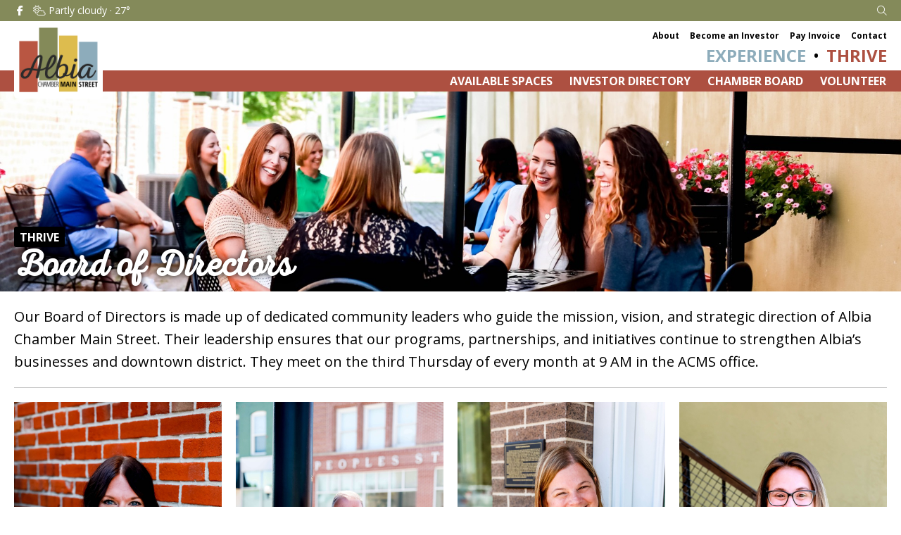

--- FILE ---
content_type: text/html; charset=UTF-8
request_url: https://www.albiachambermainstreet.org/thrive/board/
body_size: 5201
content:

<html lang="en">
<head>
<meta http-equiv="content-type" content="text/html;charset=UTF-8">
<meta name=viewport content="width=device-width, initial-scale=1">
<link rel=icon type="image/png" href="/images/favicon.png"/>
<script src="https://code.jquery.com/jquery-3.6.1.min.js" integrity="sha256-o88AwQnZB+VDvE9tvIXrMQaPlFFSUTR+nldQm1LuPXQ=" crossorigin="anonymous"></script>
<script src="https://kit.fontawesome.com/b195616319.js" crossorigin="anonymous"></script>
<script src="https://cdn.jsdelivr.net/npm/@fancyapps/ui@4.0/dist/fancybox.umd.js"></script>
<link rel="stylesheet" href="https://cdn.jsdelivr.net/npm/@fancyapps/ui/dist/fancybox.css" />
<link href="/shared/styles/core-29.css" type="text/css" rel="stylesheet">
<title>Board of Directors | Albia Chamber Main Street | Iowa</title>
<meta name="description" content="View a list of Albia Chamber Main Street's board members. The Board meets on the third Thursday of every month. ">


<meta property="og:title" content="Board of Directors | Albia Chamber Main Street | Iowa" />
<meta property="og:type" content="website" />
<meta property="og:description" content="View a list of Albia Chamber Main Street's board members. The Board meets on the third Thursday of every month. " />
<meta property="og:image" content="/images/content/chamber_board_41860.jpg" />
<meta property="og:image:secure_url" content="/images/content/chamber_board_41860.jpg" />
<meta property="og:image:type" content="image/png" />
<meta property="og:image:width" content="1200" />
<meta property="og:image:height" content="630" />
<meta property="og:image:alt" content="Albia Chamber Main Street Logo" />

<script type="module" src="https://cdn.neapolitanlabs.com/scripts/dist/neapolitan-elements/neapolitan-elements.esm.js"></script>
<script nomodule src="https://cdn.neapolitanlabs.com/scripts/dist/neapolitan-elements/neapolitan-elements.js"></script>

<!-- Google tag (gtag.js) -->
<script async src="https://www.googletagmanager.com/gtag/js?id=G-XDVQNM9T9Z"></script>
<script>
  window.dataLayer = window.dataLayer || [];
  function gtag(){dataLayer.push(arguments);}
  gtag('js', new Date());

  gtag('config', 'G-XDVQNM9T9Z');
</script>
<script type="text/javascript" src="/shared/scripts/autocomplete/index.php"></script>
<script type="module" src="https://cdn.neapolitanlabs.com/scripts/dist/neapolitan-elements/neapolitan-elements.esm.js" crossorigin></script>
<script nomodule src="https://cdn.neapolitanlabs.com/scripts/dist/neapolitan-elements/neapolitan-elements.js"></script>
</head>

<body>
<div id="search" style="display:none;">
  <h2 style="color: #FFF;">Search Albia Chamber Main Street
    <i class="fa-light fa-circle-xmark" style="float: right; cursor: pointer;"></i>
  </h2>
  <style type="text/css">
  .searchForm2 { display: flex; width: 100%; }
  .searchForm2 input { margin: 0; border: 0; padding: 8px 12px; height: 40px; font-size: 16px; width: 100%; font-family: 'Open Sans', sans-serif; border-top-left-radius: 12px; border-bottom-left-radius: 12px; }
  .searchForm2 button { width: 125px; background: #8DACBB; height: 40px; padding: 8px 4px; font-size: 16px; font-weight: 700; color: #000; font-family: 'Open Sans', sans-serif; border: 0; border-radius: 0 12px 12px 0; }
  #homeSearch nl-autocomplete { height: auto; width: 100%; }
  #homeSearch nl-autocomplete .awesomplete { height: auto }
  #homeSearch nl-autocomplete .awesomplete mark { background: #8DACBB; }
  </style>
  <div id="homeSearch">
  <form action="/search/" method="get" style="margin: 0;">
  <div class="searchForm2">
    <nl-autocomplete><input name="q" type="search" placeholder="Search investors, businesses, events and features"></nl-autocomplete>
    <button type="submit" name="Search">Search</button>
    <div class="clear"></div>
  </div>
  </form>
  </div>
</div>
<div class="headerWxContainer">
  <div class="headerWx">
    <a href="https://www.facebook.com/albiachambermainstreet" target="_blank"><i class="fab fa-fw fa-facebook-f"></i></a>
    <i class="fa-light fa-cloud-sun"></i><span class="conditionText"> Partly cloudy &middot;</span> 27&deg;
  </div>
  <div class="headerSearch">
    <i class="fa-light fa-search" style="cursor:pointer;"></i>
  </div>
  <script>
  $(document).ready(function(){
    $(".fa-search").click(function(){
      $("#search").toggle();
    });
  });
  $(document).ready(function(){
    $(".fa-circle-xmark").click(function(){
      $("#search").toggle();
    });
  });
  </script>
</div>
<div class="headerContainer" id="fixedHeader">
  <div id="header">
    <div class="headerLogo">
      <a href="/"><img src="/images/logo.png" alt="Albia Chamber Main Street- Logo"></a>
    </div>
    <div class="headerLinks">
      <a href="/about/">About</a>
      <a href="/thrive/invest/">Become an Investor</a>
      <a href="/thrive/invoice/">Pay Invoice</a>
      <a href="/contact/">Contact</a>
    </div>
    <div class="topIcon">
      <a href="javascript:void(0);" class="icon" onclick="acmsNav()"><i class="far fa-bars"></i></a>
    </div>
    <div class="topnav" id="myTopnav">
      <div class="dropdown">
      <button class="dropbtn"><a href="/experience/" class="experience">Experience</a></button>
        <div class="dropdown-content dropdown-experience">
                <a href="https://albiachambermainstreet.org/experience/chamber_bucks/">Chamber Bucks</a>
                <a href="/experience/eat/">Eat</a>
                <a href="/events/">Events</a>
                <a href="/experience/services/">Services</a>
                <a href="/experience/shop/">Shop</a>
                <a href="/tours/">Tours</a>
                </div>
      </div>
      <div class="dropdown bullet">&bull;</div>
      <div class="dropdown">
      <button class="dropbtn"><a href="/thrive/" class="thrive">Thrive</a></button>
        <div class="dropdown-content dropdown-thrive" style="display: block; z-index: 1;">
                <a href="/thrive/available_spaces/">Available Spaces</a>
                <a href="/directory/">Investor Directory</a>
                <a href="https://albiachambermainstreet.org/thrive/board/">Chamber Board</a>
                <a href="/thrive/volunteer/">Volunteer</a>
                </div>
      </div>
    </div>
  </div>
</div>
<div class="content">

<div class="pageHeaderContainer" style="background-image: url(/images/content/chamber_board_41860.jpg); background-position: center center;">
<div id="sectionHeader">
  <div class="sectionParent"><a href="/thrive/">Thrive</a></div>  <div class="sectionPageHeader"><h1>Board of Directors</h1></div>
</div>
</div>

<div id="standardPage">
  <div class="standardPageIntro">Our Board of Directors is made up of dedicated community leaders who guide the mission, vision, and strategic direction of Albia Chamber Main Street. Their leadership ensures that our programs, partnerships, and initiatives continue to strengthen Albia&rsquo;s businesses and downtown district.  They meet on the third Thursday of every month at 9 AM in the ACMS office.</div>                      <style type="text/css">
.boardMembers { width: calc(100% + 20px); margin: -10px; display: flex; flex-wrap: wrap; }
.boardMember { width: calc(25% - 20px); margin: 10px; }
.boardMember h4 { margin: 10px 0 0; }
.boardMember a.button { margin-top: 5px; }
@media screen and (max-width: 900px) {
  .boardMember { width: calc(33.3% - 20px); }
}
@media screen and (max-width: 675px) {
  .boardMember { width: calc(50% - 20px); }
}
@media screen and (max-width: 450px) {
  .boardMember { width: calc(100% - 20px); }
}
</style>
<div class="boardMembers">
<div class="boardMember">
  <div class="boardMemberPhoto">
    <img src="/images/board_of_directors/randell_aeschliman_66831_med.jpg" alt="Randell Aeschliman">
  </div>
  <div class="boardMemberInfo">
    <h4>Randell Aeschliman</h4>
    Past President &amp; Promotions Chair    <br><a data-fancybox data-src="#bio-178" href="javascript:;" class="button">Bio</a>
    <div id="bio-178" style="display: none;">
      <h3 style="margin: 0 0 5px;">Randell Aeschliman</h3>
      Past President &amp; Promotions Chair      <p>Randell is from Bloomfield, Iowa and graduated from Davis County High in 2005. She graduated from the University of Northern Iowa with a degree in Elementary Education. She taught upper elementary for 5 years and private preschool for 3. Randell and Molly Moore are owners of Benton Avenue Boutique on the Northwest corner of the square in Albia. Randell and her husband, Wes live in Albia and have three sons; Toby, Oliver, and Rory. Together they enjoy spending time golfing, watching movies, and cheering on the Blue Demons. Randell looks forward to becoming more active in the community that her family has found their forever home.</p>
      <p><i class="fa-light fa-briefcase"></i> Benton Avenue Boutique</p>    </div>
      </div>
</div>
<div class="boardMember">
  <div class="boardMemberPhoto">
    <img src="/images/board_of_directors/scott_fry_92961_med.jpg" alt="Scott Fry">
  </div>
  <div class="boardMemberInfo">
    <h4>Scott Fry</h4>
    Board President &amp; Organization Chair    <br><a data-fancybox data-src="#bio-179" href="javascript:;" class="button">Bio</a>
    <div id="bio-179" style="display: none;">
      <h3 style="margin: 0 0 5px;">Scott Fry</h3>
      Board President &amp; Organization Chair      <p>Scott took a mid-career pivot and transitioned from the insurance industry to the banking industry, where he previously served as a Residential Mortgage Loan Originator at the Albia location but was promoted to Fraud Coordinator and Assistant Compliance Officer for the operations of South Ottumwa Savings Bank.&nbsp; Although his new position requires his work location to be at the Bank&rsquo;s headquarters in Ottumwa, Scott remains closely connected and involved in his hometown of Albia.</p>
      <p><i class="fa-light fa-briefcase"></i> Peoples State Bank - Office of South Ottumwa Savings Bank</p>    </div>
      </div>
</div>
<div class="boardMember">
  <div class="boardMemberPhoto">
    <img src="/images/board_of_directors/cindy_cronin_77461_med.jpg" alt="Cindy Cronin">
  </div>
  <div class="boardMemberInfo">
    <h4>Cindy Cronin</h4>
    Treasurer      </div>
</div>
<div class="boardMember">
  <div class="boardMemberPhoto">
    <img src="/images/board_of_directors/audrey_rockwell_med.jpg" alt="Audrey Rockwell">
  </div>
  <div class="boardMemberInfo">
    <h4>Audrey Rockwell</h4>
    Board Member    <br><a data-fancybox data-src="#bio-229" href="javascript:;" class="button">Bio</a>
    <div id="bio-229" style="display: none;">
      <h3 style="margin: 0 0 5px;">Audrey Rockwell</h3>
      Board Member      <p>Audrey was born and raised in Albia, Iowa.&nbsp; She graduated from Albia High School in 2010.&nbsp; Audrey is a Material Clerk for Wabtec.&nbsp; She has two daughters, Elena and Tatum.&nbsp; In Audrey&rsquo;s free time, she likes to attend her kids&rsquo; activities and spend time with her family.&nbsp; Audrey is involved with the Rotary, Promotions Committee, and Downtown Destinations Committee.&nbsp; Audrey has recently become involved with the community and is excited to help watch it grow.</p>
          </div>
      </div>
</div>
<div class="boardMember">
  <div class="boardMemberPhoto">
    <img src="/images/board_of_directors/anna_see_88601_med.jpg" alt="Anna See">
  </div>
  <div class="boardMemberInfo">
    <h4>Anna See</h4>
    Secretary &amp; Design Chair    <br><a data-fancybox data-src="#bio-173" href="javascript:;" class="button">Bio</a>
    <div id="bio-173" style="display: none;">
      <h3 style="margin: 0 0 5px;">Anna See</h3>
      Secretary &amp; Design Chair      <p>Anna is a native of Albia, IA. She graduated from Albia Community Schools in 2012 with honors and continued her education at Indian Hills Community College, receiving an Associates of Art degree in 2014. Anna is the Communications Coordinator at Chariton Valley Electric Cooperative. She and her husband, Jason, stay busy attending Jason&rsquo;s stock car races, spending time with family, boating and participating in community events.</p>
      <p><i class="fa-light fa-briefcase"></i> Chariton Valley Electric Cooperative</p>    </div>
      </div>
</div>
<div class="boardMember">
  <div class="boardMemberPhoto">
    <img src="/images/board_of_directors/michelle_van_polen_76468_med.jpg" alt="Michelle Van Polen">
  </div>
  <div class="boardMemberInfo">
    <h4>Michelle Van Polen</h4>
    Board Member    <br><a data-fancybox data-src="#bio-228" href="javascript:;" class="button">Bio</a>
    <div id="bio-228" style="display: none;">
      <h3 style="margin: 0 0 5px;">Michelle Van Polen</h3>
      Board Member      <p>Michelle is a native of Albia. Graduating from Albia High School, receiving a Fashion Merchandising degree from Platt College in Missouri.<br />
She has held management and visual merchandising positions in both Des Moines &amp; Albia, including Maurices, Herbergers, Mustard Seed &amp; Seedling. Also worked at People&rsquo;s State Bank as a teller &amp; in marketing.</p>

<p>She &amp; her husband Jeff have 2 daughters. They enjoy spending time with family, traveling, and boating on Lake Rathbun.</p>
          </div>
      </div>
</div>
<div class="boardMember">
  <div class="boardMemberPhoto">
    <img src="/images/board_of_directors/john_cosby_11588_med.jpg" alt="John Cosby">
  </div>
  <div class="boardMemberInfo">
    <h4>John Cosby</h4>
    Board Member    <br><a data-fancybox data-src="#bio-172" href="javascript:;" class="button">Bio</a>
    <div id="bio-172" style="display: none;">
      <h3 style="margin: 0 0 5px;">John Cosby</h3>
      Board Member      <p>John is a graduate of NE Missouri State University with a BSE in Industrial Education. Over the past 40 years John has taught school in Knoxville, IA, and he was the past owner of Morrow Enterprises, a Case/IH dealership. He also worked as a licensed real estate appraiser for 13 years. He currently owns Cosby&rsquo;s U.S. Cellular with locations in both Albia and Centerville, IA. John is a past board member of the Centerville Chamber of Commerce and current President of Main Street Centerville. John was a Boy Scout growing up and is currently a member of the First United Methodist Church as well as the Masonic Lodge and Kaaba Shrine. His hobbies include boating and camping.</p>
      <p><i class="fa-light fa-briefcase"></i> Cosby&#039;s U.S. Cellular</p>    </div>
      </div>
</div>
<div class="boardMember">
  <div class="boardMemberPhoto">
    <img src="/images/board_of_directors/ashley_crosser_66290_med.jpg" alt="Ashley Crosser">
  </div>
  <div class="boardMemberInfo">
    <h4>Ashley Crosser</h4>
    Vice President      </div>
</div>
<div class="boardMember">
  <div class="boardMemberPhoto">
    <img src="/images/board_of_directors/linda_heller_65678_med.jpg" alt="Linda Heller">
  </div>
  <div class="boardMemberInfo">
    <h4>Linda Heller</h4>
    Board Member    <br><a data-fancybox data-src="#bio-184" href="javascript:;" class="button">Bio</a>
    <div id="bio-184" style="display: none;">
      <h3 style="margin: 0 0 5px;">Linda Heller</h3>
      Board Member      <p>Linda was raised in Albia and is a graduate of Albia Community Schools. Linda and her husband, Monty, have five&nbsp;children and nine&nbsp;grandchildren. Linda&rsquo;s career began with the City of Albia in 1990. In 2005 she was appointed City Clerk. Linda&rsquo;s hobby is raising showing horses and attending grandkids&rsquo; events.</p>
          </div>
      </div>
</div>
</div>
      </div>

</div>
<div class="ctaContainer">
  <div class="ctaHome">
    <div class="ctaText">
      <p>THRIVE: taking historic renovation, inspiration, and vision<br />
<em>to grow our economy.</em></p>
    </div>
    <div class="ctaButton">
      <a href="https://albiachambermainstreet.org/thrive/invest/">Become an Investor</a>
    </div>
  </div>
</div>
<div class="footerContainer">
<div id="footer">
    <a href="/"><img src="/images/logo_transparent.png"></a><br>
    18 S Main St, Albia, IA 52531
    <div class="footerIcons">
      <a href="/contact/"><i class="fa-light fa-envelope"></i></a>
      <a href="https://www.facebook.com/albiachambermainstreet" target="_blank"><i class="fa-brands fa-facebook-f"></i></a>
      <a href="https://www.google.com/maps/dir//18+S+Main+St,+Albia,+IA+52531/@41.36091,-93.7812039,9z/" target="_blank"><i class="fa-light fa-location-arrow"></i></a>
    </div>
</div>
</div>
<div id="credit">
  <div class="container">
    <div class="copyright">&copy;2026 Albia Chamber Main Street</div>
  	<div class="poweredBy"><a href="//www.neapolitanlabs.com/">powered by <img src="https://neapolitanlabs.education/images/footer/full_color.png"></a></div>
  	<div class="clear"></div>
  </div>
</div>
</div>
<script type="text/javascript" src="/shared/scripts/dropdown.js"></script>
<script>
  document.querySelector('nl-autocomplete').list = window.globalConfigData.autocomplete.primarySearch;
</script>
</body>
</html>


--- FILE ---
content_type: text/css
request_url: https://www.albiachambermainstreet.org/shared/styles/core-29.css
body_size: 6528
content:
@import url('https://fonts.googleapis.com/css2?family=Open+Sans:wght@400;700&display=swap');
@font-face { font-family: 'Nexa Script'; src: url('../fonts/NexaScript-Light.woff2') format('woff2'), url('../fonts/NexaScript-Light.woff') format('woff'); font-weight: 300; font-style: normal; font-display: swap; }

/* Core Styles */
body { margin: 0; font-family: 'Open Sans', sans-serif; font-size: 16px; line-height: 28px; color: #000; }
a { color: #AD5041; }
a:hover, a:active { color: #000; }
hr { margin-block-start: 20px; margin-block-end: 20px; border: 0px; border-top: 1px solid #EEE !important; }
h1 { font-size: 52px; line-height: 60px; font-family: 'Nexa Script', sans-serif; }
h2 { font-size: 48px; line-height: 54px; font-family: 'Nexa Script', sans-serif; margin: 20px 0; }
h3 { font-size: 30px; line-height: 38px; }
h4 { font-size: 24px; line-height: 30px; }
.mobileIcon { display: none; }
.clear { clear: both; }
.centerButton { text-align: center; width: 100%; }

#search { position: fixed; top: 0; left: 0; width: calc(100vw - 100px); height: calc(100vh - 100px); padding: 50px; z-index: 9999; opacity: 1; background: rgba(0,0,0,.85); }

a[id] { scroll-margin-top: 100px; }

/* FINAL STYLES */

/* Header - Search */
.headerWxContainer { background: #848A5A; color: #FFF; width: calc(100% - 40px); padding: 2px 20px; font-size: 14px; line-height: 26px; display: flex; }
.headerWx { width: calc(100% - 200px); }
.headerWx a { color: #FFF; margin-right: 5px; }
.headerSearch { width: 200px; text-align: right; }
.headerSearch i { line-height: inherit !important; }

/* Mission */
.ctaContainer { width: 100%; background: #8DACBB; color: #FFF; padding: 40px 0; }
.ctaHome { width: calc(100% - 40px); max-width: 1400px; margin: 0 auto; display: flex; align-items: center; }
.ctaText { font-weight: 700; text-transform: uppercase; font-size: 18px; width: calc(100% - 350px); }
.ctaText i, .ctaText em { color: #AD5041; font-family: 'Nexa Script'; font-size: 30px; line-height: 30px; text-transform: none; }
.ctaButton { width: 350px; text-align: right; }
.ctaButton a { background: #FFF; color: #000; display: inline-block; padding: 12px; font-weight: 700; text-decoration: none; font-size: 14px; line-height: 14px; text-transform: uppercase; border-radius: 5px; }

@media screen and (max-width: 900px) {
  .ctaContainer { padding: 30px 0; }
  .ctaHome { flex-wrap: wrap; }
  .ctaText { width: 100%; text-align: center; }
  .ctaButton { width: 100%; text-align: center; margin: 20px 0 0; }
}

/* Footer */
.footerContainer { width: 100%; background-image:url(/images/footer.png); background-position: center center; background-size: auto 100%; background-repeat: no-repeat; }
#footer { max-width: 1440px; width: calc(100% - 40px); margin: 0 auto; text-align: center; padding: 30px 0; }
#footer { font-size: 18px; line-height: 24px; font-weight: 700; letter-spacing: 1px; }
#footer img { width: 180px; height: auto; }
.footerIcons { text-align: center; margin: 20px 0 0; }
.footerIcons a i { color: #000; background: #E0C447; border-radius: 50%; font-size: 25px; line-height: 25px; width: 25px; text-align: center; display: inline-block; margin: 0 10px; padding: 10px; }

#credit { background: #FFF; color: #000; font-size: 12px; line-height: 20px; padding: 5px 10px; width: calc(100% - 20px); text-align: center; }
#credit .container { width: 100%; max-width: 1440px; margin: 0 auto; display: flex; flex-wrap: wrap; align-items: center; }
#credit .copyright { width: calc(100% - 200px); float: left; text-align: left; }
#credit .poweredBy { width: 200px; float: right; text-align: right; }
#credit a { color: #000; text-decoration: none; }
#credit img { height: 30px; width: auto; margin: 0 0 0 10px; vertical-align: middle; border: none; }

/* Business Directory */
.directoryInfo { width: calc(100% - 350px); margin-bottom: 1em; }
.directoryIcon { width: 30px; text-align: center; float: left; }
.directoryIcon i { line-height: 28px; }
.directoryDetail { width: calc(100% - 30px); text-align: left; float: left; }
.directoryLinks { text-align: center; font-size: 30px; line-height: 50px; margin: 0 0 1em; }
.directoryLinks i { font-size: 30px; line-height: 50px; }
h4 { color: #000; margin: 0 0 10px; }
.directoryMap { margin-bottom: 1em; }
.directoryMap h4 { text-align: center; }
.directoryMap iframe { width: 100%; height: 450px; border: 0; border-radius: 5px; }
.clear { clear: both; }
.dirButton { background: #AD5041; color: #FFF; display: inline-block; padding: 12px; font-weight: 700; text-decoration: none; font-size: 14px; line-height: 14px; text-transform: uppercase; border-radius: 5px; margin: 2.5px; }
.dirButton:hover { color: #FFF; }
.directoryRelated { width: 100%; text-align: center; padding: 25px 0; }
.directoryRelated h3 { margin: 0 0 10px; }
img.directoryPhoto { float: right; width: 350px; position: absolute; border-radius: 3px; top: 200px; right: 20px; }
img.directoryLogo { float: right; width: 300px; position: absolute; border: 25px solid #FFF; border-radius: 3px; box-shadow: 0 0 5px rgba(0, 0, 0, .2); top: 200px; right: 20px; }
.clear.mapClear { height: 10px; width: 100%; }

.listingSearch select { width: 100%; font-family: 'Open Sans', sans-serif; padding: 4px 4px; font-size: 16px; color: #444; border: 1px solid #CCC; border-radius: 4px; margin: 0 0 5px; }
.listingSearch input[type="text"] { width: 100%; font-family: 'Open Sans', sans-serif; padding: 4px 8px; font-size: 16px; color: #444; border: 1px solid #CCC; border-radius: 4px; }
.listings { display: flex; flex-wrap: wrap; margin: 10px -10px -10px; }
.listing { width: calc(33.3% - 24px); float: left; margin: 12px; background: #FFF; box-shadow: 0 0 5px rgba(0,0,0,.4); font-size: 16px; line-height: 24px; border-bottom: 3px solid #C84A38; background-position: center center; position: relative; border-radius: 5px; overflow: hidden; }
.listing.searchEvent { border-bottom: 3px solid #848A5A; }
.listing.searchContent { border-bottom: 3px solid #E0C447; }
@media screen and (max-width: 600px) { .listings { flex-wrap: wrap; } .listing.listingEvent { width: calc(100% - 26px); } }
.listing a.mainLink { width: 100%; padding-bottom: 66.6%; display: block; }
.listing .noLink { width: 100%; padding-bottom: 66.6%; display: block; }
.listing:hover { box-shadow: 0 0 5px rgba(0,0,0,.5); }
.listingText { padding: 8px 12px; position: absolute; bottom: 0; left: 0; width: calc(100% - 24px); background: rgba(0,0,0,.6); color: #FFF; }
.listingText.simpler { position: relative; }
.listingLinks { font-size: 22px; font-weight: 900; line-height: 24px; display: block; margin: 2.5px 0 0; }
.listingLinks.more { margin-bottom: 0; }
.listingLinks a { color: #FFF; text-decoration: none; margin-right: 6px; }
.listingMainStreet { position: absolute; top: 0; right: 0; text-align: right; height: 22px; background: #DDD; color: #000; font-size: 13px; text-transform: uppercase; line-height: 24px !important; border-radius: 0 0 0 5px; padding-right: 7px; font-weight: 700; }
.listingMainStreet img { width: 16px; margin: 2px 2px 0 5px; float: left; }
.listHidden { display: none; }

.eventListings { display: flex; }
.eventListings.allListings { flex-wrap: wrap; }
.eventListing { width: calc(33.3% - 24px); margin: 12px; display: flex; flex-wrap: wrap; background: #FFF; box-shadow: 0 0 5px rgba(0,0,0,.4); font-size: 16px; line-height: 24px; background-position: center center; overflow: hidden; }
.eventImage { width: 100%; }
.eventImage a { display: block; width: 100%; padding-bottom: 60%; }
.eventInfo { width: 100%; display: flex; align-items: center; background: #F6F6F6; }
.eventInfo .listingDate { color: #848A5A; font-size: 14px; line-height: 20px; font-weight: 700; text-transform: uppercase; margin: 0 0 4px; }
.eventInfo .listingLink a { color: #000; font-family: 'Nexa Script', sans-serif; font-size: 24px; line-height: 30px; text-decoration: none; }
.eventInfo .listingLocation { font-size: 14px; line-height: 20px; margin: 2px 0 0; }
.eventText { width: calc(100% - 70px); padding: 5px 10px; }
.listingAction { width: 50px; text-align: center; }
.listingAction i { font-size: 30px; }
.listingAction a i { color: #848A5A; }
@media screen and (max-width: 975px) {
  .eventListings { width: 100%; max-width: 600px; margin: 0 auto; flex-wrap: wrap; }
  .eventListing { width: calc(100% - 24px); }
}

.homeBusiness .listing { width: 100%; margin: 0; }

/* NEED UPDATING */

/* TO DO - DEFINE BUTTON COLOR */
/* Buttons */
a.button { background: #7E925A; color: #FFF; display: inline-block; padding: 12px; font-weight: 700; text-decoration: none; font-size: 14px; line-height: 14px; text-transform: uppercase; border-radius: 5px; }

/* TO DO - UPDATE MINIMUM HEIGHT */
/* Content - Minimum Height */
.content { min-height: calc(100vh - 542px); }
.content.noMinimum { min-height: 0; }

/* TO DO - DEFINE ALERT */
/* Header - Alert */
.alert { background: #000; color: #FFF; padding: 10px 10px; text-align: center; font-size: 18px; font-weight: 700; }
.alert a { color: #FFF; text-decoration: none; }
.alertButton { background: rgba(255,255,255,.2); padding: 0 10px; margin-left: 10px; display: inline-block; }

/* Header - Main Container */
.headerContainer { width: 100%; background: #FFF; transition: all 250ms ease-out; height: 70px; }
#header { width: calc(100% - 40px); padding: 5px 0; margin: 0 auto; }
.headerLogo { float: left; position: relative; z-index: 10; border-bottom: 5px solid #FFF; border-left: 3px solid #FFF; border-right: 3px solid #FFF; border-radius: 0 0 5px 5px; }
.headerLogo img { float: left; height: 100px; width: auto; transition: all 1s ease-out; }
.headerLogo a { color: #000; text-decoration: none; }

/* Header - Top Links */
.headerLinks { float: right; text-align: right; font-size: 12px; line-height: 22px; width: calc(100% - 200px); margin: 5px 0 0; font-weight: 700; }
.headerLinks a { color: #000; display: inline-block; margin: 0 0 0 12px; text-decoration: none; }

/* Header - Sticky w/ Scrolling */
.sticky { position: fixed; top: 0; width: 100%; z-index: 10; height: 70px; box-shadow: 0 0 5px #000; }
.sticky + .content { padding-top: 70px; }
.sticky .headerLogo img { height: 60px; }

/* Header - Navigation */
.topnav { overflow: hidden; float: right; margin: 0 0 0 0; }
.topnav a { float: left; display: block; text-align: center; padding: 4px 10px; text-decoration: none; text-transform: uppercase; }
.topnav a.experience { color: #8DACBB; }
.topnav a.thrive { color: #AD5041; }
.topIcon { display: none; }

.dropdown { float: left; overflow: hidden; }
.dropdown.bullet { padding: 3px 0 0 10px; font-size: 24px; }
.dropdown .dropbtn { border: none; outline: none; padding: 3px 0 7px; background-color: transparent; line-height: inherit; font-family: inherit; margin: 0 0 0 10px; font-size: 24px; font-weight: 700; }
.dropdown .dropbtn a { padding: 0; float: none; display: inline; margin-left: 0; }
.dropdown .dropbtn i { margin-left: 5px; }
.dropdown-content { display: none; position: absolute; background-color: #F6F6F6; width: calc(100% - 22px); left: 0; z-index: 2; overflow: hidden; text-align: right; padding: 0 11px; }
.dropdown-content a { float: none; display: inline-block; color: #FFF; text-decoration: none; font-size: 16px; line-height: 22px; font-weight: 700; padding: 4px 0; margin: 0 10px; }
.dropdown-content.dropdown-experience { background: #8DACBB; }
.dropdown-content.dropdown-thrive { background: #AD5041; }
.topnav a:hover, .dropdown:hover .dropbtn, .dropdown:hover .dropbtn a {  }
.dropdown .dropbtn a:hover {  }
.dropdown-content a:hover { color: rgba(255,255,255,.8); }
.dropdown:hover .dropdown-content { display: block; }
.dropdown:hover .dropdown-content.dropdown-dept { display: flex; }

/* Content Pages - with No Navigation */
#standardPage { width: calc(100% - 40px); max-width: 1400px; padding: 20px; margin: 0 auto; }
#standardPage img, #servicePage img, .departmentContent img { max-width: 100%; height: auto; }
#standardPage figure, #servicePage figure, figure { max-width: 100%; margin: 10px 0 10px 10px; height: auto;  }
figure img { margin: 0 !important; }
figcaption { font-size: 14px; line-height: 20px; }

/* Content Pages - with Left Navigation */
#standardPageNav { display: flex; flex-wrap: wrap; width: 100%; max-width: 1440px; margin: 0 auto; }
.standardPageFull { width: calc(100% - 40px); padding: 20px; }
.standardPageNav { width: 320px; background: #EEE; }
.standardPageNav h3 { margin: 20px; color: #000; font-size: 22px; }
.standardPageNav a { display: block; padding: 8px 20px; color: #09466E; text-decoration: none !important; font-size: 17px; cursor: pointer; }
.standardPageNav a i { text-decoration: none; margin-right: 8px; }
.standardPageDetail { width: calc(100% - 360px); padding: 20px; }
.standardPageNav a.activebtn { background: #09466E !important; font-weight: 700; color: #FFF; }
.standardPageNav a:hover { background: #09466E; color: #FFF; }
.serviceNav h3 a:hover { background: none !important; color: #09466E; }

/* Content Pages - All */
.standardPageIntro { border-bottom: 1px solid #CCC; font-size: 20px; line-height: 32px; margin: 0 auto 20px; padding: 0 0 20px; }

/* Content Pages - with Two Columns */
.contentColumns { display: flex; flex-wrap: wrap; margin: -20px 0; }
.contentColumns.news { margin:-20px; }
.contentLeft { width: calc(100% - 360px); margin-right: 20px; padding: 20px 0; }
.contentLeft.news { width: calc(100% - 380px); margin-right: 0; padding: 20px; }
.contentLeft h2:first-child, .contentLeft h3:first-child, .contentLeft p:first-child { margin-top: 0; }
.contentLeft img { margin: 1em 0 0; }
.contentLeft img.newsImage, .serviceDetail img.newsImage { display: block; margin: 1em auto; width: 500px; max-width: 100%; height: auto; }
.contentRight { width: 300px; background: #EEEEEE; padding: 20px; font-size: 15px; line-height: 24px; }
.contentRight h2:first-child, .contentRight h3:first-child, .contentRight p:first-child { margin-top: 0; }
.contentRight ul, .contentRight ol { padding-inline-start: 30px; }
.rightSponsors { margin: -20px -20px -20px; padding: 20px; background: #FFF; border-bottom: 2px solid #DDD;  text-align: center; }
.rightSponsors h3 { margin-bottom: 0; }
.rightSponsors b { margin-top: 10px; display: block; border-top: 1px dotted #EEE; padding-top: 10px; }
.rightSponsors img { margin-bottom: 10px; }

/* Content Pages - Headers */
.pageHeaderContainer { width: 100%; padding: 15% 0 20px; background-position: center center; background-size: cover; position: relative; }
.pageHeaderContainer.directory { padding: 30px 0 20px !important; }
.pageHeaderOverlay { background-image: url(/images/dot_pattern.png); position: absolute; width: 100%; height: 100%; top: 0; left:0; }
.pageHeaderVideoContainer { width: 100%; padding: 10% 0 20px; position: relative; overflow: hidden; }
.pageHeaderVideoContainer video { object-fit: cover; position: absolute; top: 0; left: 0; height: 100%; width: 100%; }
.pageHeaderContainer.slim { padding: 40px 0 20px; background: #333; }
.pageHeaderContainer.slim #sectionHeader { margin: 0 auto; }
#sectionHeader { width: calc(100% - 40px); max-width: 1400px; margin: 30px auto 0; position: relative; }
.sectionParent a { display: inline-block; background: #000; color: #FFF; padding: 1px 8px 0; text-transform: uppercase; font-weight: 700; color: #FFF; text-decoration: none; margin: 0 0 5px; border-radius: 3px; }
.sectionPageHeader h1 { display: block; margin: 0; line-height: 38px; color: #FFF; text-shadow: 0 0 10px #000; }
.sectionPageHeader h1 a { color: #FFF; text-decoration: none; }
.pageHeaderContainer.slim .sectionPageHeader h1 a { color: #003552; }
.serviceIntro { font-size: 20px; line-height: 32px; padding-bottom: 1em; border-bottom: 1px solid #EEE; margin-bottom: 1em; }
.pageHeaderContainer.directory::before { content: ""; position: absolute; top: 0; left: 0; width: 100%; height: 100%; background-image: url(/images/footer.png); background-size: cover; background-position: center center; }
.pageHeaderContainer.directory .sectionPageHeader h1 { color: #000; text-shadow: none; margin: 5px 0 0; max-width: calc(100% - 370px); }
.headerIcons { margin: 25px 0 -5px; }
.headerIcons a i { color: #000; margin: 0 5px; font-size: 28px; line-height: 28px; }

/* Homepage - Rotator */
.homeRotator { width: 100%; z-index: 0; height: 600px; max-height: calc(100vh - 268px); position: relative; background-image: url(/images/general/courthouse_46053.jpg); background-size: cover; background-position: center center; }
.homeRotatorImage { width: 100%; height: 100%; z-index: 1; display: block; background: linear-gradient(180deg, rgb(0,0,0,.6), rgba(0,0,0,.4)); }
.homeRotatorText { position: absolute; bottom: 40px; left: 20px; z-index: 2; width: calc(100% - 40px); text-align: center; }
.homeRotatorWelcome { color: #FFF; line-height: 60px; text-shadow: 0 0 10px #000; }
.homeRotatorWelcome h1 { font-size: 55px; margin: 0; }
.homeRotatorWelcome h1 .welcomeTo { font-family: 'Open Sans'; font-size: 22px; text-transform: uppercase; line-height: 24px; }
@media screen and (max-width: 600px) {
  .homeRotatorWelcome { line-height: 45px; }
  .homeRotatorWelcome h1 { font-size: 40px; }
  .homeRotatorWelcome h1 .welcomeTo { font-size: 18px; }
}
.homeRotator video { width: 100%; height: 100%; position: absolute; object-fit: cover; z-index: 0; }
.homeRotator.sticky video { margin-left: 0 !important; }

/* Homepage Links */
.homeLinks { width: 100%; margin: 5px 0; display: flex; }
.homeLink { width: calc(33.33% - 3.33px); position: relative; background-size: cover !important; }
.homeLink.shop { margin-right: 5px; background: url(/images/general/shop_49041.jpg); }
.homeLink.eat { background: url(/images/general/eat_94212.jpg); }
.homeLink.enjoy { margin-left: 5px; background: url(/images/general/local_55770.jpg); }
.homeLink a { display: block; padding-bottom: 50%; }
.homeLink a span { position: absolute; bottom: 0; left: 0; width: calc(100% - 30px); padding: 15px; text-transform: uppercase; font-size: 24px; font-weight: 700; color: #FFF;) }
.homeLink.shop a span { background: rgba(173, 80, 65, .8); }
.homeLink.eat a span { background: rgba(224, 196, 71, .8); }
.homeLink.enjoy a span { background: rgba(141, 172, 187, .8); }

/* Homepage - Spotlight */
.homeSpotlight { width: 100%; display: flex; }
.homeBusinessIntro { width: 300px; background-image: url(/images/investor_spotlight.png); background-size: cover; background-position: center right; }
.homeBusinesses { display: flex; flex-wrap: wrap; width: calc(100% - 300px); padding: 40px 0; }
.homeBusinesses h2 { font-family: 'Nexa Script', sans-serif; width: 100%; margin: 0 0 10px; }
.homeBusiness { width: calc(50% - 20px); margin-right: 20px; }
@media screen and (min-width: 1400px) {
  .homeBusinessIntro { width: 300px; padding-left: calc((100% - 1400px) / 2); }
  .homeBusinesses { width: 1100px; margin-right: calc((100% - 1400px) / 2); }
}


/* Homepage - Icons */
.trendingContainer { width: 100%; margin: 5px 0; background: #F6F6F6; }
.trendingIcons { width: 100%; margin: 0 auto; display: flex; position: relative; z-index: 8; }
.trendingIcons .icon { width: 25%; text-align: center; padding: 0; }
.trendingIcons .icon a { text-decoration: none; color: #AD5041; display: block; text-align: center; margin: 0 auto; font-size: 14px; line-height: 20px; font-weight: 700; padding: 25px 0; }
.trendingIcons .icon a i { font-size: 55px; margin: 0 auto 5px; line-height: 70px; display: block; }
.trendingIcons .icon a:hover { background: #E6E6E6; transition: 1s; }
span.iconLink { color: #000 !important; text-transform: uppercase; letter-spacing: .5px; }

/* Homepage - Features */
.homeFeatureSection { width: 100%; padding: 30px 0 40px; }
.homeFeatureSection.events { width: calc(100% - 40px); max-width: 1440px; padding: 30px 20px 40px; margin: 0 auto; }
.homeFeatureSection.events h2 { font-family: 'Nexa Script', sans-serif; text-align: center; }

/* Content - General */
.embed-container { position: relative; padding-bottom: 56.25%; height: 0; overflow: hidden; max-width: 100%; }
.embed-container iframe, .embed-container object, .embed-container embed { position: absolute; top: 0; left: 0; width: 100%; height: 100%; }

@media screen and (max-width: 1100px) {

  .homeBusinessIntro { width: 200px; }
  .homeBusinesses { width: calc(100% - 200px); }

  .listing { width: calc(50% - 24px); }

}

@media screen and (max-width: 1000px) {

  #header { width: calc(100% - 20px); }
  #standardPage figure, #servicePage figure, figure { margin: 5px; }

  .homeLink a { padding-bottom: 60%; }
}

@media screen and (max-width: 900px) {
  .homeBusinessIntro { width: calc(100% - 400px); }
  .homeBusinesses { width: 400px; flex-wrap: wrap; padding: 40px 0 20px; }
  .homeBusiness { width: calc(100% - 20px); margin: 0 0 20px; }
}

@media screen and (max-width: 768px) {
  .listings { max-width: 400px; margin: 0 auto; }
  .listing { width: calc(100% - 24px); }
}

@media screen and (max-width: 800px) {

  .headerContainer { height: 90px; }
  .headerLogo img { height: 80px; }
  .dropdown.bullet { display: none; }
  .headerLinks { position: absolute; right: 80px; z-index: 10; margin-top: 30px; }
  .mobileIcon { display: inline; color: #FFF; }

  .topnav a, .dropdown .dropbtn { display: none; }
  .topIcon { display: block; margin: -5px -10px 0 0; float: right; background: #000; z-index: 10; position: relative; }
  .topIcon a.icon { float: right; display: block; color: #FFF; height: 90px; font-size: 26px; padding: 0 22px; width: auto !important; }
  .topIcon a.icon i { line-height: 90px !important; }
  .topnav.responsive { position: relative; text-align: left; margin: 0 -10px; z-index: 5; background: #FFF; width: calc(100% + 20px); border-bottom: 2px solid #000; }
  .topnav.responsive a { display: block; text-align: left; margin-left: 0; color: #FFF; }
  .topnav.responsive a.experience { color: #8DACBB; }
  .topnav.responsive a.thrive { color: #AD5041; }

  .topnav.responsive .dropdown { float: none; }
  .topnav.responsive .dropdown-content { position: relative; width: 100% !important; padding: 0; }
  .topnav.responsive .dropdown-content.dropdown-experience { display: block; }
  .topnav.responsive .dropdown-content.dropdown-thrive { display: block; }

  .topnav.responsive .dropdown .dropbtn { display: block; width: calc(100% - 20px); text-align: left; }
  .topnav.responsive .dropdown-content a { padding: 2px 8px; }

  .headerContainer.sticky { height: 70px; }
  .sticky .topIcon a.icon { height: 70px; }
  .sticky .topIcon a.icon i { line-height: 70px !important; }
  .sticky .headerLogo img { height: 60px; }

  .homeLink a { padding-bottom: 80%; }

  .homeSpotlight { width: 400px; max-width: 100%; margin: 0 auto; }
  .homeBusinesses { padding: 30px 0; }
  .homeBusinessIntro { display: none; }
  .homeBusiness { width: 100%; margin: 0 0 20px; }

  .trendingIcons { flex-wrap: wrap; }
  .trendingIcons .icon { width: 50%; }

  #standardPage figure, #servicePage figure, figure, .departmentContent figure { width: 100%; margin: 20px 0; }
  figure img { display: block; margin: 0 auto !important; }
  figure figcaption { text-align: center; }

  /* Content Pages - with Two Columns */
  .contentColumns.news { margin: -10px; }
  .contentLeft { width: 100%; margin-right: 0; padding: 20px 0; }
  .contentLeft.news { width: calc(100% - 20px); margin-right: 0; padding: 10px; }
  .contentRight { width: calc(100% + 20px); margin: -10px -10px 0; background: #EEEEEE; padding: 10px; font-size: 15px; line-height: 24px; }
  .contentRight ul, .contentRight ol { padding-inline-start: 30px; }

  #sectionHeader { margin: 0 auto 0; }

  /* Listings */
  .pageHeaderContainer.directory .sectionPageHeader h1 { max-width: 100%; }
  img.directoryLogo { float: none; position: relative; margin: 0 0 20px; top: auto; right: auto; }
  .directoryInfo { width: 100%; }

}

@media screen and (max-width: 600px) {

  .homeRotator { max-height: calc(100vh - 410px); }

  #sectionHeader { width: calc(100% - 20px); }
  #standardPage { width: calc(100% - 20px); padding: 10px; }

  #header { width: calc(100% - 10px); }
  .headerLogo img { height: 60px; }
  .headerContainer { height: 70px; }
  .headerLinks { width: 190px; margin-top: 10px; line-height: 20px; }

  .topIcon { margin-right: -5px; }
  .topIcon a.icon { height: 70px; }
  .topIcon a.icon i { line-height: 70px !important; }
  .topnav.responsive { margin: 0 -5px; width: calc(100% + 10px); }

  .homeLinks { max-width: 400px; margin: 5px auto 0; flex-wrap: wrap; }
  .homeLink { width: 100%; margin: 0 0 5px !important; }
  .homeLink a { padding-bottom: 60%; }

  #credit .copyright { width: 100%; float: none; text-align: center; line-height: 20px; padding: 5px 0; }
  #credit .poweredBy { width: 100%; text-align: center; }

}

/* --- CALENDAR --- */
.widgetEventBox { width: calc((100% - 170px) / 5); padding: 10px 12px 10px; margin: 0 10px 0 0; background: #FFF; color: #000; float: left; font-size: 12px; line-height: 19px; border-radius: 5px; border: 1px solid #EEE; }
.widgetEventBox.boxNo5 { margin: 0; }
.widgetEventBox:hover { background: #EEEEEE; }
h3.widgetEventHeader a { display: block; text-decoration: none; text-transform: uppercase; font-size: 14px; letter-spacing: 1px; padding: 0 0 5px; border-bottom: 1px solid #22336B; }
.widgetDate { display: block; font-weight: 700; font-size: 14px; text-align: center; }
.widgetEvent { display: block; margin: 12px 0 0; color: #666; }
.widgetEvent a { color: #8DACBB; text-decoration: none; font-weight: 700; }
.widgetEvent a.mapLink { color: #8DACBB; margin-left: 2px; }
.calEventBoxes { width: 100%; }
.calEventBox { width: calc(100% / 7); padding: 5px; background: #FFF; display: table-cell; font-size: 12px; line-height: 19px; }
.calEventBox.box0 { margin-left: 0; }
.calEventBox:hover, .calEventBox.calToday { background: #EEEEEE; padding: 4px; border: 1px solid #8DACBB; }
.calDate { display: block; border-bottom: 1px dotted #BBB; font-weight: 700; }
.calEvent { display: block; margin: 15px 0 0; }
.calEvents { min-height: 100px; }
.calDivider { clear: both; height: 20px; }
.headerBox, .headerBox:hover { background: #8DACBB; color: #FFF; font-weight: 700; padding: 5px; border: 0; }
.emptyBox, .emptyBox:hover { background: #EEEEEE; padding: 5px; border: 0; }
.calRow { display:table; border-spacing: 1px; width: 100%; }
#calendarHeader { width: 100%; margin: 1em auto; }
#calendarHeader h2 { float: left; width: auto; margin: 0; }
.nextMonth { float: right; line-height: 31px; margin: 5px 0 0; width: 300px; text-align: right; }
.nextMonth a, #calendarFooter a { text-decoration: none; }
.lastMonth { float: left; line-height: 22px; margin: 0; width: 150px; }
.printMonth { float: left; width: calc(100% - 300px); text-align: center; }
#calendarFooter { width: 100%; margin: 17px 0 34px; padding: 17px 0 0; border-top: 1px solid #EEEEEE; }
#calendarFooter .nextMonth { margin: 0; line-height: 22px; }
.event-overlay { display: block; width: 600px; max-width: 100%; }
.event-overlay h2 { margin-top: 0; }
.event-overlay-block { display: block; }

.fancybox-slide iframe { width: 100%; display: block; margin-top: 20px; border: 0; }
.widgetEvent a:hover { text-decoration: underline; }

@media screen and (max-width: 600px) {
  .calRow { display: block; width: 100%; border-spacing: 0; }
  .calEventBox { width: calc(100% - 10px); display: block; margin-bottom: 10px; }
  .calEvents { min-height: 0; }
  .headerBox, .emptyBox { display: none !important; }
  /* Events Widget */
  .widgetEventBox { width: calc((100% - 134px) / 4); }
  .widgetEventBox.boxNo4 { margin: 0; }
  .boxNo5 { display: none; }
}

/* --- FORMS --- */
#contactForm h3 { background: #8DACBB; padding: 5px; margin: 30px 0 0; }
#contactForm .formIntro { padding: 5px; background-image: url(/images/footer.png); background-position: center center; background-size: cover; background-repeat: no-repeat; }
#contactForm .formSection { padding: 5px; border-right: 1px solid #EEE; border-bottom: 1px solid #EEE; border-left: 1px solid #EEE; }
#contactForm i, b.redLabel { font-style: normal; color: #ED1A39; font-weight: 700; }
#contactForm a h3 { color: #000; text-decoration: none; }
#contactForm a { text-decoration: none; }
#contactForm i.fa-light { font-weight: 300 !important; color: #000 !important; }
#contactForm ol { margin: 0; list-style-type: none; padding: 0; }
#contactForm ol label { display: block; font-size: 15px; line-height: 24px; font-weight: 700; }
#contactForm ol li .checkboxGroup { margin-bottom: 0.5em; }
#contactForm ol input[type="text"], #contactForm ol input[type="email"], #contactForm ol input.form-input { font-family: 'Open Sans', sans-serif; font-size: 16px; width: 100%; padding: 5px; border: 1px solid rgb(209,213,219); margin-bottom: 1em; box-shadow: 0 0 #0000, 0 0 #0000, 0 1px 2px 0 rgba(0, 0, 0, 0.05); }
#contactForm ol input[type="submit"] { display: block; font-family: 'Open Sans', sans-serif; font-size: 16px; color: #FFF; text-align: center; border: 0; background: #7E925A; padding: 10px; margin: 1.5em 0 0; font-weight: 700; text-transform: uppercase; cursor: pointer; border-radius: 5px; }
#contactForm ol select { font-family: 'Open Sans', sans-serif; font-size: 16px; width: 100%; padding: 5px; border: 1px solid #EEE; margin-bottom: 1em; }
#contactForm ol textarea { font-family: 'Open Sans', sans-serif; font-size: 16px; width: 100%; padding: 5px; border: 1px solid #EEE; margin-bottom: 1em; }

#contactForm li.width50 { width: 49%; float: left; margin-right: 1%; }
#contactForm li.width40 { width: 39%; float: left; margin-right: 1%; }
#contactForm li.width33 { width: 32.3%; float: left; margin-right: 1%; }
#contactForm li.width30 { width: 29%; float: left; margin-right: 1%; }
#contactForm li.width25 { width: 24%; float: left; margin-right: 1%; }
#contactForm li.width20 { width: 19%; float: left; margin-right: 1%; }
#contactForm li.width50.right { width: 50%; margin-right: 0%; }
#contactForm li.width40.right { width: 40%; margin-right: 0%; }
#contactForm li.width33.right { width: 33.3%; margin-right: 0%; }
#contactForm li.width30.right { width: 30%; margin-right: 0%; }
#contactForm li.width25.right { width: 25%; margin-right: 0%; }
#contactForm li.width20.right { width: 20%; margin-right: 0%; }
#contactForm hr { margin-block-start: 10px; }

@media screen and (max-width: 600px) {
  #contactForm li.width50, #contactForm li.width40, #contactForm li.width33, #contactForm li.width30, #contactForm li.width25, #contactForm li.width20, #contactForm li.width40.right, #contactForm li.width33.right, #contactForm li.width30.right, #contactForm li.width25.right, #contactForm li.width20.right { width: 100% !important; margin: 0 !important; float: none; }
}

/* Available Spaces */
.availableSpace { width: 100%; margin: 20px 0; padding: 20px 0; border-bottom: 1px solid #CCCCCC; clear: both; display: flex; }
.avialableSpace.last { border-bottom: none; }
.availableSpaceDetail { width: calc(100% - 340px); }
.availableSpaceDetail h2 { margin-top: 0; }
.availableSpaceImage { width: 320px; margin: 0 0 0 20px; }
.availableSpaceImage img { width: 100%; height: auto; }

@media screen and (max-width: 760px) { 
  .availableSpace { flex-wrap: wrap; }
  .availableSpaceDetail { width: 100%; order: 2; }
  .availableSpaceImage { width: 400px; max-width: 100%; margin: 0 auto 20px; order: 1; }
}

/* Map */

#interactiveMap { width: 100%; height: calc(100vh - 200px); max-height: 800px; }
.info_content { font-family: 'Open Sans'; font-size: 15px; line-height: 25px; width: 340px; margin-right: 12px; margin-bottom: 12px; max-width: calc(100% - 12px); }
.info_content img { width: 100%; height: auto; margin: 15px 0; }
.info_content h3 { margin: 5px 0 0; font-size: 20px; line-height: 28px; }
.info_content h3 a { color: #231F20; text-decoration: none; }
.info_links { font-size: 18px; line-height: 1; margin-top: 10px; }
.info_links a { color: #231F20; margin-right: 10px; }
.gm-style .gm-style-iw-d { overflow: hidden !important; }


--- FILE ---
content_type: text/javascript
request_url: https://cdn.neapolitanlabs.com/scripts/dist/neapolitan-elements/p-e87c4f71.entry.js
body_size: 415198
content:
import{h as t,r as e,H as i,g as n,c as o,a as r}from"./p-0021da83.js";let a=class{constructor(t){e(this,t),this.imgSrc="",this.videoSources="",this.lowestSpeed="4g",this.disableIfConnectionNotAvailable=!1,this.labelPositionBottom="40px"}render(){const e=this.videoSources.split(",").map((t=>null==t?void 0:t.trim())).filter(Boolean).map((t=>{const e=t.split(".").pop();return{src:t,ext:e}})).filter((t=>{var e;return["mp4","ogg","webm"].includes(null===(e=null==t?void 0:t.ext)||void 0===e?void 0:e.toLowerCase())})),n=function(t,e,i=!1){return!!(null==t?void 0:t.length)&&function(t,e,i=!1){var n;const o=["slow-2g","2g","3g","4g"],r=null===(n=null==e?void 0:e.connection)||void 0===n?void 0:n.effectiveType;return r?o.indexOf(r)>=o.indexOf(t):!i}(e,navigator,i)}(e,this.lowestSpeed,this.disableIfConnectionNotAvailable),o=this.getDisplay(n,e);return t(i,null,o,t("div",{class:"nl-adaptive-video__label",style:{bottom:this.labelPositionBottom,display:n?"block":"none"}},t("slot",null)))}getDisplay(e,i){return e?function(e){const i=function(e){return e.filter((t=>t.src)).map((e=>t("source",{src:e.src,type:`video/${e.ext}`})))}(e);return t("video",{autoplay:!0,loop:!0,playsinline:!0,muted:!0},i,"Your browser does not support HTML video.")}(i):t("img",{src:this.imgSrc})}};a.style="nl-adaptive-video{  display:block;  width:100%;  max-height:50vh;  position:relative}nl-adaptive-video img{  height:auto;  max-width:100%}nl-adaptive-video video{  max-width:100%}nl-adaptive-video .nl-adaptive-video__label{  position:absolute;  z-index:1;  left:0;  right:0;  text-align:center}";let s=class{constructor(t){e(this,t),this.showAll=!1,this.toggleShowAll=()=>{this.showAll=!this.showAll},this.icons={expand:"fa fa-caret-down",collapse:"fa fa-caret-up"}}render(){const e=this.host.querySelectorAll(".alert:not(.alert--view-more)"),n=t("span",{class:"nl-alerts__badge"},(null==e?void 0:e.length)-1);return t(i,{class:this.showAll?"nl-alerts--show-all":""},t("slot",null),(null==e?void 0:e.length)>1&&t("div",{class:"container alert alert--view-more"},t("div",{id:"alert"},t("button",{onClick:this.toggleShowAll},t("span",{class:"alert--view-more__collapse"},t("i",{class:this.icons.collapse}),"Hide"),t("span",{class:"alert--view-more__expand"},t("i",{class:this.icons.expand}),"View More ",n)))))}get host(){return n(this)}};var l,c;s.style=".container { width: 100%; } \n nl-alerts{  display:block;  text-align:center}nl-alerts .container.alert{  -webkit-transition:all 400ms ease-out;  transition:all 400ms ease-out}nl-alerts .container.alert>div,nl-alerts .container.alert #alert{  display:inline-block;  vertical-align:middle;  width:auto;  -webkit-transition:all 300ms ease-out;  transition:all 300ms ease-out}nl-alerts .container.alert .alert__date{  display:inline-block;  vertical-align:middle;  width:auto;  font-size:12px;  font-weight:400;  margin-left:14px;  opacity:85%}nl-alerts .container.alert--view-more button{  background:none;  border:none;  color:inherit;  cursor:pointer;  opacity:95%;  outline:none;  font-size:inherit;  font-weight:inherit;  text-transform:uppercase;  letter-spacing:inherit}nl-alerts .container.alert--view-more button i,nl-alerts .container.alert--view-more button svg{  opacity:1;  margin-right:10px}nl-alerts .container.alert--view-more button:hover{  opacity:1}nl-alerts .container.alert--view-more .alert--view-more__expand{  display:none}nl-alerts .container.alert--view-more .alert--view-more__collapse{  display:inline-block}nl-alerts:not(.nl-alerts--show-all) .alert:not(.alert--view-more):not(:first-child){  height:0;  padding-top:0;  padding-bottom:0;  margin-top:0;  margin-bottom:0}nl-alerts:not(.nl-alerts--show-all) .alert:not(.alert--view-more):not(:first-child) div,nl-alerts:not(.nl-alerts--show-all) .alert:not(.alert--view-more):not(:first-child) span{  opacity:0}nl-alerts:not(.nl-alerts--show-all) .alert--view-more .alert--view-more__expand{  display:inline-block}nl-alerts:not(.nl-alerts--show-all) .alert--view-more .alert--view-more__collapse{  display:none}nl-alerts .nl-alerts__badge{  display:inline-block;  margin:0 0 0 0.25em;  padding:0.25em 0.6em;  font-size:75%;  font-weight:700;  line-height:1;  text-align:center;  white-space:nowrap;  vertical-align:baseline;  border-radius:10rem;  -webkit-transition:color 0.15s ease-in-out, background-color 0.15s ease-in-out, border-color 0.15s ease-in-out, -webkit-box-shadow 0.15s ease-in-out;  transition:color 0.15s ease-in-out, background-color 0.15s ease-in-out, border-color 0.15s ease-in-out, -webkit-box-shadow 0.15s ease-in-out;  transition:color 0.15s ease-in-out, background-color 0.15s ease-in-out, border-color 0.15s ease-in-out, box-shadow 0.15s ease-in-out;  transition:color 0.15s ease-in-out, background-color 0.15s ease-in-out, border-color 0.15s ease-in-out, box-shadow 0.15s ease-in-out, -webkit-box-shadow 0.15s ease-in-out;  position:relative;  top:-2px;  color:rgba(33, 37, 41, 0.9);  background-color:rgba(248, 249, 250, 0.9)}",function(t){t.ClickSuggestion="ClickPrimarySearchSuggestion",t.SubmitQuery="SubmitPrimarySearch"}(l||(l={})),function(t){t.PrimarySearch="PrimarySearch",t.PropertySearch="PropertySearch"}(c||(c={}));const d=function(t){try{const e={};t.category&&(e.event_category=t.category),t.label&&(e.event_label=t.label),null!=t.value&&(e.value=t.value),gtag("event",t.action,e)}catch(t){console.log(t)}};let h=class{constructor(t){e(this,t),this.enterKey=o(this,"enterKey",7),this.awesomplete=null,this.count=null,this.onAwesompleteSelect=t=>{var e,i;const n=t.text,o=null===(e=null==n?void 0:n.value)||void 0===e?void 0:e.url,r=null===(i=null==n?void 0:n.value)||void 0===i?void 0:i.openNewTab;d({category:c.PrimarySearch,action:l.ClickSuggestion,label:null==n?void 0:n.label}),o&&(r?window.open(o):window.location.href=o)},this._CONTAINER=t=>Awesomplete.$.create("div",{className:"awesomplete",around:t}),this._FILTER=function(t,e){const i=RegExp(Awesomplete.$.regExpEscape(e.trim()),"i").test(t.label),n=RegExp(Awesomplete.$.regExpEscape(e.trim()),"i").test(t.value.desc),o=t.value.keywords.some((t=>t.toLowerCase().includes(e.toLowerCase())));return i||n||o},this._MAPSUGGESTION=t=>({label:t.title,value:t}),this._ITEM=(t,e,i)=>{const n=t.value,{desc:o,isIntranet:r}=n;let a=t.label;e.trim()&&(a=`<span class="nl-autocomplete__results__title">${t.label.replace(RegExp(Awesomplete.$.regExpEscape(e.trim()),"gi"),"<mark>$&</mark>")}</span><br><span class="nl-autocomplete__results__desc">${o.replace(RegExp(Awesomplete.$.regExpEscape(e.trim()),"gi"),"<mark>$&</mark>")}</span>`);const s=[];r&&s.push("nl-autocomplete__results--intranet");const l={innerHTML:a,role:"option","aria-selected":"false",id:"awesomplete_list_"+this.count+"_item_"+i};return s.length&&(l.classList=s),Awesomplete.$.create("li",l)},this._REPLACE=function(t){this.input.value=t.label}}keydownHandler(t){"Enter"===t.key&&this.enterKey.emit()}_getInput(){return this.host.querySelector("input")}getValue(){return Promise.resolve(this._getValue())}_getValue(){return this._getInput().value}focusSearchBox(){return new Promise((t=>{this._getInput().focus(),t()}))}componentDidLoad(){const t=this._getInput();t&&(this.awesomplete=new Awesomplete(t,{container:this._CONTAINER,data:this._MAPSUGGESTION,filter:this._FILTER,item:this._ITEM,list:this.list,minChars:2,replace:this._REPLACE,sort:!1}),t.addEventListener("awesomplete-select",this.onAwesompleteSelect))}componentWillUpdate(){this.awesomplete.list=this.list}render(){return t(i,null,t("slot",null))}get host(){return n(this)}};h.style='.awesomplete [hidden]{  display:none}.awesomplete .visually-hidden{  position:absolute;  clip:rect(0, 0, 0, 0)}.awesomplete{  display:inline-block;  position:relative}.awesomplete>input{  display:block}.awesomplete>ul{  position:absolute;  left:0;  z-index:1;  min-width:100%;  -webkit-box-sizing:border-box;  box-sizing:border-box;  list-style:none;  padding:0;  margin:0;  background:#fff}.awesomplete>ul:empty{  display:none}.awesomplete>ul{  border-radius:.3em;  margin:.2em 0 0;  background:hsla(0,0%,100%,.9);  background:-webkit-gradient(linear, left top, right bottom, from(white), to(hsla(0,0%,100%,.8)));  background:linear-gradient(to bottom right, white, hsla(0,0%,100%,.8));  border:1px solid rgba(0,0,0,.3);  -webkit-box-shadow:.05em .2em .6em rgba(0,0,0,.2);  box-shadow:.05em .2em .6em rgba(0,0,0,.2);  text-shadow:none}@supports ((-webkit-transform: scale(0)) or (transform: scale(0))){  .awesomplete>ul{    -webkit-transition:.3s cubic-bezier(.4,.2,.5,1.4);    transition:.3s cubic-bezier(.4,.2,.5,1.4);    -webkit-transform-origin:1.43em -.43em;    transform-origin:1.43em -.43em  }  .awesomplete>ul[hidden],.awesomplete>ul:empty{    opacity:0;    -webkit-transform:scale(0);    transform:scale(0);    display:block;    -webkit-transition-timing-function:ease;    transition-timing-function:ease  }}.awesomplete>ul:before{  content:"";  position:absolute;  top:-.43em;  left:1em;  width:0;  height:0;  padding:.4em;  background:white;  border:inherit;  border-right:0;  border-bottom:0;  -webkit-transform:rotate(45deg);  transform:rotate(45deg)}.awesomplete>ul>li{  position:relative;  padding:.2em .5em;  cursor:pointer}.awesomplete>ul>li:hover{  background:hsl(200, 40%, 80%);  color:black}.awesomplete>ul>li[aria-selected="true"]{  background:hsl(205, 40%, 40%);  color:white}.awesomplete mark{  background:hsl(65, 100%, 50%)}.awesomplete li:hover mark{  background:hsl(68, 100%, 41%)}.awesomplete li[aria-selected="true"] mark{  background:hsl(86, 100%, 21%);  color:inherit}nl-autocomplete{  display:block;  width:100%;  height:100%;  font-family:inherit;  font-size:inherit}nl-autocomplete .awesomplete{  display:block;  width:100%;  height:100%;  font-family:inherit;  font-size:inherit}nl-autocomplete .awesomplete>input{  font-family:inherit;  font-size:inherit}nl-autocomplete .awesomplete ul{  background-image:-webkit-gradient(linear, left top, right bottom, from(white), to(rgba(255, 255, 255, 0.98)));  background-image:linear-gradient(to right bottom, white, rgba(255, 255, 255, 0.98));  font-size:inherit}nl-autocomplete .awesomplete ul li{  padding:0.5em;  text-align:left}nl-autocomplete .awesomplete ul li.nl-autocomplete__results--intranet{  background-color:rgba(255, 69, 0, 0.3)}nl-autocomplete .awesomplete ul li.nl-autocomplete__results--intranet:hover{  background-color:rgba(179, 48, 0, 0.3)}nl-autocomplete .awesomplete .nl-autocomplete__results__title{  font-size:1.2em;  font-weight:bold;  display:inline-block}nl-autocomplete .awesomplete .nl-autocomplete__results__desc{  display:inline-block}';
/*!
 * Glide.js v3.4.1
 * (c) 2013-2019 Jędrzej Chałubek <jedrzej.chalubek@gmail.com> (http://jedrzejchalubek.com/)
 * Released under the MIT License.
 */
var u={type:"slider",startAt:0,perView:1,focusAt:0,gap:10,autoplay:!1,hoverpause:!0,keyboard:!0,bound:!1,swipeThreshold:80,dragThreshold:120,perTouch:!1,touchRatio:.5,touchAngle:45,animationDuration:400,rewind:!0,rewindDuration:800,animationTimingFunc:"cubic-bezier(.165, .840, .440, 1)",throttle:10,direction:"ltr",peek:0,breakpoints:{},classes:{direction:{ltr:"glide--ltr",rtl:"glide--rtl"},slider:"glide--slider",carousel:"glide--carousel",swipeable:"glide--swipeable",dragging:"glide--dragging",cloneSlide:"glide__slide--clone",activeNav:"glide__bullet--active",activeSlide:"glide__slide--active",disabledArrow:"glide__arrow--disabled"}};function f(t){console.error("[Glide warn]: "+t)}var m="function"==typeof Symbol&&"symbol"==typeof Symbol.iterator?function(t){return typeof t}:function(t){return t&&"function"==typeof Symbol&&t.constructor===Symbol&&t!==Symbol.prototype?"symbol":typeof t},p=function(t,e){if(!(t instanceof e))throw new TypeError("Cannot call a class as a function")},b=function(){function t(t,e){for(var i=0;i<e.length;i++){var n=e[i];n.enumerable=n.enumerable||!1,n.configurable=!0,"value"in n&&(n.writable=!0),Object.defineProperty(t,n.key,n)}}return function(e,i,n){return i&&t(e.prototype,i),n&&t(e,n),e}}(),g=Object.assign||function(t){for(var e=1;e<arguments.length;e++){var i=arguments[e];for(var n in i)Object.prototype.hasOwnProperty.call(i,n)&&(t[n]=i[n])}return t},v=function t(e,i,n){null===e&&(e=Function.prototype);var o=Object.getOwnPropertyDescriptor(e,i);if(void 0===o){var r=Object.getPrototypeOf(e);return null===r?void 0:t(r,i,n)}if("value"in o)return o.value;var a=o.get;return void 0!==a?a.call(n):void 0},x=function(t,e){if(!t)throw new ReferenceError("this hasn't been initialised - super() hasn't been called");return!e||"object"!=typeof e&&"function"!=typeof e?t:e};function w(t){return parseInt(t)}function y(t){return"string"==typeof t}function _(t){var e=void 0===t?"undefined":m(t);return"function"===e||"object"===e&&!!t}function k(t){return"function"==typeof t}function z(t){return void 0===t}function M(t){return t.constructor===Array}function S(t,e,i){var n={};for(var o in e)k(e[o])?n[o]=e[o](t,n,i):f("Extension must be a function");for(var r in n)k(n[r].mount)&&n[r].mount();return n}function A(t,e,i){Object.defineProperty(t,e,i)}function T(t,e){var i=g({},t,e);return e.hasOwnProperty("classes")&&(i.classes=g({},t.classes,e.classes),e.classes.hasOwnProperty("direction")&&(i.classes.direction=g({},t.classes.direction,e.classes.direction))),e.hasOwnProperty("breakpoints")&&(i.breakpoints=g({},t.breakpoints,e.breakpoints)),i}var C=function(){function t(){var e=arguments.length>0&&void 0!==arguments[0]?arguments[0]:{};p(this,t),this.events=e,this.hop=e.hasOwnProperty}return b(t,[{key:"on",value:function(t,e){if(M(t))for(var i=0;i<t.length;i++)this.on(t[i],e);this.hop.call(this.events,t)||(this.events[t]=[]);var n=this.events[t].push(e)-1;return{remove:function(){delete this.events[t][n]}}}},{key:"emit",value:function(t,e){if(M(t))for(var i=0;i<t.length;i++)this.emit(t[i],e);this.hop.call(this.events,t)&&this.events[t].forEach((function(t){t(e||{})}))}}]),t}(),P=function(){function t(e){var i=arguments.length>1&&void 0!==arguments[1]?arguments[1]:{};p(this,t),this._c={},this._t=[],this._e=new C,this.disabled=!1,this.selector=e,this.settings=T(u,i),this.index=this.settings.startAt}return b(t,[{key:"mount",value:function(){var t=arguments.length>0&&void 0!==arguments[0]?arguments[0]:{};return this._e.emit("mount.before"),_(t)?this._c=S(this,t,this._e):f("You need to provide a object on `mount()`"),this._e.emit("mount.after"),this}},{key:"mutate",value:function(){var t=arguments.length>0&&void 0!==arguments[0]?arguments[0]:[];return M(t)?this._t=t:f("You need to provide a array on `mutate()`"),this}},{key:"update",value:function(){var t=arguments.length>0&&void 0!==arguments[0]?arguments[0]:{};return this.settings=T(this.settings,t),t.hasOwnProperty("startAt")&&(this.index=t.startAt),this._e.emit("update"),this}},{key:"go",value:function(t){return this._c.Run.make(t),this}},{key:"move",value:function(t){return this._c.Transition.disable(),this._c.Move.make(t),this}},{key:"destroy",value:function(){return this._e.emit("destroy"),this}},{key:"play",value:function(){var t=arguments.length>0&&void 0!==arguments[0]&&arguments[0];return t&&(this.settings.autoplay=t),this._e.emit("play"),this}},{key:"pause",value:function(){return this._e.emit("pause"),this}},{key:"disable",value:function(){return this.disabled=!0,this}},{key:"enable",value:function(){return this.disabled=!1,this}},{key:"on",value:function(t,e){return this._e.on(t,e),this}},{key:"isType",value:function(t){return this.settings.type===t}},{key:"settings",get:function(){return this._o},set:function(t){_(t)?this._o=t:f("Options must be an `object` instance.")}},{key:"index",get:function(){return this._i},set:function(t){this._i=w(t)}},{key:"type",get:function(){return this.settings.type}},{key:"disabled",get:function(){return this._d},set:function(t){this._d=!!t}}]),t}();function O(){return(new Date).getTime()}function j(t,e,i){var n=void 0,o=void 0,r=void 0,a=void 0,s=0;i||(i={});var l=function(){s=!1===i.leading?0:O(),n=null,a=t.apply(o,r),n||(o=r=null)},c=function(){var c=O();s||!1!==i.leading||(s=c);var d=e-(c-s);return o=this,r=arguments,d<=0||d>e?(n&&(clearTimeout(n),n=null),s=c,a=t.apply(o,r),n||(o=r=null)):n||!1===i.trailing||(n=setTimeout(l,d)),a};return c.cancel=function(){clearTimeout(n),s=0,n=o=r=null},c}var I={ltr:["marginLeft","marginRight"],rtl:["marginRight","marginLeft"]};function Y(t){if(t&&t.parentNode){for(var e=t.parentNode.firstChild,i=[];e;e=e.nextSibling)1===e.nodeType&&e!==t&&i.push(e);return i}return[]}function E(t){return!!(t&&t instanceof window.HTMLElement)}var B=function(){function t(){var e=arguments.length>0&&void 0!==arguments[0]?arguments[0]:{};p(this,t),this.listeners=e}return b(t,[{key:"on",value:function(t,e,i){var n=arguments.length>3&&void 0!==arguments[3]&&arguments[3];y(t)&&(t=[t]);for(var o=0;o<t.length;o++)this.listeners[t[o]]=i,e.addEventListener(t[o],this.listeners[t[o]],n)}},{key:"off",value:function(t,e){var i=arguments.length>2&&void 0!==arguments[2]&&arguments[2];y(t)&&(t=[t]);for(var n=0;n<t.length;n++)e.removeEventListener(t[n],this.listeners[t[n]],i)}},{key:"destroy",value:function(){delete this.listeners}}]),t}(),R=["ltr","rtl"],X={">":"<","<":">","=":"="};function N(t,e){return{modify:function(t){return e.Direction.is("rtl")?-t:t}}}function D(t,e){return{modify:function(i){return i+e.Gaps.value*t.index}}}function F(t,e){return{modify:function(t){return t+e.Clones.grow/2}}}function Z(t,e){return{modify:function(i){if(t.settings.focusAt>=0){var n=e.Peek.value;return _(n)?i-n.before:i-n}return i}}}function H(t,e){return{modify:function(i){var n=t.settings.focusAt,o=e.Sizes.slideWidth;return"center"===n?i-(e.Sizes.width/2-o/2):i-o*n-e.Gaps.value*n}}}var $=!1;try{var U=Object.defineProperty({},"passive",{get:function(){$=!0}});window.addEventListener("testPassive",null,U),window.removeEventListener("testPassive",null,U)}catch(t){}var G=$,W=["touchstart","mousedown"],V=["touchmove","mousemove"],q=["touchend","touchcancel","mouseup","mouseleave"],Q=["mousedown","mousemove","mouseup","mouseleave"];function K(t){return _(t)?(e=t,Object.keys(e).sort().reduce((function(t,i){return t[i]=e[i],t}),{})):(f("Breakpoints option must be an object"),{});var e}var J={Html:function(t){var e={mount:function(){this.root=t.selector,this.track=this.root.querySelector('[data-glide-el="track"]'),this.slides=Array.prototype.slice.call(this.wrapper.children).filter((function(e){return!e.classList.contains(t.settings.classes.cloneSlide)}))}};return A(e,"root",{get:function(){return e._r},set:function(t){y(t)&&(t=document.querySelector(t)),E(t)?e._r=t:f("Root element must be a existing Html node")}}),A(e,"track",{get:function(){return e._t},set:function(t){E(t)?e._t=t:f('Could not find track element. Please use [data-glide-el="track"] attribute.')}}),A(e,"wrapper",{get:function(){return e.track.children[0]}}),e},Translate:function(t,e,i){var n={set:function(i){var n=function(t,e){var i=[D,F,Z,H].concat(t._t,[N]);return{mutate:function(n){for(var o=0;o<i.length;o++){var r=i[o];k(r)&&k(r().modify)?n=r(t,e,undefined).modify(n):f("Transformer should be a function that returns an object with `modify()` method")}return n}}}(t,e).mutate(i);e.Html.wrapper.style.transform="translate3d("+-1*n+"px, 0px, 0px)"},remove:function(){e.Html.wrapper.style.transform=""}};return i.on("move",(function(o){var r=e.Gaps.value,a=e.Sizes.length,s=e.Sizes.slideWidth;return t.isType("carousel")&&e.Run.isOffset("<")?(e.Transition.after((function(){i.emit("translate.jump"),n.set(s*(a-1))})),n.set(-s-r*a)):t.isType("carousel")&&e.Run.isOffset(">")?(e.Transition.after((function(){i.emit("translate.jump"),n.set(0)})),n.set(s*a+r*a)):n.set(o.movement)})),i.on("destroy",(function(){n.remove()})),n},Transition:function(t,e,i){var n=!1,o={compose:function(e){var i=t.settings;return n?e+" 0ms "+i.animationTimingFunc:e+" "+this.duration+"ms "+i.animationTimingFunc},set:function(){var t=arguments.length>0&&void 0!==arguments[0]?arguments[0]:"transform";e.Html.wrapper.style.transition=this.compose(t)},remove:function(){e.Html.wrapper.style.transition=""},after:function(t){setTimeout((function(){t()}),this.duration)},enable:function(){n=!1,this.set()},disable:function(){n=!0,this.set()}};return A(o,"duration",{get:function(){var i=t.settings;return t.isType("slider")&&e.Run.offset?i.rewindDuration:i.animationDuration}}),i.on("move",(function(){o.set()})),i.on(["build.before","resize","translate.jump"],(function(){o.disable()})),i.on("run",(function(){o.enable()})),i.on("destroy",(function(){o.remove()})),o},Direction:function(t,e,i){var n={mount:function(){this.value=t.settings.direction},resolve:function(t){var e=t.slice(0,1);return this.is("rtl")?t.split(e).join(X[e]):t},is:function(t){return this.value===t},addClass:function(){e.Html.root.classList.add(t.settings.classes.direction[this.value])},removeClass:function(){e.Html.root.classList.remove(t.settings.classes.direction[this.value])}};return A(n,"value",{get:function(){return n._v},set:function(t){R.indexOf(t)>-1?n._v=t:f("Direction value must be `ltr` or `rtl`")}}),i.on(["destroy","update"],(function(){n.removeClass()})),i.on("update",(function(){n.mount()})),i.on(["build.before","update"],(function(){n.addClass()})),n},Peek:function(t,e,i){var n={mount:function(){this.value=t.settings.peek}};return A(n,"value",{get:function(){return n._v},set:function(t){_(t)?(t.before=w(t.before),t.after=w(t.after)):t=w(t),n._v=t}}),A(n,"reductor",{get:function(){var e=n.value,i=t.settings.perView;return _(e)?e.before/i+e.after/i:2*e/i}}),i.on(["resize","update"],(function(){n.mount()})),n},Sizes:function(t,e,i){var n={setupSlides:function(){for(var t=this.slideWidth+"px",i=e.Html.slides,n=0;n<i.length;n++)i[n].style.width=t},setupWrapper:function(){e.Html.wrapper.style.width=this.wrapperSize+"px"},remove:function(){for(var t=e.Html.slides,i=0;i<t.length;i++)t[i].style.width="";e.Html.wrapper.style.width=""}};return A(n,"length",{get:function(){return e.Html.slides.length}}),A(n,"width",{get:function(){return e.Html.root.offsetWidth}}),A(n,"wrapperSize",{get:function(){return n.slideWidth*n.length+e.Gaps.grow+e.Clones.grow}}),A(n,"slideWidth",{get:function(){return n.width/t.settings.perView-e.Peek.reductor-e.Gaps.reductor}}),i.on(["build.before","resize","update"],(function(){n.setupSlides(),n.setupWrapper()})),i.on("destroy",(function(){n.remove()})),n},Gaps:function(t,e,i){var n={apply:function(t){for(var i=0,n=t.length;i<n;i++){var o=t[i].style,r=e.Direction.value;o[I[r][0]]=0!==i?this.value/2+"px":"",o[I[r][1]]=i!==t.length-1?this.value/2+"px":""}},remove:function(t){for(var e=0,i=t.length;e<i;e++){var n=t[e].style;n.marginLeft="",n.marginRight=""}}};return A(n,"value",{get:function(){return w(t.settings.gap)}}),A(n,"grow",{get:function(){return n.value*(e.Sizes.length-1)}}),A(n,"reductor",{get:function(){var e=t.settings.perView;return n.value*(e-1)/e}}),i.on(["build.after","update"],j((function(){n.apply(e.Html.wrapper.children)}),30)),i.on("destroy",(function(){n.remove(e.Html.wrapper.children)})),n},Move:function(t,e,i){var n={mount:function(){this._o=0},make:function(){var t=this,n=arguments.length>0&&void 0!==arguments[0]?arguments[0]:0;this.offset=n,i.emit("move",{movement:this.value}),e.Transition.after((function(){i.emit("move.after",{movement:t.value})}))}};return A(n,"offset",{get:function(){return n._o},set:function(t){n._o=z(t)?0:w(t)}}),A(n,"translate",{get:function(){return e.Sizes.slideWidth*t.index}}),A(n,"value",{get:function(){var t=this.offset,i=this.translate;return e.Direction.is("rtl")?i+t:i-t}}),i.on(["build.before","run"],(function(){n.make()})),n},Clones:function(t,e,i){var n={mount:function(){this.items=[],t.isType("carousel")&&(this.items=this.collect())},collect:function(){for(var i=arguments.length>0&&void 0!==arguments[0]?arguments[0]:[],n=e.Html.slides,o=t.settings,r=o.perView,a=o.classes,s=+!!t.settings.peek,l=r+s,c=n.slice(0,l),d=n.slice(-l),h=0;h<Math.max(1,Math.floor(r/n.length));h++){for(var u=0;u<c.length;u++){var f=c[u].cloneNode(!0);f.classList.add(a.cloneSlide),i.push(f)}for(var m=0;m<d.length;m++){var p=d[m].cloneNode(!0);p.classList.add(a.cloneSlide),i.unshift(p)}}return i},append:function(){for(var t=this.items,i=e.Html,n=i.wrapper,o=i.slides,r=Math.floor(t.length/2),a=t.slice(0,r).reverse(),s=t.slice(r,t.length),l=e.Sizes.slideWidth+"px",c=0;c<s.length;c++)n.appendChild(s[c]);for(var d=0;d<a.length;d++)n.insertBefore(a[d],o[0]);for(var h=0;h<t.length;h++)t[h].style.width=l},remove:function(){for(var t=this.items,i=0;i<t.length;i++)e.Html.wrapper.removeChild(t[i])}};return A(n,"grow",{get:function(){return(e.Sizes.slideWidth+e.Gaps.value)*n.items.length}}),i.on("update",(function(){n.remove(),n.mount(),n.append()})),i.on("build.before",(function(){t.isType("carousel")&&n.append()})),i.on("destroy",(function(){n.remove()})),n},Resize:function(t,e,i){var n=new B,o={mount:function(){this.bind()},bind:function(){n.on("resize",window,j((function(){i.emit("resize")}),t.settings.throttle))},unbind:function(){n.off("resize",window)}};return i.on("destroy",(function(){o.unbind(),n.destroy()})),o},Build:function(t,e,i){var n={mount:function(){i.emit("build.before"),this.typeClass(),this.activeClass(),i.emit("build.after")},typeClass:function(){e.Html.root.classList.add(t.settings.classes[t.settings.type])},activeClass:function(){var i=t.settings.classes,n=e.Html.slides[t.index];n&&(n.classList.add(i.activeSlide),Y(n).forEach((function(t){t.classList.remove(i.activeSlide)})))},removeClasses:function(){var i=t.settings.classes;e.Html.root.classList.remove(i[t.settings.type]),e.Html.slides.forEach((function(t){t.classList.remove(i.activeSlide)}))}};return i.on(["destroy","update"],(function(){n.removeClasses()})),i.on(["resize","update"],(function(){n.mount()})),i.on("move.after",(function(){n.activeClass()})),n},Run:function(t,e,i){var n={mount:function(){this._o=!1},make:function(n){var o=this;t.disabled||(t.disable(),this.move=n,i.emit("run.before",this.move),this.calculate(),i.emit("run",this.move),e.Transition.after((function(){o.isStart()&&i.emit("run.start",o.move),o.isEnd()&&i.emit("run.end",o.move),(o.isOffset("<")||o.isOffset(">"))&&(o._o=!1,i.emit("run.offset",o.move)),i.emit("run.after",o.move),t.enable()})))},calculate:function(){var e=this.move,i=this.length,n=e.steps,o=e.direction,r="number"==typeof w(n)&&0!==w(n);switch(o){case">":">"===n?t.index=i:this.isEnd()?t.isType("slider")&&!t.settings.rewind||(this._o=!0,t.index=0):r?t.index+=Math.min(i-t.index,-w(n)):t.index++;break;case"<":"<"===n?t.index=0:this.isStart()?t.isType("slider")&&!t.settings.rewind||(this._o=!0,t.index=i):r?t.index-=Math.min(t.index,w(n)):t.index--;break;case"=":t.index=n;break;default:f("Invalid direction pattern ["+o+n+"] has been used")}},isStart:function(){return 0===t.index},isEnd:function(){return t.index===this.length},isOffset:function(t){return this._o&&this.move.direction===t}};return A(n,"move",{get:function(){return this._m},set:function(t){var e=t.substr(1);this._m={direction:t.substr(0,1),steps:e?w(e)?w(e):e:0}}}),A(n,"length",{get:function(){var i=t.settings,n=e.Html.slides.length;return t.isType("slider")&&"center"!==i.focusAt&&i.bound?n-1-(w(i.perView)-1)+w(i.focusAt):n-1}}),A(n,"offset",{get:function(){return this._o}}),n},Swipe:function(t,e,i){var n=new B,o=0,r=0,a=0,s=!1,l=!!G&&{passive:!0},c={mount:function(){this.bindSwipeStart()},start:function(e){if(!s&&!t.disabled){this.disable();var n=this.touches(e);o=null,r=w(n.pageX),a=w(n.pageY),this.bindSwipeMove(),this.bindSwipeEnd(),i.emit("swipe.start")}},move:function(n){if(!t.disabled){var s=t.settings,l=s.touchAngle,c=s.touchRatio,d=s.classes,h=this.touches(n),u=w(h.pageX)-r,f=w(h.pageY)-a,m=Math.abs(u<<2),p=Math.abs(f<<2),b=Math.sqrt(m+p),g=Math.sqrt(p);if(!(180*(o=Math.asin(g/b))/Math.PI<l))return!1;n.stopPropagation(),e.Move.make(u*parseFloat(c)),e.Html.root.classList.add(d.dragging),i.emit("swipe.move")}},end:function(n){if(!t.disabled){var a=t.settings,s=this.touches(n),l=this.threshold(n),c=s.pageX-r,d=180*o/Math.PI,h=Math.round(c/e.Sizes.slideWidth);this.enable(),c>l&&d<a.touchAngle?(a.perTouch&&(h=Math.min(h,w(a.perTouch))),e.Direction.is("rtl")&&(h=-h),e.Run.make(e.Direction.resolve("<"+h))):c<-l&&d<a.touchAngle?(a.perTouch&&(h=Math.max(h,-w(a.perTouch))),e.Direction.is("rtl")&&(h=-h),e.Run.make(e.Direction.resolve(">"+h))):e.Move.make(),e.Html.root.classList.remove(a.classes.dragging),this.unbindSwipeMove(),this.unbindSwipeEnd(),i.emit("swipe.end")}},bindSwipeStart:function(){var i=this,o=t.settings;o.swipeThreshold&&n.on(W[0],e.Html.wrapper,(function(t){i.start(t)}),l),o.dragThreshold&&n.on(W[1],e.Html.wrapper,(function(t){i.start(t)}),l)},unbindSwipeStart:function(){n.off(W[0],e.Html.wrapper,l),n.off(W[1],e.Html.wrapper,l)},bindSwipeMove:function(){var i=this;n.on(V,e.Html.wrapper,j((function(t){i.move(t)}),t.settings.throttle),l)},unbindSwipeMove:function(){n.off(V,e.Html.wrapper,l)},bindSwipeEnd:function(){var t=this;n.on(q,e.Html.wrapper,(function(e){t.end(e)}))},unbindSwipeEnd:function(){n.off(q,e.Html.wrapper)},touches:function(t){return Q.indexOf(t.type)>-1?t:t.touches[0]||t.changedTouches[0]},threshold:function(e){var i=t.settings;return Q.indexOf(e.type)>-1?i.dragThreshold:i.swipeThreshold},enable:function(){return s=!1,e.Transition.enable(),this},disable:function(){return s=!0,e.Transition.disable(),this}};return i.on("build.after",(function(){e.Html.root.classList.add(t.settings.classes.swipeable)})),i.on("destroy",(function(){c.unbindSwipeStart(),c.unbindSwipeMove(),c.unbindSwipeEnd(),n.destroy()})),c},Images:function(t,e,i){var n=new B,o={mount:function(){this.bind()},bind:function(){n.on("dragstart",e.Html.wrapper,this.dragstart)},unbind:function(){n.off("dragstart",e.Html.wrapper)},dragstart:function(t){t.preventDefault()}};return i.on("destroy",(function(){o.unbind(),n.destroy()})),o},Anchors:function(t,e,i){var n=new B,o=!1,r=!1,a={mount:function(){this._a=e.Html.wrapper.querySelectorAll("a"),this.bind()},bind:function(){n.on("click",e.Html.wrapper,this.click)},unbind:function(){n.off("click",e.Html.wrapper)},click:function(t){r&&(t.stopPropagation(),t.preventDefault())},detach:function(){if(r=!0,!o){for(var t=0;t<this.items.length;t++)this.items[t].draggable=!1,this.items[t].setAttribute("data-href",this.items[t].getAttribute("href")),this.items[t].removeAttribute("href");o=!0}return this},attach:function(){if(r=!1,o){for(var t=0;t<this.items.length;t++)this.items[t].draggable=!0,this.items[t].setAttribute("href",this.items[t].getAttribute("data-href"));o=!1}return this}};return A(a,"items",{get:function(){return a._a}}),i.on("swipe.move",(function(){a.detach()})),i.on("swipe.end",(function(){e.Transition.after((function(){a.attach()}))})),i.on("destroy",(function(){a.attach(),a.unbind(),n.destroy()})),a},Controls:function(t,e,i){var n=new B,o=!!G&&{passive:!0},r={mount:function(){this._n=e.Html.root.querySelectorAll('[data-glide-el="controls[nav]"]'),this._c=e.Html.root.querySelectorAll('[data-glide-el^="controls"]'),this.addBindings()},setActive:function(){for(var t=0;t<this._n.length;t++)this.addClass(this._n[t].children)},removeActive:function(){for(var t=0;t<this._n.length;t++)this.removeClass(this._n[t].children)},addClass:function(e){var i=t.settings,n=e[t.index];n&&(n.classList.add(i.classes.activeNav),Y(n).forEach((function(t){t.classList.remove(i.classes.activeNav)})))},removeClass:function(e){var i=e[t.index];i&&i.classList.remove(t.settings.classes.activeNav)},addBindings:function(){for(var t=0;t<this._c.length;t++)this.bind(this._c[t].children)},removeBindings:function(){for(var t=0;t<this._c.length;t++)this.unbind(this._c[t].children)},bind:function(t){for(var e=0;e<t.length;e++)n.on("click",t[e],this.click),n.on("touchstart",t[e],this.click,o)},unbind:function(t){for(var e=0;e<t.length;e++)n.off(["click","touchstart"],t[e])},click:function(t){t.preventDefault(),e.Run.make(e.Direction.resolve(t.currentTarget.getAttribute("data-glide-dir")))}};return A(r,"items",{get:function(){return r._c}}),i.on(["mount.after","move.after"],(function(){r.setActive()})),i.on("destroy",(function(){r.removeBindings(),r.removeActive(),n.destroy()})),r},Keyboard:function(t,e,i){var n=new B,o={mount:function(){t.settings.keyboard&&this.bind()},bind:function(){n.on("keyup",document,this.press)},unbind:function(){n.off("keyup",document)},press:function(t){39===t.keyCode&&e.Run.make(e.Direction.resolve(">")),37===t.keyCode&&e.Run.make(e.Direction.resolve("<"))}};return i.on(["destroy","update"],(function(){o.unbind()})),i.on("update",(function(){o.mount()})),i.on("destroy",(function(){n.destroy()})),o},Autoplay:function(t,e,i){var n=new B,o={mount:function(){this.start(),t.settings.hoverpause&&this.bind()},start:function(){var i=this;t.settings.autoplay&&z(this._i)&&(this._i=setInterval((function(){i.stop(),e.Run.make(">"),i.start()}),this.time))},stop:function(){this._i=clearInterval(this._i)},bind:function(){var t=this;n.on("mouseover",e.Html.root,(function(){t.stop()})),n.on("mouseout",e.Html.root,(function(){t.start()}))},unbind:function(){n.off(["mouseover","mouseout"],e.Html.root)}};return A(o,"time",{get:function(){return w(e.Html.slides[t.index].getAttribute("data-glide-autoplay")||t.settings.autoplay)}}),i.on(["destroy","update"],(function(){o.unbind()})),i.on(["run.before","pause","destroy","swipe.start","update"],(function(){o.stop()})),i.on(["run.after","play","swipe.end"],(function(){o.start()})),i.on("update",(function(){o.mount()})),i.on("destroy",(function(){n.destroy()})),o},Breakpoints:function(t,e,i){var n=new B,o=t.settings,r=K(o.breakpoints),a=g({},o),s={match:function(t){if(void 0!==window.matchMedia)for(var e in t)if(t.hasOwnProperty(e)&&window.matchMedia("(max-width: "+e+"px)").matches)return t[e];return a}};return g(o,s.match(r)),n.on("resize",window,j((function(){t.settings=T(o,s.match(r))}),t.settings.throttle)),i.on("update",(function(){r=K(r),a=g({},o)})),i.on("destroy",(function(){n.off("resize",window)})),s}},tt=function(){function t(){return p(this,t),x(this,(t.__proto__||Object.getPrototypeOf(t)).apply(this,arguments))}return function(t,e){if("function"!=typeof e&&null!==e)throw new TypeError("Super expression must either be null or a function, not "+typeof e);t.prototype=Object.create(e&&e.prototype,{constructor:{value:t,enumerable:!1,writable:!0,configurable:!0}}),e&&(Object.setPrototypeOf?Object.setPrototypeOf(t,e):t.__proto__=e)}(t,P),b(t,[{key:"mount",value:function(){var e=arguments.length>0&&void 0!==arguments[0]?arguments[0]:{};return v(t.prototype.__proto__||Object.getPrototypeOf(t.prototype),"mount",this).call(this,g({},J,e))}}]),t}(),et={type:"slider",startAt:0,perView:1,focusAt:0,gap:10,autoplay:!1,hoverpause:!0,keyboard:!0,bound:!1,swipeThreshold:80,dragThreshold:120,perTouch:!1,touchRatio:.5,touchAngle:45,animationDuration:400,rewind:!0,rewindDuration:800,animationTimingFunc:"cubic-bezier(.165, .840, .440, 1)",throttle:10,direction:"ltr",peek:0,breakpoints:{},classes:{direction:{ltr:"glide--ltr",rtl:"glide--rtl"},slider:"glide--slider",carousel:"glide--carousel",swipeable:"glide--swipeable",dragging:"glide--dragging",cloneSlide:"glide__slide--clone",activeNav:"glide__bullet--active",activeSlide:"glide__slide--active",disabledArrow:"glide__arrow--disabled"}};function it(t){console.error("[Glide warn]: "+t)}var nt="function"==typeof Symbol&&"symbol"==typeof Symbol.iterator?function(t){return typeof t}:function(t){return t&&"function"==typeof Symbol&&t.constructor===Symbol&&t!==Symbol.prototype?"symbol":typeof t},ot=function(t,e){if(!(t instanceof e))throw new TypeError("Cannot call a class as a function")},rt=function(){function t(t,e){for(var i=0;i<e.length;i++){var n=e[i];n.enumerable=n.enumerable||!1,n.configurable=!0,"value"in n&&(n.writable=!0),Object.defineProperty(t,n.key,n)}}return function(e,i,n){return i&&t(e.prototype,i),n&&t(e,n),e}}(),at=Object.assign||function(t){for(var e=1;e<arguments.length;e++){var i=arguments[e];for(var n in i)Object.prototype.hasOwnProperty.call(i,n)&&(t[n]=i[n])}return t},st=function t(e,i,n){null===e&&(e=Function.prototype);var o=Object.getOwnPropertyDescriptor(e,i);if(void 0===o){var r=Object.getPrototypeOf(e);return null===r?void 0:t(r,i,n)}if("value"in o)return o.value;var a=o.get;return void 0!==a?a.call(n):void 0},lt=function(t,e){if(!t)throw new ReferenceError("this hasn't been initialised - super() hasn't been called");return!e||"object"!=typeof e&&"function"!=typeof e?t:e};function ct(t){return parseInt(t)}function dt(t){return"string"==typeof t}function ht(t){var e=void 0===t?"undefined":nt(t);return"function"===e||"object"===e&&!!t}function ut(t){return"function"==typeof t}function ft(t){return t.constructor===Array}function mt(t,e,i){var n={};for(var o in e)ut(e[o])?n[o]=e[o](t,n,i):it("Extension must be a function");for(var r in n)ut(n[r].mount)&&n[r].mount();return n}function pt(t,e,i){Object.defineProperty(t,e,i)}function bt(t,e){var i=at({},t,e);return e.hasOwnProperty("classes")&&(i.classes=at({},t.classes,e.classes),e.classes.hasOwnProperty("direction")&&(i.classes.direction=at({},t.classes.direction,e.classes.direction))),e.hasOwnProperty("breakpoints")&&(i.breakpoints=at({},t.breakpoints,e.breakpoints)),i}var gt=function(){function t(){var e=arguments.length>0&&void 0!==arguments[0]?arguments[0]:{};ot(this,t),this.events=e,this.hop=e.hasOwnProperty}return rt(t,[{key:"on",value:function(t,e){if(ft(t))for(var i=0;i<t.length;i++)this.on(t[i],e);this.hop.call(this.events,t)||(this.events[t]=[]);var n=this.events[t].push(e)-1;return{remove:function(){delete this.events[t][n]}}}},{key:"emit",value:function(t,e){if(ft(t))for(var i=0;i<t.length;i++)this.emit(t[i],e);this.hop.call(this.events,t)&&this.events[t].forEach((function(t){t(e||{})}))}}]),t}(),vt=function(){function t(e){var i=arguments.length>1&&void 0!==arguments[1]?arguments[1]:{};ot(this,t),this._c={},this._t=[],this._e=new gt,this.disabled=!1,this.selector=e,this.settings=bt(et,i),this.index=this.settings.startAt}return rt(t,[{key:"mount",value:function(){var t=arguments.length>0&&void 0!==arguments[0]?arguments[0]:{};return this._e.emit("mount.before"),ht(t)?this._c=mt(this,t,this._e):it("You need to provide a object on `mount()`"),this._e.emit("mount.after"),this}},{key:"mutate",value:function(){var t=arguments.length>0&&void 0!==arguments[0]?arguments[0]:[];return ft(t)?this._t=t:it("You need to provide a array on `mutate()`"),this}},{key:"update",value:function(){var t=arguments.length>0&&void 0!==arguments[0]?arguments[0]:{};return this.settings=bt(this.settings,t),t.hasOwnProperty("startAt")&&(this.index=t.startAt),this._e.emit("update"),this}},{key:"go",value:function(t){return this._c.Run.make(t),this}},{key:"move",value:function(t){return this._c.Transition.disable(),this._c.Move.make(t),this}},{key:"destroy",value:function(){return this._e.emit("destroy"),this}},{key:"play",value:function(){var t=arguments.length>0&&void 0!==arguments[0]&&arguments[0];return t&&(this.settings.autoplay=t),this._e.emit("play"),this}},{key:"pause",value:function(){return this._e.emit("pause"),this}},{key:"disable",value:function(){return this.disabled=!0,this}},{key:"enable",value:function(){return this.disabled=!1,this}},{key:"on",value:function(t,e){return this._e.on(t,e),this}},{key:"isType",value:function(t){return this.settings.type===t}},{key:"settings",get:function(){return this._o},set:function(t){ht(t)?this._o=t:it("Options must be an `object` instance.")}},{key:"index",get:function(){return this._i},set:function(t){this._i=ct(t)}},{key:"type",get:function(){return this.settings.type}},{key:"disabled",get:function(){return this._d},set:function(t){this._d=!!t}}]),t}();function xt(){return(new Date).getTime()}function wt(t,e,i){var n=void 0,o=void 0,r=void 0,a=void 0,s=0;i||(i={});var l=function(){s=!1===i.leading?0:xt(),n=null,a=t.apply(o,r),n||(o=r=null)},c=function(){var c=xt();s||!1!==i.leading||(s=c);var d=e-(c-s);return o=this,r=arguments,d<=0||d>e?(n&&(clearTimeout(n),n=null),s=c,a=t.apply(o,r),n||(o=r=null)):n||!1===i.trailing||(n=setTimeout(l,d)),a};return c.cancel=function(){clearTimeout(n),s=0,n=o=r=null},c}var yt={ltr:["marginLeft","marginRight"],rtl:["marginRight","marginLeft"]};function _t(t){if(t&&t.parentNode){for(var e=t.parentNode.firstChild,i=[];e;e=e.nextSibling)1===e.nodeType&&e!==t&&i.push(e);return i}return[]}function kt(t){return!!(t&&t instanceof window.HTMLElement)}var zt=function(){function t(){var e=arguments.length>0&&void 0!==arguments[0]?arguments[0]:{};ot(this,t),this.listeners=e}return rt(t,[{key:"on",value:function(t,e,i){var n=arguments.length>3&&void 0!==arguments[3]&&arguments[3];dt(t)&&(t=[t]);for(var o=0;o<t.length;o++)this.listeners[t[o]]=i,e.addEventListener(t[o],this.listeners[t[o]],n)}},{key:"off",value:function(t,e){var i=arguments.length>2&&void 0!==arguments[2]&&arguments[2];dt(t)&&(t=[t]);for(var n=0;n<t.length;n++)e.removeEventListener(t[n],this.listeners[t[n]],i)}},{key:"destroy",value:function(){delete this.listeners}}]),t}(),Mt=["ltr","rtl"],St={">":"<","<":">","=":"="};function At(t,e){return{modify:function(t){return e.Direction.is("rtl")?-t:t}}}function Tt(t,e){return{modify:function(i){return i+e.Gaps.value*t.index}}}function Ct(t,e){return{modify:function(t){return t+e.Clones.grow/2}}}function Pt(t,e){return{modify:function(i){if(t.settings.focusAt>=0){var n=e.Peek.value;return ht(n)?i-n.before:i-n}return i}}}function Ot(t,e){return{modify:function(i){var n=t.settings.focusAt,o=e.Sizes.slideWidth;return"center"===n?i-(e.Sizes.width/2-o/2):i-o*n-e.Gaps.value*n}}}var Lt=!1;try{var jt=Object.defineProperty({},"passive",{get:function(){Lt=!0}});window.addEventListener("testPassive",null,jt),window.removeEventListener("testPassive",null,jt)}catch(t){}var It=Lt;function Yt(t,e,i){var n=new zt,o=!!It&&{passive:!0},r={mount:function(){this._n=e.Html.root.querySelectorAll('[data-glide-el="controls[nav]"]'),this._c=e.Html.root.querySelectorAll('[data-glide-el^="controls"]'),this.addBindings()},setActive:function(){for(var t=0;t<this._n.length;t++)this.addClass(this._n[t].children)},removeActive:function(){for(var t=0;t<this._n.length;t++)this.removeClass(this._n[t].children)},addClass:function(e){var i=t.settings,n=e[t.index];n&&(n.classList.add(i.classes.activeNav),_t(n).forEach((function(t){t.classList.remove(i.classes.activeNav)})))},removeClass:function(e){var i=e[t.index];i&&i.classList.remove(t.settings.classes.activeNav)},addBindings:function(){for(var t=0;t<this._c.length;t++)this.bind(this._c[t].children)},removeBindings:function(){for(var t=0;t<this._c.length;t++)this.unbind(this._c[t].children)},bind:function(t){for(var e=0;e<t.length;e++)n.on("click",t[e],this.click),n.on("touchstart",t[e],this.click,o)},unbind:function(t){for(var e=0;e<t.length;e++)n.off(["click","touchstart"],t[e])},click:function(t){t.preventDefault(),e.Run.make(e.Direction.resolve(t.currentTarget.getAttribute("data-glide-dir")))}};return pt(r,"items",{get:function(){return r._c}}),i.on(["mount.after","move.after"],(function(){r.setActive()})),i.on("destroy",(function(){r.removeBindings(),r.removeActive(),n.destroy()})),r}var Et={Html:function(t){var e={mount:function(){this.root=t.selector,this.track=this.root.querySelector('[data-glide-el="track"]'),this.slides=Array.prototype.slice.call(this.wrapper.children).filter((function(e){return!e.classList.contains(t.settings.classes.cloneSlide)}))}};return pt(e,"root",{get:function(){return e._r},set:function(t){dt(t)&&(t=document.querySelector(t)),kt(t)?e._r=t:it("Root element must be a existing Html node")}}),pt(e,"track",{get:function(){return e._t},set:function(t){kt(t)?e._t=t:it('Could not find track element. Please use [data-glide-el="track"] attribute.')}}),pt(e,"wrapper",{get:function(){return e.track.children[0]}}),e},Translate:function(t,e,i){var n={set:function(i){var n=function(t,e){var i=[Tt,Ct,Pt,Ot].concat(t._t,[At]);return{mutate:function(n){for(var o=0;o<i.length;o++){var r=i[o];ut(r)&&ut(r().modify)?n=r(t,e,undefined).modify(n):it("Transformer should be a function that returns an object with `modify()` method")}return n}}}(t,e).mutate(i);e.Html.wrapper.style.transform="translate3d("+-1*n+"px, 0px, 0px)"},remove:function(){e.Html.wrapper.style.transform=""}};return i.on("move",(function(o){var r=e.Gaps.value,a=e.Sizes.length,s=e.Sizes.slideWidth;return t.isType("carousel")&&e.Run.isOffset("<")?(e.Transition.after((function(){i.emit("translate.jump"),n.set(s*(a-1))})),n.set(-s-r*a)):t.isType("carousel")&&e.Run.isOffset(">")?(e.Transition.after((function(){i.emit("translate.jump"),n.set(0)})),n.set(s*a+r*a)):n.set(o.movement)})),i.on("destroy",(function(){n.remove()})),n},Transition:function(t,e,i){var n=!1,o={compose:function(e){var i=t.settings;return n?e+" 0ms "+i.animationTimingFunc:e+" "+this.duration+"ms "+i.animationTimingFunc},set:function(){var t=arguments.length>0&&void 0!==arguments[0]?arguments[0]:"transform";e.Html.wrapper.style.transition=this.compose(t)},remove:function(){e.Html.wrapper.style.transition=""},after:function(t){setTimeout((function(){t()}),this.duration)},enable:function(){n=!1,this.set()},disable:function(){n=!0,this.set()}};return pt(o,"duration",{get:function(){var i=t.settings;return t.isType("slider")&&e.Run.offset?i.rewindDuration:i.animationDuration}}),i.on("move",(function(){o.set()})),i.on(["build.before","resize","translate.jump"],(function(){o.disable()})),i.on("run",(function(){o.enable()})),i.on("destroy",(function(){o.remove()})),o},Direction:function(t,e,i){var n={mount:function(){this.value=t.settings.direction},resolve:function(t){var e=t.slice(0,1);return this.is("rtl")?t.split(e).join(St[e]):t},is:function(t){return this.value===t},addClass:function(){e.Html.root.classList.add(t.settings.classes.direction[this.value])},removeClass:function(){e.Html.root.classList.remove(t.settings.classes.direction[this.value])}};return pt(n,"value",{get:function(){return n._v},set:function(t){Mt.indexOf(t)>-1?n._v=t:it("Direction value must be `ltr` or `rtl`")}}),i.on(["destroy","update"],(function(){n.removeClass()})),i.on("update",(function(){n.mount()})),i.on(["build.before","update"],(function(){n.addClass()})),n},Peek:function(t,e,i){var n={mount:function(){this.value=t.settings.peek}};return pt(n,"value",{get:function(){return n._v},set:function(t){ht(t)?(t.before=ct(t.before),t.after=ct(t.after)):t=ct(t),n._v=t}}),pt(n,"reductor",{get:function(){var e=n.value,i=t.settings.perView;return ht(e)?e.before/i+e.after/i:2*e/i}}),i.on(["resize","update"],(function(){n.mount()})),n},Sizes:function(t,e,i){var n={setupSlides:function(){for(var t=this.slideWidth+"px",i=e.Html.slides,n=0;n<i.length;n++)i[n].style.width=t},setupWrapper:function(){e.Html.wrapper.style.width=this.wrapperSize+"px"},remove:function(){for(var t=e.Html.slides,i=0;i<t.length;i++)t[i].style.width="";e.Html.wrapper.style.width=""}};return pt(n,"length",{get:function(){return e.Html.slides.length}}),pt(n,"width",{get:function(){return e.Html.root.offsetWidth}}),pt(n,"wrapperSize",{get:function(){return n.slideWidth*n.length+e.Gaps.grow+e.Clones.grow}}),pt(n,"slideWidth",{get:function(){return n.width/t.settings.perView-e.Peek.reductor-e.Gaps.reductor}}),i.on(["build.before","resize","update"],(function(){n.setupSlides(),n.setupWrapper()})),i.on("destroy",(function(){n.remove()})),n},Gaps:function(t,e,i){var n={apply:function(t){for(var i=0,n=t.length;i<n;i++){var o=t[i].style,r=e.Direction.value;o[yt[r][0]]=0!==i?this.value/2+"px":"",o[yt[r][1]]=i!==t.length-1?this.value/2+"px":""}},remove:function(t){for(var e=0,i=t.length;e<i;e++){var n=t[e].style;n.marginLeft="",n.marginRight=""}}};return pt(n,"value",{get:function(){return ct(t.settings.gap)}}),pt(n,"grow",{get:function(){return n.value*(e.Sizes.length-1)}}),pt(n,"reductor",{get:function(){var e=t.settings.perView;return n.value*(e-1)/e}}),i.on(["build.after","update"],wt((function(){n.apply(e.Html.wrapper.children)}),30)),i.on("destroy",(function(){n.remove(e.Html.wrapper.children)})),n},Move:function(t,e,i){var n={mount:function(){this._o=0},make:function(){var t=this,n=arguments.length>0&&void 0!==arguments[0]?arguments[0]:0;this.offset=n,i.emit("move",{movement:this.value}),e.Transition.after((function(){i.emit("move.after",{movement:t.value})}))}};return pt(n,"offset",{get:function(){return n._o},set:function(t){n._o=function(t){return void 0===t}(t)?0:ct(t)}}),pt(n,"translate",{get:function(){return e.Sizes.slideWidth*t.index}}),pt(n,"value",{get:function(){var t=this.offset,i=this.translate;return e.Direction.is("rtl")?i+t:i-t}}),i.on(["build.before","run"],(function(){n.make()})),n},Clones:function(t,e,i){var n={mount:function(){this.items=[],t.isType("carousel")&&(this.items=this.collect())},collect:function(){for(var i=arguments.length>0&&void 0!==arguments[0]?arguments[0]:[],n=e.Html.slides,o=t.settings,r=o.perView,a=o.classes,s=+!!t.settings.peek,l=r+s,c=n.slice(0,l),d=n.slice(-l),h=0;h<Math.max(1,Math.floor(r/n.length));h++){for(var u=0;u<c.length;u++){var f=c[u].cloneNode(!0);f.classList.add(a.cloneSlide),i.push(f)}for(var m=0;m<d.length;m++){var p=d[m].cloneNode(!0);p.classList.add(a.cloneSlide),i.unshift(p)}}return i},append:function(){for(var t=this.items,i=e.Html,n=i.wrapper,o=i.slides,r=Math.floor(t.length/2),a=t.slice(0,r).reverse(),s=t.slice(r,t.length),l=e.Sizes.slideWidth+"px",c=0;c<s.length;c++)n.appendChild(s[c]);for(var d=0;d<a.length;d++)n.insertBefore(a[d],o[0]);for(var h=0;h<t.length;h++)t[h].style.width=l},remove:function(){for(var t=this.items,i=0;i<t.length;i++)e.Html.wrapper.removeChild(t[i])}};return pt(n,"grow",{get:function(){return(e.Sizes.slideWidth+e.Gaps.value)*n.items.length}}),i.on("update",(function(){n.remove(),n.mount(),n.append()})),i.on("build.before",(function(){t.isType("carousel")&&n.append()})),i.on("destroy",(function(){n.remove()})),n},Resize:function(t,e,i){var n=new zt,o={mount:function(){this.bind()},bind:function(){n.on("resize",window,wt((function(){i.emit("resize")}),t.settings.throttle))},unbind:function(){n.off("resize",window)}};return i.on("destroy",(function(){o.unbind(),n.destroy()})),o},Build:function(t,e,i){var n={mount:function(){i.emit("build.before"),this.typeClass(),this.activeClass(),i.emit("build.after")},typeClass:function(){e.Html.root.classList.add(t.settings.classes[t.settings.type])},activeClass:function(){var i=t.settings.classes,n=e.Html.slides[t.index];n&&(n.classList.add(i.activeSlide),_t(n).forEach((function(t){t.classList.remove(i.activeSlide)})))},removeClasses:function(){var i=t.settings.classes;e.Html.root.classList.remove(i[t.settings.type]),e.Html.slides.forEach((function(t){t.classList.remove(i.activeSlide)}))}};return i.on(["destroy","update"],(function(){n.removeClasses()})),i.on(["resize","update"],(function(){n.mount()})),i.on("move.after",(function(){n.activeClass()})),n},Run:function(t,e,i){var n={mount:function(){this._o=!1},make:function(n){var o=this;t.disabled||(t.disable(),this.move=n,i.emit("run.before",this.move),this.calculate(),i.emit("run",this.move),e.Transition.after((function(){o.isStart()&&i.emit("run.start",o.move),o.isEnd()&&i.emit("run.end",o.move),(o.isOffset("<")||o.isOffset(">"))&&(o._o=!1,i.emit("run.offset",o.move)),i.emit("run.after",o.move),t.enable()})))},calculate:function(){var e=this.move,i=this.length,n=e.steps,o=e.direction,r="number"==typeof ct(n)&&0!==ct(n);switch(o){case">":">"===n?t.index=i:this.isEnd()?t.isType("slider")&&!t.settings.rewind||(this._o=!0,t.index=0):r?t.index+=Math.min(i-t.index,-ct(n)):t.index++;break;case"<":"<"===n?t.index=0:this.isStart()?t.isType("slider")&&!t.settings.rewind||(this._o=!0,t.index=i):r?t.index-=Math.min(t.index,ct(n)):t.index--;break;case"=":t.index=n;break;default:it("Invalid direction pattern ["+o+n+"] has been used")}},isStart:function(){return 0===t.index},isEnd:function(){return t.index===this.length},isOffset:function(t){return this._o&&this.move.direction===t}};return pt(n,"move",{get:function(){return this._m},set:function(t){var e=t.substr(1);this._m={direction:t.substr(0,1),steps:e?ct(e)?ct(e):e:0}}}),pt(n,"length",{get:function(){var i=t.settings,n=e.Html.slides.length;return t.isType("slider")&&"center"!==i.focusAt&&i.bound?n-1-(ct(i.perView)-1)+ct(i.focusAt):n-1}}),pt(n,"offset",{get:function(){return this._o}}),n}};!function(){function t(){return ot(this,t),lt(this,(t.__proto__||Object.getPrototypeOf(t)).apply(this,arguments))}(function(t,e){if("function"!=typeof e&&null!==e)throw new TypeError("Super expression must either be null or a function, not "+typeof e);t.prototype=Object.create(e&&e.prototype,{constructor:{value:t,enumerable:!1,writable:!0,configurable:!0}}),e&&(Object.setPrototypeOf?Object.setPrototypeOf(t,e):t.__proto__=e)})(t,vt),rt(t,[{key:"mount",value:function(){var e=arguments.length>0&&void 0!==arguments[0]?arguments[0]:{};return st(t.prototype.__proto__||Object.getPrototypeOf(t.prototype),"mount",this).call(this,at({},Et,e))}}])}();let Bt=class{constructor(t){e(this,t),this.animationDuration=1e3,this.slideDuration=4e3,this.showBullets=!0,this.bulletsPositionBottom="130px",this.width="100%",this.height="auto",this.messages=null,this.messageBg=null,this.messageBorder=null,this.messageColor="white",this.messageFontSize="14px",this.messageIcon="fa fa-info",this.messagePositionBottom="11%",this.messagePositionRight="5%",this.showArrows=!1,this.arrowIcon="fa-chevron-double",this.arrowIconPrefix="fa",this.arrowColor=null,this.arrowCustomClass=null,this._currentSlideIndex=0}onMessagesChange(t){this._refreshSlideMessage()}componentDidLoad(){this._initGlideCarousel(),this._refreshSlideMessage()}showSlideMessage(){this._getMessageWrapper().style.opacity="1"}hideSlideMessage(){this._getMessageWrapper().style.opacity="0"}render(){return t(i,{class:"nl-carousel"},t("div",{class:"glide"},this.showArrows&&t("div",{class:"glide__arrows","data-glide-el":"controls"},t("button",{class:"glide__arrow glide__arrow--left"+(this.arrowCustomClass?` ${this.arrowCustomClass}`:""),style:{color:this.arrowColor},"data-glide-dir":"<"},t("i",{class:`${this.arrowIconPrefix} ${this.arrowIcon}-left`})),t("button",{class:"glide__arrow glide__arrow--right"+(this.arrowCustomClass?` ${this.arrowCustomClass}`:""),style:{color:this.arrowColor},"data-glide-dir":">"},t("i",{class:`${this.arrowIconPrefix} ${this.arrowIcon}-right`}))),t("div",{class:"glide__track","data-glide-el":"track"},t("ul",{class:"glide__slides"},t("slot",null))),this.showBullets&&t("div",{class:"slider__bullets glide__bullets","data-glide-el":"controls[nav]",style:{bottom:this.bulletsPositionBottom}})),t("div",{"nl-carousel-message-wrapper":!0,style:{left:this.messagePositionRight,right:this.messagePositionRight,opacity:"0"}},t("div",{"nl-carousel-message":!0,style:{bottom:this.messagePositionBottom,padding:"0.5em 0.75em",background:this.messageBg,border:this.messageBorder,borderRadius:"0.5em",color:this.messageColor,fontSize:this.messageFontSize}},this.messageIcon&&t("i",{class:this.messageIcon}),t("span",{"nl-carousel-message-content":!0}))))}_getMessageWrapper(){return this.host.querySelector("[nl-carousel-message-wrapper]")}_initGlideCarousel(){const t=this.host.querySelector(".glide");this._numSlides=this.host.querySelector(".glide__slides").children.length,function(t,e){for(let i=0;i<t;i++){let t=document.createElement("button");t.classList.add("glide__bullet"),t.setAttribute("data-glide-dir",`=${i}`),e.appendChild(t)}}(this._numSlides,this.host.querySelector(".glide__bullets")),this._glide=new tt(t,{type:"carousel",perView:1,gap:0,breakpoints:null,autoplay:this.slideDuration,animationDuration:this.animationDuration}),this._glide.on("run.before",(t=>{this._updateCurrentSlideIndex(t),this._refreshSlideMessage()})),this._glide.mount({Controls:Yt})}_refreshSlideMessage(){var t;if(null===(t=this.messages)||void 0===t?void 0:t.length){const t=this.messages[this._currentSlideIndex];if(t){const e=this.host.querySelector("[nl-carousel-message-content]");e.innerHTML="",e.insertAdjacentHTML("afterbegin",t),this.showSlideMessage()}else this.hideSlideMessage()}}_updateCurrentSlideIndex({direction:t,steps:e}){var i;(null===(i=this.messages)||void 0===i?void 0:i.length)&&(">"===t?this._currentSlideIndex===this.messages.length-1?this._currentSlideIndex=0:this._currentSlideIndex+=1:"<"===t?0===this._currentSlideIndex?this._currentSlideIndex=this.messages.length-1:this._currentSlideIndex-=1:"="===t&&(this._currentSlideIndex="number"==typeof e?e:parseInt(e)))}get host(){return n(this)}static get watchers(){return{messages:["onMessagesChange"]}}};function Rt(t,e,i){return t(i={path:e,exports:{},require:function(){return function(){throw new Error("Dynamic requires are not currently supported by @rollup/plugin-commonjs")}()}},i.exports),i.exports}Bt.style=".glide{  position:relative;  width:100%;  -webkit-box-sizing:border-box;  box-sizing:border-box}.glide *{  -webkit-box-sizing:inherit;  box-sizing:inherit}.glide__track{  overflow:hidden}.glide__slides{  position:relative;  width:100%;  list-style:none;  -webkit-backface-visibility:hidden;  backface-visibility:hidden;  -webkit-transform-style:preserve-3d;  transform-style:preserve-3d;  -ms-touch-action:pan-Y;  touch-action:pan-Y;  overflow:hidden;  padding:0;  white-space:nowrap;  display:-ms-flexbox;  display:flex;  -ms-flex-wrap:nowrap;  flex-wrap:nowrap;  will-change:transform}.glide__slides--dragging{  -webkit-user-select:none;  -moz-user-select:none;  -ms-user-select:none;  user-select:none}.glide__slide{  width:100%;  height:100%;  -ms-flex-negative:0;  flex-shrink:0;  white-space:normal;  -webkit-user-select:none;  -moz-user-select:none;  -ms-user-select:none;  user-select:none;  -webkit-touch-callout:none;  -webkit-tap-highlight-color:transparent}.glide__slide a{  -webkit-user-select:none;  user-select:none;  -webkit-user-drag:none;  -moz-user-select:none;  -ms-user-select:none}.glide__arrows{  -webkit-touch-callout:none;  -webkit-user-select:none;  -moz-user-select:none;  -ms-user-select:none;  user-select:none}.glide__bullets{  -webkit-touch-callout:none;  -webkit-user-select:none;  -moz-user-select:none;  -ms-user-select:none;  user-select:none}.glide--rtl{  direction:rtl}.nl-carousel{  display:block;  position:relative}.nl-carousel .glide__arrow{  position:absolute;  display:block;  top:50%;  z-index:2;  color:white;  text-transform:uppercase;  padding:9px 12px;  background-color:transparent;  border:2px solid rgba(255, 255, 255, 0.5);  border-radius:4px;  -webkit-box-shadow:0 0.25em 0.5em 0 rgba(0, 0, 0, 0.1);  box-shadow:0 0.25em 0.5em 0 rgba(0, 0, 0, 0.1);  text-shadow:0 0.25em 0.5em rgba(0, 0, 0, 0.1);  opacity:1;  cursor:pointer;  -webkit-transition:opacity 150ms ease, border 300ms ease-in-out;  transition:opacity 150ms ease, border 300ms ease-in-out;  -webkit-transform:translateY(-50%);  transform:translateY(-50%);  line-height:1}.nl-carousel .glide__arrow:focus{  outline:none}.nl-carousel .glide__arrow:hover{  border-color:white}.nl-carousel .glide__arrow--left{  left:2em}.nl-carousel .glide__arrow--right{  right:2em}.nl-carousel .glide__arrow--disabled{  opacity:0.33}.nl-carousel .glide__bullets{  position:absolute;  z-index:2;  bottom:2em;  left:50%;  display:-ms-inline-flexbox;  display:inline-flex;  list-style:none;  -webkit-transform:translateX(-50%);  transform:translateX(-50%)}.nl-carousel .glide__bullet{  background-color:rgba(255, 255, 255, 0.5);  width:9px;  height:9px;  padding:0;  border-radius:50%;  border:2px solid transparent;  -webkit-transition:all 300ms ease-in-out;  transition:all 300ms ease-in-out;  cursor:pointer;  line-height:0;  -webkit-box-shadow:0 0.25em 0.5em 0 rgba(0, 0, 0, 0.1);  box-shadow:0 0.25em 0.5em 0 rgba(0, 0, 0, 0.1);  margin:0 0.25em}.nl-carousel .glide__bullet:focus{  outline:none}.nl-carousel .glide__bullet:hover,.nl-carousel .glide__bullet:focus{  border:2px solid white;  background-color:rgba(255, 255, 255, 0.5)}.nl-carousel .glide__bullet--active{  background-color:white}.nl-carousel .glide--swipeable{  cursor:grab;  cursor:-moz-grab;  cursor:-webkit-grab}.nl-carousel .glide--dragging{  cursor:grabbing;  cursor:-moz-grabbing;  cursor:-webkit-grabbing}.nl-carousel img{  max-width:100%;  height:auto}.nl-carousel .glide .glide__arrows{  position:absolute;  top:0;  bottom:0;  left:-4rem;  right:-4rem;  display:-ms-flexbox;  display:flex;  -ms-flex-align:center;  align-items:center;  -ms-flex-pack:justify;  justify-content:space-between}.nl-carousel .glide .glide__arrows .glide__arrow{  display:inline-block;  text-align:center;  vertical-align:middle;  -webkit-user-select:none;  -moz-user-select:none;  -ms-user-select:none;  user-select:none;  padding:0;  line-height:1.5;  font-size:2.5rem;  font-weight:400;  z-index:1;  background-color:transparent;  border:1px solid transparent;  border-radius:0.25rem;  -webkit-box-shadow:none;  box-shadow:none;  color:var(--nl-slider-arrow-color, inherit);  cursor:pointer;  outline:none;  text-decoration:none;  -webkit-transition:color 0.15s ease-in-out, background-color 0.15s ease-in-out, border-color 0.15s ease-in-out, -webkit-box-shadow 0.15s ease-in-out;  transition:color 0.15s ease-in-out, background-color 0.15s ease-in-out, border-color 0.15s ease-in-out, -webkit-box-shadow 0.15s ease-in-out;  transition:color 0.15s ease-in-out, background-color 0.15s ease-in-out, border-color 0.15s ease-in-out, box-shadow 0.15s ease-in-out;  transition:color 0.15s ease-in-out, background-color 0.15s ease-in-out, border-color 0.15s ease-in-out, box-shadow 0.15s ease-in-out, -webkit-box-shadow 0.15s ease-in-out}.nl-carousel .glide .glide__slides{  margin:0}.nl-carousel .glide.glide--swipeable{  cursor:default}.nl-carousel [nl-carousel-message-wrapper]{  -webkit-transition:opacity 400ms ease-out;  transition:opacity 400ms ease-out}.nl-carousel [nl-carousel-message]{  position:absolute;  right:inherit;  max-width:65%;  background:linear-gradient(30deg, rgba(56, 72, 79, 0.955), rgba(56, 72, 79, 0.95));  border:1px solid rgba(0, 0, 0, 0.08)}.nl-carousel [nl-carousel-message] a{  color:inherit}.nl-carousel [nl-carousel-message] i{  margin-right:0.5em}@media (max-width: 576px){  .nl-carousel [nl-carousel-message]{    max-width:100%  }}@media (max-width: 576px) and (max-width: 320px){  .nl-carousel [nl-carousel-message]{    left:inherit  }}","undefined"!=typeof globalThis?globalThis:"undefined"!=typeof window?window:"undefined"!=typeof global?global:"undefined"!=typeof self&&self;var Xt=Rt((function(t){
/*!
  Copyright (c) 2018 Jed Watson.
  Licensed under the MIT License (MIT), see
  http://jedwatson.github.io/classnames
*/
!function(){var e={}.hasOwnProperty;function i(){for(var t=[],n=0;n<arguments.length;n++){var o=arguments[n];if(o){var r=typeof o;if("string"===r||"number"===r)t.push(o);else if(Array.isArray(o)){if(o.length){var a=i.apply(null,o);a&&t.push(a)}}else if("object"===r)if(o.toString===Object.prototype.toString)for(var s in o)e.call(o,s)&&o[s]&&t.push(s);else t.push(o.toString())}}return t.join(" ")}t.exports?(i.default=i,t.exports=i):window.classNames=i}()}));let Nt=class{constructor(t){e(this,t),this.active=!1,this.path="../",this.showCloseButton=!0,this.timeout=0,this.hidden=!0,this.fade=!1,this.titleText="Are you sure?",this.detailText="If you cancel, you will lose any changes you have made on this page. Are you sure you want to cancel?",this.iconBg="bg-yellow-200",this.deactivate=()=>{this.active=!1}}activeChangeHandler(t,e){e||!0!==t?e&&!1===t&&this.hide():this.show()}async activate(t){this.path=t,this.active=!0}async show(){return new Promise((t=>{setTimeout((()=>{this.hidden=!1,setTimeout((()=>{this.fade=!0,t()}),100)}),1e3*this.timeout)}))}async hide(){return new Promise((t=>{this.fade=!1,setTimeout((()=>{this.hidden=!0,t()}),450)}))}render(){return t("div",{class:"fixed inset-0 overflow-y-auto",hidden:this.hidden,style:{zIndex:"100"}},t("div",{class:"flex items-center justify-center min-h-screen px-4 text-center sm:block sm:p-0"},t("div",{class:"fixed inset-0 transition-opacity ease-out duration-300","aria-hidden":"true",style:{opacity:this.fade?"1":"0"}},t("div",{class:"nl-modal__backdrop absolute inset-0 bg-gray-500 opacity-75"})),t("span",{class:"hidden sm:inline-block sm:align-middle sm:h-screen","aria-hidden":"true"},"​"),t("div",{style:{opacity:this.fade?"1":"0"},class:"z-10 relative ease-out duration-300 inline-block max-w-md align-bottom bg-white rounded-lg py-5 px-6 text-left overflow-hidden shadow-xl transform transition-all sm:my-8 sm:align-middle sm:max-w-sm sm:w-full sm:p-6",role:"dialog","aria-modal":"true","aria-labelledby":"modal-headline"},this.showCloseButton&&t("div",{class:"sm:block absolute top-0 right-0 pt-4 pr-4"},t("button",{type:"button",class:"border-none bg-white rounded-md text-gray-400 hover:text-gray-500 focus:outline-none focus:ring-2 focus:ring-offset-2 focus:ring-indigo-500 cursor-pointer",onClick:this.deactivate},t("span",{class:"sr-only"},"Close"),t("svg",{class:"h-6 w-6",xmlns:"http://www.w3.org/2000/svg",fill:"none",viewBox:"0 0 24 24",stroke:"currentColor","aria-hidden":"true"},t("path",{"stroke-linecap":"round","stroke-linejoin":"round","stroke-width":"2",d:"M6 18L18 6M6 6l12 12"})))),t("div",null,t("div",{class:Xt("p-1 mx-auto flex items-center justify-center h-12 w-12 rounded-full text-3xl",this.iconBg)},t("i",{class:"fa fa-exclamation text-red-500"})),t("div",{class:"mt-2 text-center sm:mt-5"},t("h3",{class:"text-lg leading-6 font-medium text-gray-900",id:"modal-headline"},this.titleText),t("div",{class:"mt-2"},t("p",{class:"text-base text-gray-700"},this.detailText)),t("div",{class:"flex justify-center gap-3 mt-2.5"},t("div",{class:"w-20 h-8 border border-red-700 border-opacity-100 text-gray-100 text-sm border-solid bg-red-700 hover:bg-red-800 hover:border-red-800 shadow-sm rounded-md font-medium flex items-center justify-center"},t("a",{class:"no-underline m-0 h-full w-full inline-flex items-center justify-center",href:this.path,style:{color:"inherit",fontFamily:"inherit",fontWeight:"inherit",fontSize:"inherit"}},"Yes")),t("div",{class:"w-20 h-8 border border-gray-300 border-opacity-100 text-gray-700 text-sm border-solid bg-white hover:bg-gray-100 shadow-sm rounded-md font-medium flex items-center justify-center"},t("button",{class:"bg-transparent cursor-pointer border-none w-full h-full",style:{color:"inherit",fontFamily:"inherit",fontWeight:"inherit",fontSize:"inherit"},onClick:this.deactivate},"No"))))))))}static get watchers(){return{active:["activeChangeHandler"]}}};Nt.style=".duration-300 { transition-duration: 300ms; } \n.ease-out { transition-timing-function: cubic-bezier(0, 0, 0.2, 1); } \n.transition-opacity { transition-property: opacity; } \n.transition-all { transition-property: all; } \n.transform { --transform-translate-x: 0; --transform-translate-y: 0; --transform-rotate: 0; --transform-skew-x: 0; --transform-skew-y: 0; --transform-scale-x: 1; --transform-scale-y: 1; transform: translateX(var(--transform-translate-x)) translateY(var(--transform-translate-y)) rotate(var(--transform-rotate)) skewX(var(--transform-skew-x)) skewY(var(--transform-skew-y)) scaleX(var(--transform-scale-x)) scaleY(var(--transform-scale-y)); } \n.gap-3 { grid-gap: 0.75rem; gap: 0.75rem; } \n.z-10 { z-index: 10; } \n.w-full { width: 100%; } \n.w-20 { width: 5rem; } \n.w-12 { width: 3rem; } \n.w-6 { width: 1.5rem; } \n.align-bottom { vertical-align: bottom; } \n.no-underline { text-decoration: none; } \n.text-3xl { font-size: 1.875rem; } \n.text-lg { font-size: 1.125rem; } \n.text-base { font-size: 1rem; } \n.text-sm { font-size: 0.875rem; } \n.hover\\:text-gray-500:hover { color: #a0aec0; } \n.text-red-500 { color: #f56565; } \n.text-gray-900 { color: #1a202c; } \n.text-gray-700 { color: #4a5568; } \n.text-gray-400 { color: #cbd5e0; } \n.text-gray-100 { color: #f7fafc; } \n.text-center { text-align: center; } \n.text-left { text-align: left; } \n.shadow-xl { box-shadow: 0 20px 25px -5px rgba(0, 0, 0, 0.1), 0 10px 10px -5px rgba(0, 0, 0, 0.04); } \n.shadow-sm { box-shadow: 0 1px 2px 0 rgba(0, 0, 0, 0.05); } \n.right-0 { right: 0; } \n.top-0 { top: 0; } \n.inset-0 { top: 0; right: 0; bottom: 0; left: 0; } \n.relative { position: relative; } \n.absolute { position: absolute; } \n.fixed { position: fixed; } \n.pr-4 { padding-right: 1rem; } \n.pt-4 { padding-top: 1rem; } \n.px-6 { padding-left: 1.5rem; padding-right: 1.5rem; } \n.py-5 { padding-top: 1.25rem; padding-bottom: 1.25rem; } \n.px-4 { padding-left: 1rem; padding-right: 1rem; } \n.p-1 { padding: 0.25rem; } \n.overflow-y-auto { overflow-y: auto; } \n.overflow-hidden { overflow: hidden; } \n.focus\\:outline-none:focus { outline: 0; } \n.opacity-75 { opacity: 0.75; } \n.min-h-screen { min-height: 100vh; } \n.max-w-md { max-width: 28rem; } \n.mt-2 { margin-top: 0.5rem; } \n.mx-auto { margin-left: auto; margin-right: auto; } \n.m-0 { margin: 0; } \n.leading-6 { line-height: 1.5rem; } \n.h-full { height: 100%; } \n.h-12 { height: 3rem; } \n.h-8 { height: 2rem; } \n.h-6 { height: 1.5rem; } \n.font-medium { font-weight: 500; } \n.justify-center { justify-content: center; } \n.items-center { align-items: center; } \n.hidden { display: none; } \n.inline-flex { display: inline-flex; } \n.flex { display: flex; } \n.inline-block { display: inline-block; } \n.cursor-pointer { cursor: pointer; } \n.border { border-width: 1px; } \n.border-none { border-style: none; } \n.border-solid { border-style: solid; } \n.rounded-full { border-radius: 9999px; } \n.rounded-lg { border-radius: 0.5rem; } \n.rounded-md { border-radius: 0.375rem; } \n.hover\\:border-red-800:hover { border-color: #9b2c2c; } \n.border-red-700 { border-color: #c53030; } \n.border-gray-300 { border-color: #e2e8f0; } \n.hover\\:bg-red-800:hover { background-color: #9b2c2c; } \n.hover\\:bg-gray-100:hover { background-color: #f7fafc; } \n.bg-red-700 { background-color: #c53030; } \n.bg-gray-500 { background-color: #a0aec0; } \n.bg-white { background-color: #fff; } \n.bg-transparent { background-color: transparent; } \n.sr-only { position: absolute; width: 1px; height: 1px; padding: 0; margin: -1px; overflow: hidden; clip: rect(0, 0, 0, 0); white-space: nowrap; border-width: 0; } \n nl-confirmation-dialog .nl-modal__backdrop {  position: absolute;  top: 0;  right: 0;  bottom: 0;  left: 0;  background-color: #a0aec0;  opacity: 0.75;}";let Dt=class{constructor(t){e(this,t),this.iconSelected=o(this,"iconSelected",7),this.awesomplete=null,this.iconSuggestions=[],this.displayStyleValue="inline-flex",this._helpTextId="icon-select-helptext",this._hiddenSelectId="icon-select-hidden",this._removeButtonContainerId="icon-select-remove-button-container",this._searchFieldId="icon-select-search-field",this._selectedIconContainerId="icon-select-selected-icon-container",this._textFieldContainerId="icon-select-text-field-container",this.iconPrefix="fad",this.icons=["fa-book","fa-camera","fa-user"],this.label="Select an Icon...",this._initialLabel=this.label,this.fieldName="icon",this.removeButtonText="Remove",this.required=!0,this.requiredMessage="You must select an icon.",this.searchPlaceholder="Search for icons...",this.showSearch=!0,this.selectedIcon=null,this.width="97%",this.accentColorKey=null,this.showInvalidMessage=()=>{this._getTextField().classList.add("mdc-text-field--invalid"),this._getHelpTextContainer().style.display="flex",setTimeout((()=>{this.host.querySelector(`#${this._helpTextId}`).style.opacity="1"}),5)},this.hideInvalidMessage=()=>{this._getTextField().classList.remove("mdc-text-field--invalid"),this._getHelpTextContainer().style.display="none"},this.formatIconName=t=>{let e=this.removeIconPrefix(t);return e.split("-").length>1&&(e=e.replace("-"," ")),this.makeTitleCase(e)},this.removeIconPrefix=t=>`${t.split("fa-")[1]}`,this.makeTitleCase=t=>{const e=`${t.charAt(0).toUpperCase()}${t.substr(1)}`;return this.titleCase(e)},this.manuallySelectValue=t=>{this._getInput().value=t.text.label,this.onAwesompleteSelect(t)},this.clearIcon=()=>{this._getInput().value=null,this.onAwesompleteSelect(null)},this.showIconPreview=t=>{const e=document.getElementById(this._selectedIconContainerId),i=e.querySelector("i"),n=i||document.createElement("i");n.className="",n.classList.add(this.iconPrefix),n.classList.add(t),e.style.display=this.displayStyleValue,i||(e.appendChild(n),e.style.display=this.displayStyleValue)},this.hide=t=>{document.getElementById(t).style.display="none"},this.showRemoveButton=()=>{document.getElementById(this._removeButtonContainerId).style.display=this.displayStyleValue},this.setHiddenSelectValue=t=>{document.getElementById(this._hiddenSelectId).value=t},this.onAwesompleteSelect=t=>{null===t?(this.hide(this._selectedIconContainerId),this.hide(this._removeButtonContainerId),this.setHiddenSelectValue(null),this._getInput().placeholder=this._initialLabel):(this.hideInvalidMessage(),this.selectedIcon=t.text.value,this.setHiddenSelectValue(this.selectedIcon),this.iconSelected.emit(this.selectedIcon),this.showIconPreview(this.selectedIcon),this.showRemoveButton(),setTimeout((()=>{this._getInput().blur(),this._getInput().value="",this._getInput().placeholder=t.text.label,this.awesomplete.evaluate(),this.awesomplete.close()}),5))},this.onAwesompleteClick=()=>{0===this.awesomplete.ul.childNodes.length?(this.awesomplete.minChars=0,this.awesomplete.evaluate()):this.awesomplete.ul.hasAttribute("hidden")?this.awesomplete.open():this.awesomplete.close()},this._CONTAINER=t=>Awesomplete.$.create("div",{className:"awesomplete",around:t.parentElement}),this._ITEM=(t,e,i)=>{const n=[],o={innerHTML:`<div class="icon-select__suggestion"><i class="${this.iconPrefix} ${t.value}"></i><span class="icon-select__suggestion__text">${t.label}</span></div>`,role:"option","aria-selected":"false",id:"icon-select_list_item_"+i};return n.length&&(o.classList=n),Awesomplete.$.create("li",o)},this._REPLACE=function(t){this.input.value=t.label}}setupHiddenSelect(){var t=document.createElement("select");t.id=this._hiddenSelectId,t.name=this.fieldName,t.required=this.required,this.icons.forEach((e=>{var i=document.createElement("option");i.value=e,t.appendChild(i)})),t.addEventListener("invalid",(t=>{t.preventDefault(),this.showInvalidMessage()})),t.value=this.selectedIcon,t.hidden=!0,this.host.parentNode.append(t)}resetHiddenSelectOptions(t){for(var e=document.getElementById(this._hiddenSelectId);e.firstChild;)e.removeChild(e.firstChild);var i=document.createElement("option");i.value=null,e.appendChild(i),t.forEach((t=>{var i=document.createElement("option");i.value=t,e.appendChild(i)}))}onIconsChange(t){this.iconSuggestions=t.map((t=>({label:this.makeTitleCase(this.removeIconPrefix(t)),value:t}))),this.resetHiddenSelectOptions(t)}titleCase(t){t=t.toLowerCase().split(" ");for(var e=0;e<t.length;e++)t[e]=t[e].charAt(0).toUpperCase()+t[e].slice(1);return t.join(" ")}_getInput(){return this.host.querySelector("input")}_getTextField(){return this.host.querySelector(".mdc-text-field")}_getHelpTextContainer(){return this.host.querySelector(`#${this._helpTextId}`).parentElement}componentDidLoad(){this.iconSuggestions=this.icons.map((t=>({label:this.formatIconName(t),value:t}))),this.setupHiddenSelect();const t=this._getInput();if(t&&(this.awesomplete=new Awesomplete(t,{container:this._CONTAINER,item:this._ITEM,list:this.iconSuggestions,maxItems:999,minChars:0,replace:this._REPLACE,sort:!1}),t.addEventListener("awesomplete-select",this.onAwesompleteSelect),t.addEventListener("click",this.onAwesompleteClick),this.selectedIcon)){const t={text:this.iconSuggestions.find((t=>t.value===this.selectedIcon))};this.manuallySelectValue(t)}}render(){return t(i,{class:"nl-icon-select "+(this.accentColorKey?"nl-icon-select--"+this.accentColorKey:""),style:{width:this.width}},t("div",{id:this._selectedIconContainerId,class:"nl-icon-select__selected-icon",style:{display:"none"}}),t("div",{id:this._textFieldContainerId,class:"nl-icon-select__text-field"},t("label",{class:"mdc-text-field mdc-text-field--filled mdc-text-field--no-label"},t("span",{class:"mdc-text-field__ripple"}),t("input",{class:"mdc-text-field__input",type:"text","aria-labelledby":"my-label-id",placeholder:this.label}),t("span",{class:"mdc-line-ripple"})),t("div",{class:"mdc-text-field-helper-line",style:{display:"none"}},t("div",{id:this._helpTextId,class:"mdc-text-field-helper-text"},this.requiredMessage))),t("div",{class:"nl-icon-select__remove",id:this._removeButtonContainerId},t("button",{type:"button",onClick:this.clearIcon,class:"mdc-button"},t("div",{class:"mdc-button__ripple"}),t("span",{class:"mdc-button__label"},this.removeButtonText))))}get host(){return n(this)}static get watchers(){return{icons:["onIconsChange"]}}};Dt.style='.awesomplete [hidden]{  display:none}.awesomplete .visually-hidden{  position:absolute;  clip:rect(0, 0, 0, 0)}.awesomplete{  display:inline-block;  position:relative}.awesomplete>input{  display:block}.awesomplete>ul{  position:absolute;  left:0;  z-index:1;  min-width:100%;  -webkit-box-sizing:border-box;  box-sizing:border-box;  list-style:none;  padding:0;  margin:0;  background:#fff}.awesomplete>ul:empty{  display:none}.awesomplete>ul{  border-radius:.3em;  margin:.2em 0 0;  background:hsla(0,0%,100%,.9);  background:-webkit-gradient(linear, left top, right bottom, from(white), to(hsla(0,0%,100%,.8)));  background:linear-gradient(to bottom right, white, hsla(0,0%,100%,.8));  border:1px solid rgba(0,0,0,.3);  -webkit-box-shadow:.05em .2em .6em rgba(0,0,0,.2);  box-shadow:.05em .2em .6em rgba(0,0,0,.2);  text-shadow:none}@supports ((-webkit-transform: scale(0)) or (transform: scale(0))){  .awesomplete>ul{    -webkit-transition:.3s cubic-bezier(.4,.2,.5,1.4);    transition:.3s cubic-bezier(.4,.2,.5,1.4);    -webkit-transform-origin:1.43em -.43em;    transform-origin:1.43em -.43em  }  .awesomplete>ul[hidden],.awesomplete>ul:empty{    opacity:0;    -webkit-transform:scale(0);    transform:scale(0);    display:block;    -webkit-transition-timing-function:ease;    transition-timing-function:ease  }}.awesomplete>ul:before{  content:"";  position:absolute;  top:-.43em;  left:1em;  width:0;  height:0;  padding:.4em;  background:white;  border:inherit;  border-right:0;  border-bottom:0;  -webkit-transform:rotate(45deg);  transform:rotate(45deg)}.awesomplete>ul>li{  position:relative;  padding:.2em .5em;  cursor:pointer}.awesomplete>ul>li:hover{  background:hsl(200, 40%, 80%);  color:black}.awesomplete>ul>li[aria-selected="true"]{  background:hsl(205, 40%, 40%);  color:white}.awesomplete mark{  background:hsl(65, 100%, 50%)}.awesomplete li:hover mark{  background:hsl(68, 100%, 41%)}.awesomplete li[aria-selected="true"] mark{  background:hsl(86, 100%, 21%);  color:inherit}.mdc-floating-label{  -moz-osx-font-smoothing:grayscale;  -webkit-font-smoothing:antialiased;  font-family:Roboto, sans-serif;  font-family:var(--mdc-typography-subtitle1-font-family, var(--mdc-typography-font-family, Roboto, sans-serif));  font-size:1rem;  font-size:var(--mdc-typography-subtitle1-font-size, 1rem);  font-weight:400;  font-weight:var(--mdc-typography-subtitle1-font-weight, 400);  letter-spacing:0.009375em;  letter-spacing:var(--mdc-typography-subtitle1-letter-spacing, 0.009375em);  text-decoration:inherit;  -webkit-text-decoration:var(--mdc-typography-subtitle1-text-decoration, inherit);  text-decoration:var(--mdc-typography-subtitle1-text-decoration, inherit);  text-transform:inherit;  text-transform:var(--mdc-typography-subtitle1-text-transform, inherit);  position:absolute;  left:0;  -webkit-transform-origin:left top;  transform-origin:left top;  line-height:1.15rem;  text-align:left;  text-overflow:ellipsis;  white-space:nowrap;  cursor:text;  overflow:hidden;  will-change:transform;  -webkit-transition:color 150ms cubic-bezier(0.4, 0, 0.2, 1), -webkit-transform 150ms cubic-bezier(0.4, 0, 0.2, 1);  transition:color 150ms cubic-bezier(0.4, 0, 0.2, 1), -webkit-transform 150ms cubic-bezier(0.4, 0, 0.2, 1);  transition:transform 150ms cubic-bezier(0.4, 0, 0.2, 1), color 150ms cubic-bezier(0.4, 0, 0.2, 1);  transition:transform 150ms cubic-bezier(0.4, 0, 0.2, 1), color 150ms cubic-bezier(0.4, 0, 0.2, 1), -webkit-transform 150ms cubic-bezier(0.4, 0, 0.2, 1)}[dir=rtl] .mdc-floating-label,.mdc-floating-label[dir=rtl]{  right:0;  left:auto;  -webkit-transform-origin:right top;  transform-origin:right top;  text-align:right}.mdc-floating-label--float-above{  cursor:auto}.mdc-floating-label--required::after{  margin-left:1px;  margin-right:0px;  content:"*"}[dir=rtl] .mdc-floating-label--required::after,.mdc-floating-label--required[dir=rtl]::after{  margin-left:0;  margin-right:1px}.mdc-floating-label--float-above{  -webkit-transform:translateY(-106%) scale(0.75);  transform:translateY(-106%) scale(0.75)}.mdc-floating-label--shake{  -webkit-animation:mdc-floating-label-shake-float-above-standard 250ms 1;  animation:mdc-floating-label-shake-float-above-standard 250ms 1}@-webkit-keyframes mdc-floating-label-shake-float-above-standard{  0%{    -webkit-transform:translateX(calc(0 - 0%)) translateY(-106%) scale(0.75);    transform:translateX(calc(0 - 0%)) translateY(-106%) scale(0.75)  }  33%{    -webkit-animation-timing-function:cubic-bezier(0.5, 0, 0.701732, 0.495819);    animation-timing-function:cubic-bezier(0.5, 0, 0.701732, 0.495819);    -webkit-transform:translateX(calc(4% - 0%)) translateY(-106%) scale(0.75);    transform:translateX(calc(4% - 0%)) translateY(-106%) scale(0.75)  }  66%{    -webkit-animation-timing-function:cubic-bezier(0.302435, 0.381352, 0.55, 0.956352);    animation-timing-function:cubic-bezier(0.302435, 0.381352, 0.55, 0.956352);    -webkit-transform:translateX(calc(-4% - 0%)) translateY(-106%) scale(0.75);    transform:translateX(calc(-4% - 0%)) translateY(-106%) scale(0.75)  }  100%{    -webkit-transform:translateX(calc(0 - 0%)) translateY(-106%) scale(0.75);    transform:translateX(calc(0 - 0%)) translateY(-106%) scale(0.75)  }}@keyframes mdc-floating-label-shake-float-above-standard{  0%{    -webkit-transform:translateX(calc(0 - 0%)) translateY(-106%) scale(0.75);    transform:translateX(calc(0 - 0%)) translateY(-106%) scale(0.75)  }  33%{    -webkit-animation-timing-function:cubic-bezier(0.5, 0, 0.701732, 0.495819);    animation-timing-function:cubic-bezier(0.5, 0, 0.701732, 0.495819);    -webkit-transform:translateX(calc(4% - 0%)) translateY(-106%) scale(0.75);    transform:translateX(calc(4% - 0%)) translateY(-106%) scale(0.75)  }  66%{    -webkit-animation-timing-function:cubic-bezier(0.302435, 0.381352, 0.55, 0.956352);    animation-timing-function:cubic-bezier(0.302435, 0.381352, 0.55, 0.956352);    -webkit-transform:translateX(calc(-4% - 0%)) translateY(-106%) scale(0.75);    transform:translateX(calc(-4% - 0%)) translateY(-106%) scale(0.75)  }  100%{    -webkit-transform:translateX(calc(0 - 0%)) translateY(-106%) scale(0.75);    transform:translateX(calc(0 - 0%)) translateY(-106%) scale(0.75)  }}.mdc-line-ripple::before,.mdc-line-ripple::after{  position:absolute;  bottom:0;  left:0;  width:100%;  border-bottom-style:solid;  content:""}.mdc-line-ripple::before{  border-bottom-width:1px;  z-index:1}.mdc-line-ripple::after{  -webkit-transform:scaleX(0);  transform:scaleX(0);  border-bottom-width:2px;  opacity:0;  z-index:2}.mdc-line-ripple::after{  -webkit-transition:opacity 180ms cubic-bezier(0.4, 0, 0.2, 1), -webkit-transform 180ms cubic-bezier(0.4, 0, 0.2, 1);  transition:opacity 180ms cubic-bezier(0.4, 0, 0.2, 1), -webkit-transform 180ms cubic-bezier(0.4, 0, 0.2, 1);  transition:transform 180ms cubic-bezier(0.4, 0, 0.2, 1), opacity 180ms cubic-bezier(0.4, 0, 0.2, 1);  transition:transform 180ms cubic-bezier(0.4, 0, 0.2, 1), opacity 180ms cubic-bezier(0.4, 0, 0.2, 1), -webkit-transform 180ms cubic-bezier(0.4, 0, 0.2, 1)}.mdc-line-ripple--active::after{  -webkit-transform:scaleX(1);  transform:scaleX(1);  opacity:1}.mdc-line-ripple--deactivating::after{  opacity:0}.mdc-notched-outline{  display:-ms-flexbox;  display:flex;  position:absolute;  top:0;  right:0;  left:0;  -webkit-box-sizing:border-box;  box-sizing:border-box;  width:100%;  max-width:100%;  height:100%;  text-align:left;  pointer-events:none}[dir=rtl] .mdc-notched-outline,.mdc-notched-outline[dir=rtl]{  text-align:right}.mdc-notched-outline__leading,.mdc-notched-outline__notch,.mdc-notched-outline__trailing{  -webkit-box-sizing:border-box;  box-sizing:border-box;  height:100%;  border-top:1px solid;  border-bottom:1px solid;  pointer-events:none}.mdc-notched-outline__leading{  border-left:1px solid;  border-right:none;  width:12px}[dir=rtl] .mdc-notched-outline__leading,.mdc-notched-outline__leading[dir=rtl]{  border-left:none;  border-right:1px solid}.mdc-notched-outline__trailing{  border-left:none;  border-right:1px solid;  -ms-flex-positive:1;  flex-grow:1}[dir=rtl] .mdc-notched-outline__trailing,.mdc-notched-outline__trailing[dir=rtl]{  border-left:1px solid;  border-right:none}.mdc-notched-outline__notch{  -ms-flex:0 0 auto;  flex:0 0 auto;  width:auto;  max-width:calc(100% - 12px * 2)}.mdc-notched-outline .mdc-floating-label{  display:inline-block;  position:relative;  max-width:100%}.mdc-notched-outline .mdc-floating-label--float-above{  text-overflow:clip}.mdc-notched-outline--upgraded .mdc-floating-label--float-above{  max-width:133.3333333333%}.mdc-notched-outline--notched .mdc-notched-outline__notch{  padding-left:0;  padding-right:8px;  border-top:none}[dir=rtl] .mdc-notched-outline--notched .mdc-notched-outline__notch,.mdc-notched-outline--notched .mdc-notched-outline__notch[dir=rtl]{  padding-left:8px;  padding-right:0}.mdc-notched-outline--no-label .mdc-notched-outline__notch{  display:none}.mdc-touch-target-wrapper{  display:inline}.mdc-elevation-overlay{  position:absolute;  border-radius:inherit;  pointer-events:none;  opacity:0;  opacity:var(--mdc-elevation-overlay-opacity, 0);  -webkit-transition:opacity 280ms cubic-bezier(0.4, 0, 0.2, 1);  transition:opacity 280ms cubic-bezier(0.4, 0, 0.2, 1);  background-color:#fff;  background-color:var(--mdc-elevation-overlay-color, #fff)}.mdc-button{  -moz-osx-font-smoothing:grayscale;  -webkit-font-smoothing:antialiased;  font-family:Roboto, sans-serif;  font-family:var(--mdc-typography-button-font-family, var(--mdc-typography-font-family, Roboto, sans-serif));  font-size:0.875rem;  font-size:var(--mdc-typography-button-font-size, 0.875rem);  line-height:2.25rem;  line-height:var(--mdc-typography-button-line-height, 2.25rem);  font-weight:500;  font-weight:var(--mdc-typography-button-font-weight, 500);  letter-spacing:0.0892857143em;  letter-spacing:var(--mdc-typography-button-letter-spacing, 0.0892857143em);  text-decoration:none;  -webkit-text-decoration:var(--mdc-typography-button-text-decoration, none);  text-decoration:var(--mdc-typography-button-text-decoration, none);  text-transform:uppercase;  text-transform:var(--mdc-typography-button-text-transform, uppercase);  padding:0 8px 0 8px;  position:relative;  display:-ms-inline-flexbox;  display:inline-flex;  -ms-flex-align:center;  align-items:center;  -ms-flex-pack:center;  justify-content:center;  -webkit-box-sizing:border-box;  box-sizing:border-box;  min-width:64px;  border:none;  outline:none;  line-height:inherit;  -webkit-user-select:none;  -moz-user-select:none;  -ms-user-select:none;  user-select:none;  -webkit-appearance:none;  overflow:visible;  vertical-align:middle;  border-radius:4px;  border-radius:var(--mdc-shape-small, 4px);  height:36px}.mdc-button .mdc-elevation-overlay{  width:100%;  height:100%;  top:0;  left:0}.mdc-button::-moz-focus-inner{  padding:0;  border:0}.mdc-button:active{  outline:none}.mdc-button:hover{  cursor:pointer}.mdc-button:disabled{  cursor:default;  pointer-events:none}.mdc-button .mdc-button__ripple{  border-radius:4px;  border-radius:var(--mdc-shape-small, 4px)}.mdc-button:not(:disabled){  background-color:transparent}.mdc-button:disabled{  background-color:transparent}.mdc-button .mdc-button__icon{  margin-left:0;  margin-right:8px;  display:inline-block;  width:18px;  height:18px;  font-size:18px;  vertical-align:top}[dir=rtl] .mdc-button .mdc-button__icon,.mdc-button .mdc-button__icon[dir=rtl]{  margin-left:8px;  margin-right:0}.mdc-button .mdc-button__touch{  position:absolute;  top:50%;  right:0;  height:48px;  left:0;  -webkit-transform:translateY(-50%);  transform:translateY(-50%)}.mdc-button:not(:disabled){  color:#3cb64a;  color:var(--mdc-theme-primary, #3cb64a)}.mdc-button:disabled{  color:rgba(0, 0, 0, 0.38)}.mdc-button__label+.mdc-button__icon{  margin-left:8px;  margin-right:0}[dir=rtl] .mdc-button__label+.mdc-button__icon,.mdc-button__label+.mdc-button__icon[dir=rtl]{  margin-left:0;  margin-right:8px}svg.mdc-button__icon{  fill:currentColor}.mdc-button--raised .mdc-button__icon,.mdc-button--unelevated .mdc-button__icon,.mdc-button--outlined .mdc-button__icon{  margin-left:-4px;  margin-right:8px}[dir=rtl] .mdc-button--raised .mdc-button__icon,.mdc-button--raised .mdc-button__icon[dir=rtl],[dir=rtl] .mdc-button--unelevated .mdc-button__icon,.mdc-button--unelevated .mdc-button__icon[dir=rtl],[dir=rtl] .mdc-button--outlined .mdc-button__icon,.mdc-button--outlined .mdc-button__icon[dir=rtl]{  margin-left:8px;  margin-right:-4px}.mdc-button--raised .mdc-button__label+.mdc-button__icon,.mdc-button--unelevated .mdc-button__label+.mdc-button__icon,.mdc-button--outlined .mdc-button__label+.mdc-button__icon{  margin-left:8px;  margin-right:-4px}[dir=rtl] .mdc-button--raised .mdc-button__label+.mdc-button__icon,.mdc-button--raised .mdc-button__label+.mdc-button__icon[dir=rtl],[dir=rtl] .mdc-button--unelevated .mdc-button__label+.mdc-button__icon,.mdc-button--unelevated .mdc-button__label+.mdc-button__icon[dir=rtl],[dir=rtl] .mdc-button--outlined .mdc-button__label+.mdc-button__icon,.mdc-button--outlined .mdc-button__label+.mdc-button__icon[dir=rtl]{  margin-left:-4px;  margin-right:8px}.mdc-button--raised,.mdc-button--unelevated{  padding:0 16px 0 16px}.mdc-button--raised:not(:disabled),.mdc-button--unelevated:not(:disabled){  background-color:#3cb64a;  background-color:var(--mdc-theme-primary, #3cb64a)}.mdc-button--raised:not(:disabled),.mdc-button--unelevated:not(:disabled){  color:#666;  color:var(--mdc-theme-on-primary, #666)}.mdc-button--raised:disabled,.mdc-button--unelevated:disabled{  background-color:rgba(0, 0, 0, 0.12)}.mdc-button--raised:disabled,.mdc-button--unelevated:disabled{  color:rgba(0, 0, 0, 0.38)}.mdc-button--raised{  -webkit-box-shadow:0px 3px 1px -2px rgba(0, 0, 0, 0.2), 0px 2px 2px 0px rgba(0, 0, 0, 0.14), 0px 1px 5px 0px rgba(0, 0, 0, 0.12);  box-shadow:0px 3px 1px -2px rgba(0, 0, 0, 0.2), 0px 2px 2px 0px rgba(0, 0, 0, 0.14), 0px 1px 5px 0px rgba(0, 0, 0, 0.12);  -webkit-transition:-webkit-box-shadow 280ms cubic-bezier(0.4, 0, 0.2, 1);  transition:-webkit-box-shadow 280ms cubic-bezier(0.4, 0, 0.2, 1);  transition:box-shadow 280ms cubic-bezier(0.4, 0, 0.2, 1);  transition:box-shadow 280ms cubic-bezier(0.4, 0, 0.2, 1), -webkit-box-shadow 280ms cubic-bezier(0.4, 0, 0.2, 1)}.mdc-button--raised:hover,.mdc-button--raised:focus{  -webkit-box-shadow:0px 2px 4px -1px rgba(0, 0, 0, 0.2), 0px 4px 5px 0px rgba(0, 0, 0, 0.14), 0px 1px 10px 0px rgba(0, 0, 0, 0.12);  box-shadow:0px 2px 4px -1px rgba(0, 0, 0, 0.2), 0px 4px 5px 0px rgba(0, 0, 0, 0.14), 0px 1px 10px 0px rgba(0, 0, 0, 0.12)}.mdc-button--raised:active{  -webkit-box-shadow:0px 5px 5px -3px rgba(0, 0, 0, 0.2), 0px 8px 10px 1px rgba(0, 0, 0, 0.14), 0px 3px 14px 2px rgba(0, 0, 0, 0.12);  box-shadow:0px 5px 5px -3px rgba(0, 0, 0, 0.2), 0px 8px 10px 1px rgba(0, 0, 0, 0.14), 0px 3px 14px 2px rgba(0, 0, 0, 0.12)}.mdc-button--raised:disabled{  -webkit-box-shadow:0px 0px 0px 0px rgba(0, 0, 0, 0.2), 0px 0px 0px 0px rgba(0, 0, 0, 0.14), 0px 0px 0px 0px rgba(0, 0, 0, 0.12);  box-shadow:0px 0px 0px 0px rgba(0, 0, 0, 0.2), 0px 0px 0px 0px rgba(0, 0, 0, 0.14), 0px 0px 0px 0px rgba(0, 0, 0, 0.12)}.mdc-button--outlined{  padding:0 15px 0 15px;  border-width:1px;  border-style:solid}.mdc-button--outlined .mdc-button__ripple{  top:-1px;  left:-1px;  border:1px solid transparent}.mdc-button--outlined .mdc-button__touch{  left:-1px;  width:calc(100% + 2 * 1px)}.mdc-button--outlined:not(:disabled){  border-color:rgba(0, 0, 0, 0.12)}.mdc-button--outlined:disabled{  border-color:rgba(0, 0, 0, 0.12)}.mdc-button--touch{  margin-top:6px;  margin-bottom:6px}@-webkit-keyframes mdc-ripple-fg-radius-in{  from{    -webkit-animation-timing-function:cubic-bezier(0.4, 0, 0.2, 1);    animation-timing-function:cubic-bezier(0.4, 0, 0.2, 1);    -webkit-transform:translate(var(--mdc-ripple-fg-translate-start, 0)) scale(1);    transform:translate(var(--mdc-ripple-fg-translate-start, 0)) scale(1)  }  to{    -webkit-transform:translate(var(--mdc-ripple-fg-translate-end, 0)) scale(var(--mdc-ripple-fg-scale, 1));    transform:translate(var(--mdc-ripple-fg-translate-end, 0)) scale(var(--mdc-ripple-fg-scale, 1))  }}@keyframes mdc-ripple-fg-radius-in{  from{    -webkit-animation-timing-function:cubic-bezier(0.4, 0, 0.2, 1);    animation-timing-function:cubic-bezier(0.4, 0, 0.2, 1);    -webkit-transform:translate(var(--mdc-ripple-fg-translate-start, 0)) scale(1);    transform:translate(var(--mdc-ripple-fg-translate-start, 0)) scale(1)  }  to{    -webkit-transform:translate(var(--mdc-ripple-fg-translate-end, 0)) scale(var(--mdc-ripple-fg-scale, 1));    transform:translate(var(--mdc-ripple-fg-translate-end, 0)) scale(var(--mdc-ripple-fg-scale, 1))  }}@-webkit-keyframes mdc-ripple-fg-opacity-in{  from{    -webkit-animation-timing-function:linear;    animation-timing-function:linear;    opacity:0  }  to{    opacity:var(--mdc-ripple-fg-opacity, 0)  }}@keyframes mdc-ripple-fg-opacity-in{  from{    -webkit-animation-timing-function:linear;    animation-timing-function:linear;    opacity:0  }  to{    opacity:var(--mdc-ripple-fg-opacity, 0)  }}@-webkit-keyframes mdc-ripple-fg-opacity-out{  from{    -webkit-animation-timing-function:linear;    animation-timing-function:linear;    opacity:var(--mdc-ripple-fg-opacity, 0)  }  to{    opacity:0  }}@keyframes mdc-ripple-fg-opacity-out{  from{    -webkit-animation-timing-function:linear;    animation-timing-function:linear;    opacity:var(--mdc-ripple-fg-opacity, 0)  }  to{    opacity:0  }}.mdc-button{  --mdc-ripple-fg-size:0;  --mdc-ripple-left:0;  --mdc-ripple-top:0;  --mdc-ripple-fg-scale:1;  --mdc-ripple-fg-translate-end:0;  --mdc-ripple-fg-translate-start:0;  -webkit-tap-highlight-color:rgba(0, 0, 0, 0);  will-change:transform, opacity}.mdc-button .mdc-button__ripple::before,.mdc-button .mdc-button__ripple::after{  position:absolute;  border-radius:50%;  opacity:0;  pointer-events:none;  content:""}.mdc-button .mdc-button__ripple::before{  -webkit-transition:opacity 15ms linear, background-color 15ms linear;  transition:opacity 15ms linear, background-color 15ms linear;  z-index:1;  z-index:var(--mdc-ripple-z-index, 1)}.mdc-button .mdc-button__ripple::after{  z-index:0;  z-index:var(--mdc-ripple-z-index, 0)}.mdc-button.mdc-ripple-upgraded .mdc-button__ripple::before{  -webkit-transform:scale(var(--mdc-ripple-fg-scale, 1));  transform:scale(var(--mdc-ripple-fg-scale, 1))}.mdc-button.mdc-ripple-upgraded .mdc-button__ripple::after{  top:0;  left:0;  -webkit-transform:scale(0);  transform:scale(0);  -webkit-transform-origin:center center;  transform-origin:center center}.mdc-button.mdc-ripple-upgraded--unbounded .mdc-button__ripple::after{  top:var(--mdc-ripple-top, 0);  left:var(--mdc-ripple-left, 0)}.mdc-button.mdc-ripple-upgraded--foreground-activation .mdc-button__ripple::after{  -webkit-animation:mdc-ripple-fg-radius-in 225ms forwards, mdc-ripple-fg-opacity-in 75ms forwards;  animation:mdc-ripple-fg-radius-in 225ms forwards, mdc-ripple-fg-opacity-in 75ms forwards}.mdc-button.mdc-ripple-upgraded--foreground-deactivation .mdc-button__ripple::after{  -webkit-animation:mdc-ripple-fg-opacity-out 150ms;  animation:mdc-ripple-fg-opacity-out 150ms;  -webkit-transform:translate(var(--mdc-ripple-fg-translate-end, 0)) scale(var(--mdc-ripple-fg-scale, 1));  transform:translate(var(--mdc-ripple-fg-translate-end, 0)) scale(var(--mdc-ripple-fg-scale, 1))}.mdc-button .mdc-button__ripple::before,.mdc-button .mdc-button__ripple::after{  top:calc(50% - 100%);  left:calc(50% - 100%);  width:200%;  height:200%}.mdc-button.mdc-ripple-upgraded .mdc-button__ripple::after{  width:var(--mdc-ripple-fg-size, 100%);  height:var(--mdc-ripple-fg-size, 100%)}.mdc-button .mdc-button__ripple::before,.mdc-button .mdc-button__ripple::after{  background-color:#3cb64a;  background-color:var(--mdc-ripple-color, var(--mdc-theme-primary, #3cb64a))}.mdc-button:hover .mdc-button__ripple::before,.mdc-button.mdc-ripple-surface--hover .mdc-button__ripple::before{  opacity:0.08;  opacity:var(--mdc-ripple-hover-opacity, 0.08)}.mdc-button.mdc-ripple-upgraded--background-focused .mdc-button__ripple::before,.mdc-button:not(.mdc-ripple-upgraded):focus .mdc-button__ripple::before{  -webkit-transition-duration:75ms;  transition-duration:75ms;  opacity:0.24;  opacity:var(--mdc-ripple-focus-opacity, 0.24)}.mdc-button:not(.mdc-ripple-upgraded) .mdc-button__ripple::after{  -webkit-transition:opacity 150ms linear;  transition:opacity 150ms linear}.mdc-button:not(.mdc-ripple-upgraded):active .mdc-button__ripple::after{  -webkit-transition-duration:75ms;  transition-duration:75ms;  opacity:0.24;  opacity:var(--mdc-ripple-press-opacity, 0.24)}.mdc-button.mdc-ripple-upgraded{  --mdc-ripple-fg-opacity:var(--mdc-ripple-press-opacity, 0.24)}.mdc-button .mdc-button__ripple{  position:absolute;  -webkit-box-sizing:content-box;  box-sizing:content-box;  width:100%;  height:100%;  overflow:hidden}.mdc-button:not(.mdc-button--outlined) .mdc-button__ripple{  top:0;  left:0}.mdc-button--raised .mdc-button__ripple::before,.mdc-button--raised .mdc-button__ripple::after,.mdc-button--unelevated .mdc-button__ripple::before,.mdc-button--unelevated .mdc-button__ripple::after{  background-color:#666;  background-color:var(--mdc-ripple-color, var(--mdc-theme-on-primary, #666))}.mdc-button--raised:hover .mdc-button__ripple::before,.mdc-button--raised.mdc-ripple-surface--hover .mdc-button__ripple::before,.mdc-button--unelevated:hover .mdc-button__ripple::before,.mdc-button--unelevated.mdc-ripple-surface--hover .mdc-button__ripple::before{  opacity:0.04;  opacity:var(--mdc-ripple-hover-opacity, 0.04)}.mdc-button--raised.mdc-ripple-upgraded--background-focused .mdc-button__ripple::before,.mdc-button--raised:not(.mdc-ripple-upgraded):focus .mdc-button__ripple::before,.mdc-button--unelevated.mdc-ripple-upgraded--background-focused .mdc-button__ripple::before,.mdc-button--unelevated:not(.mdc-ripple-upgraded):focus .mdc-button__ripple::before{  -webkit-transition-duration:75ms;  transition-duration:75ms;  opacity:0.12;  opacity:var(--mdc-ripple-focus-opacity, 0.12)}.mdc-button--raised:not(.mdc-ripple-upgraded) .mdc-button__ripple::after,.mdc-button--unelevated:not(.mdc-ripple-upgraded) .mdc-button__ripple::after{  -webkit-transition:opacity 150ms linear;  transition:opacity 150ms linear}.mdc-button--raised:not(.mdc-ripple-upgraded):active .mdc-button__ripple::after,.mdc-button--unelevated:not(.mdc-ripple-upgraded):active .mdc-button__ripple::after{  -webkit-transition-duration:75ms;  transition-duration:75ms;  opacity:0.12;  opacity:var(--mdc-ripple-press-opacity, 0.12)}.mdc-button--raised.mdc-ripple-upgraded,.mdc-button--unelevated.mdc-ripple-upgraded{  --mdc-ripple-fg-opacity:var(--mdc-ripple-press-opacity, 0.12)}.mdc-text-field--filled{  --mdc-ripple-fg-size:0;  --mdc-ripple-left:0;  --mdc-ripple-top:0;  --mdc-ripple-fg-scale:1;  --mdc-ripple-fg-translate-end:0;  --mdc-ripple-fg-translate-start:0;  -webkit-tap-highlight-color:rgba(0, 0, 0, 0);  will-change:transform, opacity}.mdc-text-field--filled .mdc-text-field__ripple::before,.mdc-text-field--filled .mdc-text-field__ripple::after{  position:absolute;  border-radius:50%;  opacity:0;  pointer-events:none;  content:""}.mdc-text-field--filled .mdc-text-field__ripple::before{  -webkit-transition:opacity 15ms linear, background-color 15ms linear;  transition:opacity 15ms linear, background-color 15ms linear;  z-index:1;  z-index:var(--mdc-ripple-z-index, 1)}.mdc-text-field--filled .mdc-text-field__ripple::after{  z-index:0;  z-index:var(--mdc-ripple-z-index, 0)}.mdc-text-field--filled.mdc-ripple-upgraded .mdc-text-field__ripple::before{  -webkit-transform:scale(var(--mdc-ripple-fg-scale, 1));  transform:scale(var(--mdc-ripple-fg-scale, 1))}.mdc-text-field--filled.mdc-ripple-upgraded .mdc-text-field__ripple::after{  top:0;  left:0;  -webkit-transform:scale(0);  transform:scale(0);  -webkit-transform-origin:center center;  transform-origin:center center}.mdc-text-field--filled.mdc-ripple-upgraded--unbounded .mdc-text-field__ripple::after{  top:var(--mdc-ripple-top, 0);  left:var(--mdc-ripple-left, 0)}.mdc-text-field--filled.mdc-ripple-upgraded--foreground-activation .mdc-text-field__ripple::after{  -webkit-animation:mdc-ripple-fg-radius-in 225ms forwards, mdc-ripple-fg-opacity-in 75ms forwards;  animation:mdc-ripple-fg-radius-in 225ms forwards, mdc-ripple-fg-opacity-in 75ms forwards}.mdc-text-field--filled.mdc-ripple-upgraded--foreground-deactivation .mdc-text-field__ripple::after{  -webkit-animation:mdc-ripple-fg-opacity-out 150ms;  animation:mdc-ripple-fg-opacity-out 150ms;  -webkit-transform:translate(var(--mdc-ripple-fg-translate-end, 0)) scale(var(--mdc-ripple-fg-scale, 1));  transform:translate(var(--mdc-ripple-fg-translate-end, 0)) scale(var(--mdc-ripple-fg-scale, 1))}.mdc-text-field--filled .mdc-text-field__ripple::before,.mdc-text-field--filled .mdc-text-field__ripple::after{  top:calc(50% - 100%);  left:calc(50% - 100%);  width:200%;  height:200%}.mdc-text-field--filled.mdc-ripple-upgraded .mdc-text-field__ripple::after{  width:var(--mdc-ripple-fg-size, 100%);  height:var(--mdc-ripple-fg-size, 100%)}.mdc-text-field__ripple{  position:absolute;  top:0;  left:0;  width:100%;  height:100%;  pointer-events:none}.mdc-text-field{  border-top-left-radius:4px;  border-top-left-radius:var(--mdc-shape-small, 4px);  border-top-right-radius:4px;  border-top-right-radius:var(--mdc-shape-small, 4px);  border-bottom-right-radius:0;  border-bottom-left-radius:0;  display:-ms-inline-flexbox;  display:inline-flex;  -ms-flex-align:baseline;  align-items:baseline;  padding:0 16px;  position:relative;  -webkit-box-sizing:border-box;  box-sizing:border-box;  overflow:hidden;  will-change:opacity, transform, color}.mdc-text-field:not(.mdc-text-field--disabled) .mdc-floating-label{  color:rgba(0, 0, 0, 0.6)}.mdc-text-field:not(.mdc-text-field--disabled) .mdc-text-field__input{  color:rgba(0, 0, 0, 0.87)}@media all{  .mdc-text-field:not(.mdc-text-field--disabled) .mdc-text-field__input::-webkit-input-placeholder{    color:rgba(0, 0, 0, 0.54)  }  .mdc-text-field:not(.mdc-text-field--disabled) .mdc-text-field__input::-moz-placeholder{    color:rgba(0, 0, 0, 0.54)  }  .mdc-text-field:not(.mdc-text-field--disabled) .mdc-text-field__input:-ms-input-placeholder{    color:rgba(0, 0, 0, 0.54)  }  .mdc-text-field:not(.mdc-text-field--disabled) .mdc-text-field__input::-ms-input-placeholder{    color:rgba(0, 0, 0, 0.54)  }  .mdc-text-field:not(.mdc-text-field--disabled) .mdc-text-field__input::placeholder{    color:rgba(0, 0, 0, 0.54)  }}@media all{  .mdc-text-field:not(.mdc-text-field--disabled) .mdc-text-field__input:-ms-input-placeholder{    color:rgba(0, 0, 0, 0.54)  }}.mdc-text-field .mdc-text-field__input{  caret-color:#3cb64a;  caret-color:var(--mdc-theme-primary, #3cb64a)}.mdc-text-field:not(.mdc-text-field--disabled)+.mdc-text-field-helper-line .mdc-text-field-helper-text{  color:rgba(0, 0, 0, 0.6)}.mdc-text-field:not(.mdc-text-field--disabled) .mdc-text-field-character-counter,.mdc-text-field:not(.mdc-text-field--disabled)+.mdc-text-field-helper-line .mdc-text-field-character-counter{  color:rgba(0, 0, 0, 0.6)}.mdc-text-field:not(.mdc-text-field--disabled) .mdc-text-field__icon--leading{  color:rgba(0, 0, 0, 0.54)}.mdc-text-field:not(.mdc-text-field--disabled) .mdc-text-field__icon--trailing{  color:rgba(0, 0, 0, 0.54)}.mdc-text-field:not(.mdc-text-field--disabled) .mdc-text-field__affix--prefix{  color:rgba(0, 0, 0, 0.6)}.mdc-text-field:not(.mdc-text-field--disabled) .mdc-text-field__affix--suffix{  color:rgba(0, 0, 0, 0.6)}.mdc-text-field .mdc-floating-label{  top:50%;  -webkit-transform:translateY(-50%);  transform:translateY(-50%);  pointer-events:none}.mdc-text-field__input{  -moz-osx-font-smoothing:grayscale;  -webkit-font-smoothing:antialiased;  font-family:Roboto, sans-serif;  font-family:var(--mdc-typography-subtitle1-font-family, var(--mdc-typography-font-family, Roboto, sans-serif));  font-size:1rem;  font-size:var(--mdc-typography-subtitle1-font-size, 1rem);  font-weight:400;  font-weight:var(--mdc-typography-subtitle1-font-weight, 400);  letter-spacing:0.009375em;  letter-spacing:var(--mdc-typography-subtitle1-letter-spacing, 0.009375em);  text-decoration:inherit;  -webkit-text-decoration:var(--mdc-typography-subtitle1-text-decoration, inherit);  text-decoration:var(--mdc-typography-subtitle1-text-decoration, inherit);  text-transform:inherit;  text-transform:var(--mdc-typography-subtitle1-text-transform, inherit);  height:28px;  -webkit-transition:opacity 150ms cubic-bezier(0.4, 0, 0.2, 1);  transition:opacity 150ms cubic-bezier(0.4, 0, 0.2, 1);  width:100%;  min-width:0;  border:none;  border-radius:0;  background:none;  -webkit-appearance:none;  -moz-appearance:none;  appearance:none;  padding:0}.mdc-text-field__input::-ms-clear{  display:none}.mdc-text-field__input::-webkit-calendar-picker-indicator{  display:none}.mdc-text-field__input:focus{  outline:none}.mdc-text-field__input:invalid{  -webkit-box-shadow:none;  box-shadow:none}@media all{  .mdc-text-field__input::-webkit-input-placeholder{    -webkit-transition:opacity 67ms cubic-bezier(0.4, 0, 0.2, 1);    transition:opacity 67ms cubic-bezier(0.4, 0, 0.2, 1);    opacity:0  }  .mdc-text-field__input::-moz-placeholder{    -moz-transition:opacity 67ms cubic-bezier(0.4, 0, 0.2, 1);    transition:opacity 67ms cubic-bezier(0.4, 0, 0.2, 1);    opacity:0  }  .mdc-text-field__input:-ms-input-placeholder{    -ms-transition:opacity 67ms cubic-bezier(0.4, 0, 0.2, 1);    transition:opacity 67ms cubic-bezier(0.4, 0, 0.2, 1);    opacity:0  }  .mdc-text-field__input::-ms-input-placeholder{    -ms-transition:opacity 67ms cubic-bezier(0.4, 0, 0.2, 1);    transition:opacity 67ms cubic-bezier(0.4, 0, 0.2, 1);    opacity:0  }  .mdc-text-field__input::placeholder{    -webkit-transition:opacity 67ms cubic-bezier(0.4, 0, 0.2, 1);    transition:opacity 67ms cubic-bezier(0.4, 0, 0.2, 1);    opacity:0  }}@media all{  .mdc-text-field__input:-ms-input-placeholder{    -ms-transition:opacity 67ms cubic-bezier(0.4, 0, 0.2, 1);    transition:opacity 67ms cubic-bezier(0.4, 0, 0.2, 1);    opacity:0  }}@media all{  .mdc-text-field--no-label .mdc-text-field__input::-webkit-input-placeholder,.mdc-text-field--focused .mdc-text-field__input::-webkit-input-placeholder{    -webkit-transition-delay:40ms;    transition-delay:40ms;    -webkit-transition-duration:110ms;    transition-duration:110ms;    opacity:1  }  .mdc-text-field--no-label .mdc-text-field__input::-moz-placeholder,.mdc-text-field--focused .mdc-text-field__input::-moz-placeholder{    transition-delay:40ms;    transition-duration:110ms;    opacity:1  }  .mdc-text-field--no-label .mdc-text-field__input:-ms-input-placeholder,.mdc-text-field--focused .mdc-text-field__input:-ms-input-placeholder{    transition-delay:40ms;    transition-duration:110ms;    opacity:1  }  .mdc-text-field--no-label .mdc-text-field__input::-ms-input-placeholder,.mdc-text-field--focused .mdc-text-field__input::-ms-input-placeholder{    transition-delay:40ms;    transition-duration:110ms;    opacity:1  }  .mdc-text-field--no-label .mdc-text-field__input::placeholder,.mdc-text-field--focused .mdc-text-field__input::placeholder{    -webkit-transition-delay:40ms;    transition-delay:40ms;    -webkit-transition-duration:110ms;    transition-duration:110ms;    opacity:1  }}@media all{  .mdc-text-field--no-label .mdc-text-field__input:-ms-input-placeholder,.mdc-text-field--focused .mdc-text-field__input:-ms-input-placeholder{    transition-delay:40ms;    transition-duration:110ms;    opacity:1  }}.mdc-text-field__affix{  -moz-osx-font-smoothing:grayscale;  -webkit-font-smoothing:antialiased;  font-family:Roboto, sans-serif;  font-family:var(--mdc-typography-subtitle1-font-family, var(--mdc-typography-font-family, Roboto, sans-serif));  font-size:1rem;  font-size:var(--mdc-typography-subtitle1-font-size, 1rem);  font-weight:400;  font-weight:var(--mdc-typography-subtitle1-font-weight, 400);  letter-spacing:0.009375em;  letter-spacing:var(--mdc-typography-subtitle1-letter-spacing, 0.009375em);  text-decoration:inherit;  -webkit-text-decoration:var(--mdc-typography-subtitle1-text-decoration, inherit);  text-decoration:var(--mdc-typography-subtitle1-text-decoration, inherit);  text-transform:inherit;  text-transform:var(--mdc-typography-subtitle1-text-transform, inherit);  height:28px;  -webkit-transition:opacity 150ms cubic-bezier(0.4, 0, 0.2, 1);  transition:opacity 150ms cubic-bezier(0.4, 0, 0.2, 1);  opacity:0;  white-space:nowrap}.mdc-text-field--label-floating .mdc-text-field__affix,.mdc-text-field--no-label .mdc-text-field__affix{  opacity:1}@supports (-webkit-hyphens: none){  .mdc-text-field--outlined .mdc-text-field__affix{    -ms-flex-align:center;    align-items:center;    -ms-flex-item-align:center;    align-self:center;    display:-ms-inline-flexbox;    display:inline-flex;    height:100%  }}.mdc-text-field__affix--prefix{  padding-left:0;  padding-right:2px}[dir=rtl] .mdc-text-field__affix--prefix,.mdc-text-field__affix--prefix[dir=rtl]{  padding-left:2px;  padding-right:0}.mdc-text-field--end-aligned .mdc-text-field__affix--prefix{  padding-left:0;  padding-right:12px}[dir=rtl] .mdc-text-field--end-aligned .mdc-text-field__affix--prefix,.mdc-text-field--end-aligned .mdc-text-field__affix--prefix[dir=rtl]{  padding-left:12px;  padding-right:0}.mdc-text-field__affix--suffix{  padding-left:12px;  padding-right:0}[dir=rtl] .mdc-text-field__affix--suffix,.mdc-text-field__affix--suffix[dir=rtl]{  padding-left:0;  padding-right:12px}.mdc-text-field--end-aligned .mdc-text-field__affix--suffix{  padding-left:2px;  padding-right:0}[dir=rtl] .mdc-text-field--end-aligned .mdc-text-field__affix--suffix,.mdc-text-field--end-aligned .mdc-text-field__affix--suffix[dir=rtl]{  padding-left:0;  padding-right:2px}.mdc-text-field--filled{  height:56px}.mdc-text-field--filled .mdc-text-field__ripple::before,.mdc-text-field--filled .mdc-text-field__ripple::after{  background-color:rgba(0, 0, 0, 0.87);  background-color:var(--mdc-ripple-color, rgba(0, 0, 0, 0.87))}.mdc-text-field--filled:hover .mdc-text-field__ripple::before,.mdc-text-field--filled.mdc-ripple-surface--hover .mdc-text-field__ripple::before{  opacity:0.04;  opacity:var(--mdc-ripple-hover-opacity, 0.04)}.mdc-text-field--filled.mdc-ripple-upgraded--background-focused .mdc-text-field__ripple::before,.mdc-text-field--filled:not(.mdc-ripple-upgraded):focus .mdc-text-field__ripple::before{  -webkit-transition-duration:75ms;  transition-duration:75ms;  opacity:0.12;  opacity:var(--mdc-ripple-focus-opacity, 0.12)}.mdc-text-field--filled::before{  display:inline-block;  width:0;  height:40px;  content:"";  vertical-align:0}.mdc-text-field--filled:not(.mdc-text-field--disabled){  background-color:whitesmoke}.mdc-text-field--filled:not(.mdc-text-field--disabled) .mdc-line-ripple::before{  border-bottom-color:rgba(0, 0, 0, 0.42)}.mdc-text-field--filled:not(.mdc-text-field--disabled):hover .mdc-line-ripple::before{  border-bottom-color:rgba(0, 0, 0, 0.87)}.mdc-text-field--filled .mdc-line-ripple::after{  border-bottom-color:#3cb64a;  border-bottom-color:var(--mdc-theme-primary, #3cb64a)}.mdc-text-field--filled .mdc-floating-label{  left:16px;  right:initial}[dir=rtl] .mdc-text-field--filled .mdc-floating-label,.mdc-text-field--filled .mdc-floating-label[dir=rtl]{  left:initial;  right:16px}.mdc-text-field--filled .mdc-floating-label--float-above{  -webkit-transform:translateY(-106%) scale(0.75);  transform:translateY(-106%) scale(0.75)}.mdc-text-field--filled.mdc-text-field--no-label .mdc-text-field__input{  height:100%}.mdc-text-field--filled.mdc-text-field--no-label .mdc-floating-label{  display:none}.mdc-text-field--filled.mdc-text-field--no-label::before{  display:none}@supports (-webkit-hyphens: none){  .mdc-text-field--filled.mdc-text-field--no-label .mdc-text-field__affix{    -ms-flex-align:center;    align-items:center;    -ms-flex-item-align:center;    align-self:center;    display:-ms-inline-flexbox;    display:inline-flex;    height:100%  }}.mdc-text-field--outlined{  height:56px;  overflow:visible}.mdc-text-field--outlined .mdc-floating-label--float-above{  -webkit-transform:translateY(-37.25px) scale(1);  transform:translateY(-37.25px) scale(1)}.mdc-text-field--outlined .mdc-floating-label--float-above{  font-size:0.75rem}.mdc-text-field--outlined.mdc-notched-outline--upgraded .mdc-floating-label--float-above,.mdc-text-field--outlined .mdc-notched-outline--upgraded .mdc-floating-label--float-above{  -webkit-transform:translateY(-34.75px) scale(0.75);  transform:translateY(-34.75px) scale(0.75)}.mdc-text-field--outlined.mdc-notched-outline--upgraded .mdc-floating-label--float-above,.mdc-text-field--outlined .mdc-notched-outline--upgraded .mdc-floating-label--float-above{  font-size:1rem}.mdc-text-field--outlined .mdc-floating-label--shake{  -webkit-animation:mdc-floating-label-shake-float-above-text-field-outlined 250ms 1;  animation:mdc-floating-label-shake-float-above-text-field-outlined 250ms 1}@-webkit-keyframes mdc-floating-label-shake-float-above-text-field-outlined{  0%{    -webkit-transform:translateX(calc(0 - 0%)) translateY(-34.75px) scale(0.75);    transform:translateX(calc(0 - 0%)) translateY(-34.75px) scale(0.75)  }  33%{    -webkit-animation-timing-function:cubic-bezier(0.5, 0, 0.701732, 0.495819);    animation-timing-function:cubic-bezier(0.5, 0, 0.701732, 0.495819);    -webkit-transform:translateX(calc(4% - 0%)) translateY(-34.75px) scale(0.75);    transform:translateX(calc(4% - 0%)) translateY(-34.75px) scale(0.75)  }  66%{    -webkit-animation-timing-function:cubic-bezier(0.302435, 0.381352, 0.55, 0.956352);    animation-timing-function:cubic-bezier(0.302435, 0.381352, 0.55, 0.956352);    -webkit-transform:translateX(calc(-4% - 0%)) translateY(-34.75px) scale(0.75);    transform:translateX(calc(-4% - 0%)) translateY(-34.75px) scale(0.75)  }  100%{    -webkit-transform:translateX(calc(0 - 0%)) translateY(-34.75px) scale(0.75);    transform:translateX(calc(0 - 0%)) translateY(-34.75px) scale(0.75)  }}@keyframes mdc-floating-label-shake-float-above-text-field-outlined{  0%{    -webkit-transform:translateX(calc(0 - 0%)) translateY(-34.75px) scale(0.75);    transform:translateX(calc(0 - 0%)) translateY(-34.75px) scale(0.75)  }  33%{    -webkit-animation-timing-function:cubic-bezier(0.5, 0, 0.701732, 0.495819);    animation-timing-function:cubic-bezier(0.5, 0, 0.701732, 0.495819);    -webkit-transform:translateX(calc(4% - 0%)) translateY(-34.75px) scale(0.75);    transform:translateX(calc(4% - 0%)) translateY(-34.75px) scale(0.75)  }  66%{    -webkit-animation-timing-function:cubic-bezier(0.302435, 0.381352, 0.55, 0.956352);    animation-timing-function:cubic-bezier(0.302435, 0.381352, 0.55, 0.956352);    -webkit-transform:translateX(calc(-4% - 0%)) translateY(-34.75px) scale(0.75);    transform:translateX(calc(-4% - 0%)) translateY(-34.75px) scale(0.75)  }  100%{    -webkit-transform:translateX(calc(0 - 0%)) translateY(-34.75px) scale(0.75);    transform:translateX(calc(0 - 0%)) translateY(-34.75px) scale(0.75)  }}.mdc-text-field--outlined .mdc-text-field__input{  height:100%}.mdc-text-field--outlined:not(.mdc-text-field--disabled) .mdc-notched-outline__leading,.mdc-text-field--outlined:not(.mdc-text-field--disabled) .mdc-notched-outline__notch,.mdc-text-field--outlined:not(.mdc-text-field--disabled) .mdc-notched-outline__trailing{  border-color:rgba(0, 0, 0, 0.38)}.mdc-text-field--outlined:not(.mdc-text-field--disabled):not(.mdc-text-field--focused):hover .mdc-notched-outline .mdc-notched-outline__leading,.mdc-text-field--outlined:not(.mdc-text-field--disabled):not(.mdc-text-field--focused):hover .mdc-notched-outline .mdc-notched-outline__notch,.mdc-text-field--outlined:not(.mdc-text-field--disabled):not(.mdc-text-field--focused):hover .mdc-notched-outline .mdc-notched-outline__trailing{  border-color:rgba(0, 0, 0, 0.87)}.mdc-text-field--outlined:not(.mdc-text-field--disabled).mdc-text-field--focused .mdc-notched-outline__leading,.mdc-text-field--outlined:not(.mdc-text-field--disabled).mdc-text-field--focused .mdc-notched-outline__notch,.mdc-text-field--outlined:not(.mdc-text-field--disabled).mdc-text-field--focused .mdc-notched-outline__trailing{  border-color:#3cb64a;  border-color:var(--mdc-theme-primary, #3cb64a)}.mdc-text-field--outlined .mdc-notched-outline .mdc-notched-outline__leading{  border-top-left-radius:4px;  border-top-left-radius:var(--mdc-shape-small, 4px);  border-top-right-radius:0;  border-bottom-right-radius:0;  border-bottom-left-radius:4px;  border-bottom-left-radius:var(--mdc-shape-small, 4px)}[dir=rtl] .mdc-text-field--outlined .mdc-notched-outline .mdc-notched-outline__leading,.mdc-text-field--outlined .mdc-notched-outline .mdc-notched-outline__leading[dir=rtl]{  border-top-left-radius:0;  border-top-right-radius:4px;  border-top-right-radius:var(--mdc-shape-small, 4px);  border-bottom-right-radius:4px;  border-bottom-right-radius:var(--mdc-shape-small, 4px);  border-bottom-left-radius:0}@supports (top: 0%){  .mdc-text-field--outlined .mdc-notched-outline .mdc-notched-outline__leading{    width:max(12px, var(--mdc-shape-small, 4px))  }}@supports (top: 0%){  .mdc-text-field--outlined .mdc-notched-outline .mdc-notched-outline__notch{    max-width:calc(100% - max(12px, var(--mdc-shape-small, 4px)) * 2)  }}.mdc-text-field--outlined .mdc-notched-outline .mdc-notched-outline__trailing{  border-top-left-radius:0;  border-top-right-radius:4px;  border-top-right-radius:var(--mdc-shape-small, 4px);  border-bottom-right-radius:4px;  border-bottom-right-radius:var(--mdc-shape-small, 4px);  border-bottom-left-radius:0}[dir=rtl] .mdc-text-field--outlined .mdc-notched-outline .mdc-notched-outline__trailing,.mdc-text-field--outlined .mdc-notched-outline .mdc-notched-outline__trailing[dir=rtl]{  border-top-left-radius:4px;  border-top-left-radius:var(--mdc-shape-small, 4px);  border-top-right-radius:0;  border-bottom-right-radius:0;  border-bottom-left-radius:4px;  border-bottom-left-radius:var(--mdc-shape-small, 4px)}@supports (top: 0%){  .mdc-text-field--outlined{    padding-left:max(16px, calc(var(--mdc-shape-small, 4px) + 4px))  }}@supports (top: 0%){  .mdc-text-field--outlined{    padding-right:max(16px, var(--mdc-shape-small, 4px))  }}@supports (top: 0%){  .mdc-text-field--outlined+.mdc-text-field-helper-line{    padding-left:max(16px, calc(var(--mdc-shape-small, 4px) + 4px))  }}@supports (top: 0%){  .mdc-text-field--outlined+.mdc-text-field-helper-line{    padding-right:max(16px, var(--mdc-shape-small, 4px))  }}.mdc-text-field--outlined.mdc-text-field--with-leading-icon{  padding-left:0}@supports (top: 0%){  .mdc-text-field--outlined.mdc-text-field--with-leading-icon{    padding-right:max(16px, var(--mdc-shape-small, 4px))  }}[dir=rtl] .mdc-text-field--outlined.mdc-text-field--with-leading-icon,.mdc-text-field--outlined.mdc-text-field--with-leading-icon[dir=rtl]{  padding-right:0}@supports (top: 0%){  [dir=rtl] .mdc-text-field--outlined.mdc-text-field--with-leading-icon,.mdc-text-field--outlined.mdc-text-field--with-leading-icon[dir=rtl]{    padding-left:max(16px, var(--mdc-shape-small, 4px))  }}.mdc-text-field--outlined.mdc-text-field--with-trailing-icon{  padding-right:0}@supports (top: 0%){  .mdc-text-field--outlined.mdc-text-field--with-trailing-icon{    padding-left:max(16px, calc(var(--mdc-shape-small, 4px) + 4px))  }}[dir=rtl] .mdc-text-field--outlined.mdc-text-field--with-trailing-icon,.mdc-text-field--outlined.mdc-text-field--with-trailing-icon[dir=rtl]{  padding-left:0}@supports (top: 0%){  [dir=rtl] .mdc-text-field--outlined.mdc-text-field--with-trailing-icon,.mdc-text-field--outlined.mdc-text-field--with-trailing-icon[dir=rtl]{    padding-right:max(16px, calc(var(--mdc-shape-small, 4px) + 4px))  }}.mdc-text-field--outlined.mdc-text-field--with-leading-icon.mdc-text-field--with-trailing-icon{  padding-left:0;  padding-right:0}.mdc-text-field--outlined .mdc-notched-outline--notched .mdc-notched-outline__notch{  padding-top:1px}.mdc-text-field--outlined .mdc-text-field__ripple::before,.mdc-text-field--outlined .mdc-text-field__ripple::after{  content:none}.mdc-text-field--outlined .mdc-floating-label{  left:4px;  right:initial}[dir=rtl] .mdc-text-field--outlined .mdc-floating-label,.mdc-text-field--outlined .mdc-floating-label[dir=rtl]{  left:initial;  right:4px}.mdc-text-field--outlined .mdc-text-field__input{  display:-ms-flexbox;  display:flex;  border:none !important;  background-color:transparent}.mdc-text-field--outlined .mdc-notched-outline{  z-index:1}.mdc-text-field--textarea{  -ms-flex-direction:column;  flex-direction:column;  -ms-flex-align:center;  align-items:center;  width:auto;  height:auto;  padding:0;  -webkit-transition:none;  transition:none}.mdc-text-field--textarea .mdc-floating-label{  top:19px}.mdc-text-field--textarea .mdc-floating-label:not(.mdc-floating-label--float-above){  -webkit-transform:none;  transform:none}.mdc-text-field--textarea .mdc-text-field__input{  -ms-flex-positive:1;  flex-grow:1;  height:auto;  min-height:1.5rem;  overflow-x:hidden;  overflow-y:auto;  -webkit-box-sizing:border-box;  box-sizing:border-box;  resize:none;  padding:0 16px;  line-height:1.5rem}.mdc-text-field--textarea.mdc-text-field--filled::before{  display:none}.mdc-text-field--textarea.mdc-text-field--filled .mdc-floating-label--float-above{  -webkit-transform:translateY(-10.25px) scale(0.75);  transform:translateY(-10.25px) scale(0.75)}.mdc-text-field--textarea.mdc-text-field--filled .mdc-floating-label--shake{  -webkit-animation:mdc-floating-label-shake-float-above-textarea-filled 250ms 1;  animation:mdc-floating-label-shake-float-above-textarea-filled 250ms 1}@-webkit-keyframes mdc-floating-label-shake-float-above-textarea-filled{  0%{    -webkit-transform:translateX(calc(0 - 0%)) translateY(-10.25px) scale(0.75);    transform:translateX(calc(0 - 0%)) translateY(-10.25px) scale(0.75)  }  33%{    -webkit-animation-timing-function:cubic-bezier(0.5, 0, 0.701732, 0.495819);    animation-timing-function:cubic-bezier(0.5, 0, 0.701732, 0.495819);    -webkit-transform:translateX(calc(4% - 0%)) translateY(-10.25px) scale(0.75);    transform:translateX(calc(4% - 0%)) translateY(-10.25px) scale(0.75)  }  66%{    -webkit-animation-timing-function:cubic-bezier(0.302435, 0.381352, 0.55, 0.956352);    animation-timing-function:cubic-bezier(0.302435, 0.381352, 0.55, 0.956352);    -webkit-transform:translateX(calc(-4% - 0%)) translateY(-10.25px) scale(0.75);    transform:translateX(calc(-4% - 0%)) translateY(-10.25px) scale(0.75)  }  100%{    -webkit-transform:translateX(calc(0 - 0%)) translateY(-10.25px) scale(0.75);    transform:translateX(calc(0 - 0%)) translateY(-10.25px) scale(0.75)  }}@keyframes mdc-floating-label-shake-float-above-textarea-filled{  0%{    -webkit-transform:translateX(calc(0 - 0%)) translateY(-10.25px) scale(0.75);    transform:translateX(calc(0 - 0%)) translateY(-10.25px) scale(0.75)  }  33%{    -webkit-animation-timing-function:cubic-bezier(0.5, 0, 0.701732, 0.495819);    animation-timing-function:cubic-bezier(0.5, 0, 0.701732, 0.495819);    -webkit-transform:translateX(calc(4% - 0%)) translateY(-10.25px) scale(0.75);    transform:translateX(calc(4% - 0%)) translateY(-10.25px) scale(0.75)  }  66%{    -webkit-animation-timing-function:cubic-bezier(0.302435, 0.381352, 0.55, 0.956352);    animation-timing-function:cubic-bezier(0.302435, 0.381352, 0.55, 0.956352);    -webkit-transform:translateX(calc(-4% - 0%)) translateY(-10.25px) scale(0.75);    transform:translateX(calc(-4% - 0%)) translateY(-10.25px) scale(0.75)  }  100%{    -webkit-transform:translateX(calc(0 - 0%)) translateY(-10.25px) scale(0.75);    transform:translateX(calc(0 - 0%)) translateY(-10.25px) scale(0.75)  }}.mdc-text-field--textarea.mdc-text-field--filled .mdc-text-field__input{  margin-top:23px;  margin-bottom:9px}.mdc-text-field--textarea.mdc-text-field--filled.mdc-text-field--no-label .mdc-text-field__input{  margin-top:16px;  margin-bottom:16px}.mdc-text-field--textarea.mdc-text-field--outlined .mdc-notched-outline--notched .mdc-notched-outline__notch{  padding-top:0}.mdc-text-field--textarea.mdc-text-field--outlined .mdc-floating-label--float-above{  -webkit-transform:translateY(-27.25px) scale(1);  transform:translateY(-27.25px) scale(1)}.mdc-text-field--textarea.mdc-text-field--outlined .mdc-floating-label--float-above{  font-size:0.75rem}.mdc-text-field--textarea.mdc-text-field--outlined.mdc-notched-outline--upgraded .mdc-floating-label--float-above,.mdc-text-field--textarea.mdc-text-field--outlined .mdc-notched-outline--upgraded .mdc-floating-label--float-above{  -webkit-transform:translateY(-24.75px) scale(0.75);  transform:translateY(-24.75px) scale(0.75)}.mdc-text-field--textarea.mdc-text-field--outlined.mdc-notched-outline--upgraded .mdc-floating-label--float-above,.mdc-text-field--textarea.mdc-text-field--outlined .mdc-notched-outline--upgraded .mdc-floating-label--float-above{  font-size:1rem}.mdc-text-field--textarea.mdc-text-field--outlined .mdc-floating-label--shake{  -webkit-animation:mdc-floating-label-shake-float-above-textarea-outlined 250ms 1;  animation:mdc-floating-label-shake-float-above-textarea-outlined 250ms 1}@-webkit-keyframes mdc-floating-label-shake-float-above-textarea-outlined{  0%{    -webkit-transform:translateX(calc(0 - 0%)) translateY(-24.75px) scale(0.75);    transform:translateX(calc(0 - 0%)) translateY(-24.75px) scale(0.75)  }  33%{    -webkit-animation-timing-function:cubic-bezier(0.5, 0, 0.701732, 0.495819);    animation-timing-function:cubic-bezier(0.5, 0, 0.701732, 0.495819);    -webkit-transform:translateX(calc(4% - 0%)) translateY(-24.75px) scale(0.75);    transform:translateX(calc(4% - 0%)) translateY(-24.75px) scale(0.75)  }  66%{    -webkit-animation-timing-function:cubic-bezier(0.302435, 0.381352, 0.55, 0.956352);    animation-timing-function:cubic-bezier(0.302435, 0.381352, 0.55, 0.956352);    -webkit-transform:translateX(calc(-4% - 0%)) translateY(-24.75px) scale(0.75);    transform:translateX(calc(-4% - 0%)) translateY(-24.75px) scale(0.75)  }  100%{    -webkit-transform:translateX(calc(0 - 0%)) translateY(-24.75px) scale(0.75);    transform:translateX(calc(0 - 0%)) translateY(-24.75px) scale(0.75)  }}@keyframes mdc-floating-label-shake-float-above-textarea-outlined{  0%{    -webkit-transform:translateX(calc(0 - 0%)) translateY(-24.75px) scale(0.75);    transform:translateX(calc(0 - 0%)) translateY(-24.75px) scale(0.75)  }  33%{    -webkit-animation-timing-function:cubic-bezier(0.5, 0, 0.701732, 0.495819);    animation-timing-function:cubic-bezier(0.5, 0, 0.701732, 0.495819);    -webkit-transform:translateX(calc(4% - 0%)) translateY(-24.75px) scale(0.75);    transform:translateX(calc(4% - 0%)) translateY(-24.75px) scale(0.75)  }  66%{    -webkit-animation-timing-function:cubic-bezier(0.302435, 0.381352, 0.55, 0.956352);    animation-timing-function:cubic-bezier(0.302435, 0.381352, 0.55, 0.956352);    -webkit-transform:translateX(calc(-4% - 0%)) translateY(-24.75px) scale(0.75);    transform:translateX(calc(-4% - 0%)) translateY(-24.75px) scale(0.75)  }  100%{    -webkit-transform:translateX(calc(0 - 0%)) translateY(-24.75px) scale(0.75);    transform:translateX(calc(0 - 0%)) translateY(-24.75px) scale(0.75)  }}.mdc-text-field--textarea.mdc-text-field--outlined .mdc-text-field__input{  margin-top:16px;  margin-bottom:16px}.mdc-text-field--textarea.mdc-text-field--outlined .mdc-floating-label{  top:18px}.mdc-text-field--textarea.mdc-text-field--with-internal-counter .mdc-text-field__input{  margin-bottom:2px}.mdc-text-field--textarea.mdc-text-field--with-internal-counter .mdc-text-field-character-counter{  -ms-flex-item-align:end;  align-self:flex-end;  padding:0 16px}.mdc-text-field--textarea.mdc-text-field--with-internal-counter .mdc-text-field-character-counter::after{  display:inline-block;  width:0;  height:16px;  content:"";  vertical-align:-16px}.mdc-text-field--textarea.mdc-text-field--with-internal-counter .mdc-text-field-character-counter::before{  display:none}.mdc-text-field__resizer{  -ms-flex-item-align:stretch;  align-self:stretch;  display:-ms-inline-flexbox;  display:inline-flex;  -ms-flex-direction:column;  flex-direction:column;  -ms-flex-positive:1;  flex-grow:1;  max-height:100%;  max-width:100%;  min-height:56px;  min-width:-webkit-fit-content;  min-width:-moz-fit-content;  min-width:fit-content;  min-width:-moz-available;  min-width:-webkit-fill-available;  overflow:hidden;  resize:both}.mdc-text-field--filled .mdc-text-field__resizer{  -webkit-transform:translateY(-1px);  transform:translateY(-1px)}.mdc-text-field--filled .mdc-text-field__resizer .mdc-text-field__input,.mdc-text-field--filled .mdc-text-field__resizer .mdc-text-field-character-counter{  -webkit-transform:translateY(1px);  transform:translateY(1px)}.mdc-text-field--outlined .mdc-text-field__resizer{  -webkit-transform:translateX(-1px) translateY(-1px);  transform:translateX(-1px) translateY(-1px)}[dir=rtl] .mdc-text-field--outlined .mdc-text-field__resizer,.mdc-text-field--outlined .mdc-text-field__resizer[dir=rtl]{  -webkit-transform:translateX(1px) translateY(-1px);  transform:translateX(1px) translateY(-1px)}.mdc-text-field--outlined .mdc-text-field__resizer .mdc-text-field__input,.mdc-text-field--outlined .mdc-text-field__resizer .mdc-text-field-character-counter{  -webkit-transform:translateX(1px) translateY(1px);  transform:translateX(1px) translateY(1px)}[dir=rtl] .mdc-text-field--outlined .mdc-text-field__resizer .mdc-text-field__input,.mdc-text-field--outlined .mdc-text-field__resizer .mdc-text-field__input[dir=rtl],[dir=rtl] .mdc-text-field--outlined .mdc-text-field__resizer .mdc-text-field-character-counter,.mdc-text-field--outlined .mdc-text-field__resizer .mdc-text-field-character-counter[dir=rtl]{  -webkit-transform:translateX(-1px) translateY(1px);  transform:translateX(-1px) translateY(1px)}.mdc-text-field--with-leading-icon{  padding-left:0;  padding-right:16px}[dir=rtl] .mdc-text-field--with-leading-icon,.mdc-text-field--with-leading-icon[dir=rtl]{  padding-left:16px;  padding-right:0}.mdc-text-field--with-leading-icon.mdc-text-field--filled .mdc-floating-label{  max-width:calc(100% - 48px);  left:48px;  right:initial}[dir=rtl] .mdc-text-field--with-leading-icon.mdc-text-field--filled .mdc-floating-label,.mdc-text-field--with-leading-icon.mdc-text-field--filled .mdc-floating-label[dir=rtl]{  left:initial;  right:48px}.mdc-text-field--with-leading-icon.mdc-text-field--filled .mdc-floating-label--float-above{  max-width:calc(100% / 0.75 - 64px / 0.75)}.mdc-text-field--with-leading-icon.mdc-text-field--outlined .mdc-floating-label{  left:36px;  right:initial}[dir=rtl] .mdc-text-field--with-leading-icon.mdc-text-field--outlined .mdc-floating-label,.mdc-text-field--with-leading-icon.mdc-text-field--outlined .mdc-floating-label[dir=rtl]{  left:initial;  right:36px}.mdc-text-field--with-leading-icon.mdc-text-field--outlined :not(.mdc-notched-outline--notched) .mdc-notched-outline__notch{  max-width:calc(100% - 60px)}.mdc-text-field--with-leading-icon.mdc-text-field--outlined .mdc-floating-label--float-above{  -webkit-transform:translateY(-37.25px) translateX(-32px) scale(1);  transform:translateY(-37.25px) translateX(-32px) scale(1)}[dir=rtl] .mdc-text-field--with-leading-icon.mdc-text-field--outlined .mdc-floating-label--float-above,.mdc-text-field--with-leading-icon.mdc-text-field--outlined .mdc-floating-label--float-above[dir=rtl]{  -webkit-transform:translateY(-37.25px) translateX(32px) scale(1);  transform:translateY(-37.25px) translateX(32px) scale(1)}.mdc-text-field--with-leading-icon.mdc-text-field--outlined .mdc-floating-label--float-above{  font-size:0.75rem}.mdc-text-field--with-leading-icon.mdc-text-field--outlined.mdc-notched-outline--upgraded .mdc-floating-label--float-above,.mdc-text-field--with-leading-icon.mdc-text-field--outlined .mdc-notched-outline--upgraded .mdc-floating-label--float-above{  -webkit-transform:translateY(-34.75px) translateX(-32px) scale(0.75);  transform:translateY(-34.75px) translateX(-32px) scale(0.75)}[dir=rtl] .mdc-text-field--with-leading-icon.mdc-text-field--outlined.mdc-notched-outline--upgraded .mdc-floating-label--float-above,.mdc-text-field--with-leading-icon.mdc-text-field--outlined.mdc-notched-outline--upgraded .mdc-floating-label--float-above[dir=rtl],[dir=rtl] .mdc-text-field--with-leading-icon.mdc-text-field--outlined .mdc-notched-outline--upgraded .mdc-floating-label--float-above,.mdc-text-field--with-leading-icon.mdc-text-field--outlined .mdc-notched-outline--upgraded .mdc-floating-label--float-above[dir=rtl]{  -webkit-transform:translateY(-34.75px) translateX(32px) scale(0.75);  transform:translateY(-34.75px) translateX(32px) scale(0.75)}.mdc-text-field--with-leading-icon.mdc-text-field--outlined.mdc-notched-outline--upgraded .mdc-floating-label--float-above,.mdc-text-field--with-leading-icon.mdc-text-field--outlined .mdc-notched-outline--upgraded .mdc-floating-label--float-above{  font-size:1rem}.mdc-text-field--with-leading-icon.mdc-text-field--outlined .mdc-floating-label--shake{  -webkit-animation:mdc-floating-label-shake-float-above-text-field-outlined-leading-icon 250ms 1;  animation:mdc-floating-label-shake-float-above-text-field-outlined-leading-icon 250ms 1}@-webkit-keyframes mdc-floating-label-shake-float-above-text-field-outlined-leading-icon{  0%{    -webkit-transform:translateX(calc(0 - 32px)) translateY(-34.75px) scale(0.75);    transform:translateX(calc(0 - 32px)) translateY(-34.75px) scale(0.75)  }  33%{    -webkit-animation-timing-function:cubic-bezier(0.5, 0, 0.701732, 0.495819);    animation-timing-function:cubic-bezier(0.5, 0, 0.701732, 0.495819);    -webkit-transform:translateX(calc(4% - 32px)) translateY(-34.75px) scale(0.75);    transform:translateX(calc(4% - 32px)) translateY(-34.75px) scale(0.75)  }  66%{    -webkit-animation-timing-function:cubic-bezier(0.302435, 0.381352, 0.55, 0.956352);    animation-timing-function:cubic-bezier(0.302435, 0.381352, 0.55, 0.956352);    -webkit-transform:translateX(calc(-4% - 32px)) translateY(-34.75px) scale(0.75);    transform:translateX(calc(-4% - 32px)) translateY(-34.75px) scale(0.75)  }  100%{    -webkit-transform:translateX(calc(0 - 32px)) translateY(-34.75px) scale(0.75);    transform:translateX(calc(0 - 32px)) translateY(-34.75px) scale(0.75)  }}@keyframes mdc-floating-label-shake-float-above-text-field-outlined-leading-icon{  0%{    -webkit-transform:translateX(calc(0 - 32px)) translateY(-34.75px) scale(0.75);    transform:translateX(calc(0 - 32px)) translateY(-34.75px) scale(0.75)  }  33%{    -webkit-animation-timing-function:cubic-bezier(0.5, 0, 0.701732, 0.495819);    animation-timing-function:cubic-bezier(0.5, 0, 0.701732, 0.495819);    -webkit-transform:translateX(calc(4% - 32px)) translateY(-34.75px) scale(0.75);    transform:translateX(calc(4% - 32px)) translateY(-34.75px) scale(0.75)  }  66%{    -webkit-animation-timing-function:cubic-bezier(0.302435, 0.381352, 0.55, 0.956352);    animation-timing-function:cubic-bezier(0.302435, 0.381352, 0.55, 0.956352);    -webkit-transform:translateX(calc(-4% - 32px)) translateY(-34.75px) scale(0.75);    transform:translateX(calc(-4% - 32px)) translateY(-34.75px) scale(0.75)  }  100%{    -webkit-transform:translateX(calc(0 - 32px)) translateY(-34.75px) scale(0.75);    transform:translateX(calc(0 - 32px)) translateY(-34.75px) scale(0.75)  }}[dir=rtl] .mdc-text-field--with-leading-icon.mdc-text-field--outlined .mdc-floating-label--shake,.mdc-text-field--with-leading-icon.mdc-text-field--outlined[dir=rtl] .mdc-floating-label--shake{  -webkit-animation:mdc-floating-label-shake-float-above-text-field-outlined-leading-icon 250ms 1;  animation:mdc-floating-label-shake-float-above-text-field-outlined-leading-icon 250ms 1}@-webkit-keyframes mdc-floating-label-shake-float-above-text-field-outlined-leading-icon-rtl{  0%{    -webkit-transform:translateX(calc(0 - -32px)) translateY(-34.75px) scale(0.75);    transform:translateX(calc(0 - -32px)) translateY(-34.75px) scale(0.75)  }  33%{    -webkit-animation-timing-function:cubic-bezier(0.5, 0, 0.701732, 0.495819);    animation-timing-function:cubic-bezier(0.5, 0, 0.701732, 0.495819);    -webkit-transform:translateX(calc(4% - -32px)) translateY(-34.75px) scale(0.75);    transform:translateX(calc(4% - -32px)) translateY(-34.75px) scale(0.75)  }  66%{    -webkit-animation-timing-function:cubic-bezier(0.302435, 0.381352, 0.55, 0.956352);    animation-timing-function:cubic-bezier(0.302435, 0.381352, 0.55, 0.956352);    -webkit-transform:translateX(calc(-4% - -32px)) translateY(-34.75px) scale(0.75);    transform:translateX(calc(-4% - -32px)) translateY(-34.75px) scale(0.75)  }  100%{    -webkit-transform:translateX(calc(0 - -32px)) translateY(-34.75px) scale(0.75);    transform:translateX(calc(0 - -32px)) translateY(-34.75px) scale(0.75)  }}@keyframes mdc-floating-label-shake-float-above-text-field-outlined-leading-icon-rtl{  0%{    -webkit-transform:translateX(calc(0 - -32px)) translateY(-34.75px) scale(0.75);    transform:translateX(calc(0 - -32px)) translateY(-34.75px) scale(0.75)  }  33%{    -webkit-animation-timing-function:cubic-bezier(0.5, 0, 0.701732, 0.495819);    animation-timing-function:cubic-bezier(0.5, 0, 0.701732, 0.495819);    -webkit-transform:translateX(calc(4% - -32px)) translateY(-34.75px) scale(0.75);    transform:translateX(calc(4% - -32px)) translateY(-34.75px) scale(0.75)  }  66%{    -webkit-animation-timing-function:cubic-bezier(0.302435, 0.381352, 0.55, 0.956352);    animation-timing-function:cubic-bezier(0.302435, 0.381352, 0.55, 0.956352);    -webkit-transform:translateX(calc(-4% - -32px)) translateY(-34.75px) scale(0.75);    transform:translateX(calc(-4% - -32px)) translateY(-34.75px) scale(0.75)  }  100%{    -webkit-transform:translateX(calc(0 - -32px)) translateY(-34.75px) scale(0.75);    transform:translateX(calc(0 - -32px)) translateY(-34.75px) scale(0.75)  }}.mdc-text-field--with-trailing-icon{  padding-left:16px;  padding-right:0}[dir=rtl] .mdc-text-field--with-trailing-icon,.mdc-text-field--with-trailing-icon[dir=rtl]{  padding-left:0;  padding-right:16px}.mdc-text-field--with-trailing-icon.mdc-text-field--filled .mdc-floating-label{  max-width:calc(100% - 64px)}.mdc-text-field--with-trailing-icon.mdc-text-field--filled .mdc-floating-label--float-above{  max-width:calc(100% / 0.75 - 64px / 0.75)}.mdc-text-field--with-trailing-icon.mdc-text-field--outlined :not(.mdc-notched-outline--notched) .mdc-notched-outline__notch{  max-width:calc(100% - 60px)}.mdc-text-field--with-leading-icon.mdc-text-field--with-trailing-icon{  padding-left:0;  padding-right:0}.mdc-text-field--with-leading-icon.mdc-text-field--with-trailing-icon.mdc-text-field--filled .mdc-floating-label{  max-width:calc(100% - 96px)}.mdc-text-field--with-leading-icon.mdc-text-field--with-trailing-icon.mdc-text-field--filled .mdc-floating-label--float-above{  max-width:calc(100% / 0.75 - 96px / 0.75)}.mdc-text-field-helper-line{  display:-ms-flexbox;  display:flex;  -ms-flex-pack:justify;  justify-content:space-between;  -webkit-box-sizing:border-box;  box-sizing:border-box}.mdc-text-field+.mdc-text-field-helper-line{  padding-right:16px;  padding-left:16px}.mdc-form-field>.mdc-text-field+label{  -ms-flex-item-align:start;  align-self:flex-start}.mdc-text-field--focused:not(.mdc-text-field--disabled) .mdc-floating-label{  color:rgba(60, 182, 74, 0.87)}.mdc-text-field--focused .mdc-notched-outline__leading,.mdc-text-field--focused .mdc-notched-outline__notch,.mdc-text-field--focused .mdc-notched-outline__trailing{  border-width:2px}.mdc-text-field--focused+.mdc-text-field-helper-line .mdc-text-field-helper-text:not(.mdc-text-field-helper-text--validation-msg){  opacity:1}.mdc-text-field--focused.mdc-text-field--outlined .mdc-notched-outline--notched .mdc-notched-outline__notch{  padding-top:2px}.mdc-text-field--focused.mdc-text-field--outlined.mdc-text-field--textarea .mdc-notched-outline--notched .mdc-notched-outline__notch{  padding-top:0}.mdc-text-field--invalid:not(.mdc-text-field--disabled):hover .mdc-line-ripple::before{  border-bottom-color:#b00020;  border-bottom-color:var(--mdc-theme-error, #b00020)}.mdc-text-field--invalid:not(.mdc-text-field--disabled) .mdc-line-ripple::after{  border-bottom-color:#b00020;  border-bottom-color:var(--mdc-theme-error, #b00020)}.mdc-text-field--invalid:not(.mdc-text-field--disabled) .mdc-floating-label{  color:#b00020;  color:var(--mdc-theme-error, #b00020)}.mdc-text-field--invalid:not(.mdc-text-field--disabled).mdc-text-field--invalid+.mdc-text-field-helper-line .mdc-text-field-helper-text--validation-msg{  color:#b00020;  color:var(--mdc-theme-error, #b00020)}.mdc-text-field--invalid .mdc-text-field__input{  caret-color:#b00020;  caret-color:var(--mdc-theme-error, #b00020)}.mdc-text-field--invalid:not(.mdc-text-field--disabled) .mdc-text-field__icon--trailing{  color:#b00020;  color:var(--mdc-theme-error, #b00020)}.mdc-text-field--invalid:not(.mdc-text-field--disabled) .mdc-line-ripple::before{  border-bottom-color:#b00020;  border-bottom-color:var(--mdc-theme-error, #b00020)}.mdc-text-field--invalid:not(.mdc-text-field--disabled) .mdc-notched-outline__leading,.mdc-text-field--invalid:not(.mdc-text-field--disabled) .mdc-notched-outline__notch,.mdc-text-field--invalid:not(.mdc-text-field--disabled) .mdc-notched-outline__trailing{  border-color:#b00020;  border-color:var(--mdc-theme-error, #b00020)}.mdc-text-field--invalid:not(.mdc-text-field--disabled):not(.mdc-text-field--focused):hover .mdc-notched-outline .mdc-notched-outline__leading,.mdc-text-field--invalid:not(.mdc-text-field--disabled):not(.mdc-text-field--focused):hover .mdc-notched-outline .mdc-notched-outline__notch,.mdc-text-field--invalid:not(.mdc-text-field--disabled):not(.mdc-text-field--focused):hover .mdc-notched-outline .mdc-notched-outline__trailing{  border-color:#b00020;  border-color:var(--mdc-theme-error, #b00020)}.mdc-text-field--invalid:not(.mdc-text-field--disabled).mdc-text-field--focused .mdc-notched-outline__leading,.mdc-text-field--invalid:not(.mdc-text-field--disabled).mdc-text-field--focused .mdc-notched-outline__notch,.mdc-text-field--invalid:not(.mdc-text-field--disabled).mdc-text-field--focused .mdc-notched-outline__trailing{  border-color:#b00020;  border-color:var(--mdc-theme-error, #b00020)}.mdc-text-field--invalid+.mdc-text-field-helper-line .mdc-text-field-helper-text--validation-msg{  opacity:1}.mdc-text-field--disabled{  pointer-events:none}.mdc-text-field--disabled .mdc-text-field__input{  color:rgba(0, 0, 0, 0.38)}@media all{  .mdc-text-field--disabled .mdc-text-field__input::-webkit-input-placeholder{    color:rgba(0, 0, 0, 0.38)  }  .mdc-text-field--disabled .mdc-text-field__input::-moz-placeholder{    color:rgba(0, 0, 0, 0.38)  }  .mdc-text-field--disabled .mdc-text-field__input:-ms-input-placeholder{    color:rgba(0, 0, 0, 0.38)  }  .mdc-text-field--disabled .mdc-text-field__input::-ms-input-placeholder{    color:rgba(0, 0, 0, 0.38)  }  .mdc-text-field--disabled .mdc-text-field__input::placeholder{    color:rgba(0, 0, 0, 0.38)  }}@media all{  .mdc-text-field--disabled .mdc-text-field__input:-ms-input-placeholder{    color:rgba(0, 0, 0, 0.38)  }}.mdc-text-field--disabled .mdc-floating-label{  color:rgba(0, 0, 0, 0.38)}.mdc-text-field--disabled+.mdc-text-field-helper-line .mdc-text-field-helper-text{  color:rgba(0, 0, 0, 0.38)}.mdc-text-field--disabled .mdc-text-field-character-counter,.mdc-text-field--disabled+.mdc-text-field-helper-line .mdc-text-field-character-counter{  color:rgba(0, 0, 0, 0.38)}.mdc-text-field--disabled .mdc-text-field__icon--leading{  color:rgba(0, 0, 0, 0.3)}.mdc-text-field--disabled .mdc-text-field__icon--trailing{  color:rgba(0, 0, 0, 0.3)}.mdc-text-field--disabled .mdc-text-field__affix--prefix{  color:rgba(0, 0, 0, 0.38)}.mdc-text-field--disabled .mdc-text-field__affix--suffix{  color:rgba(0, 0, 0, 0.38)}.mdc-text-field--disabled .mdc-line-ripple::before{  border-bottom-color:rgba(0, 0, 0, 0.06)}.mdc-text-field--disabled .mdc-notched-outline__leading,.mdc-text-field--disabled .mdc-notched-outline__notch,.mdc-text-field--disabled .mdc-notched-outline__trailing{  border-color:rgba(0, 0, 0, 0.06)}@media screen and (-ms-high-contrast: active){  .mdc-text-field--disabled .mdc-text-field__input::-webkit-input-placeholder{    color:GrayText  }  .mdc-text-field--disabled .mdc-text-field__input::-moz-placeholder{    color:GrayText  }  .mdc-text-field--disabled .mdc-text-field__input:-ms-input-placeholder{    color:GrayText  }  .mdc-text-field--disabled .mdc-text-field__input::-ms-input-placeholder{    color:GrayText  }  .mdc-text-field--disabled .mdc-text-field__input::placeholder{    color:GrayText  }}@media screen and (-ms-high-contrast: active){  .mdc-text-field--disabled .mdc-text-field__input:-ms-input-placeholder{    color:GrayText  }}@media screen and (-ms-high-contrast: active){  .mdc-text-field--disabled .mdc-floating-label{    color:GrayText  }}@media screen and (-ms-high-contrast: active){  .mdc-text-field--disabled+.mdc-text-field-helper-line .mdc-text-field-helper-text{    color:GrayText  }}@media screen and (-ms-high-contrast: active){  .mdc-text-field--disabled .mdc-text-field-character-counter,.mdc-text-field--disabled+.mdc-text-field-helper-line .mdc-text-field-character-counter{    color:GrayText  }}@media screen and (-ms-high-contrast: active){  .mdc-text-field--disabled .mdc-text-field__icon--leading{    color:GrayText  }}@media screen and (-ms-high-contrast: active){  .mdc-text-field--disabled .mdc-text-field__icon--trailing{    color:GrayText  }}@media screen and (-ms-high-contrast: active){  .mdc-text-field--disabled .mdc-text-field__affix--prefix{    color:GrayText  }}@media screen and (-ms-high-contrast: active){  .mdc-text-field--disabled .mdc-text-field__affix--suffix{    color:GrayText  }}@media screen and (-ms-high-contrast: active){  .mdc-text-field--disabled .mdc-line-ripple::before{    border-bottom-color:GrayText  }}@media screen and (-ms-high-contrast: active){  .mdc-text-field--disabled .mdc-notched-outline__leading,.mdc-text-field--disabled .mdc-notched-outline__notch,.mdc-text-field--disabled .mdc-notched-outline__trailing{    border-color:GrayText  }}.mdc-text-field--disabled .mdc-floating-label{  cursor:default}.mdc-text-field--disabled.mdc-text-field--filled{  background-color:#fafafa}.mdc-text-field--disabled.mdc-text-field--filled .mdc-text-field__ripple{  display:none}.mdc-text-field--disabled .mdc-text-field__input{  pointer-events:auto}.mdc-text-field--end-aligned .mdc-text-field__input{  text-align:right}[dir=rtl] .mdc-text-field--end-aligned .mdc-text-field__input,.mdc-text-field--end-aligned .mdc-text-field__input[dir=rtl]{  text-align:left}[dir=rtl] .mdc-text-field--ltr-text .mdc-text-field__input,[dir=rtl] .mdc-text-field--ltr-text .mdc-text-field__affix,.mdc-text-field--ltr-text[dir=rtl] .mdc-text-field__input,.mdc-text-field--ltr-text[dir=rtl] .mdc-text-field__affix{  direction:ltr}[dir=rtl] .mdc-text-field--ltr-text .mdc-text-field__affix--prefix,.mdc-text-field--ltr-text[dir=rtl] .mdc-text-field__affix--prefix{  padding-left:0;  padding-right:2px}[dir=rtl] .mdc-text-field--ltr-text .mdc-text-field__affix--suffix,.mdc-text-field--ltr-text[dir=rtl] .mdc-text-field__affix--suffix{  padding-left:12px;  padding-right:0}[dir=rtl] .mdc-text-field--ltr-text .mdc-text-field__icon--leading,.mdc-text-field--ltr-text[dir=rtl] .mdc-text-field__icon--leading{  -ms-flex-order:1;  order:1}[dir=rtl] .mdc-text-field--ltr-text .mdc-text-field__affix--suffix,.mdc-text-field--ltr-text[dir=rtl] .mdc-text-field__affix--suffix{  -ms-flex-order:2;  order:2}[dir=rtl] .mdc-text-field--ltr-text .mdc-text-field__input,.mdc-text-field--ltr-text[dir=rtl] .mdc-text-field__input{  -ms-flex-order:3;  order:3}[dir=rtl] .mdc-text-field--ltr-text .mdc-text-field__affix--prefix,.mdc-text-field--ltr-text[dir=rtl] .mdc-text-field__affix--prefix{  -ms-flex-order:4;  order:4}[dir=rtl] .mdc-text-field--ltr-text .mdc-text-field__icon--trailing,.mdc-text-field--ltr-text[dir=rtl] .mdc-text-field__icon--trailing{  -ms-flex-order:5;  order:5}[dir=rtl] .mdc-text-field--ltr-text.mdc-text-field--end-aligned .mdc-text-field__input,.mdc-text-field--ltr-text.mdc-text-field--end-aligned[dir=rtl] .mdc-text-field__input{  text-align:right}[dir=rtl] .mdc-text-field--ltr-text.mdc-text-field--end-aligned .mdc-text-field__affix--prefix,.mdc-text-field--ltr-text.mdc-text-field--end-aligned[dir=rtl] .mdc-text-field__affix--prefix{  padding-right:12px}[dir=rtl] .mdc-text-field--ltr-text.mdc-text-field--end-aligned .mdc-text-field__affix--suffix,.mdc-text-field--ltr-text.mdc-text-field--end-aligned[dir=rtl] .mdc-text-field__affix--suffix{  padding-left:2px}.mdc-text-field-helper-text{  -moz-osx-font-smoothing:grayscale;  -webkit-font-smoothing:antialiased;  font-family:Roboto, sans-serif;  font-family:var(--mdc-typography-caption-font-family, var(--mdc-typography-font-family, Roboto, sans-serif));  font-size:0.75rem;  font-size:var(--mdc-typography-caption-font-size, 0.75rem);  line-height:1.25rem;  line-height:var(--mdc-typography-caption-line-height, 1.25rem);  font-weight:400;  font-weight:var(--mdc-typography-caption-font-weight, 400);  letter-spacing:0.0333333333em;  letter-spacing:var(--mdc-typography-caption-letter-spacing, 0.0333333333em);  text-decoration:inherit;  -webkit-text-decoration:var(--mdc-typography-caption-text-decoration, inherit);  text-decoration:var(--mdc-typography-caption-text-decoration, inherit);  text-transform:inherit;  text-transform:var(--mdc-typography-caption-text-transform, inherit);  display:block;  margin-top:0;  line-height:normal;  margin:0;  opacity:0;  will-change:opacity;  -webkit-transition:opacity 150ms cubic-bezier(0.4, 0, 0.2, 1);  transition:opacity 150ms cubic-bezier(0.4, 0, 0.2, 1)}.mdc-text-field-helper-text::before{  display:inline-block;  width:0;  height:16px;  content:"";  vertical-align:0}.mdc-text-field-helper-text--persistent{  -webkit-transition:none;  transition:none;  opacity:1;  will-change:initial}.mdc-text-field-character-counter{  -moz-osx-font-smoothing:grayscale;  -webkit-font-smoothing:antialiased;  font-family:Roboto, sans-serif;  font-family:var(--mdc-typography-caption-font-family, var(--mdc-typography-font-family, Roboto, sans-serif));  font-size:0.75rem;  font-size:var(--mdc-typography-caption-font-size, 0.75rem);  line-height:1.25rem;  line-height:var(--mdc-typography-caption-line-height, 1.25rem);  font-weight:400;  font-weight:var(--mdc-typography-caption-font-weight, 400);  letter-spacing:0.0333333333em;  letter-spacing:var(--mdc-typography-caption-letter-spacing, 0.0333333333em);  text-decoration:inherit;  -webkit-text-decoration:var(--mdc-typography-caption-text-decoration, inherit);  text-decoration:var(--mdc-typography-caption-text-decoration, inherit);  text-transform:inherit;  text-transform:var(--mdc-typography-caption-text-transform, inherit);  display:block;  margin-top:0;  line-height:normal;  margin-left:auto;  margin-right:0;  padding-left:16px;  padding-right:0;  white-space:nowrap}.mdc-text-field-character-counter::before{  display:inline-block;  width:0;  height:16px;  content:"";  vertical-align:0}[dir=rtl] .mdc-text-field-character-counter,.mdc-text-field-character-counter[dir=rtl]{  margin-left:0;  margin-right:auto}[dir=rtl] .mdc-text-field-character-counter,.mdc-text-field-character-counter[dir=rtl]{  padding-left:0;  padding-right:16px}.mdc-text-field__icon{  -ms-flex-item-align:center;  align-self:center;  cursor:pointer}.mdc-text-field__icon:not([tabindex]),.mdc-text-field__icon[tabindex="-1"]{  cursor:default;  pointer-events:none}.mdc-text-field__icon svg{  display:block}.mdc-text-field__icon--leading{  margin-left:16px;  margin-right:8px}[dir=rtl] .mdc-text-field__icon--leading,.mdc-text-field__icon--leading[dir=rtl]{  margin-left:8px;  margin-right:16px}.mdc-text-field__icon--trailing{  padding:12px;  margin-left:0px;  margin-right:0px}[dir=rtl] .mdc-text-field__icon--trailing,.mdc-text-field__icon--trailing[dir=rtl]{  margin-left:0px;  margin-right:0px}.formFields .nl-icon-select input[type=text]{  width:100%;  border:none}.formInfo .nl-icon-select{  margin-top:-12px}#panelForm .nl-icon-select input::-webkit-input-placeholder{  color:#222222}#panelForm .nl-icon-select input::-moz-placeholder{  color:#222222}#panelForm .nl-icon-select input:-ms-input-placeholder{  color:#222222}#panelForm .nl-icon-select input::-ms-input-placeholder{  color:#222222}#panelForm .nl-icon-select input::placeholder{  color:#222222}#panelForm ol nl-icon-select ul>li{  padding:0.5em 0.75em;  color:#666;  font-weight:normal;  font-style:normal}#panelForm .nl-icon-select label.mdc-text-field{  padding:0;  float:none}.nl-icon-select{  display:-ms-flexbox;  display:flex;  -ms-flex-align:end;  align-items:flex-end}.nl-icon-select__text-field{  -ms-flex:1;  flex:1}.nl-icon-select__text-field .awesomplete{  width:100%}.nl-icon-select__text-field .awesomplete .mdc-text-field{  cursor:pointer;  width:100%;  height:42px}.nl-icon-select__text-field .awesomplete .mdc-text-field input{  height:100%}.nl-icon-select__text-field .awesomplete .mdc-text-field input::-webkit-input-placeholder{  color:#222222}.nl-icon-select__text-field .awesomplete .mdc-text-field input::-moz-placeholder{  color:#222222}.nl-icon-select__text-field .awesomplete .mdc-text-field input:-ms-input-placeholder{  color:#222222}.nl-icon-select__text-field .awesomplete .mdc-text-field input::-ms-input-placeholder{  color:#222222}.nl-icon-select__text-field .awesomplete .mdc-text-field input::placeholder{  color:#222222}.nl-icon-select__text-field .awesomplete>ul{  max-height:50vh;  overflow:auto;  background:-webkit-gradient(linear, left top, right bottom, from(white), to(rgba(255, 255, 255, 0.975)));  background:linear-gradient(to bottom right, white, rgba(255, 255, 255, 0.975))}.nl-icon-select__text-field .awesomplete>ul>li:hover{  background:rgba(184, 211, 224, 0.5)}.nl-icon-select__text-field .awesomplete>ul>li[aria-selected=true]{  background-color:rgba(60, 182, 74, 0.125);  color:#222222}.nl-icon-select__text-field .icon-select__suggestion{  display:-ms-flexbox;  display:flex;  -ms-flex-align:center;  align-items:center;  padding:0.675em 0.125rem}.nl-icon-select__text-field .icon-select__suggestion i{  color:#3cb64a;  font-size:1.5em;  width:1.5em;  margin-right:0.75em;  text-align:center}.nl-icon-select__text-field .mdc-text-field-helper-text{  color:#b00020}.nl-icon-select__selected-icon{  display:none;  -ms-flex-align:center;  align-items:center;  -ms-flex-pack:start;  justify-content:start;  height:42px;  width:2.5rem;  padding:0 0.5rem;  margin-right:0.25rem}.nl-icon-select__selected-icon i{  color:#3cb64a;  font-size:2rem}.nl-icon-select__remove{  display:none;  -ms-flex-align:center;  align-items:center;  height:42px;  margin-left:0.25em}.nl-icon-select--brown{  --mdc-theme-primary:$brown;  display:-ms-flexbox;  display:flex;  -ms-flex-align:end;  align-items:flex-end}.nl-icon-select--brown .nl-icon-select__text-field{  -ms-flex:1;  flex:1}.nl-icon-select--brown .nl-icon-select__text-field .awesomplete{  width:100%}.nl-icon-select--brown .nl-icon-select__text-field .awesomplete .mdc-text-field{  cursor:pointer;  width:100%;  height:42px}.nl-icon-select--brown .nl-icon-select__text-field .awesomplete .mdc-text-field input{  height:100%}.nl-icon-select--brown .nl-icon-select__text-field .awesomplete .mdc-text-field input::-webkit-input-placeholder{  color:#222222}.nl-icon-select--brown .nl-icon-select__text-field .awesomplete .mdc-text-field input::-moz-placeholder{  color:#222222}.nl-icon-select--brown .nl-icon-select__text-field .awesomplete .mdc-text-field input:-ms-input-placeholder{  color:#222222}.nl-icon-select--brown .nl-icon-select__text-field .awesomplete .mdc-text-field input::-ms-input-placeholder{  color:#222222}.nl-icon-select--brown .nl-icon-select__text-field .awesomplete .mdc-text-field input::placeholder{  color:#222222}.nl-icon-select--brown .nl-icon-select__text-field .awesomplete>ul{  max-height:50vh;  overflow:auto;  background:-webkit-gradient(linear, left top, right bottom, from(white), to(rgba(255, 255, 255, 0.975)));  background:linear-gradient(to bottom right, white, rgba(255, 255, 255, 0.975))}.nl-icon-select--brown .nl-icon-select__text-field .awesomplete>ul>li:hover{  background:rgba(184, 211, 224, 0.5)}.nl-icon-select--brown .nl-icon-select__text-field .awesomplete>ul>li[aria-selected=true]{  background-color:rgba(68, 50, 53, 0.125);  color:#222222}.nl-icon-select--brown .nl-icon-select__text-field .icon-select__suggestion{  display:-ms-flexbox;  display:flex;  -ms-flex-align:center;  align-items:center;  padding:0.675em 0.125rem}.nl-icon-select--brown .nl-icon-select__text-field .icon-select__suggestion i{  color:#443235;  font-size:1.5em;  width:1.5em;  margin-right:0.75em;  text-align:center}.nl-icon-select--brown .nl-icon-select__text-field .mdc-text-field-helper-text{  color:#b00020}.nl-icon-select--brown .nl-icon-select__selected-icon{  display:none;  -ms-flex-align:center;  align-items:center;  -ms-flex-pack:start;  justify-content:start;  height:42px;  width:2.5rem;  padding:0 0.5rem;  margin-right:0.25rem}.nl-icon-select--brown .nl-icon-select__selected-icon i{  color:#443235;  font-size:2rem}.nl-icon-select--brown .nl-icon-select__remove{  display:none;  -ms-flex-align:center;  align-items:center;  height:42px;  margin-left:0.25em}';let Ft=class{constructor(i){e(this,i),this.showCloseButton=!0,this.timeout=0,this.hidden=!0,this.fade=!1,this.titleText="Please Upgrade Your Browser",this.detailText="We're sorry for the inconvenience, but to give you the best experience possible using our platform, please switch to a modern, supported browser.  Neapolitan Labs platforms perform best on updated versions of:",this.contactText="Please contact your account manager if you have any questions or concerns. We are always happy to help!",this.showMessage=()=>{setTimeout((()=>{this.hidden=!1,setTimeout((()=>{this.fade=!0}),100)}),1e3*this.timeout)},this.hideMessage=()=>{this.fade=!1,setTimeout((()=>{this.hidden=!0}),450)},this.BrowserIcon=({imgPath:e,name:i,url:n=""})=>t("a",{href:n,target:"_blank",class:"flex flex-col items-center no-underline"},t("img",{src:r(`./assets/${e}`),alt:i,height:"50",class:"mb-1"}),t("span",{class:"text-sm text-gray-800",style:{width:"70px"}},i))}componentDidLoad(){window.document.documentMode&&this.showMessage()}render(){return t("div",{class:"fixed inset-0 overflow-y-auto",hidden:this.hidden,style:{zIndex:"100"}},t("div",{class:"flex items-center justify-center min-h-screen px-4 text-center sm:block sm:p-0"},t("div",{class:"fixed inset-0 transition-opacity ease-out duration-300","aria-hidden":"true",style:{opacity:this.fade?"1":"0"}},t("div",{class:"absolute inset-0 bg-gray-500 opacity-75"})),t("span",{class:"hidden sm:inline-block sm:align-middle sm:h-screen","aria-hidden":"true"},"​"),t("div",{style:{opacity:this.fade?"1":"0"},class:"z-10 relative ease-out duration-300 inline-block max-w-md align-bottom bg-white rounded-lg px-4 pt-5 pb-4 text-left overflow-hidden shadow-xl transform transition-all sm:my-8 sm:align-middle sm:max-w-sm sm:w-full sm:p-6",role:"dialog","aria-modal":"true","aria-labelledby":"modal-headline"},this.showCloseButton&&t("div",{class:"sm:block absolute top-0 right-0 pt-4 pr-4"},t("button",{type:"button",class:"border-none bg-white rounded-md text-gray-400 hover:text-gray-500 focus:outline-none focus:ring-2 focus:ring-offset-2 focus:ring-indigo-500 cursor-pointer",onClick:this.hideMessage},t("span",{class:"sr-only"},"Close"),t("svg",{class:"h-6 w-6",xmlns:"http://www.w3.org/2000/svg",fill:"none",viewBox:"0 0 24 24",stroke:"currentColor","aria-hidden":"true"},t("path",{"stroke-linecap":"round","stroke-linejoin":"round","stroke-width":"2",d:"M6 18L18 6M6 6l12 12"})))),t("div",null,t("div",{class:"p-1 mx-auto flex items-center justify-center h-12 w-12 rounded-full bg-yellow-200"},t("svg",{xmlns:"http://www.w3.org/2000/svg",fill:"none",viewBox:"0 0 24 24",stroke:"currentColor"},t("path",{"stroke-linecap":"round","stroke-linejoin":"round","stroke-width":"2",d:"M20.618 5.984A11.955 11.955 0 0112 2.944a11.955 11.955 0 01-8.618 3.04A12.02 12.02 0 003 9c0 5.591 3.824 10.29 9 11.622 5.176-1.332 9-6.03 9-11.622 0-1.042-.133-2.052-.382-3.016zM12 9v2m0 4h.01"}))),t("div",{class:"mt-3 text-center sm:mt-5"},t("h3",{class:"text-lg leading-6 font-medium text-gray-900",id:"modal-headline"},this.titleText),t("div",{class:"mt-2"},t("p",{class:"text-sm text-gray-700"},this.detailText),t("div",{class:"flex justify-around"},t(this.BrowserIcon,{imgPath:"edge.jpg",name:"Microsoft Edge",url:"https://www.microsoft.com/en-us/edge"}),t(this.BrowserIcon,{imgPath:"chrome.png",name:"Google Chrome",url:"https://www.google.com/chrome/"}),t(this.BrowserIcon,{imgPath:"firefox.png",name:"Mozilla Firefox",url:"https://www.mozilla.org/en-US/firefox/new/"})),t("p",{class:"text-sm text-gray-600"},this.contactText)))))))}static get assetsDirs(){return["assets"]}};Ft.style=".duration-300 { transition-duration: 300ms; } \n.ease-out { transition-timing-function: cubic-bezier(0, 0, 0.2, 1); } \n.transition-opacity { transition-property: opacity; } \n.transition-all { transition-property: all; } \n.transform { --transform-translate-x: 0; --transform-translate-y: 0; --transform-rotate: 0; --transform-skew-x: 0; --transform-skew-y: 0; --transform-scale-x: 1; --transform-scale-y: 1; transform: translateX(var(--transform-translate-x)) translateY(var(--transform-translate-y)) rotate(var(--transform-rotate)) skewX(var(--transform-skew-x)) skewY(var(--transform-skew-y)) scaleX(var(--transform-scale-x)) scaleY(var(--transform-scale-y)); } \n.z-10 { z-index: 10; } \n.w-12 { width: 3rem; } \n.w-6 { width: 1.5rem; } \n.align-bottom { vertical-align: bottom; } \n.no-underline { text-decoration: none; } \n.text-lg { font-size: 1.125rem; } \n.text-sm { font-size: 0.875rem; } \n.hover\\:text-gray-500:hover { color: #a0aec0; } \n.text-gray-900 { color: #1a202c; } \n.text-gray-800 { color: #2d3748; } \n.text-gray-700 { color: #4a5568; } \n.text-gray-600 { color: #718096; } \n.text-gray-400 { color: #cbd5e0; } \n.text-center { text-align: center; } \n.text-left { text-align: left; } \n.shadow-xl { box-shadow: 0 20px 25px -5px rgba(0, 0, 0, 0.1), 0 10px 10px -5px rgba(0, 0, 0, 0.04); } \n.right-0 { right: 0; } \n.top-0 { top: 0; } \n.inset-0 { top: 0; right: 0; bottom: 0; left: 0; } \n.relative { position: relative; } \n.absolute { position: absolute; } \n.fixed { position: fixed; } \n.pt-5 { padding-top: 1.25rem; } \n.pb-4 { padding-bottom: 1rem; } \n.pr-4 { padding-right: 1rem; } \n.pt-4 { padding-top: 1rem; } \n.px-4 { padding-left: 1rem; padding-right: 1rem; } \n.p-1 { padding: 0.25rem; } \n.overflow-y-auto { overflow-y: auto; } \n.overflow-hidden { overflow: hidden; } \n.focus\\:outline-none:focus { outline: 0; } \n.opacity-75 { opacity: 0.75; } \n.min-h-screen { min-height: 100vh; } \n.max-w-md { max-width: 28rem; } \n.mt-3 { margin-top: 0.75rem; } \n.mt-2 { margin-top: 0.5rem; } \n.mb-1 { margin-bottom: 0.25rem; } \n.mx-auto { margin-left: auto; margin-right: auto; } \n.leading-6 { line-height: 1.5rem; } \n.h-12 { height: 3rem; } \n.h-6 { height: 1.5rem; } \n.font-medium { font-weight: 500; } \n.justify-around { justify-content: space-around; } \n.justify-center { justify-content: center; } \n.items-center { align-items: center; } \n.flex-col { flex-direction: column; } \n.hidden { display: none; } \n.flex { display: flex; } \n.inline-block { display: inline-block; } \n.cursor-pointer { cursor: pointer; } \n.border-none { border-style: none; } \n.rounded-full { border-radius: 9999px; } \n.rounded-lg { border-radius: 0.5rem; } \n.rounded-md { border-radius: 0.375rem; } \n.bg-yellow-200 { background-color: #fefcbf; } \n.bg-gray-500 { background-color: #a0aec0; } \n.bg-white { background-color: #fff; } \n.sr-only { position: absolute; width: 1px; height: 1px; padding: 0; margin: -1px; overflow: hidden; clip: rect(0, 0, 0, 0); white-space: nowrap; border-width: 0; } \n ";var Zt,Ht=Rt((function(t,e){
/* @preserve
 * Leaflet 1.7.1, a JS library for interactive maps. http://leafletjs.com
 * (c) 2010-2019 Vladimir Agafonkin, (c) 2010-2011 CloudMade
 */
!function(t){function e(t){var e,i,n,o;for(i=1,n=arguments.length;i<n;i++)for(e in o=arguments[i])t[e]=o[e];return t}var i=Object.create||function(){function t(){}return function(e){return t.prototype=e,new t}}();function n(t,e){var i=Array.prototype.slice;if(t.bind)return t.bind.apply(t,i.call(arguments,1));var n=i.call(arguments,2);return function(){return t.apply(e,n.length?n.concat(i.call(arguments)):arguments)}}var o=0;function r(t){return t._leaflet_id=t._leaflet_id||++o,t._leaflet_id}function a(t,e,i){var n,o,r,a;return a=function(){n=!1,o&&(r.apply(i,o),o=!1)},r=function(){n?o=arguments:(t.apply(i,arguments),setTimeout(a,e),n=!0)}}function s(t,e,i){var n=e[1],o=e[0],r=n-o;return t===n&&i?t:((t-o)%r+r)%r+o}function l(){return!1}function c(t,e){var i=Math.pow(10,void 0===e?6:e);return Math.round(t*i)/i}function d(t){return t.trim?t.trim():t.replace(/^\s+|\s+$/g,"")}function h(t){return d(t).split(/\s+/)}function u(t,e){for(var n in Object.prototype.hasOwnProperty.call(t,"options")||(t.options=t.options?i(t.options):{}),e)t.options[n]=e[n];return t.options}function f(t,e,i){var n=[];for(var o in t)n.push(encodeURIComponent(i?o.toUpperCase():o)+"="+encodeURIComponent(t[o]));return(e&&-1!==e.indexOf("?")?"&":"?")+n.join("&")}var m=/\{ *([\w_-]+) *\}/g;function p(t,e){return t.replace(m,(function(t,i){var n=e[i];if(void 0===n)throw new Error("No value provided for variable "+t);return"function"==typeof n&&(n=n(e)),n}))}var b=Array.isArray||function(t){return"[object Array]"===Object.prototype.toString.call(t)};function g(t,e){for(var i=0;i<t.length;i++)if(t[i]===e)return i;return-1}var v="[data-uri]";function x(t){return window["webkit"+t]||window["moz"+t]||window["ms"+t]}var w=0;function y(t){var e=+new Date,i=Math.max(0,16-(e-w));return w=e+i,window.setTimeout(t,i)}var _=window.requestAnimationFrame||x("RequestAnimationFrame")||y,k=window.cancelAnimationFrame||x("CancelAnimationFrame")||x("CancelRequestAnimationFrame")||function(t){window.clearTimeout(t)};function z(t,e,i){if(!i||_!==y)return _.call(window,n(t,e));t.call(e)}function M(t){t&&k.call(window,t)}var S={extend:e,create:i,bind:n,lastId:o,stamp:r,throttle:a,wrapNum:s,falseFn:l,formatNum:c,trim:d,splitWords:h,setOptions:u,getParamString:f,template:p,isArray:b,indexOf:g,emptyImageUrl:v,requestFn:_,cancelFn:k,requestAnimFrame:z,cancelAnimFrame:M};function A(){}A.extend=function(t){var n=function(){this.initialize&&this.initialize.apply(this,arguments),this.callInitHooks()},o=n.__super__=this.prototype,r=i(o);for(var a in r.constructor=n,n.prototype=r,this)Object.prototype.hasOwnProperty.call(this,a)&&"prototype"!==a&&"__super__"!==a&&(n[a]=this[a]);return t.statics&&(e(n,t.statics),delete t.statics),t.includes&&(function(t){if("undefined"!=typeof L&&L&&L.Mixin){t=b(t)?t:[t];for(var e=0;e<t.length;e++)t[e]===L.Mixin.Events&&console.warn("Deprecated include of L.Mixin.Events: this property will be removed in future releases, please inherit from L.Evented instead.",(new Error).stack)}}(t.includes),e.apply(null,[r].concat(t.includes)),delete t.includes),r.options&&(t.options=e(i(r.options),t.options)),e(r,t),r._initHooks=[],r.callInitHooks=function(){if(!this._initHooksCalled){o.callInitHooks&&o.callInitHooks.call(this),this._initHooksCalled=!0;for(var t=0,e=r._initHooks.length;t<e;t++)r._initHooks[t].call(this)}},n},A.include=function(t){return e(this.prototype,t),this},A.mergeOptions=function(t){return e(this.prototype.options,t),this},A.addInitHook=function(t){var e=Array.prototype.slice.call(arguments,1),i="function"==typeof t?t:function(){this[t].apply(this,e)};return this.prototype._initHooks=this.prototype._initHooks||[],this.prototype._initHooks.push(i),this};var T={on:function(t,e,i){if("object"==typeof t)for(var n in t)this._on(n,t[n],e);else for(var o=0,r=(t=h(t)).length;o<r;o++)this._on(t[o],e,i);return this},off:function(t,e,i){if(t)if("object"==typeof t)for(var n in t)this._off(n,t[n],e);else for(var o=0,r=(t=h(t)).length;o<r;o++)this._off(t[o],e,i);else delete this._events;return this},_on:function(t,e,i){this._events=this._events||{};var n=this._events[t];n||(this._events[t]=n=[]),i===this&&(i=void 0);for(var o={fn:e,ctx:i},r=n,a=0,s=r.length;a<s;a++)if(r[a].fn===e&&r[a].ctx===i)return;r.push(o)},_off:function(t,e,i){var n,o,r;if(this._events&&(n=this._events[t]))if(e){if(i===this&&(i=void 0),n)for(o=0,r=n.length;o<r;o++){var a=n[o];if(a.ctx===i&&a.fn===e)return a.fn=l,this._firingCount&&(this._events[t]=n=n.slice()),void n.splice(o,1)}}else{for(o=0,r=n.length;o<r;o++)n[o].fn=l;delete this._events[t]}},fire:function(t,i,n){if(!this.listens(t,n))return this;var o=e({},i,{type:t,target:this,sourceTarget:i&&i.sourceTarget||this});if(this._events){var r=this._events[t];if(r){this._firingCount=this._firingCount+1||1;for(var a=0,s=r.length;a<s;a++){var l=r[a];l.fn.call(l.ctx||this,o)}this._firingCount--}}return n&&this._propagateEvent(o),this},listens:function(t,e){var i=this._events&&this._events[t];if(i&&i.length)return!0;if(e)for(var n in this._eventParents)if(this._eventParents[n].listens(t,e))return!0;return!1},once:function(t,e,i){if("object"==typeof t){for(var o in t)this.once(o,t[o],e);return this}var r=n((function(){this.off(t,e,i).off(t,r,i)}),this);return this.on(t,e,i).on(t,r,i)},addEventParent:function(t){return this._eventParents=this._eventParents||{},this._eventParents[r(t)]=t,this},removeEventParent:function(t){return this._eventParents&&delete this._eventParents[r(t)],this},_propagateEvent:function(t){for(var i in this._eventParents)this._eventParents[i].fire(t.type,e({layer:t.target,propagatedFrom:t.target},t),!0)}};T.addEventListener=T.on,T.removeEventListener=T.clearAllEventListeners=T.off,T.addOneTimeEventListener=T.once,T.fireEvent=T.fire,T.hasEventListeners=T.listens;var C=A.extend(T);function P(t,e,i){this.x=i?Math.round(t):t,this.y=i?Math.round(e):e}var O=Math.trunc||function(t){return t>0?Math.floor(t):Math.ceil(t)};function j(t,e,i){return t instanceof P?t:b(t)?new P(t[0],t[1]):null==t?t:"object"==typeof t&&"x"in t&&"y"in t?new P(t.x,t.y):new P(t,e,i)}function I(t,e){if(t)for(var i=e?[t,e]:t,n=0,o=i.length;n<o;n++)this.extend(i[n])}function Y(t,e){return!t||t instanceof I?t:new I(t,e)}function E(t,e){if(t)for(var i=e?[t,e]:t,n=0,o=i.length;n<o;n++)this.extend(i[n])}function B(t,e){return t instanceof E?t:new E(t,e)}function R(t,e,i){if(isNaN(t)||isNaN(e))throw new Error("Invalid LatLng object: ("+t+", "+e+")");this.lat=+t,this.lng=+e,void 0!==i&&(this.alt=+i)}function X(t,e,i){return t instanceof R?t:b(t)&&"object"!=typeof t[0]?3===t.length?new R(t[0],t[1],t[2]):2===t.length?new R(t[0],t[1]):null:null==t?t:"object"==typeof t&&"lat"in t?new R(t.lat,"lng"in t?t.lng:t.lon,t.alt):void 0===e?null:new R(t,e,i)}P.prototype={clone:function(){return new P(this.x,this.y)},add:function(t){return this.clone()._add(j(t))},_add:function(t){return this.x+=t.x,this.y+=t.y,this},subtract:function(t){return this.clone()._subtract(j(t))},_subtract:function(t){return this.x-=t.x,this.y-=t.y,this},divideBy:function(t){return this.clone()._divideBy(t)},_divideBy:function(t){return this.x/=t,this.y/=t,this},multiplyBy:function(t){return this.clone()._multiplyBy(t)},_multiplyBy:function(t){return this.x*=t,this.y*=t,this},scaleBy:function(t){return new P(this.x*t.x,this.y*t.y)},unscaleBy:function(t){return new P(this.x/t.x,this.y/t.y)},round:function(){return this.clone()._round()},_round:function(){return this.x=Math.round(this.x),this.y=Math.round(this.y),this},floor:function(){return this.clone()._floor()},_floor:function(){return this.x=Math.floor(this.x),this.y=Math.floor(this.y),this},ceil:function(){return this.clone()._ceil()},_ceil:function(){return this.x=Math.ceil(this.x),this.y=Math.ceil(this.y),this},trunc:function(){return this.clone()._trunc()},_trunc:function(){return this.x=O(this.x),this.y=O(this.y),this},distanceTo:function(t){var e=(t=j(t)).x-this.x,i=t.y-this.y;return Math.sqrt(e*e+i*i)},equals:function(t){return(t=j(t)).x===this.x&&t.y===this.y},contains:function(t){return t=j(t),Math.abs(t.x)<=Math.abs(this.x)&&Math.abs(t.y)<=Math.abs(this.y)},toString:function(){return"Point("+c(this.x)+", "+c(this.y)+")"}},I.prototype={extend:function(t){return t=j(t),this.min||this.max?(this.min.x=Math.min(t.x,this.min.x),this.max.x=Math.max(t.x,this.max.x),this.min.y=Math.min(t.y,this.min.y),this.max.y=Math.max(t.y,this.max.y)):(this.min=t.clone(),this.max=t.clone()),this},getCenter:function(t){return new P((this.min.x+this.max.x)/2,(this.min.y+this.max.y)/2,t)},getBottomLeft:function(){return new P(this.min.x,this.max.y)},getTopRight:function(){return new P(this.max.x,this.min.y)},getTopLeft:function(){return this.min},getBottomRight:function(){return this.max},getSize:function(){return this.max.subtract(this.min)},contains:function(t){var e,i;return(t="number"==typeof t[0]||t instanceof P?j(t):Y(t))instanceof I?(e=t.min,i=t.max):e=i=t,e.x>=this.min.x&&i.x<=this.max.x&&e.y>=this.min.y&&i.y<=this.max.y},intersects:function(t){t=Y(t);var e=this.min,i=this.max,n=t.min,o=t.max;return o.x>=e.x&&n.x<=i.x&&o.y>=e.y&&n.y<=i.y},overlaps:function(t){t=Y(t);var e=this.min,i=this.max,n=t.min,o=t.max;return o.x>e.x&&n.x<i.x&&o.y>e.y&&n.y<i.y},isValid:function(){return!(!this.min||!this.max)}},E.prototype={extend:function(t){var e,i,n=this._southWest,o=this._northEast;if(t instanceof R)e=t,i=t;else{if(!(t instanceof E))return t?this.extend(X(t)||B(t)):this;if(i=t._northEast,!(e=t._southWest)||!i)return this}return n||o?(n.lat=Math.min(e.lat,n.lat),n.lng=Math.min(e.lng,n.lng),o.lat=Math.max(i.lat,o.lat),o.lng=Math.max(i.lng,o.lng)):(this._southWest=new R(e.lat,e.lng),this._northEast=new R(i.lat,i.lng)),this},pad:function(t){var e=this._southWest,i=this._northEast,n=Math.abs(e.lat-i.lat)*t,o=Math.abs(e.lng-i.lng)*t;return new E(new R(e.lat-n,e.lng-o),new R(i.lat+n,i.lng+o))},getCenter:function(){return new R((this._southWest.lat+this._northEast.lat)/2,(this._southWest.lng+this._northEast.lng)/2)},getSouthWest:function(){return this._southWest},getNorthEast:function(){return this._northEast},getNorthWest:function(){return new R(this.getNorth(),this.getWest())},getSouthEast:function(){return new R(this.getSouth(),this.getEast())},getWest:function(){return this._southWest.lng},getSouth:function(){return this._southWest.lat},getEast:function(){return this._northEast.lng},getNorth:function(){return this._northEast.lat},contains:function(t){t="number"==typeof t[0]||t instanceof R||"lat"in t?X(t):B(t);var e,i,n=this._southWest,o=this._northEast;return t instanceof E?(e=t.getSouthWest(),i=t.getNorthEast()):e=i=t,e.lat>=n.lat&&i.lat<=o.lat&&e.lng>=n.lng&&i.lng<=o.lng},intersects:function(t){t=B(t);var e=this._southWest,i=this._northEast,n=t.getSouthWest(),o=t.getNorthEast();return o.lat>=e.lat&&n.lat<=i.lat&&o.lng>=e.lng&&n.lng<=i.lng},overlaps:function(t){t=B(t);var e=this._southWest,i=this._northEast,n=t.getSouthWest(),o=t.getNorthEast();return o.lat>e.lat&&n.lat<i.lat&&o.lng>e.lng&&n.lng<i.lng},toBBoxString:function(){return[this.getWest(),this.getSouth(),this.getEast(),this.getNorth()].join(",")},equals:function(t,e){return!!t&&(t=B(t),this._southWest.equals(t.getSouthWest(),e)&&this._northEast.equals(t.getNorthEast(),e))},isValid:function(){return!(!this._southWest||!this._northEast)}},R.prototype={equals:function(t,e){return!!t&&(t=X(t),Math.max(Math.abs(this.lat-t.lat),Math.abs(this.lng-t.lng))<=(void 0===e?1e-9:e))},toString:function(t){return"LatLng("+c(this.lat,t)+", "+c(this.lng,t)+")"},distanceTo:function(t){return F.distance(this,X(t))},wrap:function(){return F.wrapLatLng(this)},toBounds:function(t){var e=180*t/40075017,i=e/Math.cos(Math.PI/180*this.lat);return B([this.lat-e,this.lng-i],[this.lat+e,this.lng+i])},clone:function(){return new R(this.lat,this.lng,this.alt)}};var N,D={latLngToPoint:function(t,e){var i=this.projection.project(t),n=this.scale(e);return this.transformation._transform(i,n)},pointToLatLng:function(t,e){var i=this.scale(e),n=this.transformation.untransform(t,i);return this.projection.unproject(n)},project:function(t){return this.projection.project(t)},unproject:function(t){return this.projection.unproject(t)},scale:function(t){return 256*Math.pow(2,t)},zoom:function(t){return Math.log(t/256)/Math.LN2},getProjectedBounds:function(t){if(this.infinite)return null;var e=this.projection.bounds,i=this.scale(t);return new I(this.transformation.transform(e.min,i),this.transformation.transform(e.max,i))},infinite:!1,wrapLatLng:function(t){var e=this.wrapLng?s(t.lng,this.wrapLng,!0):t.lng;return new R(this.wrapLat?s(t.lat,this.wrapLat,!0):t.lat,e,t.alt)},wrapLatLngBounds:function(t){var e=t.getCenter(),i=this.wrapLatLng(e),n=e.lat-i.lat,o=e.lng-i.lng;if(0===n&&0===o)return t;var r=t.getSouthWest(),a=t.getNorthEast();return new E(new R(r.lat-n,r.lng-o),new R(a.lat-n,a.lng-o))}},F=e({},D,{wrapLng:[-180,180],R:6371e3,distance:function(t,e){var i=Math.PI/180,n=t.lat*i,o=e.lat*i,r=Math.sin((e.lat-t.lat)*i/2),a=Math.sin((e.lng-t.lng)*i/2),s=r*r+Math.cos(n)*Math.cos(o)*a*a,l=2*Math.atan2(Math.sqrt(s),Math.sqrt(1-s));return this.R*l}}),Z=6378137,H={R:Z,MAX_LATITUDE:85.0511287798,project:function(t){var e=Math.PI/180,i=this.MAX_LATITUDE,n=Math.max(Math.min(i,t.lat),-i),o=Math.sin(n*e);return new P(this.R*t.lng*e,this.R*Math.log((1+o)/(1-o))/2)},unproject:function(t){var e=180/Math.PI;return new R((2*Math.atan(Math.exp(t.y/this.R))-Math.PI/2)*e,t.x*e/this.R)},bounds:(N=Z*Math.PI,new I([-N,-N],[N,N]))};function $(t,e,i,n){if(b(t))return this._a=t[0],this._b=t[1],this._c=t[2],void(this._d=t[3]);this._a=t,this._b=e,this._c=i,this._d=n}function U(t,e,i,n){return new $(t,e,i,n)}$.prototype={transform:function(t,e){return this._transform(t.clone(),e)},_transform:function(t,e){return t.x=(e=e||1)*(this._a*t.x+this._b),t.y=e*(this._c*t.y+this._d),t},untransform:function(t,e){return new P((t.x/(e=e||1)-this._b)/this._a,(t.y/e-this._d)/this._c)}};var G=e({},F,{code:"EPSG:3857",projection:H,transformation:function(){var t=.5/(Math.PI*H.R);return U(t,.5,-t,.5)}()}),W=e({},G,{code:"EPSG:900913"});function V(t){return document.createElementNS("http://www.w3.org/2000/svg",t)}function q(t,e){var i,n,o,r,a,s,l="";for(i=0,o=t.length;i<o;i++){for(n=0,r=(a=t[i]).length;n<r;n++)l+=(n?"L":"M")+(s=a[n]).x+" "+s.y;l+=e?Tt?"z":"x":""}return l||"M0 0"}var Q=document.documentElement.style,K="ActiveXObject"in window,J=K&&!document.addEventListener,tt="msLaunchUri"in navigator&&!("documentMode"in document),et=Pt("webkit"),it=Pt("android"),nt=Pt("android 2")||Pt("android 3"),ot=parseInt(/WebKit\/([0-9]+)|$/.exec(navigator.userAgent)[1],10),rt=it&&Pt("Google")&&ot<537&&!("AudioNode"in window),at=!!window.opera,st=!tt&&Pt("chrome"),lt=Pt("gecko")&&!et&&!at&&!K,ct=!st&&Pt("safari"),dt=Pt("phantom"),ht="OTransition"in Q,ut=0===navigator.platform.indexOf("Win"),ft=K&&"transition"in Q,mt="WebKitCSSMatrix"in window&&"m11"in new window.WebKitCSSMatrix&&!nt,pt="MozPerspective"in Q,bt=!window.L_DISABLE_3D&&(ft||mt||pt)&&!ht&&!dt,gt="undefined"!=typeof orientation||Pt("mobile"),vt=gt&&et,xt=gt&&mt,wt=!window.PointerEvent&&window.MSPointerEvent,yt=!(!window.PointerEvent&&!wt),_t=!window.L_NO_TOUCH&&(yt||"ontouchstart"in window||window.DocumentTouch&&document instanceof window.DocumentTouch),kt=gt&&at,zt=gt&&lt,Mt=(window.devicePixelRatio||window.screen.deviceXDPI/window.screen.logicalXDPI)>1,St=function(){var t=!1;try{var e=Object.defineProperty({},"passive",{get:function(){t=!0}});window.addEventListener("testPassiveEventSupport",l,e),window.removeEventListener("testPassiveEventSupport",l,e)}catch(t){}return t}(),At=!!document.createElement("canvas").getContext,Tt=!(!document.createElementNS||!V("svg").createSVGRect),Ct=!Tt&&function(){try{var t=document.createElement("div");t.innerHTML='<v:shape adj="1"/>';var e=t.firstChild;return e.style.behavior="url(#default#VML)",e&&"object"==typeof e.adj}catch(t){return!1}}();function Pt(t){return navigator.userAgent.toLowerCase().indexOf(t)>=0}var Ot={ie:K,ielt9:J,edge:tt,webkit:et,android:it,android23:nt,androidStock:rt,opera:at,chrome:st,gecko:lt,safari:ct,phantom:dt,opera12:ht,win:ut,ie3d:ft,webkit3d:mt,gecko3d:pt,any3d:bt,mobile:gt,mobileWebkit:vt,mobileWebkit3d:xt,msPointer:wt,pointer:yt,touch:_t,mobileOpera:kt,mobileGecko:zt,retina:Mt,passiveEvents:St,canvas:At,svg:Tt,vml:Ct},Lt=wt?"MSPointerDown":"pointerdown",jt=wt?"MSPointerMove":"pointermove",It=wt?"MSPointerUp":"pointerup",Yt=wt?"MSPointerCancel":"pointercancel",Et={},Bt=!1;function Rt(t,e,i,o){return"touchstart"===e?function(t,e,i){var o=n((function(t){t.MSPOINTER_TYPE_TOUCH&&t.pointerType===t.MSPOINTER_TYPE_TOUCH&&Ye(t),Ft(t,e)}));t["_leaflet_touchstart"+i]=o,t.addEventListener(Lt,o,!1),Bt||(document.addEventListener(Lt,Xt,!0),document.addEventListener(jt,Nt,!0),document.addEventListener(It,Dt,!0),document.addEventListener(Yt,Dt,!0),Bt=!0)}(t,i,o):"touchmove"===e?function(t,e,i){var n=function(t){t.pointerType===(t.MSPOINTER_TYPE_MOUSE||"mouse")&&0===t.buttons||Ft(t,e)};t["_leaflet_touchmove"+i]=n,t.addEventListener(jt,n,!1)}(t,i,o):"touchend"===e&&function(t,e,i){var n=function(t){Ft(t,e)};t["_leaflet_touchend"+i]=n,t.addEventListener(It,n,!1),t.addEventListener(Yt,n,!1)}(t,i,o),this}function Xt(t){Et[t.pointerId]=t}function Nt(t){Et[t.pointerId]&&(Et[t.pointerId]=t)}function Dt(t){delete Et[t.pointerId]}function Ft(t,e){for(var i in t.touches=[],Et)t.touches.push(Et[i]);t.changedTouches=[t],e(t)}var Zt=wt?"MSPointerDown":yt?"pointerdown":"touchstart",Ht=wt?"MSPointerUp":yt?"pointerup":"touchend",$t="_leaflet_";var Ut,Gt,Wt,Vt,qt,Qt=fe(["transform","webkitTransform","OTransform","MozTransform","msTransform"]),Kt=fe(["webkitTransition","transition","OTransition","MozTransition","msTransition"]),Jt="webkitTransition"===Kt||"OTransition"===Kt?Kt+"End":"transitionend";function te(t){return"string"==typeof t?document.getElementById(t):t}function ee(t,e){var i=t.style[e]||t.currentStyle&&t.currentStyle[e];if((!i||"auto"===i)&&document.defaultView){var n=document.defaultView.getComputedStyle(t,null);i=n?n[e]:null}return"auto"===i?null:i}function ie(t,e,i){var n=document.createElement(t);return n.className=e||"",i&&i.appendChild(n),n}function ne(t){var e=t.parentNode;e&&e.removeChild(t)}function oe(t){for(;t.firstChild;)t.removeChild(t.firstChild)}function re(t){var e=t.parentNode;e&&e.lastChild!==t&&e.appendChild(t)}function ae(t){var e=t.parentNode;e&&e.firstChild!==t&&e.insertBefore(t,e.firstChild)}function se(t,e){if(void 0!==t.classList)return t.classList.contains(e);var i=he(t);return i.length>0&&new RegExp("(^|\\s)"+e+"(\\s|$)").test(i)}function le(t,e){if(void 0!==t.classList)for(var i=h(e),n=0,o=i.length;n<o;n++)t.classList.add(i[n]);else if(!se(t,e)){var r=he(t);de(t,(r?r+" ":"")+e)}}function ce(t,e){void 0!==t.classList?t.classList.remove(e):de(t,d((" "+he(t)+" ").replace(" "+e+" "," ")))}function de(t,e){void 0===t.className.baseVal?t.className=e:t.className.baseVal=e}function he(t){return t.correspondingElement&&(t=t.correspondingElement),void 0===t.className.baseVal?t.className:t.className.baseVal}function ue(t,e){"opacity"in t.style?t.style.opacity=e:"filter"in t.style&&function(t,e){var i=!1,n="DXImageTransform.Microsoft.Alpha";try{i=t.filters.item(n)}catch(t){if(1===e)return}e=Math.round(100*e),i?(i.Enabled=100!==e,i.Opacity=e):t.style.filter+=" progid:"+n+"(opacity="+e+")"}(t,e)}function fe(t){for(var e=document.documentElement.style,i=0;i<t.length;i++)if(t[i]in e)return t[i];return!1}function me(t,e,i){var n=e||new P(0,0);t.style[Qt]=(ft?"translate("+n.x+"px,"+n.y+"px)":"translate3d("+n.x+"px,"+n.y+"px,0)")+(i?" scale("+i+")":"")}function pe(t,e){t._leaflet_pos=e,bt?me(t,e):(t.style.left=e.x+"px",t.style.top=e.y+"px")}function be(t){return t._leaflet_pos||new P(0,0)}if("onselectstart"in document)Ut=function(){Me(window,"selectstart",Ye)},Gt=function(){Ae(window,"selectstart",Ye)};else{var ge=fe(["userSelect","WebkitUserSelect","OUserSelect","MozUserSelect","msUserSelect"]);Ut=function(){if(ge){var t=document.documentElement.style;Wt=t[ge],t[ge]="none"}},Gt=function(){ge&&(document.documentElement.style[ge]=Wt,Wt=void 0)}}function ve(){Me(window,"dragstart",Ye)}function xe(){Ae(window,"dragstart",Ye)}function we(t){for(;-1===t.tabIndex;)t=t.parentNode;t.style&&(ye(),Vt=t,qt=t.style.outline,t.style.outline="none",Me(window,"keydown",ye))}function ye(){Vt&&(Vt.style.outline=qt,Vt=void 0,qt=void 0,Ae(window,"keydown",ye))}function _e(t){do{t=t.parentNode}while(!(t.offsetWidth&&t.offsetHeight||t===document.body));return t}function ke(t){var e=t.getBoundingClientRect();return{x:e.width/t.offsetWidth||1,y:e.height/t.offsetHeight||1,boundingClientRect:e}}var ze={TRANSFORM:Qt,TRANSITION:Kt,TRANSITION_END:Jt,get:te,getStyle:ee,create:ie,remove:ne,empty:oe,toFront:re,toBack:ae,hasClass:se,addClass:le,removeClass:ce,setClass:de,getClass:he,setOpacity:ue,testProp:fe,setTransform:me,setPosition:pe,getPosition:be,disableTextSelection:Ut,enableTextSelection:Gt,disableImageDrag:ve,enableImageDrag:xe,preventOutline:we,restoreOutline:ye,getSizedParentNode:_e,getScale:ke};function Me(t,e,i,n){if("object"==typeof e)for(var o in e)Pe(t,o,e[o],i);else for(var r=0,a=(e=h(e)).length;r<a;r++)Pe(t,e[r],i,n);return this}var Se="_leaflet_events";function Ae(t,e,i,n){if("object"==typeof e)for(var o in e)Oe(t,o,e[o],i);else if(e)for(var r=0,a=(e=h(e)).length;r<a;r++)Oe(t,e[r],i,n);else{for(var s in t[Se])Oe(t,s,t[Se][s]);delete t[Se]}return this}function Te(){if(yt)return!(tt||ct)}var Ce={mouseenter:"mouseover",mouseleave:"mouseout",wheel:!("onwheel"in window)&&"mousewheel"};function Pe(t,e,i,n){var o=e+r(i)+(n?"_"+r(n):"");if(t[Se]&&t[Se][o])return this;var a=function(e){return i.call(n||t,e||window.event)},s=a;yt&&0===e.indexOf("touch")?Rt(t,e,a,o):_t&&"dblclick"===e&&!Te()?function(t,e,i){var n,o,r=!1;function a(t){if(yt){if(!t.isPrimary)return;if("mouse"===t.pointerType)return}else if(t.touches.length>1)return;var e=Date.now(),i=e-(n||e);o=t.touches?t.touches[0]:t,r=i>0&&i<=250,n=e}function s(t){if(r&&!o.cancelBubble){if(yt){if("mouse"===t.pointerType)return;var i,a,s={};for(a in o)s[a]=(i=o[a])&&i.bind?i.bind(o):i;o=s}o.type="dblclick",o.button=0,e(o),n=null}}t[$t+Zt+i]=a,t[$t+Ht+i]=s,t[$t+"dblclick"+i]=e,t.addEventListener(Zt,a,!!St&&{passive:!1}),t.addEventListener(Ht,s,!!St&&{passive:!1}),t.addEventListener("dblclick",e,!1)}(t,a,o):"addEventListener"in t?"touchstart"===e||"touchmove"===e||"wheel"===e||"mousewheel"===e?t.addEventListener(Ce[e]||e,a,!!St&&{passive:!1}):"mouseenter"===e||"mouseleave"===e?t.addEventListener(Ce[e],a=function(e){e=e||window.event,Ze(t,e)&&s(e)},!1):t.addEventListener(e,s,!1):"attachEvent"in t&&t.attachEvent("on"+e,a),t[Se]=t[Se]||{},t[Se][o]=a}function Oe(t,e,i,n){var o=e+r(i)+(n?"_"+r(n):""),a=t[Se]&&t[Se][o];if(!a)return this;yt&&0===e.indexOf("touch")?function(t,e,i){var n=t["_leaflet_"+e+i];"touchstart"===e?t.removeEventListener(Lt,n,!1):"touchmove"===e?t.removeEventListener(jt,n,!1):"touchend"===e&&(t.removeEventListener(It,n,!1),t.removeEventListener(Yt,n,!1))}(t,e,o):_t&&"dblclick"===e&&!Te()?function(t,e){var i=t[$t+Ht+e],n=t[$t+"dblclick"+e];t.removeEventListener(Zt,t[$t+Zt+e],!!St&&{passive:!1}),t.removeEventListener(Ht,i,!!St&&{passive:!1}),t.removeEventListener("dblclick",n,!1)}(t,o):"removeEventListener"in t?t.removeEventListener(Ce[e]||e,a,!1):"detachEvent"in t&&t.detachEvent("on"+e,a),t[Se][o]=null}function Le(t){return t.stopPropagation?t.stopPropagation():t.originalEvent?t.originalEvent._stopped=!0:t.cancelBubble=!0,Fe(t),this}function je(t){return Pe(t,"wheel",Le),this}function Ie(t){return Me(t,"mousedown touchstart dblclick",Le),Pe(t,"click",De),this}function Ye(t){return t.preventDefault?t.preventDefault():t.returnValue=!1,this}function Ee(t){return Ye(t),Le(t),this}function Be(t,e){if(!e)return new P(t.clientX,t.clientY);var i=ke(e),n=i.boundingClientRect;return new P((t.clientX-n.left)/i.x-e.clientLeft,(t.clientY-n.top)/i.y-e.clientTop)}var Re=ut&&st?2*window.devicePixelRatio:lt?window.devicePixelRatio:1;function Xe(t){return tt?t.wheelDeltaY/2:t.deltaY&&0===t.deltaMode?-t.deltaY/Re:t.deltaY&&1===t.deltaMode?20*-t.deltaY:t.deltaY&&2===t.deltaMode?60*-t.deltaY:t.deltaX||t.deltaZ?0:t.wheelDelta?(t.wheelDeltaY||t.wheelDelta)/2:t.detail&&Math.abs(t.detail)<32765?20*-t.detail:t.detail?t.detail/-32765*60:0}var Ne={};function De(t){Ne[t.type]=!0}function Fe(t){var e=Ne[t.type];return Ne[t.type]=!1,e}function Ze(t,e){var i=e.relatedTarget;if(!i)return!0;try{for(;i&&i!==t;)i=i.parentNode}catch(t){return!1}return i!==t}var He={on:Me,off:Ae,stopPropagation:Le,disableScrollPropagation:je,disableClickPropagation:Ie,preventDefault:Ye,stop:Ee,getMousePosition:Be,getWheelDelta:Xe,fakeStop:De,skipped:Fe,isExternalTarget:Ze,addListener:Me,removeListener:Ae},$e=C.extend({run:function(t,e,i,n){this.stop(),this._el=t,this._inProgress=!0,this._duration=i||.25,this._easeOutPower=1/Math.max(n||.5,.2),this._startPos=be(t),this._offset=e.subtract(this._startPos),this._startTime=+new Date,this.fire("start"),this._animate()},stop:function(){this._inProgress&&(this._step(!0),this._complete())},_animate:function(){this._animId=z(this._animate,this),this._step()},_step:function(t){var e=+new Date-this._startTime,i=1e3*this._duration;e<i?this._runFrame(this._easeOut(e/i),t):(this._runFrame(1),this._complete())},_runFrame:function(t,e){var i=this._startPos.add(this._offset.multiplyBy(t));e&&i._round(),pe(this._el,i),this.fire("step")},_complete:function(){M(this._animId),this._inProgress=!1,this.fire("end")},_easeOut:function(t){return 1-Math.pow(1-t,this._easeOutPower)}}),Ue=C.extend({options:{crs:G,center:void 0,zoom:void 0,minZoom:void 0,maxZoom:void 0,layers:[],maxBounds:void 0,renderer:void 0,zoomAnimation:!0,zoomAnimationThreshold:4,fadeAnimation:!0,markerZoomAnimation:!0,transform3DLimit:8388608,zoomSnap:1,zoomDelta:1,trackResize:!0},initialize:function(t,e){e=u(this,e),this._handlers=[],this._layers={},this._zoomBoundLayers={},this._sizeChanged=!0,this._initContainer(t),this._initLayout(),this._onResize=n(this._onResize,this),this._initEvents(),e.maxBounds&&this.setMaxBounds(e.maxBounds),void 0!==e.zoom&&(this._zoom=this._limitZoom(e.zoom)),e.center&&void 0!==e.zoom&&this.setView(X(e.center),e.zoom,{reset:!0}),this.callInitHooks(),this._zoomAnimated=Kt&&bt&&!kt&&this.options.zoomAnimation,this._zoomAnimated&&(this._createAnimProxy(),Me(this._proxy,Jt,this._catchTransitionEnd,this)),this._addLayers(this.options.layers)},setView:function(t,i,n){return i=void 0===i?this._zoom:this._limitZoom(i),t=this._limitCenter(X(t),i,this.options.maxBounds),n=n||{},this._stop(),this._loaded&&!n.reset&&!0!==n&&(void 0!==n.animate&&(n.zoom=e({animate:n.animate},n.zoom),n.pan=e({animate:n.animate,duration:n.duration},n.pan)),this._zoom!==i?this._tryAnimatedZoom&&this._tryAnimatedZoom(t,i,n.zoom):this._tryAnimatedPan(t,n.pan))?(clearTimeout(this._sizeTimer),this):(this._resetView(t,i),this)},setZoom:function(t,e){return this._loaded?this.setView(this.getCenter(),t,{zoom:e}):(this._zoom=t,this)},zoomIn:function(t,e){return this.setZoom(this._zoom+(t=t||(bt?this.options.zoomDelta:1)),e)},zoomOut:function(t,e){return this.setZoom(this._zoom-(t=t||(bt?this.options.zoomDelta:1)),e)},setZoomAround:function(t,e,i){var n=this.getZoomScale(e),o=this.getSize().divideBy(2),r=(t instanceof P?t:this.latLngToContainerPoint(t)).subtract(o).multiplyBy(1-1/n),a=this.containerPointToLatLng(o.add(r));return this.setView(a,e,{zoom:i})},_getBoundsCenterZoom:function(t,e){e=e||{},t=t.getBounds?t.getBounds():B(t);var i=j(e.paddingTopLeft||e.padding||[0,0]),n=j(e.paddingBottomRight||e.padding||[0,0]),o=this.getBoundsZoom(t,!1,i.add(n));if((o="number"==typeof e.maxZoom?Math.min(e.maxZoom,o):o)===1/0)return{center:t.getCenter(),zoom:o};var r=n.subtract(i).divideBy(2),a=this.project(t.getSouthWest(),o),s=this.project(t.getNorthEast(),o);return{center:this.unproject(a.add(s).divideBy(2).add(r),o),zoom:o}},fitBounds:function(t,e){if(!(t=B(t)).isValid())throw new Error("Bounds are not valid.");var i=this._getBoundsCenterZoom(t,e);return this.setView(i.center,i.zoom,e)},fitWorld:function(t){return this.fitBounds([[-90,-180],[90,180]],t)},panTo:function(t,e){return this.setView(t,this._zoom,{pan:e})},panBy:function(t,e){if(e=e||{},!(t=j(t).round()).x&&!t.y)return this.fire("moveend");if(!0!==e.animate&&!this.getSize().contains(t))return this._resetView(this.unproject(this.project(this.getCenter()).add(t)),this.getZoom()),this;if(this._panAnim||(this._panAnim=new $e,this._panAnim.on({step:this._onPanTransitionStep,end:this._onPanTransitionEnd},this)),e.noMoveStart||this.fire("movestart"),!1!==e.animate){le(this._mapPane,"leaflet-pan-anim");var i=this._getMapPanePos().subtract(t).round();this._panAnim.run(this._mapPane,i,e.duration||.25,e.easeLinearity)}else this._rawPanBy(t),this.fire("move").fire("moveend");return this},flyTo:function(t,e,i){if(!1===(i=i||{}).animate||!bt)return this.setView(t,e,i);this._stop();var n=this.project(this.getCenter()),o=this.project(t),r=this.getSize(),a=this._zoom;t=X(t),e=void 0===e?a:e;var s=Math.max(r.x,r.y),l=s*this.getZoomScale(a,e),c=o.distanceTo(n)||1,d=1.42,h=2.0164;function u(t){var e=(l*l-s*s+(t?-1:1)*h*h*c*c)/(2*(t?l:s)*h*c),i=Math.sqrt(e*e+1)-e;return i<1e-9?-18:Math.log(i)}function f(t){return(Math.exp(t)-Math.exp(-t))/2}function m(t){return(Math.exp(t)+Math.exp(-t))/2}var p=u(0);function b(t){return s*(m(p)*(f(e=p+d*t)/m(e))-f(p))/h;var e}var g=Date.now(),v=(u(1)-p)/d,x=i.duration?1e3*i.duration:1e3*v*.8;return this._moveStart(!0,i.noMoveStart),function i(){var r=(Date.now()-g)/x,l=function(t){return 1-Math.pow(1-t,1.5)}(r)*v;r<=1?(this._flyToFrame=z(i,this),this._move(this.unproject(n.add(o.subtract(n).multiplyBy(b(l)/c)),a),this.getScaleZoom(s/function(t){return s*(m(p)/m(p+d*t))}(l),a),{flyTo:!0})):this._move(t,e)._moveEnd(!0)}.call(this),this},flyToBounds:function(t,e){var i=this._getBoundsCenterZoom(t,e);return this.flyTo(i.center,i.zoom,e)},setMaxBounds:function(t){return(t=B(t)).isValid()?(this.options.maxBounds&&this.off("moveend",this._panInsideMaxBounds),this.options.maxBounds=t,this._loaded&&this._panInsideMaxBounds(),this.on("moveend",this._panInsideMaxBounds)):(this.options.maxBounds=null,this.off("moveend",this._panInsideMaxBounds))},setMinZoom:function(t){var e=this.options.minZoom;return this.options.minZoom=t,this._loaded&&e!==t&&(this.fire("zoomlevelschange"),this.getZoom()<this.options.minZoom)?this.setZoom(t):this},setMaxZoom:function(t){var e=this.options.maxZoom;return this.options.maxZoom=t,this._loaded&&e!==t&&(this.fire("zoomlevelschange"),this.getZoom()>this.options.maxZoom)?this.setZoom(t):this},panInsideBounds:function(t,e){this._enforcingBounds=!0;var i=this.getCenter(),n=this._limitCenter(i,this._zoom,B(t));return i.equals(n)||this.panTo(n,e),this._enforcingBounds=!1,this},panInside:function(t,e){var i=j((e=e||{}).paddingTopLeft||e.padding||[0,0]),n=j(e.paddingBottomRight||e.padding||[0,0]),o=this.getCenter(),r=this.project(o),a=this.project(t),s=this.getPixelBounds(),l=s.getSize().divideBy(2),c=Y([s.min.add(i),s.max.subtract(n)]);if(!c.contains(a)){this._enforcingBounds=!0;var d=r.subtract(a),h=j(a.x+d.x,a.y+d.y);(a.x<c.min.x||a.x>c.max.x)&&(h.x=r.x-d.x,d.x>0?h.x+=l.x-i.x:h.x-=l.x-n.x),(a.y<c.min.y||a.y>c.max.y)&&(h.y=r.y-d.y,d.y>0?h.y+=l.y-i.y:h.y-=l.y-n.y),this.panTo(this.unproject(h),e),this._enforcingBounds=!1}return this},invalidateSize:function(t){if(!this._loaded)return this;t=e({animate:!1,pan:!0},!0===t?{animate:!0}:t);var i=this.getSize();this._sizeChanged=!0,this._lastCenter=null;var o=this.getSize(),r=i.divideBy(2).round(),a=o.divideBy(2).round(),s=r.subtract(a);return s.x||s.y?(t.animate&&t.pan?this.panBy(s):(t.pan&&this._rawPanBy(s),this.fire("move"),t.debounceMoveend?(clearTimeout(this._sizeTimer),this._sizeTimer=setTimeout(n(this.fire,this,"moveend"),200)):this.fire("moveend")),this.fire("resize",{oldSize:i,newSize:o})):this},stop:function(){return this.setZoom(this._limitZoom(this._zoom)),this.options.zoomSnap||this.fire("viewreset"),this._stop()},locate:function(t){if(t=this._locateOptions=e({timeout:1e4,watch:!1},t),!("geolocation"in navigator))return this._handleGeolocationError({code:0,message:"Geolocation not supported."}),this;var i=n(this._handleGeolocationResponse,this),o=n(this._handleGeolocationError,this);return t.watch?this._locationWatchId=navigator.geolocation.watchPosition(i,o,t):navigator.geolocation.getCurrentPosition(i,o,t),this},stopLocate:function(){return navigator.geolocation&&navigator.geolocation.clearWatch&&navigator.geolocation.clearWatch(this._locationWatchId),this._locateOptions&&(this._locateOptions.setView=!1),this},_handleGeolocationError:function(t){var e=t.code,i=t.message||(1===e?"permission denied":2===e?"position unavailable":"timeout");this._locateOptions.setView&&!this._loaded&&this.fitWorld(),this.fire("locationerror",{code:e,message:"Geolocation error: "+i+"."})},_handleGeolocationResponse:function(t){var e=new R(t.coords.latitude,t.coords.longitude),i=e.toBounds(2*t.coords.accuracy),n=this._locateOptions;if(n.setView){var o=this.getBoundsZoom(i);this.setView(e,n.maxZoom?Math.min(o,n.maxZoom):o)}var r={latlng:e,bounds:i,timestamp:t.timestamp};for(var a in t.coords)"number"==typeof t.coords[a]&&(r[a]=t.coords[a]);this.fire("locationfound",r)},addHandler:function(t,e){if(!e)return this;var i=this[t]=new e(this);return this._handlers.push(i),this.options[t]&&i.enable(),this},remove:function(){if(this._initEvents(!0),this.off("moveend",this._panInsideMaxBounds),this._containerId!==this._container._leaflet_id)throw new Error("Map container is being reused by another instance");try{delete this._container._leaflet_id,delete this._containerId}catch(t){this._container._leaflet_id=void 0,this._containerId=void 0}var t;for(t in void 0!==this._locationWatchId&&this.stopLocate(),this._stop(),ne(this._mapPane),this._clearControlPos&&this._clearControlPos(),this._resizeRequest&&(M(this._resizeRequest),this._resizeRequest=null),this._clearHandlers(),this._loaded&&this.fire("unload"),this._layers)this._layers[t].remove();for(t in this._panes)ne(this._panes[t]);return this._layers=[],this._panes=[],delete this._mapPane,delete this._renderer,this},createPane:function(t,e){var i=ie("div","leaflet-pane"+(t?" leaflet-"+t.replace("Pane","")+"-pane":""),e||this._mapPane);return t&&(this._panes[t]=i),i},getCenter:function(){return this._checkIfLoaded(),this._lastCenter&&!this._moved()?this._lastCenter:this.layerPointToLatLng(this._getCenterLayerPoint())},getZoom:function(){return this._zoom},getBounds:function(){var t=this.getPixelBounds();return new E(this.unproject(t.getBottomLeft()),this.unproject(t.getTopRight()))},getMinZoom:function(){return void 0===this.options.minZoom?this._layersMinZoom||0:this.options.minZoom},getMaxZoom:function(){return void 0===this.options.maxZoom?void 0===this._layersMaxZoom?1/0:this._layersMaxZoom:this.options.maxZoom},getBoundsZoom:function(t,e,i){t=B(t),i=j(i||[0,0]);var n=this.getZoom()||0,o=this.getMinZoom(),r=this.getMaxZoom(),a=t.getNorthWest(),s=t.getSouthEast(),l=this.getSize().subtract(i),c=Y(this.project(s,n),this.project(a,n)).getSize(),d=bt?this.options.zoomSnap:1,h=l.x/c.x,u=l.y/c.y,f=e?Math.max(h,u):Math.min(h,u);return n=this.getScaleZoom(f,n),d&&(n=Math.round(n/(d/100))*(d/100),n=e?Math.ceil(n/d)*d:Math.floor(n/d)*d),Math.max(o,Math.min(r,n))},getSize:function(){return this._size&&!this._sizeChanged||(this._size=new P(this._container.clientWidth||0,this._container.clientHeight||0),this._sizeChanged=!1),this._size.clone()},getPixelBounds:function(t,e){var i=this._getTopLeftPoint(t,e);return new I(i,i.add(this.getSize()))},getPixelOrigin:function(){return this._checkIfLoaded(),this._pixelOrigin},getPixelWorldBounds:function(t){return this.options.crs.getProjectedBounds(void 0===t?this.getZoom():t)},getPane:function(t){return"string"==typeof t?this._panes[t]:t},getPanes:function(){return this._panes},getContainer:function(){return this._container},getZoomScale:function(t,e){var i=this.options.crs;return e=void 0===e?this._zoom:e,i.scale(t)/i.scale(e)},getScaleZoom:function(t,e){var i=this.options.crs,n=i.zoom(t*i.scale(e=void 0===e?this._zoom:e));return isNaN(n)?1/0:n},project:function(t,e){return e=void 0===e?this._zoom:e,this.options.crs.latLngToPoint(X(t),e)},unproject:function(t,e){return e=void 0===e?this._zoom:e,this.options.crs.pointToLatLng(j(t),e)},layerPointToLatLng:function(t){var e=j(t).add(this.getPixelOrigin());return this.unproject(e)},latLngToLayerPoint:function(t){return this.project(X(t))._round()._subtract(this.getPixelOrigin())},wrapLatLng:function(t){return this.options.crs.wrapLatLng(X(t))},wrapLatLngBounds:function(t){return this.options.crs.wrapLatLngBounds(B(t))},distance:function(t,e){return this.options.crs.distance(X(t),X(e))},containerPointToLayerPoint:function(t){return j(t).subtract(this._getMapPanePos())},layerPointToContainerPoint:function(t){return j(t).add(this._getMapPanePos())},containerPointToLatLng:function(t){var e=this.containerPointToLayerPoint(j(t));return this.layerPointToLatLng(e)},latLngToContainerPoint:function(t){return this.layerPointToContainerPoint(this.latLngToLayerPoint(X(t)))},mouseEventToContainerPoint:function(t){return Be(t,this._container)},mouseEventToLayerPoint:function(t){return this.containerPointToLayerPoint(this.mouseEventToContainerPoint(t))},mouseEventToLatLng:function(t){return this.layerPointToLatLng(this.mouseEventToLayerPoint(t))},_initContainer:function(t){var e=this._container=te(t);if(!e)throw new Error("Map container not found.");if(e._leaflet_id)throw new Error("Map container is already initialized.");Me(e,"scroll",this._onScroll,this),this._containerId=r(e)},_initLayout:function(){var t=this._container;this._fadeAnimated=this.options.fadeAnimation&&bt,le(t,"leaflet-container"+(_t?" leaflet-touch":"")+(Mt?" leaflet-retina":"")+(J?" leaflet-oldie":"")+(ct?" leaflet-safari":"")+(this._fadeAnimated?" leaflet-fade-anim":""));var e=ee(t,"position");"absolute"!==e&&"relative"!==e&&"fixed"!==e&&(t.style.position="relative"),this._initPanes(),this._initControlPos&&this._initControlPos()},_initPanes:function(){var t=this._panes={};this._paneRenderers={},this._mapPane=this.createPane("mapPane",this._container),pe(this._mapPane,new P(0,0)),this.createPane("tilePane"),this.createPane("shadowPane"),this.createPane("overlayPane"),this.createPane("markerPane"),this.createPane("tooltipPane"),this.createPane("popupPane"),this.options.markerZoomAnimation||(le(t.markerPane,"leaflet-zoom-hide"),le(t.shadowPane,"leaflet-zoom-hide"))},_resetView:function(t,e){pe(this._mapPane,new P(0,0));var i=!this._loaded;this._loaded=!0,e=this._limitZoom(e),this.fire("viewprereset");var n=this._zoom!==e;this._moveStart(n,!1)._move(t,e)._moveEnd(n),this.fire("viewreset"),i&&this.fire("load")},_moveStart:function(t,e){return t&&this.fire("zoomstart"),e||this.fire("movestart"),this},_move:function(t,e,i){void 0===e&&(e=this._zoom);var n=this._zoom!==e;return this._zoom=e,this._lastCenter=t,this._pixelOrigin=this._getNewPixelOrigin(t),(n||i&&i.pinch)&&this.fire("zoom",i),this.fire("move",i)},_moveEnd:function(t){return t&&this.fire("zoomend"),this.fire("moveend")},_stop:function(){return M(this._flyToFrame),this._panAnim&&this._panAnim.stop(),this},_rawPanBy:function(t){pe(this._mapPane,this._getMapPanePos().subtract(t))},_getZoomSpan:function(){return this.getMaxZoom()-this.getMinZoom()},_panInsideMaxBounds:function(){this._enforcingBounds||this.panInsideBounds(this.options.maxBounds)},_checkIfLoaded:function(){if(!this._loaded)throw new Error("Set map center and zoom first.")},_initEvents:function(t){this._targets={},this._targets[r(this._container)]=this;var e=t?Ae:Me;e(this._container,"click dblclick mousedown mouseup mouseover mouseout mousemove contextmenu keypress keydown keyup",this._handleDOMEvent,this),this.options.trackResize&&e(window,"resize",this._onResize,this),bt&&this.options.transform3DLimit&&(t?this.off:this.on).call(this,"moveend",this._onMoveEnd)},_onResize:function(){M(this._resizeRequest),this._resizeRequest=z((function(){this.invalidateSize({debounceMoveend:!0})}),this)},_onScroll:function(){this._container.scrollTop=0,this._container.scrollLeft=0},_onMoveEnd:function(){var t=this._getMapPanePos();Math.max(Math.abs(t.x),Math.abs(t.y))>=this.options.transform3DLimit&&this._resetView(this.getCenter(),this.getZoom())},_findEventTargets:function(t,e){for(var i,n=[],o="mouseout"===e||"mouseover"===e,a=t.target||t.srcElement,s=!1;a;){if((i=this._targets[r(a)])&&("click"===e||"preclick"===e)&&!t._simulated&&this._draggableMoved(i)){s=!0;break}if(i&&i.listens(e,!0)){if(o&&!Ze(a,t))break;if(n.push(i),o)break}if(a===this._container)break;a=a.parentNode}return n.length||s||o||!Ze(a,t)||(n=[this]),n},_handleDOMEvent:function(t){if(this._loaded&&!Fe(t)){var e=t.type;"mousedown"!==e&&"keypress"!==e&&"keyup"!==e&&"keydown"!==e||we(t.target||t.srcElement),this._fireDOMEvent(t,e)}},_mouseEvents:["click","dblclick","mouseover","mouseout","contextmenu"],_fireDOMEvent:function(t,i,n){if("click"===t.type){var o=e({},t);o.type="preclick",this._fireDOMEvent(o,o.type,n)}if(!t._stopped&&(n=(n||[]).concat(this._findEventTargets(t,i))).length){var r=n[0];"contextmenu"===i&&r.listens(i,!0)&&Ye(t);var a={originalEvent:t};if("keypress"!==t.type&&"keydown"!==t.type&&"keyup"!==t.type){var s=r.getLatLng&&(!r._radius||r._radius<=10);a.containerPoint=s?this.latLngToContainerPoint(r.getLatLng()):this.mouseEventToContainerPoint(t),a.layerPoint=this.containerPointToLayerPoint(a.containerPoint),a.latlng=s?r.getLatLng():this.layerPointToLatLng(a.layerPoint)}for(var l=0;l<n.length;l++)if(n[l].fire(i,a,!0),a.originalEvent._stopped||!1===n[l].options.bubblingMouseEvents&&-1!==g(this._mouseEvents,i))return}},_draggableMoved:function(t){return(t=t.dragging&&t.dragging.enabled()?t:this).dragging&&t.dragging.moved()||this.boxZoom&&this.boxZoom.moved()},_clearHandlers:function(){for(var t=0,e=this._handlers.length;t<e;t++)this._handlers[t].disable()},whenReady:function(t,e){return this._loaded?t.call(e||this,{target:this}):this.on("load",t,e),this},_getMapPanePos:function(){return be(this._mapPane)||new P(0,0)},_moved:function(){var t=this._getMapPanePos();return t&&!t.equals([0,0])},_getTopLeftPoint:function(t,e){return(t&&void 0!==e?this._getNewPixelOrigin(t,e):this.getPixelOrigin()).subtract(this._getMapPanePos())},_getNewPixelOrigin:function(t,e){var i=this.getSize()._divideBy(2);return this.project(t,e)._subtract(i)._add(this._getMapPanePos())._round()},_latLngToNewLayerPoint:function(t,e,i){var n=this._getNewPixelOrigin(i,e);return this.project(t,e)._subtract(n)},_latLngBoundsToNewLayerBounds:function(t,e,i){var n=this._getNewPixelOrigin(i,e);return Y([this.project(t.getSouthWest(),e)._subtract(n),this.project(t.getNorthWest(),e)._subtract(n),this.project(t.getSouthEast(),e)._subtract(n),this.project(t.getNorthEast(),e)._subtract(n)])},_getCenterLayerPoint:function(){return this.containerPointToLayerPoint(this.getSize()._divideBy(2))},_getCenterOffset:function(t){return this.latLngToLayerPoint(t).subtract(this._getCenterLayerPoint())},_limitCenter:function(t,e,i){if(!i)return t;var n=this.project(t,e),o=this.getSize().divideBy(2),r=new I(n.subtract(o),n.add(o)),a=this._getBoundsOffset(r,i,e);return a.round().equals([0,0])?t:this.unproject(n.add(a),e)},_limitOffset:function(t,e){if(!e)return t;var i=this.getPixelBounds(),n=new I(i.min.add(t),i.max.add(t));return t.add(this._getBoundsOffset(n,e))},_getBoundsOffset:function(t,e,i){var n=Y(this.project(e.getNorthEast(),i),this.project(e.getSouthWest(),i)),o=n.min.subtract(t.min),r=n.max.subtract(t.max);return new P(this._rebound(o.x,-r.x),this._rebound(o.y,-r.y))},_rebound:function(t,e){return t+e>0?Math.round(t-e)/2:Math.max(0,Math.ceil(t))-Math.max(0,Math.floor(e))},_limitZoom:function(t){var e=this.getMinZoom(),i=this.getMaxZoom(),n=bt?this.options.zoomSnap:1;return n&&(t=Math.round(t/n)*n),Math.max(e,Math.min(i,t))},_onPanTransitionStep:function(){this.fire("move")},_onPanTransitionEnd:function(){ce(this._mapPane,"leaflet-pan-anim"),this.fire("moveend")},_tryAnimatedPan:function(t,e){var i=this._getCenterOffset(t)._trunc();return!(!0!==(e&&e.animate)&&!this.getSize().contains(i)||(this.panBy(i,e),0))},_createAnimProxy:function(){var t=this._proxy=ie("div","leaflet-proxy leaflet-zoom-animated");this._panes.mapPane.appendChild(t),this.on("zoomanim",(function(t){var e=Qt,i=this._proxy.style[e];me(this._proxy,this.project(t.center,t.zoom),this.getZoomScale(t.zoom,1)),i===this._proxy.style[e]&&this._animatingZoom&&this._onZoomTransitionEnd()}),this),this.on("load moveend",this._animMoveEnd,this),this._on("unload",this._destroyAnimProxy,this)},_destroyAnimProxy:function(){ne(this._proxy),this.off("load moveend",this._animMoveEnd,this),delete this._proxy},_animMoveEnd:function(){var t=this.getCenter(),e=this.getZoom();me(this._proxy,this.project(t,e),this.getZoomScale(e,1))},_catchTransitionEnd:function(t){this._animatingZoom&&t.propertyName.indexOf("transform")>=0&&this._onZoomTransitionEnd()},_nothingToAnimate:function(){return!this._container.getElementsByClassName("leaflet-zoom-animated").length},_tryAnimatedZoom:function(t,e,i){if(this._animatingZoom)return!0;if(i=i||{},!this._zoomAnimated||!1===i.animate||this._nothingToAnimate()||Math.abs(e-this._zoom)>this.options.zoomAnimationThreshold)return!1;var n=this.getZoomScale(e),o=this._getCenterOffset(t)._divideBy(1-1/n);return!(!0!==i.animate&&!this.getSize().contains(o)||(z((function(){this._moveStart(!0,!1)._animateZoom(t,e,!0)}),this),0))},_animateZoom:function(t,e,i,o){this._mapPane&&(i&&(this._animatingZoom=!0,this._animateToCenter=t,this._animateToZoom=e,le(this._mapPane,"leaflet-zoom-anim")),this.fire("zoomanim",{center:t,zoom:e,noUpdate:o}),setTimeout(n(this._onZoomTransitionEnd,this),250))},_onZoomTransitionEnd:function(){this._animatingZoom&&(this._mapPane&&ce(this._mapPane,"leaflet-zoom-anim"),this._animatingZoom=!1,this._move(this._animateToCenter,this._animateToZoom),z((function(){this._moveEnd(!0)}),this))}});var Ge=A.extend({options:{position:"topright"},initialize:function(t){u(this,t)},getPosition:function(){return this.options.position},setPosition:function(t){var e=this._map;return e&&e.removeControl(this),this.options.position=t,e&&e.addControl(this),this},getContainer:function(){return this._container},addTo:function(t){this.remove(),this._map=t;var e=this._container=this.onAdd(t),i=this.getPosition(),n=t._controlCorners[i];return le(e,"leaflet-control"),-1!==i.indexOf("bottom")?n.insertBefore(e,n.firstChild):n.appendChild(e),this._map.on("unload",this.remove,this),this},remove:function(){return this._map?(ne(this._container),this.onRemove&&this.onRemove(this._map),this._map.off("unload",this.remove,this),this._map=null,this):this},_refocusOnMap:function(t){this._map&&t&&t.screenX>0&&t.screenY>0&&this._map.getContainer().focus()}}),We=function(t){return new Ge(t)};Ue.include({addControl:function(t){return t.addTo(this),this},removeControl:function(t){return t.remove(),this},_initControlPos:function(){var t=this._controlCorners={},e="leaflet-",i=this._controlContainer=ie("div",e+"control-container",this._container);function n(n,o){t[n+o]=ie("div",e+n+" "+e+o,i)}n("top","left"),n("top","right"),n("bottom","left"),n("bottom","right")},_clearControlPos:function(){for(var t in this._controlCorners)ne(this._controlCorners[t]);ne(this._controlContainer),delete this._controlCorners,delete this._controlContainer}});var Ve=Ge.extend({options:{collapsed:!0,position:"topright",autoZIndex:!0,hideSingleBase:!1,sortLayers:!1,sortFunction:function(t,e,i,n){return i<n?-1:n<i?1:0}},initialize:function(t,e,i){for(var n in u(this,i),this._layerControlInputs=[],this._layers=[],this._lastZIndex=0,this._handlingClick=!1,t)this._addLayer(t[n],n);for(n in e)this._addLayer(e[n],n,!0)},onAdd:function(t){this._initLayout(),this._update(),this._map=t,t.on("zoomend",this._checkDisabledLayers,this);for(var e=0;e<this._layers.length;e++)this._layers[e].layer.on("add remove",this._onLayerChange,this);return this._container},addTo:function(t){return Ge.prototype.addTo.call(this,t),this._expandIfNotCollapsed()},onRemove:function(){this._map.off("zoomend",this._checkDisabledLayers,this);for(var t=0;t<this._layers.length;t++)this._layers[t].layer.off("add remove",this._onLayerChange,this)},addBaseLayer:function(t,e){return this._addLayer(t,e),this._map?this._update():this},addOverlay:function(t,e){return this._addLayer(t,e,!0),this._map?this._update():this},removeLayer:function(t){t.off("add remove",this._onLayerChange,this);var e=this._getLayer(r(t));return e&&this._layers.splice(this._layers.indexOf(e),1),this._map?this._update():this},expand:function(){le(this._container,"leaflet-control-layers-expanded"),this._section.style.height=null;var t=this._map.getSize().y-(this._container.offsetTop+50);return t<this._section.clientHeight?(le(this._section,"leaflet-control-layers-scrollbar"),this._section.style.height=t+"px"):ce(this._section,"leaflet-control-layers-scrollbar"),this._checkDisabledLayers(),this},collapse:function(){return ce(this._container,"leaflet-control-layers-expanded"),this},_initLayout:function(){var t="leaflet-control-layers",e=this._container=ie("div",t),i=this.options.collapsed;e.setAttribute("aria-haspopup",!0),Ie(e),je(e);var n=this._section=ie("section",t+"-list");i&&(this._map.on("click",this.collapse,this),it||Me(e,{mouseenter:this.expand,mouseleave:this.collapse},this));var o=this._layersLink=ie("a",t+"-toggle",e);o.href="#",o.title="Layers",_t?(Me(o,"click",Ee),Me(o,"click",this.expand,this)):Me(o,"focus",this.expand,this),i||this.expand(),this._baseLayersList=ie("div",t+"-base",n),this._separator=ie("div",t+"-separator",n),this._overlaysList=ie("div",t+"-overlays",n),e.appendChild(n)},_getLayer:function(t){for(var e=0;e<this._layers.length;e++)if(this._layers[e]&&r(this._layers[e].layer)===t)return this._layers[e]},_addLayer:function(t,e,i){this._map&&t.on("add remove",this._onLayerChange,this),this._layers.push({layer:t,name:e,overlay:i}),this.options.sortLayers&&this._layers.sort(n((function(t,e){return this.options.sortFunction(t.layer,e.layer,t.name,e.name)}),this)),this.options.autoZIndex&&t.setZIndex&&(this._lastZIndex++,t.setZIndex(this._lastZIndex)),this._expandIfNotCollapsed()},_update:function(){if(!this._container)return this;oe(this._baseLayersList),oe(this._overlaysList),this._layerControlInputs=[];var t,e,i,n,o=0;for(i=0;i<this._layers.length;i++)this._addItem(n=this._layers[i]),e=e||n.overlay,t=t||!n.overlay,o+=n.overlay?0:1;return this.options.hideSingleBase&&(this._baseLayersList.style.display=(t=t&&o>1)?"":"none"),this._separator.style.display=e&&t?"":"none",this},_onLayerChange:function(t){this._handlingClick||this._update();var e=this._getLayer(r(t.target)),i=e.overlay?"add"===t.type?"overlayadd":"overlayremove":"add"===t.type?"baselayerchange":null;i&&this._map.fire(i,e)},_createRadioElement:function(t,e){var i='<input type="radio" class="leaflet-control-layers-selector" name="'+t+'"'+(e?' checked="checked"':"")+"/>",n=document.createElement("div");return n.innerHTML=i,n.firstChild},_addItem:function(t){var e,i=document.createElement("label"),n=this._map.hasLayer(t.layer);t.overlay?((e=document.createElement("input")).type="checkbox",e.className="leaflet-control-layers-selector",e.defaultChecked=n):e=this._createRadioElement("leaflet-base-layers_"+r(this),n),this._layerControlInputs.push(e),e.layerId=r(t.layer),Me(e,"click",this._onInputClick,this);var o=document.createElement("span");o.innerHTML=" "+t.name;var a=document.createElement("div");return i.appendChild(a),a.appendChild(e),a.appendChild(o),(t.overlay?this._overlaysList:this._baseLayersList).appendChild(i),this._checkDisabledLayers(),i},_onInputClick:function(){var t,e,i=this._layerControlInputs,n=[],o=[];this._handlingClick=!0;for(var r=i.length-1;r>=0;r--)e=this._getLayer((t=i[r]).layerId).layer,t.checked?n.push(e):t.checked||o.push(e);for(r=0;r<o.length;r++)this._map.hasLayer(o[r])&&this._map.removeLayer(o[r]);for(r=0;r<n.length;r++)this._map.hasLayer(n[r])||this._map.addLayer(n[r]);this._handlingClick=!1,this._refocusOnMap()},_checkDisabledLayers:function(){for(var t,e,i=this._layerControlInputs,n=this._map.getZoom(),o=i.length-1;o>=0;o--)e=this._getLayer((t=i[o]).layerId).layer,t.disabled=void 0!==e.options.minZoom&&n<e.options.minZoom||void 0!==e.options.maxZoom&&n>e.options.maxZoom},_expandIfNotCollapsed:function(){return this._map&&!this.options.collapsed&&this.expand(),this},_expand:function(){return this.expand()},_collapse:function(){return this.collapse()}}),qe=Ge.extend({options:{position:"topleft",zoomInText:"+",zoomInTitle:"Zoom in",zoomOutText:"&#x2212;",zoomOutTitle:"Zoom out"},onAdd:function(t){var e="leaflet-control-zoom",i=ie("div",e+" leaflet-bar"),n=this.options;return this._zoomInButton=this._createButton(n.zoomInText,n.zoomInTitle,e+"-in",i,this._zoomIn),this._zoomOutButton=this._createButton(n.zoomOutText,n.zoomOutTitle,e+"-out",i,this._zoomOut),this._updateDisabled(),t.on("zoomend zoomlevelschange",this._updateDisabled,this),i},onRemove:function(t){t.off("zoomend zoomlevelschange",this._updateDisabled,this)},disable:function(){return this._disabled=!0,this._updateDisabled(),this},enable:function(){return this._disabled=!1,this._updateDisabled(),this},_zoomIn:function(t){!this._disabled&&this._map._zoom<this._map.getMaxZoom()&&this._map.zoomIn(this._map.options.zoomDelta*(t.shiftKey?3:1))},_zoomOut:function(t){!this._disabled&&this._map._zoom>this._map.getMinZoom()&&this._map.zoomOut(this._map.options.zoomDelta*(t.shiftKey?3:1))},_createButton:function(t,e,i,n,o){var r=ie("a",i,n);return r.innerHTML=t,r.href="#",r.title=e,r.setAttribute("role","button"),r.setAttribute("aria-label",e),Ie(r),Me(r,"click",Ee),Me(r,"click",o,this),Me(r,"click",this._refocusOnMap,this),r},_updateDisabled:function(){var t=this._map,e="leaflet-disabled";ce(this._zoomInButton,e),ce(this._zoomOutButton,e),(this._disabled||t._zoom===t.getMinZoom())&&le(this._zoomOutButton,e),(this._disabled||t._zoom===t.getMaxZoom())&&le(this._zoomInButton,e)}});Ue.mergeOptions({zoomControl:!0}),Ue.addInitHook((function(){this.options.zoomControl&&(this.zoomControl=new qe,this.addControl(this.zoomControl))}));var Qe=Ge.extend({options:{position:"bottomleft",maxWidth:100,metric:!0,imperial:!0},onAdd:function(t){var e="leaflet-control-scale",i=ie("div",e),n=this.options;return this._addScales(n,e+"-line",i),t.on(n.updateWhenIdle?"moveend":"move",this._update,this),t.whenReady(this._update,this),i},onRemove:function(t){t.off(this.options.updateWhenIdle?"moveend":"move",this._update,this)},_addScales:function(t,e,i){t.metric&&(this._mScale=ie("div",e,i)),t.imperial&&(this._iScale=ie("div",e,i))},_update:function(){var t=this._map,e=t.getSize().y/2,i=t.distance(t.containerPointToLatLng([0,e]),t.containerPointToLatLng([this.options.maxWidth,e]));this._updateScales(i)},_updateScales:function(t){this.options.metric&&t&&this._updateMetric(t),this.options.imperial&&t&&this._updateImperial(t)},_updateMetric:function(t){var e=this._getRoundNum(t);this._updateScale(this._mScale,e<1e3?e+" m":e/1e3+" km",e/t)},_updateImperial:function(t){var e,i,n,o=3.2808399*t;o>5280?(i=this._getRoundNum(e=o/5280),this._updateScale(this._iScale,i+" mi",i/e)):(n=this._getRoundNum(o),this._updateScale(this._iScale,n+" ft",n/o))},_updateScale:function(t,e,i){t.style.width=Math.round(this.options.maxWidth*i)+"px",t.innerHTML=e},_getRoundNum:function(t){var e=Math.pow(10,(Math.floor(t)+"").length-1),i=t/e;return e*(i>=10?10:i>=5?5:i>=3?3:i>=2?2:1)}}),Ke=Ge.extend({options:{position:"bottomright",prefix:'<a href="https://leafletjs.com" title="A JS library for interactive maps">Leaflet</a>'},initialize:function(t){u(this,t),this._attributions={}},onAdd:function(t){for(var e in t.attributionControl=this,this._container=ie("div","leaflet-control-attribution"),Ie(this._container),t._layers)t._layers[e].getAttribution&&this.addAttribution(t._layers[e].getAttribution());return this._update(),this._container},setPrefix:function(t){return this.options.prefix=t,this._update(),this},addAttribution:function(t){return t?(this._attributions[t]||(this._attributions[t]=0),this._attributions[t]++,this._update(),this):this},removeAttribution:function(t){return t?(this._attributions[t]&&(this._attributions[t]--,this._update()),this):this},_update:function(){if(this._map){var t=[];for(var e in this._attributions)this._attributions[e]&&t.push(e);var i=[];this.options.prefix&&i.push(this.options.prefix),t.length&&i.push(t.join(", ")),this._container.innerHTML=i.join(" | ")}}});Ue.mergeOptions({attributionControl:!0}),Ue.addInitHook((function(){this.options.attributionControl&&(new Ke).addTo(this)}));Ge.Layers=Ve,Ge.Zoom=qe,Ge.Scale=Qe,Ge.Attribution=Ke,We.layers=function(t,e,i){return new Ve(t,e,i)},We.zoom=function(t){return new qe(t)},We.scale=function(t){return new Qe(t)},We.attribution=function(t){return new Ke(t)};var Je=A.extend({initialize:function(t){this._map=t},enable:function(){return this._enabled||(this._enabled=!0,this.addHooks()),this},disable:function(){return this._enabled?(this._enabled=!1,this.removeHooks(),this):this},enabled:function(){return!!this._enabled}});Je.addTo=function(t,e){return t.addHandler(e,this),this};var ti,ei={Events:T},ii=_t?"touchstart mousedown":"mousedown",ni={mousedown:"mouseup",touchstart:"touchend",pointerdown:"touchend",MSPointerDown:"touchend"},oi={mousedown:"mousemove",touchstart:"touchmove",pointerdown:"touchmove",MSPointerDown:"touchmove"},ri=C.extend({options:{clickTolerance:3},initialize:function(t,e,i,n){u(this,n),this._element=t,this._dragStartTarget=e||t,this._preventOutline=i},enable:function(){this._enabled||(Me(this._dragStartTarget,ii,this._onDown,this),this._enabled=!0)},disable:function(){this._enabled&&(ri._dragging===this&&this.finishDrag(),Ae(this._dragStartTarget,ii,this._onDown,this),this._enabled=!1,this._moved=!1)},_onDown:function(t){if(!t._simulated&&this._enabled&&(this._moved=!1,!se(this._element,"leaflet-zoom-anim")&&!(ri._dragging||t.shiftKey||1!==t.which&&1!==t.button&&!t.touches||(ri._dragging=this,this._preventOutline&&we(this._element),ve(),Ut(),this._moving)))){this.fire("down");var e=t.touches?t.touches[0]:t,i=_e(this._element);this._startPoint=new P(e.clientX,e.clientY),this._parentScale=ke(i),Me(document,oi[t.type],this._onMove,this),Me(document,ni[t.type],this._onUp,this)}},_onMove:function(t){if(!t._simulated&&this._enabled)if(t.touches&&t.touches.length>1)this._moved=!0;else{var e=t.touches&&1===t.touches.length?t.touches[0]:t,i=new P(e.clientX,e.clientY)._subtract(this._startPoint);(i.x||i.y)&&(Math.abs(i.x)+Math.abs(i.y)<this.options.clickTolerance||(i.x/=this._parentScale.x,i.y/=this._parentScale.y,Ye(t),this._moved||(this.fire("dragstart"),this._moved=!0,this._startPos=be(this._element).subtract(i),le(document.body,"leaflet-dragging"),this._lastTarget=t.target||t.srcElement,window.SVGElementInstance&&this._lastTarget instanceof window.SVGElementInstance&&(this._lastTarget=this._lastTarget.correspondingUseElement),le(this._lastTarget,"leaflet-drag-target")),this._newPos=this._startPos.add(i),this._moving=!0,M(this._animRequest),this._lastEvent=t,this._animRequest=z(this._updatePosition,this,!0)))}},_updatePosition:function(){var t={originalEvent:this._lastEvent};this.fire("predrag",t),pe(this._element,this._newPos),this.fire("drag",t)},_onUp:function(t){!t._simulated&&this._enabled&&this.finishDrag()},finishDrag:function(){for(var t in ce(document.body,"leaflet-dragging"),this._lastTarget&&(ce(this._lastTarget,"leaflet-drag-target"),this._lastTarget=null),oi)Ae(document,oi[t],this._onMove,this),Ae(document,ni[t],this._onUp,this);xe(),Gt(),this._moved&&this._moving&&(M(this._animRequest),this.fire("dragend",{distance:this._newPos.distanceTo(this._startPos)})),this._moving=!1,ri._dragging=!1}});function ai(t,e){if(!e||!t.length)return t.slice();var i=e*e;return function(t,e){var i=t.length,n=new(typeof Uint8Array!=void 0+""?Uint8Array:Array)(i);n[0]=n[i-1]=1,li(t,n,e,0,i-1);var o,r=[];for(o=0;o<i;o++)n[o]&&r.push(t[o]);return r}(t=function(t,e){for(var i=[t[0]],n=1,o=0,r=t.length;n<r;n++)ui(t[n],t[o])>e&&(i.push(t[n]),o=n);return o<r-1&&i.push(t[r-1]),i}(t,i),i)}function si(t,e,i){return Math.sqrt(fi(t,e,i,!0))}function li(t,e,i,n,o){var r,a,s,l=0;for(a=n+1;a<=o-1;a++)(s=fi(t[a],t[n],t[o],!0))>l&&(r=a,l=s);l>i&&(e[r]=1,li(t,e,i,n,r),li(t,e,i,r,o))}function ci(t,e,i,n,o){var r,a,s,l=n?ti:hi(t,i),c=hi(e,i);for(ti=c;;){if(!(l|c))return[t,e];if(l&c)return!1;s=hi(a=di(t,e,r=l||c,i,o),i),r===l?(t=a,l=s):(e=a,c=s)}}function di(t,e,i,n,o){var r,a,s=e.x-t.x,l=e.y-t.y,c=n.min,d=n.max;return 8&i?(r=t.x+s*(d.y-t.y)/l,a=d.y):4&i?(r=t.x+s*(c.y-t.y)/l,a=c.y):2&i?(r=d.x,a=t.y+l*(d.x-t.x)/s):1&i&&(r=c.x,a=t.y+l*(c.x-t.x)/s),new P(r,a,o)}function hi(t,e){var i=0;return t.x<e.min.x?i|=1:t.x>e.max.x&&(i|=2),t.y<e.min.y?i|=4:t.y>e.max.y&&(i|=8),i}function ui(t,e){var i=e.x-t.x,n=e.y-t.y;return i*i+n*n}function fi(t,e,i,n){var o,r=e.x,a=e.y,s=i.x-r,l=i.y-a,c=s*s+l*l;return c>0&&((o=((t.x-r)*s+(t.y-a)*l)/c)>1?(r=i.x,a=i.y):o>0&&(r+=s*o,a+=l*o)),s=t.x-r,l=t.y-a,n?s*s+l*l:new P(r,a)}function mi(t){return!b(t[0])||"object"!=typeof t[0][0]&&void 0!==t[0][0]}function pi(t){return console.warn("Deprecated use of _flat, please use L.LineUtil.isFlat instead."),mi(t)}var bi={simplify:ai,pointToSegmentDistance:si,closestPointOnSegment:function(t,e,i){return fi(t,e,i)},clipSegment:ci,_getEdgeIntersection:di,_getBitCode:hi,_sqClosestPointOnSegment:fi,isFlat:mi,_flat:pi};function gi(t,e,i){var n,o,r,a,s,l,c,d,h,u=[1,4,2,8];for(o=0,c=t.length;o<c;o++)t[o]._code=hi(t[o],e);for(a=0;a<4;a++){for(d=u[a],n=[],o=0,r=(c=t.length)-1;o<c;r=o++)l=t[r],(s=t[o])._code&d?l._code&d||((h=di(l,s,d,e,i))._code=hi(h,e),n.push(h)):(l._code&d&&((h=di(l,s,d,e,i))._code=hi(h,e),n.push(h)),n.push(s));t=n}return t}var vi={clipPolygon:gi},xi={project:function(t){return new P(t.lng,t.lat)},unproject:function(t){return new R(t.y,t.x)},bounds:new I([-180,-90],[180,90])},wi={R:6378137,R_MINOR:6356752.314245179,bounds:new I([-20037508.34279,-15496570.73972],[20037508.34279,18764656.23138]),project:function(t){var e=Math.PI/180,i=this.R,n=t.lat*e,o=this.R_MINOR/i,r=Math.sqrt(1-o*o),a=r*Math.sin(n),s=Math.tan(Math.PI/4-n/2)/Math.pow((1-a)/(1+a),r/2);return n=-i*Math.log(Math.max(s,1e-10)),new P(t.lng*e*i,n)},unproject:function(t){for(var e,i=180/Math.PI,n=this.R,o=this.R_MINOR/n,r=Math.sqrt(1-o*o),a=Math.exp(-t.y/n),s=Math.PI/2-2*Math.atan(a),l=0,c=.1;l<15&&Math.abs(c)>1e-7;l++)e=r*Math.sin(s),e=Math.pow((1-e)/(1+e),r/2),s+=c=Math.PI/2-2*Math.atan(a*e)-s;return new R(s*i,t.x*i/n)}},yi={LonLat:xi,Mercator:wi,SphericalMercator:H},_i=e({},F,{code:"EPSG:3395",projection:wi,transformation:function(){var t=.5/(Math.PI*wi.R);return U(t,.5,-t,.5)}()}),ki=e({},F,{code:"EPSG:4326",projection:xi,transformation:U(1/180,1,-1/180,.5)}),zi=e({},D,{projection:xi,transformation:U(1,0,-1,0),scale:function(t){return Math.pow(2,t)},zoom:function(t){return Math.log(t)/Math.LN2},distance:function(t,e){var i=e.lng-t.lng,n=e.lat-t.lat;return Math.sqrt(i*i+n*n)},infinite:!0});D.Earth=F,D.EPSG3395=_i,D.EPSG3857=G,D.EPSG900913=W,D.EPSG4326=ki,D.Simple=zi;var Mi=C.extend({options:{pane:"overlayPane",attribution:null,bubblingMouseEvents:!0},addTo:function(t){return t.addLayer(this),this},remove:function(){return this.removeFrom(this._map||this._mapToAdd)},removeFrom:function(t){return t&&t.removeLayer(this),this},getPane:function(t){return this._map.getPane(t?this.options[t]||t:this.options.pane)},addInteractiveTarget:function(t){return this._map._targets[r(t)]=this,this},removeInteractiveTarget:function(t){return delete this._map._targets[r(t)],this},getAttribution:function(){return this.options.attribution},_layerAdd:function(t){var e=t.target;if(e.hasLayer(this)){if(this._map=e,this._zoomAnimated=e._zoomAnimated,this.getEvents){var i=this.getEvents();e.on(i,this),this.once("remove",(function(){e.off(i,this)}),this)}this.onAdd(e),this.getAttribution&&e.attributionControl&&e.attributionControl.addAttribution(this.getAttribution()),this.fire("add"),e.fire("layeradd",{layer:this})}}});Ue.include({addLayer:function(t){if(!t._layerAdd)throw new Error("The provided object is not a Layer.");var e=r(t);return this._layers[e]||(this._layers[e]=t,t._mapToAdd=this,t.beforeAdd&&t.beforeAdd(this),this.whenReady(t._layerAdd,t)),this},removeLayer:function(t){var e=r(t);return this._layers[e]?(this._loaded&&t.onRemove(this),t.getAttribution&&this.attributionControl&&this.attributionControl.removeAttribution(t.getAttribution()),delete this._layers[e],this._loaded&&(this.fire("layerremove",{layer:t}),t.fire("remove")),t._map=t._mapToAdd=null,this):this},hasLayer:function(t){return!!t&&r(t)in this._layers},eachLayer:function(t,e){for(var i in this._layers)t.call(e,this._layers[i]);return this},_addLayers:function(t){for(var e=0,i=(t=t?b(t)?t:[t]:[]).length;e<i;e++)this.addLayer(t[e])},_addZoomLimit:function(t){!isNaN(t.options.maxZoom)&&isNaN(t.options.minZoom)||(this._zoomBoundLayers[r(t)]=t,this._updateZoomLevels())},_removeZoomLimit:function(t){var e=r(t);this._zoomBoundLayers[e]&&(delete this._zoomBoundLayers[e],this._updateZoomLevels())},_updateZoomLevels:function(){var t=1/0,e=-1/0,i=this._getZoomSpan();for(var n in this._zoomBoundLayers){var o=this._zoomBoundLayers[n].options;t=void 0===o.minZoom?t:Math.min(t,o.minZoom),e=void 0===o.maxZoom?e:Math.max(e,o.maxZoom)}this._layersMaxZoom=e===-1/0?void 0:e,this._layersMinZoom=t===1/0?void 0:t,i!==this._getZoomSpan()&&this.fire("zoomlevelschange"),void 0===this.options.maxZoom&&this._layersMaxZoom&&this.getZoom()>this._layersMaxZoom&&this.setZoom(this._layersMaxZoom),void 0===this.options.minZoom&&this._layersMinZoom&&this.getZoom()<this._layersMinZoom&&this.setZoom(this._layersMinZoom)}});var Si=Mi.extend({initialize:function(t,e){var i,n;if(u(this,e),this._layers={},t)for(i=0,n=t.length;i<n;i++)this.addLayer(t[i])},addLayer:function(t){var e=this.getLayerId(t);return this._layers[e]=t,this._map&&this._map.addLayer(t),this},removeLayer:function(t){var e=t in this._layers?t:this.getLayerId(t);return this._map&&this._layers[e]&&this._map.removeLayer(this._layers[e]),delete this._layers[e],this},hasLayer:function(t){return!!t&&("number"==typeof t?t:this.getLayerId(t))in this._layers},clearLayers:function(){return this.eachLayer(this.removeLayer,this)},invoke:function(t){var e,i,n=Array.prototype.slice.call(arguments,1);for(e in this._layers)(i=this._layers[e])[t]&&i[t].apply(i,n);return this},onAdd:function(t){this.eachLayer(t.addLayer,t)},onRemove:function(t){this.eachLayer(t.removeLayer,t)},eachLayer:function(t,e){for(var i in this._layers)t.call(e,this._layers[i]);return this},getLayer:function(t){return this._layers[t]},getLayers:function(){var t=[];return this.eachLayer(t.push,t),t},setZIndex:function(t){return this.invoke("setZIndex",t)},getLayerId:function(t){return r(t)}}),Ai=Si.extend({addLayer:function(t){return this.hasLayer(t)?this:(t.addEventParent(this),Si.prototype.addLayer.call(this,t),this.fire("layeradd",{layer:t}))},removeLayer:function(t){return this.hasLayer(t)?(t in this._layers&&(t=this._layers[t]),t.removeEventParent(this),Si.prototype.removeLayer.call(this,t),this.fire("layerremove",{layer:t})):this},setStyle:function(t){return this.invoke("setStyle",t)},bringToFront:function(){return this.invoke("bringToFront")},bringToBack:function(){return this.invoke("bringToBack")},getBounds:function(){var t=new E;for(var e in this._layers){var i=this._layers[e];t.extend(i.getBounds?i.getBounds():i.getLatLng())}return t}}),Ti=A.extend({options:{popupAnchor:[0,0],tooltipAnchor:[0,0]},initialize:function(t){u(this,t)},createIcon:function(t){return this._createIcon("icon",t)},createShadow:function(t){return this._createIcon("shadow",t)},_createIcon:function(t,e){var i=this._getIconUrl(t);if(!i){if("icon"===t)throw new Error("iconUrl not set in Icon options (see the docs).");return null}var n=this._createImg(i,e&&"IMG"===e.tagName?e:null);return this._setIconStyles(n,t),n},_setIconStyles:function(t,e){var i=this.options,n=i[e+"Size"];"number"==typeof n&&(n=[n,n]);var o=j(n),r=j("shadow"===e&&i.shadowAnchor||i.iconAnchor||o&&o.divideBy(2,!0));t.className="leaflet-marker-"+e+" "+(i.className||""),r&&(t.style.marginLeft=-r.x+"px",t.style.marginTop=-r.y+"px"),o&&(t.style.width=o.x+"px",t.style.height=o.y+"px")},_createImg:function(t,e){return(e=e||document.createElement("img")).src=t,e},_getIconUrl:function(t){return Mt&&this.options[t+"RetinaUrl"]||this.options[t+"Url"]}});var Ci=Ti.extend({options:{iconUrl:"marker-icon.png",iconRetinaUrl:"marker-icon-2x.png",shadowUrl:"marker-shadow.png",iconSize:[25,41],iconAnchor:[12,41],popupAnchor:[1,-34],tooltipAnchor:[16,-28],shadowSize:[41,41]},_getIconUrl:function(t){return Ci.imagePath||(Ci.imagePath=this._detectIconPath()),(this.options.imagePath||Ci.imagePath)+Ti.prototype._getIconUrl.call(this,t)},_detectIconPath:function(){var t=ie("div","leaflet-default-icon-path",document.body),e=ee(t,"background-image")||ee(t,"backgroundImage");return document.body.removeChild(t),null===e||0!==e.indexOf("url")?"":e.replace(/^url\(["']?/,"").replace(/marker-icon\.png["']?\)$/,"")}}),Pi=Je.extend({initialize:function(t){this._marker=t},addHooks:function(){var t=this._marker._icon;this._draggable||(this._draggable=new ri(t,t,!0)),this._draggable.on({dragstart:this._onDragStart,predrag:this._onPreDrag,drag:this._onDrag,dragend:this._onDragEnd},this).enable(),le(t,"leaflet-marker-draggable")},removeHooks:function(){this._draggable.off({dragstart:this._onDragStart,predrag:this._onPreDrag,drag:this._onDrag,dragend:this._onDragEnd},this).disable(),this._marker._icon&&ce(this._marker._icon,"leaflet-marker-draggable")},moved:function(){return this._draggable&&this._draggable._moved},_adjustPan:function(t){var e=this._marker,i=e._map,n=this._marker.options.autoPanSpeed,o=this._marker.options.autoPanPadding,r=be(e._icon),a=i.getPixelBounds(),s=i.getPixelOrigin(),l=Y(a.min._subtract(s).add(o),a.max._subtract(s).subtract(o));if(!l.contains(r)){var c=j((Math.max(l.max.x,r.x)-l.max.x)/(a.max.x-l.max.x)-(Math.min(l.min.x,r.x)-l.min.x)/(a.min.x-l.min.x),(Math.max(l.max.y,r.y)-l.max.y)/(a.max.y-l.max.y)-(Math.min(l.min.y,r.y)-l.min.y)/(a.min.y-l.min.y)).multiplyBy(n);i.panBy(c,{animate:!1}),this._draggable._newPos._add(c),this._draggable._startPos._add(c),pe(e._icon,this._draggable._newPos),this._onDrag(t),this._panRequest=z(this._adjustPan.bind(this,t))}},_onDragStart:function(){this._oldLatLng=this._marker.getLatLng(),this._marker.closePopup&&this._marker.closePopup(),this._marker.fire("movestart").fire("dragstart")},_onPreDrag:function(t){this._marker.options.autoPan&&(M(this._panRequest),this._panRequest=z(this._adjustPan.bind(this,t)))},_onDrag:function(t){var e=this._marker,i=e._shadow,n=be(e._icon),o=e._map.layerPointToLatLng(n);i&&pe(i,n),e._latlng=o,t.latlng=o,t.oldLatLng=this._oldLatLng,e.fire("move",t).fire("drag",t)},_onDragEnd:function(t){M(this._panRequest),delete this._oldLatLng,this._marker.fire("moveend").fire("dragend",t)}}),Oi=Mi.extend({options:{icon:new Ci,interactive:!0,keyboard:!0,title:"",alt:"",zIndexOffset:0,opacity:1,riseOnHover:!1,riseOffset:250,pane:"markerPane",shadowPane:"shadowPane",bubblingMouseEvents:!1,draggable:!1,autoPan:!1,autoPanPadding:[50,50],autoPanSpeed:10},initialize:function(t,e){u(this,e),this._latlng=X(t)},onAdd:function(t){this._zoomAnimated=this._zoomAnimated&&t.options.markerZoomAnimation,this._zoomAnimated&&t.on("zoomanim",this._animateZoom,this),this._initIcon(),this.update()},onRemove:function(t){this.dragging&&this.dragging.enabled()&&(this.options.draggable=!0,this.dragging.removeHooks()),delete this.dragging,this._zoomAnimated&&t.off("zoomanim",this._animateZoom,this),this._removeIcon(),this._removeShadow()},getEvents:function(){return{zoom:this.update,viewreset:this.update}},getLatLng:function(){return this._latlng},setLatLng:function(t){var e=this._latlng;return this._latlng=X(t),this.update(),this.fire("move",{oldLatLng:e,latlng:this._latlng})},setZIndexOffset:function(t){return this.options.zIndexOffset=t,this.update()},getIcon:function(){return this.options.icon},setIcon:function(t){return this.options.icon=t,this._map&&(this._initIcon(),this.update()),this._popup&&this.bindPopup(this._popup,this._popup.options),this},getElement:function(){return this._icon},update:function(){if(this._icon&&this._map){var t=this._map.latLngToLayerPoint(this._latlng).round();this._setPos(t)}return this},_initIcon:function(){var t=this.options,e="leaflet-zoom-"+(this._zoomAnimated?"animated":"hide"),i=t.icon.createIcon(this._icon),n=!1;i!==this._icon&&(this._icon&&this._removeIcon(),n=!0,t.title&&(i.title=t.title),"IMG"===i.tagName&&(i.alt=t.alt||"")),le(i,e),t.keyboard&&(i.tabIndex="0"),this._icon=i,t.riseOnHover&&this.on({mouseover:this._bringToFront,mouseout:this._resetZIndex});var o=t.icon.createShadow(this._shadow),r=!1;o!==this._shadow&&(this._removeShadow(),r=!0),o&&(le(o,e),o.alt=""),this._shadow=o,t.opacity<1&&this._updateOpacity(),n&&this.getPane().appendChild(this._icon),this._initInteraction(),o&&r&&this.getPane(t.shadowPane).appendChild(this._shadow)},_removeIcon:function(){this.options.riseOnHover&&this.off({mouseover:this._bringToFront,mouseout:this._resetZIndex}),ne(this._icon),this.removeInteractiveTarget(this._icon),this._icon=null},_removeShadow:function(){this._shadow&&ne(this._shadow),this._shadow=null},_setPos:function(t){this._icon&&pe(this._icon,t),this._shadow&&pe(this._shadow,t),this._zIndex=t.y+this.options.zIndexOffset,this._resetZIndex()},_updateZIndex:function(t){this._icon&&(this._icon.style.zIndex=this._zIndex+t)},_animateZoom:function(t){var e=this._map._latLngToNewLayerPoint(this._latlng,t.zoom,t.center).round();this._setPos(e)},_initInteraction:function(){if(this.options.interactive&&(le(this._icon,"leaflet-interactive"),this.addInteractiveTarget(this._icon),Pi)){var t=this.options.draggable;this.dragging&&(t=this.dragging.enabled(),this.dragging.disable()),this.dragging=new Pi(this),t&&this.dragging.enable()}},setOpacity:function(t){return this.options.opacity=t,this._map&&this._updateOpacity(),this},_updateOpacity:function(){var t=this.options.opacity;this._icon&&ue(this._icon,t),this._shadow&&ue(this._shadow,t)},_bringToFront:function(){this._updateZIndex(this.options.riseOffset)},_resetZIndex:function(){this._updateZIndex(0)},_getPopupAnchor:function(){return this.options.icon.options.popupAnchor},_getTooltipAnchor:function(){return this.options.icon.options.tooltipAnchor}});var Li=Mi.extend({options:{stroke:!0,color:"#3388ff",weight:3,opacity:1,lineCap:"round",lineJoin:"round",dashArray:null,dashOffset:null,fill:!1,fillColor:null,fillOpacity:.2,fillRule:"evenodd",interactive:!0,bubblingMouseEvents:!0},beforeAdd:function(t){this._renderer=t.getRenderer(this)},onAdd:function(){this._renderer._initPath(this),this._reset(),this._renderer._addPath(this)},onRemove:function(){this._renderer._removePath(this)},redraw:function(){return this._map&&this._renderer._updatePath(this),this},setStyle:function(t){return u(this,t),this._renderer&&(this._renderer._updateStyle(this),this.options.stroke&&t&&Object.prototype.hasOwnProperty.call(t,"weight")&&this._updateBounds()),this},bringToFront:function(){return this._renderer&&this._renderer._bringToFront(this),this},bringToBack:function(){return this._renderer&&this._renderer._bringToBack(this),this},getElement:function(){return this._path},_reset:function(){this._project(),this._update()},_clickTolerance:function(){return(this.options.stroke?this.options.weight/2:0)+this._renderer.options.tolerance}}),ji=Li.extend({options:{fill:!0,radius:10},initialize:function(t,e){u(this,e),this._latlng=X(t),this._radius=this.options.radius},setLatLng:function(t){var e=this._latlng;return this._latlng=X(t),this.redraw(),this.fire("move",{oldLatLng:e,latlng:this._latlng})},getLatLng:function(){return this._latlng},setRadius:function(t){return this.options.radius=this._radius=t,this.redraw()},getRadius:function(){return this._radius},setStyle:function(t){var e=t&&t.radius||this._radius;return Li.prototype.setStyle.call(this,t),this.setRadius(e),this},_project:function(){this._point=this._map.latLngToLayerPoint(this._latlng),this._updateBounds()},_updateBounds:function(){var t=this._radius,e=this._radiusY||t,i=this._clickTolerance(),n=[t+i,e+i];this._pxBounds=new I(this._point.subtract(n),this._point.add(n))},_update:function(){this._map&&this._updatePath()},_updatePath:function(){this._renderer._updateCircle(this)},_empty:function(){return this._radius&&!this._renderer._bounds.intersects(this._pxBounds)},_containsPoint:function(t){return t.distanceTo(this._point)<=this._radius+this._clickTolerance()}});var Ii=ji.extend({initialize:function(t,i,n){if("number"==typeof i&&(i=e({},n,{radius:i})),u(this,i),this._latlng=X(t),isNaN(this.options.radius))throw new Error("Circle radius cannot be NaN");this._mRadius=this.options.radius},setRadius:function(t){return this._mRadius=t,this.redraw()},getRadius:function(){return this._mRadius},getBounds:function(){var t=[this._radius,this._radiusY||this._radius];return new E(this._map.layerPointToLatLng(this._point.subtract(t)),this._map.layerPointToLatLng(this._point.add(t)))},setStyle:Li.prototype.setStyle,_project:function(){var t=this._latlng.lng,e=this._latlng.lat,i=this._map,n=i.options.crs;if(n.distance===F.distance){var o=Math.PI/180,r=this._mRadius/F.R/o,a=i.project([e+r,t]),s=i.project([e-r,t]),l=a.add(s).divideBy(2),c=i.unproject(l).lat,d=Math.acos((Math.cos(r*o)-Math.sin(e*o)*Math.sin(c*o))/(Math.cos(e*o)*Math.cos(c*o)))/o;(isNaN(d)||0===d)&&(d=r/Math.cos(Math.PI/180*e)),this._point=l.subtract(i.getPixelOrigin()),this._radius=isNaN(d)?0:l.x-i.project([c,t-d]).x,this._radiusY=l.y-a.y}else{var h=n.unproject(n.project(this._latlng).subtract([this._mRadius,0]));this._point=i.latLngToLayerPoint(this._latlng),this._radius=this._point.x-i.latLngToLayerPoint(h).x}this._updateBounds()}});var Yi=Li.extend({options:{smoothFactor:1,noClip:!1},initialize:function(t,e){u(this,e),this._setLatLngs(t)},getLatLngs:function(){return this._latlngs},setLatLngs:function(t){return this._setLatLngs(t),this.redraw()},isEmpty:function(){return!this._latlngs.length},closestLayerPoint:function(t){for(var e,i,n=1/0,o=null,r=fi,a=0,s=this._parts.length;a<s;a++)for(var l=this._parts[a],c=1,d=l.length;c<d;c++){var h=r(t,e=l[c-1],i=l[c],!0);h<n&&(n=h,o=r(t,e,i))}return o&&(o.distance=Math.sqrt(n)),o},getCenter:function(){if(!this._map)throw new Error("Must add layer to map before using getCenter()");var t,e,i,n,o,r,a,s=this._rings[0],l=s.length;if(!l)return null;for(t=0,e=0;t<l-1;t++)e+=s[t].distanceTo(s[t+1])/2;if(0===e)return this._map.layerPointToLatLng(s[0]);for(t=0,n=0;t<l-1;t++)if((n+=i=(o=s[t]).distanceTo(r=s[t+1]))>e)return this._map.layerPointToLatLng([r.x-(a=(n-e)/i)*(r.x-o.x),r.y-a*(r.y-o.y)])},getBounds:function(){return this._bounds},addLatLng:function(t,e){return e=e||this._defaultShape(),t=X(t),e.push(t),this._bounds.extend(t),this.redraw()},_setLatLngs:function(t){this._bounds=new E,this._latlngs=this._convertLatLngs(t)},_defaultShape:function(){return mi(this._latlngs)?this._latlngs:this._latlngs[0]},_convertLatLngs:function(t){for(var e=[],i=mi(t),n=0,o=t.length;n<o;n++)i?(e[n]=X(t[n]),this._bounds.extend(e[n])):e[n]=this._convertLatLngs(t[n]);return e},_project:function(){var t=new I;this._rings=[],this._projectLatlngs(this._latlngs,this._rings,t),this._bounds.isValid()&&t.isValid()&&(this._rawPxBounds=t,this._updateBounds())},_updateBounds:function(){var t=this._clickTolerance(),e=new P(t,t);this._pxBounds=new I([this._rawPxBounds.min.subtract(e),this._rawPxBounds.max.add(e)])},_projectLatlngs:function(t,e,i){var n,o,r=t.length;if(t[0]instanceof R){for(o=[],n=0;n<r;n++)o[n]=this._map.latLngToLayerPoint(t[n]),i.extend(o[n]);e.push(o)}else for(n=0;n<r;n++)this._projectLatlngs(t[n],e,i)},_clipPoints:function(){var t=this._renderer._bounds;if(this._parts=[],this._pxBounds&&this._pxBounds.intersects(t))if(this.options.noClip)this._parts=this._rings;else{var e,i,n,o,r,a,s,l=this._parts;for(e=0,n=0,o=this._rings.length;e<o;e++)for(i=0,r=(s=this._rings[e]).length;i<r-1;i++)(a=ci(s[i],s[i+1],t,i,!0))&&(l[n]=l[n]||[],l[n].push(a[0]),a[1]===s[i+1]&&i!==r-2||(l[n].push(a[1]),n++))}},_simplifyPoints:function(){for(var t=this._parts,e=this.options.smoothFactor,i=0,n=t.length;i<n;i++)t[i]=ai(t[i],e)},_update:function(){this._map&&(this._clipPoints(),this._simplifyPoints(),this._updatePath())},_updatePath:function(){this._renderer._updatePoly(this)},_containsPoint:function(t,e){var i,n,o,r,a,s,l=this._clickTolerance();if(!this._pxBounds||!this._pxBounds.contains(t))return!1;for(i=0,r=this._parts.length;i<r;i++)for(n=0,o=(a=(s=this._parts[i]).length)-1;n<a;o=n++)if((e||0!==n)&&si(t,s[o],s[n])<=l)return!0;return!1}});Yi._flat=pi;var Ei=Yi.extend({options:{fill:!0},isEmpty:function(){return!this._latlngs.length||!this._latlngs[0].length},getCenter:function(){if(!this._map)throw new Error("Must add layer to map before using getCenter()");var t,e,i,n,o,r,a,s,l=this._rings[0],c=l.length;if(!c)return null;for(r=a=s=0,t=0,e=c-1;t<c;e=t++)a+=((i=l[t]).x+(n=l[e]).x)*(o=i.y*n.x-n.y*i.x),s+=(i.y+n.y)*o,r+=3*o;return this._map.layerPointToLatLng(0===r?l[0]:[a/r,s/r])},_convertLatLngs:function(t){var e=Yi.prototype._convertLatLngs.call(this,t),i=e.length;return i>=2&&e[0]instanceof R&&e[0].equals(e[i-1])&&e.pop(),e},_setLatLngs:function(t){Yi.prototype._setLatLngs.call(this,t),mi(this._latlngs)&&(this._latlngs=[this._latlngs])},_defaultShape:function(){return mi(this._latlngs[0])?this._latlngs[0]:this._latlngs[0][0]},_clipPoints:function(){var t=this._renderer._bounds,e=this.options.weight,i=new P(e,e);if(t=new I(t.min.subtract(i),t.max.add(i)),this._parts=[],this._pxBounds&&this._pxBounds.intersects(t))if(this.options.noClip)this._parts=this._rings;else for(var n,o=0,r=this._rings.length;o<r;o++)(n=gi(this._rings[o],t,!0)).length&&this._parts.push(n)},_updatePath:function(){this._renderer._updatePoly(this,!0)},_containsPoint:function(t){var e,i,n,o,r,a,s,l,c=!1;if(!this._pxBounds||!this._pxBounds.contains(t))return!1;for(o=0,s=this._parts.length;o<s;o++)for(r=0,a=(l=(e=this._parts[o]).length)-1;r<l;a=r++)(i=e[r]).y>t.y!=(n=e[a]).y>t.y&&t.x<(n.x-i.x)*(t.y-i.y)/(n.y-i.y)+i.x&&(c=!c);return c||Yi.prototype._containsPoint.call(this,t,!0)}});var Bi=Ai.extend({initialize:function(t,e){u(this,e),this._layers={},t&&this.addData(t)},addData:function(t){var e,i,n,o=b(t)?t:t.features;if(o){for(e=0,i=o.length;e<i;e++)((n=o[e]).geometries||n.geometry||n.features||n.coordinates)&&this.addData(n);return this}var r=this.options;if(r.filter&&!r.filter(t))return this;var a=Ri(t,r);return a?(a.feature=$i(t),a.defaultOptions=a.options,this.resetStyle(a),r.onEachFeature&&r.onEachFeature(t,a),this.addLayer(a)):this},resetStyle:function(t){return void 0===t?this.eachLayer(this.resetStyle,this):(t.options=e({},t.defaultOptions),this._setLayerStyle(t,this.options.style),this)},setStyle:function(t){return this.eachLayer((function(e){this._setLayerStyle(e,t)}),this)},_setLayerStyle:function(t,e){t.setStyle&&("function"==typeof e&&(e=e(t.feature)),t.setStyle(e))}});function Ri(t,e){var i,n,o,r,a="Feature"===t.type?t.geometry:t,s=a?a.coordinates:null,l=[],c=e&&e.pointToLayer,d=e&&e.coordsToLatLng||Ni;if(!s&&!a)return null;switch(a.type){case"Point":return Xi(c,t,i=d(s),e);case"MultiPoint":for(o=0,r=s.length;o<r;o++)i=d(s[o]),l.push(Xi(c,t,i,e));return new Ai(l);case"LineString":case"MultiLineString":return n=Di(s,"LineString"===a.type?0:1,d),new Yi(n,e);case"Polygon":case"MultiPolygon":return n=Di(s,"Polygon"===a.type?1:2,d),new Ei(n,e);case"GeometryCollection":for(o=0,r=a.geometries.length;o<r;o++){var h=Ri({geometry:a.geometries[o],type:"Feature",properties:t.properties},e);h&&l.push(h)}return new Ai(l);default:throw new Error("Invalid GeoJSON object.")}}function Xi(t,e,i,n){return t?t(e,i):new Oi(i,n&&n.markersInheritOptions&&n)}function Ni(t){return new R(t[1],t[0],t[2])}function Di(t,e,i){for(var n,o=[],r=0,a=t.length;r<a;r++)n=e?Di(t[r],e-1,i):(i||Ni)(t[r]),o.push(n);return o}function Fi(t,e){return e="number"==typeof e?e:6,void 0!==t.alt?[c(t.lng,e),c(t.lat,e),c(t.alt,e)]:[c(t.lng,e),c(t.lat,e)]}function Zi(t,e,i,n){for(var o=[],r=0,a=t.length;r<a;r++)o.push(e?Zi(t[r],e-1,i,n):Fi(t[r],n));return!e&&i&&o.push(o[0]),o}function Hi(t,i){return t.feature?e({},t.feature,{geometry:i}):$i(i)}function $i(t){return"Feature"===t.type||"FeatureCollection"===t.type?t:{type:"Feature",properties:{},geometry:t}}var Ui={toGeoJSON:function(t){return Hi(this,{type:"Point",coordinates:Fi(this.getLatLng(),t)})}};function Gi(t,e){return new Bi(t,e)}Oi.include(Ui),Ii.include(Ui),ji.include(Ui),Yi.include({toGeoJSON:function(t){var e=!mi(this._latlngs);return Hi(this,{type:(e?"Multi":"")+"LineString",coordinates:Zi(this._latlngs,e?1:0,!1,t)})}}),Ei.include({toGeoJSON:function(t){var e=!mi(this._latlngs),i=e&&!mi(this._latlngs[0]),n=Zi(this._latlngs,i?2:e?1:0,!0,t);return e||(n=[n]),Hi(this,{type:(i?"Multi":"")+"Polygon",coordinates:n})}}),Si.include({toMultiPoint:function(t){var e=[];return this.eachLayer((function(i){e.push(i.toGeoJSON(t).geometry.coordinates)})),Hi(this,{type:"MultiPoint",coordinates:e})},toGeoJSON:function(t){var e=this.feature&&this.feature.geometry&&this.feature.geometry.type;if("MultiPoint"===e)return this.toMultiPoint(t);var i="GeometryCollection"===e,n=[];return this.eachLayer((function(e){if(e.toGeoJSON){var o=e.toGeoJSON(t);if(i)n.push(o.geometry);else{var r=$i(o);"FeatureCollection"===r.type?n.push.apply(n,r.features):n.push(r)}}})),i?Hi(this,{geometries:n,type:"GeometryCollection"}):{type:"FeatureCollection",features:n}}});var Wi=Gi,Vi=Mi.extend({options:{opacity:1,alt:"",interactive:!1,crossOrigin:!1,errorOverlayUrl:"",zIndex:1,className:""},initialize:function(t,e,i){this._url=t,this._bounds=B(e),u(this,i)},onAdd:function(){this._image||(this._initImage(),this.options.opacity<1&&this._updateOpacity()),this.options.interactive&&(le(this._image,"leaflet-interactive"),this.addInteractiveTarget(this._image)),this.getPane().appendChild(this._image),this._reset()},onRemove:function(){ne(this._image),this.options.interactive&&this.removeInteractiveTarget(this._image)},setOpacity:function(t){return this.options.opacity=t,this._image&&this._updateOpacity(),this},setStyle:function(t){return t.opacity&&this.setOpacity(t.opacity),this},bringToFront:function(){return this._map&&re(this._image),this},bringToBack:function(){return this._map&&ae(this._image),this},setUrl:function(t){return this._url=t,this._image&&(this._image.src=t),this},setBounds:function(t){return this._bounds=B(t),this._map&&this._reset(),this},getEvents:function(){var t={zoom:this._reset,viewreset:this._reset};return this._zoomAnimated&&(t.zoomanim=this._animateZoom),t},setZIndex:function(t){return this.options.zIndex=t,this._updateZIndex(),this},getBounds:function(){return this._bounds},getElement:function(){return this._image},_initImage:function(){var t="IMG"===this._url.tagName,e=this._image=t?this._url:ie("img");le(e,"leaflet-image-layer"),this._zoomAnimated&&le(e,"leaflet-zoom-animated"),this.options.className&&le(e,this.options.className),e.onselectstart=l,e.onmousemove=l,e.onload=n(this.fire,this,"load"),e.onerror=n(this._overlayOnError,this,"error"),(this.options.crossOrigin||""===this.options.crossOrigin)&&(e.crossOrigin=!0===this.options.crossOrigin?"":this.options.crossOrigin),this.options.zIndex&&this._updateZIndex(),t?this._url=e.src:(e.src=this._url,e.alt=this.options.alt)},_animateZoom:function(t){var e=this._map.getZoomScale(t.zoom),i=this._map._latLngBoundsToNewLayerBounds(this._bounds,t.zoom,t.center).min;me(this._image,i,e)},_reset:function(){var t=this._image,e=new I(this._map.latLngToLayerPoint(this._bounds.getNorthWest()),this._map.latLngToLayerPoint(this._bounds.getSouthEast())),i=e.getSize();pe(t,e.min),t.style.width=i.x+"px",t.style.height=i.y+"px"},_updateOpacity:function(){ue(this._image,this.options.opacity)},_updateZIndex:function(){this._image&&null!=this.options.zIndex&&(this._image.style.zIndex=this.options.zIndex)},_overlayOnError:function(){this.fire("error");var t=this.options.errorOverlayUrl;t&&this._url!==t&&(this._url=t,this._image.src=t)}}),qi=Vi.extend({options:{autoplay:!0,loop:!0,keepAspectRatio:!0,muted:!1},_initImage:function(){var t="VIDEO"===this._url.tagName,e=this._image=t?this._url:ie("video");if(le(e,"leaflet-image-layer"),this._zoomAnimated&&le(e,"leaflet-zoom-animated"),this.options.className&&le(e,this.options.className),e.onselectstart=l,e.onmousemove=l,e.onloadeddata=n(this.fire,this,"load"),t){for(var i=e.getElementsByTagName("source"),o=[],r=0;r<i.length;r++)o.push(i[r].src);this._url=i.length>0?o:[e.src]}else{b(this._url)||(this._url=[this._url]),!this.options.keepAspectRatio&&Object.prototype.hasOwnProperty.call(e.style,"objectFit")&&(e.style.objectFit="fill"),e.autoplay=!!this.options.autoplay,e.loop=!!this.options.loop,e.muted=!!this.options.muted;for(var a=0;a<this._url.length;a++){var s=ie("source");s.src=this._url[a],e.appendChild(s)}}}});var Qi=Vi.extend({_initImage:function(){var t=this._image=this._url;le(t,"leaflet-image-layer"),this._zoomAnimated&&le(t,"leaflet-zoom-animated"),this.options.className&&le(t,this.options.className),t.onselectstart=l,t.onmousemove=l}});var Ki=Mi.extend({options:{offset:[0,7],className:"",pane:"popupPane"},initialize:function(t,e){u(this,t),this._source=e},onAdd:function(t){this._zoomAnimated=t._zoomAnimated,this._container||this._initLayout(),t._fadeAnimated&&ue(this._container,0),clearTimeout(this._removeTimeout),this.getPane().appendChild(this._container),this.update(),t._fadeAnimated&&ue(this._container,1),this.bringToFront()},onRemove:function(t){t._fadeAnimated?(ue(this._container,0),this._removeTimeout=setTimeout(n(ne,void 0,this._container),200)):ne(this._container)},getLatLng:function(){return this._latlng},setLatLng:function(t){return this._latlng=X(t),this._map&&(this._updatePosition(),this._adjustPan()),this},getContent:function(){return this._content},setContent:function(t){return this._content=t,this.update(),this},getElement:function(){return this._container},update:function(){this._map&&(this._container.style.visibility="hidden",this._updateContent(),this._updateLayout(),this._updatePosition(),this._container.style.visibility="",this._adjustPan())},getEvents:function(){var t={zoom:this._updatePosition,viewreset:this._updatePosition};return this._zoomAnimated&&(t.zoomanim=this._animateZoom),t},isOpen:function(){return!!this._map&&this._map.hasLayer(this)},bringToFront:function(){return this._map&&re(this._container),this},bringToBack:function(){return this._map&&ae(this._container),this},_prepareOpen:function(t,e,i){if(e instanceof Mi||(i=e,e=t),e instanceof Ai)for(var n in t._layers){e=t._layers[n];break}if(!i)if(e.getCenter)i=e.getCenter();else{if(!e.getLatLng)throw new Error("Unable to get source layer LatLng.");i=e.getLatLng()}return this._source=e,this.update(),i},_updateContent:function(){if(this._content){var t=this._contentNode,e="function"==typeof this._content?this._content(this._source||this):this._content;if("string"==typeof e)t.innerHTML=e;else{for(;t.hasChildNodes();)t.removeChild(t.firstChild);t.appendChild(e)}this.fire("contentupdate")}},_updatePosition:function(){if(this._map){var t=this._map.latLngToLayerPoint(this._latlng),e=j(this.options.offset),i=this._getAnchor();this._zoomAnimated?pe(this._container,t.add(i)):e=e.add(t).add(i);var n=this._containerBottom=-e.y,o=this._containerLeft=-Math.round(this._containerWidth/2)+e.x;this._container.style.bottom=n+"px",this._container.style.left=o+"px"}},_getAnchor:function(){return[0,0]}}),Ji=Ki.extend({options:{maxWidth:300,minWidth:50,maxHeight:null,autoPan:!0,autoPanPaddingTopLeft:null,autoPanPaddingBottomRight:null,autoPanPadding:[5,5],keepInView:!1,closeButton:!0,autoClose:!0,closeOnEscapeKey:!0,className:""},openOn:function(t){return t.openPopup(this),this},onAdd:function(t){Ki.prototype.onAdd.call(this,t),t.fire("popupopen",{popup:this}),this._source&&(this._source.fire("popupopen",{popup:this},!0),this._source instanceof Li||this._source.on("preclick",Le))},onRemove:function(t){Ki.prototype.onRemove.call(this,t),t.fire("popupclose",{popup:this}),this._source&&(this._source.fire("popupclose",{popup:this},!0),this._source instanceof Li||this._source.off("preclick",Le))},getEvents:function(){var t=Ki.prototype.getEvents.call(this);return(void 0!==this.options.closeOnClick?this.options.closeOnClick:this._map.options.closePopupOnClick)&&(t.preclick=this._close),this.options.keepInView&&(t.moveend=this._adjustPan),t},_close:function(){this._map&&this._map.closePopup(this)},_initLayout:function(){var t="leaflet-popup",e=this._container=ie("div",t+" "+(this.options.className||"")+" leaflet-zoom-animated"),i=this._wrapper=ie("div",t+"-content-wrapper",e);if(this._contentNode=ie("div",t+"-content",i),Ie(e),je(this._contentNode),Me(e,"contextmenu",Le),this._tipContainer=ie("div",t+"-tip-container",e),this._tip=ie("div",t+"-tip",this._tipContainer),this.options.closeButton){var n=this._closeButton=ie("a",t+"-close-button",e);n.href="#close",n.innerHTML="&#215;",Me(n,"click",this._onCloseButtonClick,this)}},_updateLayout:function(){var t=this._contentNode,e=t.style;e.width="",e.whiteSpace="nowrap";var i=t.offsetWidth;i=Math.min(i,this.options.maxWidth),i=Math.max(i,this.options.minWidth),e.width=i+1+"px",e.whiteSpace="",e.height="";var n=this.options.maxHeight,o="leaflet-popup-scrolled";n&&t.offsetHeight>n?(e.height=n+"px",le(t,o)):ce(t,o),this._containerWidth=this._container.offsetWidth},_animateZoom:function(t){var e=this._map._latLngToNewLayerPoint(this._latlng,t.zoom,t.center),i=this._getAnchor();pe(this._container,e.add(i))},_adjustPan:function(){if(this.options.autoPan){this._map._panAnim&&this._map._panAnim.stop();var t=this._map,e=parseInt(ee(this._container,"marginBottom"),10)||0,i=this._container.offsetHeight+e,n=this._containerWidth,o=new P(this._containerLeft,-i-this._containerBottom);o._add(be(this._container));var r=t.layerPointToContainerPoint(o),a=j(this.options.autoPanPadding),s=j(this.options.autoPanPaddingTopLeft||a),l=j(this.options.autoPanPaddingBottomRight||a),c=t.getSize(),d=0,h=0;r.x+n+l.x>c.x&&(d=r.x+n-c.x+l.x),r.x-d-s.x<0&&(d=r.x-s.x),r.y+i+l.y>c.y&&(h=r.y+i-c.y+l.y),r.y-h-s.y<0&&(h=r.y-s.y),(d||h)&&t.fire("autopanstart").panBy([d,h])}},_onCloseButtonClick:function(t){this._close(),Ee(t)},_getAnchor:function(){return j(this._source&&this._source._getPopupAnchor?this._source._getPopupAnchor():[0,0])}});Ue.mergeOptions({closePopupOnClick:!0}),Ue.include({openPopup:function(t,e,i){return t instanceof Ji||(t=new Ji(i).setContent(t)),e&&t.setLatLng(e),this.hasLayer(t)?this:(this._popup&&this._popup.options.autoClose&&this.closePopup(),this._popup=t,this.addLayer(t))},closePopup:function(t){return t&&t!==this._popup||(t=this._popup,this._popup=null),t&&this.removeLayer(t),this}}),Mi.include({bindPopup:function(t,e){return t instanceof Ji?(u(t,e),this._popup=t,t._source=this):(this._popup&&!e||(this._popup=new Ji(e,this)),this._popup.setContent(t)),this._popupHandlersAdded||(this.on({click:this._openPopup,keypress:this._onKeyPress,remove:this.closePopup,move:this._movePopup}),this._popupHandlersAdded=!0),this},unbindPopup:function(){return this._popup&&(this.off({click:this._openPopup,keypress:this._onKeyPress,remove:this.closePopup,move:this._movePopup}),this._popupHandlersAdded=!1,this._popup=null),this},openPopup:function(t,e){return this._popup&&this._map&&(e=this._popup._prepareOpen(this,t,e),this._map.openPopup(this._popup,e)),this},closePopup:function(){return this._popup&&this._popup._close(),this},togglePopup:function(t){return this._popup&&(this._popup._map?this.closePopup():this.openPopup(t)),this},isPopupOpen:function(){return!!this._popup&&this._popup.isOpen()},setPopupContent:function(t){return this._popup&&this._popup.setContent(t),this},getPopup:function(){return this._popup},_openPopup:function(t){var e=t.layer||t.target;this._popup&&this._map&&(Ee(t),e instanceof Li?this.openPopup(t.layer||t.target,t.latlng):this._map.hasLayer(this._popup)&&this._popup._source===e?this.closePopup():this.openPopup(e,t.latlng))},_movePopup:function(t){this._popup.setLatLng(t.latlng)},_onKeyPress:function(t){13===t.originalEvent.keyCode&&this._openPopup(t)}});var tn=Ki.extend({options:{pane:"tooltipPane",offset:[0,0],direction:"auto",permanent:!1,sticky:!1,interactive:!1,opacity:.9},onAdd:function(t){Ki.prototype.onAdd.call(this,t),this.setOpacity(this.options.opacity),t.fire("tooltipopen",{tooltip:this}),this._source&&this._source.fire("tooltipopen",{tooltip:this},!0)},onRemove:function(t){Ki.prototype.onRemove.call(this,t),t.fire("tooltipclose",{tooltip:this}),this._source&&this._source.fire("tooltipclose",{tooltip:this},!0)},getEvents:function(){var t=Ki.prototype.getEvents.call(this);return _t&&!this.options.permanent&&(t.preclick=this._close),t},_close:function(){this._map&&this._map.closeTooltip(this)},_initLayout:function(){this._contentNode=this._container=ie("div","leaflet-tooltip "+(this.options.className||"")+" leaflet-zoom-"+(this._zoomAnimated?"animated":"hide"))},_updateLayout:function(){},_adjustPan:function(){},_setPosition:function(t){var e,i,n=this._map,o=this._container,r=n.latLngToContainerPoint(n.getCenter()),a=n.layerPointToContainerPoint(t),s=this.options.direction,l=o.offsetWidth,c=o.offsetHeight,d=j(this.options.offset),h=this._getAnchor();"top"===s?(e=l/2,i=c):"bottom"===s?(e=l/2,i=0):"center"===s?(e=l/2,i=c/2):"right"===s?(e=0,i=c/2):"left"===s?(e=l,i=c/2):a.x<r.x?(s="right",e=0,i=c/2):(s="left",e=l+2*(d.x+h.x),i=c/2),t=t.subtract(j(e,i,!0)).add(d).add(h),ce(o,"leaflet-tooltip-right"),ce(o,"leaflet-tooltip-left"),ce(o,"leaflet-tooltip-top"),ce(o,"leaflet-tooltip-bottom"),le(o,"leaflet-tooltip-"+s),pe(o,t)},_updatePosition:function(){var t=this._map.latLngToLayerPoint(this._latlng);this._setPosition(t)},setOpacity:function(t){this.options.opacity=t,this._container&&ue(this._container,t)},_animateZoom:function(t){var e=this._map._latLngToNewLayerPoint(this._latlng,t.zoom,t.center);this._setPosition(e)},_getAnchor:function(){return j(this._source&&this._source._getTooltipAnchor&&!this.options.sticky?this._source._getTooltipAnchor():[0,0])}});Ue.include({openTooltip:function(t,e,i){return t instanceof tn||(t=new tn(i).setContent(t)),e&&t.setLatLng(e),this.hasLayer(t)?this:this.addLayer(t)},closeTooltip:function(t){return t&&this.removeLayer(t),this}}),Mi.include({bindTooltip:function(t,e){return t instanceof tn?(u(t,e),this._tooltip=t,t._source=this):(this._tooltip&&!e||(this._tooltip=new tn(e,this)),this._tooltip.setContent(t)),this._initTooltipInteractions(),this._tooltip.options.permanent&&this._map&&this._map.hasLayer(this)&&this.openTooltip(),this},unbindTooltip:function(){return this._tooltip&&(this._initTooltipInteractions(!0),this.closeTooltip(),this._tooltip=null),this},_initTooltipInteractions:function(t){if(t||!this._tooltipHandlersAdded){var e=t?"off":"on",i={remove:this.closeTooltip,move:this._moveTooltip};this._tooltip.options.permanent?i.add=this._openTooltip:(i.mouseover=this._openTooltip,i.mouseout=this.closeTooltip,this._tooltip.options.sticky&&(i.mousemove=this._moveTooltip),_t&&(i.click=this._openTooltip)),this[e](i),this._tooltipHandlersAdded=!t}},openTooltip:function(t,e){return this._tooltip&&this._map&&(e=this._tooltip._prepareOpen(this,t,e),this._map.openTooltip(this._tooltip,e),this._tooltip.options.interactive&&this._tooltip._container&&(le(this._tooltip._container,"leaflet-clickable"),this.addInteractiveTarget(this._tooltip._container))),this},closeTooltip:function(){return this._tooltip&&(this._tooltip._close(),this._tooltip.options.interactive&&this._tooltip._container&&(ce(this._tooltip._container,"leaflet-clickable"),this.removeInteractiveTarget(this._tooltip._container))),this},toggleTooltip:function(t){return this._tooltip&&(this._tooltip._map?this.closeTooltip():this.openTooltip(t)),this},isTooltipOpen:function(){return this._tooltip.isOpen()},setTooltipContent:function(t){return this._tooltip&&this._tooltip.setContent(t),this},getTooltip:function(){return this._tooltip},_openTooltip:function(t){this._tooltip&&this._map&&this.openTooltip(t.layer||t.target,this._tooltip.options.sticky?t.latlng:void 0)},_moveTooltip:function(t){var e,i,n=t.latlng;this._tooltip.options.sticky&&t.originalEvent&&(e=this._map.mouseEventToContainerPoint(t.originalEvent),i=this._map.containerPointToLayerPoint(e),n=this._map.layerPointToLatLng(i)),this._tooltip.setLatLng(n)}});var en=Ti.extend({options:{iconSize:[12,12],html:!1,bgPos:null,className:"leaflet-div-icon"},createIcon:function(t){var e=t&&"DIV"===t.tagName?t:document.createElement("div"),i=this.options;if(i.html instanceof Element?(oe(e),e.appendChild(i.html)):e.innerHTML=!1!==i.html?i.html:"",i.bgPos){var n=j(i.bgPos);e.style.backgroundPosition=-n.x+"px "+-n.y+"px"}return this._setIconStyles(e,"icon"),e},createShadow:function(){return null}});Ti.Default=Ci;var nn=Mi.extend({options:{tileSize:256,opacity:1,updateWhenIdle:gt,updateWhenZooming:!0,updateInterval:200,zIndex:1,bounds:null,minZoom:0,maxZoom:void 0,maxNativeZoom:void 0,minNativeZoom:void 0,noWrap:!1,pane:"tilePane",className:"",keepBuffer:2},initialize:function(t){u(this,t)},onAdd:function(){this._initContainer(),this._levels={},this._tiles={},this._resetView(),this._update()},beforeAdd:function(t){t._addZoomLimit(this)},onRemove:function(t){this._removeAllTiles(),ne(this._container),t._removeZoomLimit(this),this._container=null,this._tileZoom=void 0},bringToFront:function(){return this._map&&(re(this._container),this._setAutoZIndex(Math.max)),this},bringToBack:function(){return this._map&&(ae(this._container),this._setAutoZIndex(Math.min)),this},getContainer:function(){return this._container},setOpacity:function(t){return this.options.opacity=t,this._updateOpacity(),this},setZIndex:function(t){return this.options.zIndex=t,this._updateZIndex(),this},isLoading:function(){return this._loading},redraw:function(){return this._map&&(this._removeAllTiles(),this._update()),this},getEvents:function(){var t={viewprereset:this._invalidateAll,viewreset:this._resetView,zoom:this._resetView,moveend:this._onMoveEnd};return this.options.updateWhenIdle||(this._onMove||(this._onMove=a(this._onMoveEnd,this.options.updateInterval,this)),t.move=this._onMove),this._zoomAnimated&&(t.zoomanim=this._animateZoom),t},createTile:function(){return document.createElement("div")},getTileSize:function(){var t=this.options.tileSize;return t instanceof P?t:new P(t,t)},_updateZIndex:function(){this._container&&null!=this.options.zIndex&&(this._container.style.zIndex=this.options.zIndex)},_setAutoZIndex:function(t){for(var e,i=this.getPane().children,n=-t(-1/0,1/0),o=0,r=i.length;o<r;o++)e=i[o].style.zIndex,i[o]!==this._container&&e&&(n=t(n,+e));isFinite(n)&&(this.options.zIndex=n+t(-1,1),this._updateZIndex())},_updateOpacity:function(){if(this._map&&!J){ue(this._container,this.options.opacity);var t=+new Date,e=!1,i=!1;for(var n in this._tiles){var o=this._tiles[n];if(o.current&&o.loaded){var r=Math.min(1,(t-o.loaded)/200);ue(o.el,r),r<1?e=!0:(o.active?i=!0:this._onOpaqueTile(o),o.active=!0)}}i&&!this._noPrune&&this._pruneTiles(),e&&(M(this._fadeFrame),this._fadeFrame=z(this._updateOpacity,this))}},_onOpaqueTile:l,_initContainer:function(){this._container||(this._container=ie("div","leaflet-layer "+(this.options.className||"")),this._updateZIndex(),this.options.opacity<1&&this._updateOpacity(),this.getPane().appendChild(this._container))},_updateLevels:function(){var t=this._tileZoom,e=this.options.maxZoom;if(void 0!==t){for(var i in this._levels)i=Number(i),this._levels[i].el.children.length||i===t?(this._levels[i].el.style.zIndex=e-Math.abs(t-i),this._onUpdateLevel(i)):(ne(this._levels[i].el),this._removeTilesAtZoom(i),this._onRemoveLevel(i),delete this._levels[i]);var n=this._levels[t],o=this._map;return n||((n=this._levels[t]={}).el=ie("div","leaflet-tile-container leaflet-zoom-animated",this._container),n.el.style.zIndex=e,n.origin=o.project(o.unproject(o.getPixelOrigin()),t).round(),n.zoom=t,this._setZoomTransform(n,o.getCenter(),o.getZoom()),this._onCreateLevel(n)),this._level=n,n}},_onUpdateLevel:l,_onRemoveLevel:l,_onCreateLevel:l,_pruneTiles:function(){if(this._map){var t,e,i=this._map.getZoom();if(i>this.options.maxZoom||i<this.options.minZoom)this._removeAllTiles();else{for(t in this._tiles)(e=this._tiles[t]).retain=e.current;for(t in this._tiles)if((e=this._tiles[t]).current&&!e.active){var n=e.coords;this._retainParent(n.x,n.y,n.z,n.z-5)||this._retainChildren(n.x,n.y,n.z,n.z+2)}for(t in this._tiles)this._tiles[t].retain||this._removeTile(t)}}},_removeTilesAtZoom:function(t){for(var e in this._tiles)this._tiles[e].coords.z===t&&this._removeTile(e)},_removeAllTiles:function(){for(var t in this._tiles)this._removeTile(t)},_invalidateAll:function(){for(var t in this._levels)ne(this._levels[t].el),this._onRemoveLevel(Number(t)),delete this._levels[t];this._removeAllTiles(),this._tileZoom=void 0},_retainParent:function(t,e,i,n){var o=Math.floor(t/2),r=Math.floor(e/2),a=i-1,s=new P(+o,+r);s.z=+a;var l=this._tileCoordsToKey(s),c=this._tiles[l];return c&&c.active?(c.retain=!0,!0):(c&&c.loaded&&(c.retain=!0),a>n&&this._retainParent(o,r,a,n))},_retainChildren:function(t,e,i,n){for(var o=2*t;o<2*t+2;o++)for(var r=2*e;r<2*e+2;r++){var a=new P(o,r);a.z=i+1;var s=this._tileCoordsToKey(a),l=this._tiles[s];l&&l.active?l.retain=!0:(l&&l.loaded&&(l.retain=!0),i+1<n&&this._retainChildren(o,r,i+1,n))}},_resetView:function(t){var e=t&&(t.pinch||t.flyTo);this._setView(this._map.getCenter(),this._map.getZoom(),e,e)},_animateZoom:function(t){this._setView(t.center,t.zoom,!0,t.noUpdate)},_clampZoom:function(t){var e=this.options;return void 0!==e.minNativeZoom&&t<e.minNativeZoom?e.minNativeZoom:void 0!==e.maxNativeZoom&&e.maxNativeZoom<t?e.maxNativeZoom:t},_setView:function(t,e,i,n){var o=Math.round(e);o=void 0!==this.options.maxZoom&&o>this.options.maxZoom||void 0!==this.options.minZoom&&o<this.options.minZoom?void 0:this._clampZoom(o),n&&!(this.options.updateWhenZooming&&o!==this._tileZoom)||(this._tileZoom=o,this._abortLoading&&this._abortLoading(),this._updateLevels(),this._resetGrid(),void 0!==o&&this._update(t),i||this._pruneTiles(),this._noPrune=!!i),this._setZoomTransforms(t,e)},_setZoomTransforms:function(t,e){for(var i in this._levels)this._setZoomTransform(this._levels[i],t,e)},_setZoomTransform:function(t,e,i){var n=this._map.getZoomScale(i,t.zoom),o=t.origin.multiplyBy(n).subtract(this._map._getNewPixelOrigin(e,i)).round();bt?me(t.el,o,n):pe(t.el,o)},_resetGrid:function(){var t=this._map,e=t.options.crs,i=this._tileSize=this.getTileSize(),n=this._tileZoom,o=this._map.getPixelWorldBounds(this._tileZoom);o&&(this._globalTileRange=this._pxBoundsToTileRange(o)),this._wrapX=e.wrapLng&&!this.options.noWrap&&[Math.floor(t.project([0,e.wrapLng[0]],n).x/i.x),Math.ceil(t.project([0,e.wrapLng[1]],n).x/i.y)],this._wrapY=e.wrapLat&&!this.options.noWrap&&[Math.floor(t.project([e.wrapLat[0],0],n).y/i.x),Math.ceil(t.project([e.wrapLat[1],0],n).y/i.y)]},_onMoveEnd:function(){this._map&&!this._map._animatingZoom&&this._update()},_getTiledPixelBounds:function(t){var e=this._map,i=e._animatingZoom?Math.max(e._animateToZoom,e.getZoom()):e.getZoom(),n=e.getZoomScale(i,this._tileZoom),o=e.project(t,this._tileZoom).floor(),r=e.getSize().divideBy(2*n);return new I(o.subtract(r),o.add(r))},_update:function(t){var e=this._map;if(e){var i=this._clampZoom(e.getZoom());if(void 0===t&&(t=e.getCenter()),void 0!==this._tileZoom){var n=this._getTiledPixelBounds(t),o=this._pxBoundsToTileRange(n),r=o.getCenter(),a=[],s=this.options.keepBuffer,l=new I(o.getBottomLeft().subtract([s,-s]),o.getTopRight().add([s,-s]));if(!(isFinite(o.min.x)&&isFinite(o.min.y)&&isFinite(o.max.x)&&isFinite(o.max.y)))throw new Error("Attempted to load an infinite number of tiles");for(var c in this._tiles){var d=this._tiles[c].coords;d.z===this._tileZoom&&l.contains(new P(d.x,d.y))||(this._tiles[c].current=!1)}if(Math.abs(i-this._tileZoom)>1)this._setView(t,i);else{for(var h=o.min.y;h<=o.max.y;h++)for(var u=o.min.x;u<=o.max.x;u++){var f=new P(u,h);if(f.z=this._tileZoom,this._isValidTile(f)){var m=this._tiles[this._tileCoordsToKey(f)];m?m.current=!0:a.push(f)}}if(a.sort((function(t,e){return t.distanceTo(r)-e.distanceTo(r)})),0!==a.length){this._loading||(this._loading=!0,this.fire("loading"));var p=document.createDocumentFragment();for(u=0;u<a.length;u++)this._addTile(a[u],p);this._level.el.appendChild(p)}}}}},_isValidTile:function(t){var e=this._map.options.crs;if(!e.infinite){var i=this._globalTileRange;if(!e.wrapLng&&(t.x<i.min.x||t.x>i.max.x)||!e.wrapLat&&(t.y<i.min.y||t.y>i.max.y))return!1}if(!this.options.bounds)return!0;var n=this._tileCoordsToBounds(t);return B(this.options.bounds).overlaps(n)},_keyToBounds:function(t){return this._tileCoordsToBounds(this._keyToTileCoords(t))},_tileCoordsToNwSe:function(t){var e=this._map,i=this.getTileSize(),n=t.scaleBy(i),o=n.add(i);return[e.unproject(n,t.z),e.unproject(o,t.z)]},_tileCoordsToBounds:function(t){var e=this._tileCoordsToNwSe(t),i=new E(e[0],e[1]);return this.options.noWrap||(i=this._map.wrapLatLngBounds(i)),i},_tileCoordsToKey:function(t){return t.x+":"+t.y+":"+t.z},_keyToTileCoords:function(t){var e=t.split(":"),i=new P(+e[0],+e[1]);return i.z=+e[2],i},_removeTile:function(t){var e=this._tiles[t];e&&(ne(e.el),delete this._tiles[t],this.fire("tileunload",{tile:e.el,coords:this._keyToTileCoords(t)}))},_initTile:function(t){le(t,"leaflet-tile");var e=this.getTileSize();t.style.width=e.x+"px",t.style.height=e.y+"px",t.onselectstart=l,t.onmousemove=l,J&&this.options.opacity<1&&ue(t,this.options.opacity),it&&!nt&&(t.style.WebkitBackfaceVisibility="hidden")},_addTile:function(t,e){var i=this._getTilePos(t),o=this._tileCoordsToKey(t),r=this.createTile(this._wrapCoords(t),n(this._tileReady,this,t));this._initTile(r),this.createTile.length<2&&z(n(this._tileReady,this,t,null,r)),pe(r,i),this._tiles[o]={el:r,coords:t,current:!0},e.appendChild(r),this.fire("tileloadstart",{tile:r,coords:t})},_tileReady:function(t,e,i){e&&this.fire("tileerror",{error:e,tile:i,coords:t});var o=this._tileCoordsToKey(t);(i=this._tiles[o])&&(i.loaded=+new Date,this._map._fadeAnimated?(ue(i.el,0),M(this._fadeFrame),this._fadeFrame=z(this._updateOpacity,this)):(i.active=!0,this._pruneTiles()),e||(le(i.el,"leaflet-tile-loaded"),this.fire("tileload",{tile:i.el,coords:t})),this._noTilesToLoad()&&(this._loading=!1,this.fire("load"),J||!this._map._fadeAnimated?z(this._pruneTiles,this):setTimeout(n(this._pruneTiles,this),250)))},_getTilePos:function(t){return t.scaleBy(this.getTileSize()).subtract(this._level.origin)},_wrapCoords:function(t){var e=new P(this._wrapX?s(t.x,this._wrapX):t.x,this._wrapY?s(t.y,this._wrapY):t.y);return e.z=t.z,e},_pxBoundsToTileRange:function(t){var e=this.getTileSize();return new I(t.min.unscaleBy(e).floor(),t.max.unscaleBy(e).ceil().subtract([1,1]))},_noTilesToLoad:function(){for(var t in this._tiles)if(!this._tiles[t].loaded)return!1;return!0}});var on=nn.extend({options:{minZoom:0,maxZoom:18,subdomains:"abc",errorTileUrl:"",zoomOffset:0,tms:!1,zoomReverse:!1,detectRetina:!1,crossOrigin:!1},initialize:function(t,e){this._url=t,(e=u(this,e)).detectRetina&&Mt&&e.maxZoom>0&&(e.tileSize=Math.floor(e.tileSize/2),e.zoomReverse?(e.zoomOffset--,e.minZoom++):(e.zoomOffset++,e.maxZoom--),e.minZoom=Math.max(0,e.minZoom)),"string"==typeof e.subdomains&&(e.subdomains=e.subdomains.split("")),it||this.on("tileunload",this._onTileRemove)},setUrl:function(t,e){return this._url===t&&void 0===e&&(e=!0),this._url=t,e||this.redraw(),this},createTile:function(t,e){var i=document.createElement("img");return Me(i,"load",n(this._tileOnLoad,this,e,i)),Me(i,"error",n(this._tileOnError,this,e,i)),(this.options.crossOrigin||""===this.options.crossOrigin)&&(i.crossOrigin=!0===this.options.crossOrigin?"":this.options.crossOrigin),i.alt="",i.setAttribute("role","presentation"),i.src=this.getTileUrl(t),i},getTileUrl:function(t){var i={r:Mt?"@2x":"",s:this._getSubdomain(t),x:t.x,y:t.y,z:this._getZoomForUrl()};if(this._map&&!this._map.options.crs.infinite){var n=this._globalTileRange.max.y-t.y;this.options.tms&&(i.y=n),i["-y"]=n}return p(this._url,e(i,this.options))},_tileOnLoad:function(t,e){J?setTimeout(n(t,this,null,e),0):t(null,e)},_tileOnError:function(t,e,i){var n=this.options.errorTileUrl;n&&e.getAttribute("src")!==n&&(e.src=n),t(i,e)},_onTileRemove:function(t){t.tile.onload=null},_getZoomForUrl:function(){var t=this._tileZoom;return this.options.zoomReverse&&(t=this.options.maxZoom-t),t+this.options.zoomOffset},_getSubdomain:function(t){var e=Math.abs(t.x+t.y)%this.options.subdomains.length;return this.options.subdomains[e]},_abortLoading:function(){var t,e;for(t in this._tiles)this._tiles[t].coords.z!==this._tileZoom&&((e=this._tiles[t].el).onload=l,e.onerror=l,e.complete||(e.src=v,ne(e),delete this._tiles[t]))},_removeTile:function(t){var e=this._tiles[t];if(e)return rt||e.el.setAttribute("src",v),nn.prototype._removeTile.call(this,t)},_tileReady:function(t,e,i){if(this._map&&(!i||i.getAttribute("src")!==v))return nn.prototype._tileReady.call(this,t,e,i)}});function rn(t,e){return new on(t,e)}var an=on.extend({defaultWmsParams:{service:"WMS",request:"GetMap",layers:"",styles:"",format:"image/jpeg",transparent:!1,version:"1.1.1"},options:{crs:null,uppercase:!1},initialize:function(t,i){this._url=t;var n=e({},this.defaultWmsParams);for(var o in i)o in this.options||(n[o]=i[o]);var r=(i=u(this,i)).detectRetina&&Mt?2:1,a=this.getTileSize();n.width=a.x*r,n.height=a.y*r,this.wmsParams=n},onAdd:function(t){this._crs=this.options.crs||t.options.crs,this._wmsVersion=parseFloat(this.wmsParams.version),this.wmsParams[this._wmsVersion>=1.3?"crs":"srs"]=this._crs.code,on.prototype.onAdd.call(this,t)},getTileUrl:function(t){var e=this._tileCoordsToNwSe(t),i=this._crs,n=Y(i.project(e[0]),i.project(e[1])),o=n.min,r=n.max,a=(this._wmsVersion>=1.3&&this._crs===ki?[o.y,o.x,r.y,r.x]:[o.x,o.y,r.x,r.y]).join(","),s=on.prototype.getTileUrl.call(this,t);return s+f(this.wmsParams,s,this.options.uppercase)+(this.options.uppercase?"&BBOX=":"&bbox=")+a},setParams:function(t,i){return e(this.wmsParams,t),i||this.redraw(),this}});on.WMS=an,rn.wms=function(t,e){return new an(t,e)};var sn=Mi.extend({options:{padding:.1,tolerance:0},initialize:function(t){u(this,t),r(this),this._layers=this._layers||{}},onAdd:function(){this._container||(this._initContainer(),this._zoomAnimated&&le(this._container,"leaflet-zoom-animated")),this.getPane().appendChild(this._container),this._update(),this.on("update",this._updatePaths,this)},onRemove:function(){this.off("update",this._updatePaths,this),this._destroyContainer()},getEvents:function(){var t={viewreset:this._reset,zoom:this._onZoom,moveend:this._update,zoomend:this._onZoomEnd};return this._zoomAnimated&&(t.zoomanim=this._onAnimZoom),t},_onAnimZoom:function(t){this._updateTransform(t.center,t.zoom)},_onZoom:function(){this._updateTransform(this._map.getCenter(),this._map.getZoom())},_updateTransform:function(t,e){var i=this._map.getZoomScale(e,this._zoom),n=be(this._container),o=this._map.getSize().multiplyBy(.5+this.options.padding),r=this._map.project(this._center,e),a=this._map.project(t,e).subtract(r),s=o.multiplyBy(-i).add(n).add(o).subtract(a);bt?me(this._container,s,i):pe(this._container,s)},_reset:function(){for(var t in this._update(),this._updateTransform(this._center,this._zoom),this._layers)this._layers[t]._reset()},_onZoomEnd:function(){for(var t in this._layers)this._layers[t]._project()},_updatePaths:function(){for(var t in this._layers)this._layers[t]._update()},_update:function(){var t=this.options.padding,e=this._map.getSize(),i=this._map.containerPointToLayerPoint(e.multiplyBy(-t)).round();this._bounds=new I(i,i.add(e.multiplyBy(1+2*t)).round()),this._center=this._map.getCenter(),this._zoom=this._map.getZoom()}}),ln=sn.extend({getEvents:function(){var t=sn.prototype.getEvents.call(this);return t.viewprereset=this._onViewPreReset,t},_onViewPreReset:function(){this._postponeUpdatePaths=!0},onAdd:function(){sn.prototype.onAdd.call(this),this._draw()},_initContainer:function(){var t=this._container=document.createElement("canvas");Me(t,"mousemove",this._onMouseMove,this),Me(t,"click dblclick mousedown mouseup contextmenu",this._onClick,this),Me(t,"mouseout",this._handleMouseOut,this),this._ctx=t.getContext("2d")},_destroyContainer:function(){M(this._redrawRequest),delete this._ctx,ne(this._container),Ae(this._container),delete this._container},_updatePaths:function(){if(!this._postponeUpdatePaths){for(var t in this._redrawBounds=null,this._layers)this._layers[t]._update();this._redraw()}},_update:function(){if(!this._map._animatingZoom||!this._bounds){sn.prototype._update.call(this);var t=this._bounds,e=this._container,i=t.getSize(),n=Mt?2:1;pe(e,t.min),e.width=n*i.x,e.height=n*i.y,e.style.width=i.x+"px",e.style.height=i.y+"px",Mt&&this._ctx.scale(2,2),this._ctx.translate(-t.min.x,-t.min.y),this.fire("update")}},_reset:function(){sn.prototype._reset.call(this),this._postponeUpdatePaths&&(this._postponeUpdatePaths=!1,this._updatePaths())},_initPath:function(t){this._updateDashArray(t),this._layers[r(t)]=t;var e=t._order={layer:t,prev:this._drawLast,next:null};this._drawLast&&(this._drawLast.next=e),this._drawLast=e,this._drawFirst=this._drawFirst||this._drawLast},_addPath:function(t){this._requestRedraw(t)},_removePath:function(t){var e=t._order,i=e.next,n=e.prev;i?i.prev=n:this._drawLast=n,n?n.next=i:this._drawFirst=i,delete t._order,delete this._layers[r(t)],this._requestRedraw(t)},_updatePath:function(t){this._extendRedrawBounds(t),t._project(),t._update(),this._requestRedraw(t)},_updateStyle:function(t){this._updateDashArray(t),this._requestRedraw(t)},_updateDashArray:function(t){if("string"==typeof t.options.dashArray){var e,i,n=t.options.dashArray.split(/[, ]+/),o=[];for(i=0;i<n.length;i++){if(e=Number(n[i]),isNaN(e))return;o.push(e)}t.options._dashArray=o}else t.options._dashArray=t.options.dashArray},_requestRedraw:function(t){this._map&&(this._extendRedrawBounds(t),this._redrawRequest=this._redrawRequest||z(this._redraw,this))},_extendRedrawBounds:function(t){if(t._pxBounds){var e=(t.options.weight||0)+1;this._redrawBounds=this._redrawBounds||new I,this._redrawBounds.extend(t._pxBounds.min.subtract([e,e])),this._redrawBounds.extend(t._pxBounds.max.add([e,e]))}},_redraw:function(){this._redrawRequest=null,this._redrawBounds&&(this._redrawBounds.min._floor(),this._redrawBounds.max._ceil()),this._clear(),this._draw(),this._redrawBounds=null},_clear:function(){var t=this._redrawBounds;if(t){var e=t.getSize();this._ctx.clearRect(t.min.x,t.min.y,e.x,e.y)}else this._ctx.save(),this._ctx.setTransform(1,0,0,1,0,0),this._ctx.clearRect(0,0,this._container.width,this._container.height),this._ctx.restore()},_draw:function(){var t,e=this._redrawBounds;if(this._ctx.save(),e){var i=e.getSize();this._ctx.beginPath(),this._ctx.rect(e.min.x,e.min.y,i.x,i.y),this._ctx.clip()}this._drawing=!0;for(var n=this._drawFirst;n;n=n.next)t=n.layer,(!e||t._pxBounds&&t._pxBounds.intersects(e))&&t._updatePath();this._drawing=!1,this._ctx.restore()},_updatePoly:function(t,e){if(this._drawing){var i,n,o,r,a=t._parts,s=a.length,l=this._ctx;if(s){for(l.beginPath(),i=0;i<s;i++){for(n=0,o=a[i].length;n<o;n++)l[n?"lineTo":"moveTo"]((r=a[i][n]).x,r.y);e&&l.closePath()}this._fillStroke(l,t)}}},_updateCircle:function(t){if(this._drawing&&!t._empty()){var e=t._point,i=this._ctx,n=Math.max(Math.round(t._radius),1),o=(Math.max(Math.round(t._radiusY),1)||n)/n;1!==o&&(i.save(),i.scale(1,o)),i.beginPath(),i.arc(e.x,e.y/o,n,0,2*Math.PI,!1),1!==o&&i.restore(),this._fillStroke(i,t)}},_fillStroke:function(t,e){var i=e.options;i.fill&&(t.globalAlpha=i.fillOpacity,t.fillStyle=i.fillColor||i.color,t.fill(i.fillRule||"evenodd")),i.stroke&&0!==i.weight&&(t.setLineDash&&t.setLineDash(e.options&&e.options._dashArray||[]),t.globalAlpha=i.opacity,t.lineWidth=i.weight,t.strokeStyle=i.color,t.lineCap=i.lineCap,t.lineJoin=i.lineJoin,t.stroke())},_onClick:function(t){for(var e,i,n=this._map.mouseEventToLayerPoint(t),o=this._drawFirst;o;o=o.next)(e=o.layer).options.interactive&&e._containsPoint(n)&&("click"!==t.type&&"preclick"===t.type||!this._map._draggableMoved(e))&&(i=e);i&&(De(t),this._fireEvent([i],t))},_onMouseMove:function(t){if(this._map&&!this._map.dragging.moving()&&!this._map._animatingZoom){var e=this._map.mouseEventToLayerPoint(t);this._handleMouseHover(t,e)}},_handleMouseOut:function(t){var e=this._hoveredLayer;e&&(ce(this._container,"leaflet-interactive"),this._fireEvent([e],t,"mouseout"),this._hoveredLayer=null,this._mouseHoverThrottled=!1)},_handleMouseHover:function(t,e){if(!this._mouseHoverThrottled){for(var i,o,r=this._drawFirst;r;r=r.next)(i=r.layer).options.interactive&&i._containsPoint(e)&&(o=i);o!==this._hoveredLayer&&(this._handleMouseOut(t),o&&(le(this._container,"leaflet-interactive"),this._fireEvent([o],t,"mouseover"),this._hoveredLayer=o)),this._hoveredLayer&&this._fireEvent([this._hoveredLayer],t),this._mouseHoverThrottled=!0,setTimeout(n((function(){this._mouseHoverThrottled=!1}),this),32)}},_fireEvent:function(t,e,i){this._map._fireDOMEvent(e,i||e.type,t)},_bringToFront:function(t){var e=t._order;if(e){var i=e.next,n=e.prev;i&&(i.prev=n,n?n.next=i:i&&(this._drawFirst=i),e.prev=this._drawLast,this._drawLast.next=e,e.next=null,this._drawLast=e,this._requestRedraw(t))}},_bringToBack:function(t){var e=t._order;if(e){var i=e.next,n=e.prev;n&&(n.next=i,i?i.prev=n:n&&(this._drawLast=n),e.prev=null,e.next=this._drawFirst,this._drawFirst.prev=e,this._drawFirst=e,this._requestRedraw(t))}}});function cn(t){return At?new ln(t):null}var dn=function(){try{return document.namespaces.add("lvml","urn:schemas-microsoft-com:vml"),function(t){return document.createElement("<lvml:"+t+' class="lvml">')}}catch(t){return function(t){return document.createElement("<"+t+' xmlns="urn:schemas-microsoft.com:vml" class="lvml">')}}}(),hn={_initContainer:function(){this._container=ie("div","leaflet-vml-container")},_update:function(){this._map._animatingZoom||(sn.prototype._update.call(this),this.fire("update"))},_initPath:function(t){var e=t._container=dn("shape");le(e,"leaflet-vml-shape "+(this.options.className||"")),e.coordsize="1 1",t._path=dn("path"),e.appendChild(t._path),this._updateStyle(t),this._layers[r(t)]=t},_addPath:function(t){var e=t._container;this._container.appendChild(e),t.options.interactive&&t.addInteractiveTarget(e)},_removePath:function(t){var e=t._container;ne(e),t.removeInteractiveTarget(e),delete this._layers[r(t)]},_updateStyle:function(t){var e=t._stroke,i=t._fill,n=t.options,o=t._container;o.stroked=!!n.stroke,o.filled=!!n.fill,n.stroke?(e||(e=t._stroke=dn("stroke")),o.appendChild(e),e.weight=n.weight+"px",e.color=n.color,e.opacity=n.opacity,e.dashStyle=n.dashArray?b(n.dashArray)?n.dashArray.join(" "):n.dashArray.replace(/( *, *)/g," "):"",e.endcap=n.lineCap.replace("butt","flat"),e.joinstyle=n.lineJoin):e&&(o.removeChild(e),t._stroke=null),n.fill?(i||(i=t._fill=dn("fill")),o.appendChild(i),i.color=n.fillColor||n.color,i.opacity=n.fillOpacity):i&&(o.removeChild(i),t._fill=null)},_updateCircle:function(t){var e=t._point.round(),i=Math.round(t._radius),n=Math.round(t._radiusY||i);this._setPath(t,t._empty()?"M0 0":"AL "+e.x+","+e.y+" "+i+","+n+" 0,23592600")},_setPath:function(t,e){t._path.v=e},_bringToFront:function(t){re(t._container)},_bringToBack:function(t){ae(t._container)}},un=Ct?dn:V,fn=sn.extend({getEvents:function(){var t=sn.prototype.getEvents.call(this);return t.zoomstart=this._onZoomStart,t},_initContainer:function(){this._container=un("svg"),this._container.setAttribute("pointer-events","none"),this._rootGroup=un("g"),this._container.appendChild(this._rootGroup)},_destroyContainer:function(){ne(this._container),Ae(this._container),delete this._container,delete this._rootGroup,delete this._svgSize},_onZoomStart:function(){this._update()},_update:function(){if(!this._map._animatingZoom||!this._bounds){sn.prototype._update.call(this);var t=this._bounds,e=t.getSize(),i=this._container;this._svgSize&&this._svgSize.equals(e)||(this._svgSize=e,i.setAttribute("width",e.x),i.setAttribute("height",e.y)),pe(i,t.min),i.setAttribute("viewBox",[t.min.x,t.min.y,e.x,e.y].join(" ")),this.fire("update")}},_initPath:function(t){var e=t._path=un("path");t.options.className&&le(e,t.options.className),t.options.interactive&&le(e,"leaflet-interactive"),this._updateStyle(t),this._layers[r(t)]=t},_addPath:function(t){this._rootGroup||this._initContainer(),this._rootGroup.appendChild(t._path),t.addInteractiveTarget(t._path)},_removePath:function(t){ne(t._path),t.removeInteractiveTarget(t._path),delete this._layers[r(t)]},_updatePath:function(t){t._project(),t._update()},_updateStyle:function(t){var e=t._path,i=t.options;e&&(i.stroke?(e.setAttribute("stroke",i.color),e.setAttribute("stroke-opacity",i.opacity),e.setAttribute("stroke-width",i.weight),e.setAttribute("stroke-linecap",i.lineCap),e.setAttribute("stroke-linejoin",i.lineJoin),i.dashArray?e.setAttribute("stroke-dasharray",i.dashArray):e.removeAttribute("stroke-dasharray"),i.dashOffset?e.setAttribute("stroke-dashoffset",i.dashOffset):e.removeAttribute("stroke-dashoffset")):e.setAttribute("stroke","none"),i.fill?(e.setAttribute("fill",i.fillColor||i.color),e.setAttribute("fill-opacity",i.fillOpacity),e.setAttribute("fill-rule",i.fillRule||"evenodd")):e.setAttribute("fill","none"))},_updatePoly:function(t,e){this._setPath(t,q(t._parts,e))},_updateCircle:function(t){var e=t._point,i=Math.max(Math.round(t._radius),1),n="a"+i+","+(Math.max(Math.round(t._radiusY),1)||i)+" 0 1,0 ",o=t._empty()?"M0 0":"M"+(e.x-i)+","+e.y+n+2*i+",0 "+n+2*-i+",0 ";this._setPath(t,o)},_setPath:function(t,e){t._path.setAttribute("d",e)},_bringToFront:function(t){re(t._path)},_bringToBack:function(t){ae(t._path)}});function mn(t){return Tt||Ct?new fn(t):null}Ct&&fn.include(hn),Ue.include({getRenderer:function(t){var e=t.options.renderer||this._getPaneRenderer(t.options.pane)||this.options.renderer||this._renderer;return e||(e=this._renderer=this._createRenderer()),this.hasLayer(e)||this.addLayer(e),e},_getPaneRenderer:function(t){if("overlayPane"===t||void 0===t)return!1;var e=this._paneRenderers[t];return void 0===e&&(e=this._createRenderer({pane:t}),this._paneRenderers[t]=e),e},_createRenderer:function(t){return this.options.preferCanvas&&cn(t)||mn(t)}});var pn=Ei.extend({initialize:function(t,e){Ei.prototype.initialize.call(this,this._boundsToLatLngs(t),e)},setBounds:function(t){return this.setLatLngs(this._boundsToLatLngs(t))},_boundsToLatLngs:function(t){return[(t=B(t)).getSouthWest(),t.getNorthWest(),t.getNorthEast(),t.getSouthEast()]}});fn.create=un,fn.pointsToPath=q,Bi.geometryToLayer=Ri,Bi.coordsToLatLng=Ni,Bi.coordsToLatLngs=Di,Bi.latLngToCoords=Fi,Bi.latLngsToCoords=Zi,Bi.getFeature=Hi,Bi.asFeature=$i,Ue.mergeOptions({boxZoom:!0});var bn=Je.extend({initialize:function(t){this._map=t,this._container=t._container,this._pane=t._panes.overlayPane,this._resetStateTimeout=0,t.on("unload",this._destroy,this)},addHooks:function(){Me(this._container,"mousedown",this._onMouseDown,this)},removeHooks:function(){Ae(this._container,"mousedown",this._onMouseDown,this)},moved:function(){return this._moved},_destroy:function(){ne(this._pane),delete this._pane},_resetState:function(){this._resetStateTimeout=0,this._moved=!1},_clearDeferredResetState:function(){0!==this._resetStateTimeout&&(clearTimeout(this._resetStateTimeout),this._resetStateTimeout=0)},_onMouseDown:function(t){if(!t.shiftKey||1!==t.which&&1!==t.button)return!1;this._clearDeferredResetState(),this._resetState(),Ut(),ve(),this._startPoint=this._map.mouseEventToContainerPoint(t),Me(document,{contextmenu:Ee,mousemove:this._onMouseMove,mouseup:this._onMouseUp,keydown:this._onKeyDown},this)},_onMouseMove:function(t){this._moved||(this._moved=!0,this._box=ie("div","leaflet-zoom-box",this._container),le(this._container,"leaflet-crosshair"),this._map.fire("boxzoomstart")),this._point=this._map.mouseEventToContainerPoint(t);var e=new I(this._point,this._startPoint),i=e.getSize();pe(this._box,e.min),this._box.style.width=i.x+"px",this._box.style.height=i.y+"px"},_finish:function(){this._moved&&(ne(this._box),ce(this._container,"leaflet-crosshair")),Gt(),xe(),Ae(document,{contextmenu:Ee,mousemove:this._onMouseMove,mouseup:this._onMouseUp,keydown:this._onKeyDown},this)},_onMouseUp:function(t){if((1===t.which||1===t.button)&&(this._finish(),this._moved)){this._clearDeferredResetState(),this._resetStateTimeout=setTimeout(n(this._resetState,this),0);var e=new E(this._map.containerPointToLatLng(this._startPoint),this._map.containerPointToLatLng(this._point));this._map.fitBounds(e).fire("boxzoomend",{boxZoomBounds:e})}},_onKeyDown:function(t){27===t.keyCode&&this._finish()}});Ue.addInitHook("addHandler","boxZoom",bn),Ue.mergeOptions({doubleClickZoom:!0});var gn=Je.extend({addHooks:function(){this._map.on("dblclick",this._onDoubleClick,this)},removeHooks:function(){this._map.off("dblclick",this._onDoubleClick,this)},_onDoubleClick:function(t){var e=this._map,i=e.getZoom(),n=e.options.zoomDelta,o=t.originalEvent.shiftKey?i-n:i+n;"center"===e.options.doubleClickZoom?e.setZoom(o):e.setZoomAround(t.containerPoint,o)}});Ue.addInitHook("addHandler","doubleClickZoom",gn),Ue.mergeOptions({dragging:!0,inertia:!nt,inertiaDeceleration:3400,inertiaMaxSpeed:1/0,easeLinearity:.2,worldCopyJump:!1,maxBoundsViscosity:0});var vn=Je.extend({addHooks:function(){if(!this._draggable){var t=this._map;this._draggable=new ri(t._mapPane,t._container),this._draggable.on({dragstart:this._onDragStart,drag:this._onDrag,dragend:this._onDragEnd},this),this._draggable.on("predrag",this._onPreDragLimit,this),t.options.worldCopyJump&&(this._draggable.on("predrag",this._onPreDragWrap,this),t.on("zoomend",this._onZoomEnd,this),t.whenReady(this._onZoomEnd,this))}le(this._map._container,"leaflet-grab leaflet-touch-drag"),this._draggable.enable(),this._positions=[],this._times=[]},removeHooks:function(){ce(this._map._container,"leaflet-grab"),ce(this._map._container,"leaflet-touch-drag"),this._draggable.disable()},moved:function(){return this._draggable&&this._draggable._moved},moving:function(){return this._draggable&&this._draggable._moving},_onDragStart:function(){var t=this._map;if(t._stop(),this._map.options.maxBounds&&this._map.options.maxBoundsViscosity){var e=B(this._map.options.maxBounds);this._offsetLimit=Y(this._map.latLngToContainerPoint(e.getNorthWest()).multiplyBy(-1),this._map.latLngToContainerPoint(e.getSouthEast()).multiplyBy(-1).add(this._map.getSize())),this._viscosity=Math.min(1,Math.max(0,this._map.options.maxBoundsViscosity))}else this._offsetLimit=null;t.fire("movestart").fire("dragstart"),t.options.inertia&&(this._positions=[],this._times=[])},_onDrag:function(t){if(this._map.options.inertia){var e=this._lastTime=+new Date,i=this._lastPos=this._draggable._absPos||this._draggable._newPos;this._positions.push(i),this._times.push(e),this._prunePositions(e)}this._map.fire("move",t).fire("drag",t)},_prunePositions:function(t){for(;this._positions.length>1&&t-this._times[0]>50;)this._positions.shift(),this._times.shift()},_onZoomEnd:function(){var t=this._map.getSize().divideBy(2),e=this._map.latLngToLayerPoint([0,0]);this._initialWorldOffset=e.subtract(t).x,this._worldWidth=this._map.getPixelWorldBounds().getSize().x},_viscousLimit:function(t,e){return t-(t-e)*this._viscosity},_onPreDragLimit:function(){if(this._viscosity&&this._offsetLimit){var t=this._draggable._newPos.subtract(this._draggable._startPos),e=this._offsetLimit;t.x<e.min.x&&(t.x=this._viscousLimit(t.x,e.min.x)),t.y<e.min.y&&(t.y=this._viscousLimit(t.y,e.min.y)),t.x>e.max.x&&(t.x=this._viscousLimit(t.x,e.max.x)),t.y>e.max.y&&(t.y=this._viscousLimit(t.y,e.max.y)),this._draggable._newPos=this._draggable._startPos.add(t)}},_onPreDragWrap:function(){var t=this._worldWidth,e=Math.round(t/2),i=this._initialWorldOffset,n=this._draggable._newPos.x,o=(n-e+i)%t+e-i,r=(n+e+i)%t-e-i,a=Math.abs(o+i)<Math.abs(r+i)?o:r;this._draggable._absPos=this._draggable._newPos.clone(),this._draggable._newPos.x=a},_onDragEnd:function(t){var e=this._map,i=e.options,n=!i.inertia||this._times.length<2;if(e.fire("dragend",t),n)e.fire("moveend");else{this._prunePositions(+new Date);var o=this._lastPos.subtract(this._positions[0]),r=i.easeLinearity,a=o.multiplyBy(r/((this._lastTime-this._times[0])/1e3)),s=a.distanceTo([0,0]),l=Math.min(i.inertiaMaxSpeed,s),c=a.multiplyBy(l/s),d=l/(i.inertiaDeceleration*r),h=c.multiplyBy(-d/2).round();h.x||h.y?(h=e._limitOffset(h,e.options.maxBounds),z((function(){e.panBy(h,{duration:d,easeLinearity:r,noMoveStart:!0,animate:!0})}))):e.fire("moveend")}}});Ue.addInitHook("addHandler","dragging",vn),Ue.mergeOptions({keyboard:!0,keyboardPanDelta:80});var xn=Je.extend({keyCodes:{left:[37],right:[39],down:[40],up:[38],zoomIn:[187,107,61,171],zoomOut:[189,109,54,173]},initialize:function(t){this._map=t,this._setPanDelta(t.options.keyboardPanDelta),this._setZoomDelta(t.options.zoomDelta)},addHooks:function(){var t=this._map._container;t.tabIndex<=0&&(t.tabIndex="0"),Me(t,{focus:this._onFocus,blur:this._onBlur,mousedown:this._onMouseDown},this),this._map.on({focus:this._addHooks,blur:this._removeHooks},this)},removeHooks:function(){this._removeHooks(),Ae(this._map._container,{focus:this._onFocus,blur:this._onBlur,mousedown:this._onMouseDown},this),this._map.off({focus:this._addHooks,blur:this._removeHooks},this)},_onMouseDown:function(){if(!this._focused){var t=document.body,e=document.documentElement,i=t.scrollTop||e.scrollTop,n=t.scrollLeft||e.scrollLeft;this._map._container.focus(),window.scrollTo(n,i)}},_onFocus:function(){this._focused=!0,this._map.fire("focus")},_onBlur:function(){this._focused=!1,this._map.fire("blur")},_setPanDelta:function(t){var e,i,n=this._panKeys={},o=this.keyCodes;for(e=0,i=o.left.length;e<i;e++)n[o.left[e]]=[-1*t,0];for(e=0,i=o.right.length;e<i;e++)n[o.right[e]]=[t,0];for(e=0,i=o.down.length;e<i;e++)n[o.down[e]]=[0,t];for(e=0,i=o.up.length;e<i;e++)n[o.up[e]]=[0,-1*t]},_setZoomDelta:function(t){var e,i,n=this._zoomKeys={},o=this.keyCodes;for(e=0,i=o.zoomIn.length;e<i;e++)n[o.zoomIn[e]]=t;for(e=0,i=o.zoomOut.length;e<i;e++)n[o.zoomOut[e]]=-t},_addHooks:function(){Me(document,"keydown",this._onKeyDown,this)},_removeHooks:function(){Ae(document,"keydown",this._onKeyDown,this)},_onKeyDown:function(t){if(!(t.altKey||t.ctrlKey||t.metaKey)){var e,i=t.keyCode,n=this._map;if(i in this._panKeys)n._panAnim&&n._panAnim._inProgress||(e=this._panKeys[i],t.shiftKey&&(e=j(e).multiplyBy(3)),n.panBy(e),n.options.maxBounds&&n.panInsideBounds(n.options.maxBounds));else if(i in this._zoomKeys)n.setZoom(n.getZoom()+(t.shiftKey?3:1)*this._zoomKeys[i]);else{if(27!==i||!n._popup||!n._popup.options.closeOnEscapeKey)return;n.closePopup()}Ee(t)}}});Ue.addInitHook("addHandler","keyboard",xn),Ue.mergeOptions({scrollWheelZoom:!0,wheelDebounceTime:40,wheelPxPerZoomLevel:60});var wn=Je.extend({addHooks:function(){Me(this._map._container,"wheel",this._onWheelScroll,this),this._delta=0},removeHooks:function(){Ae(this._map._container,"wheel",this._onWheelScroll,this)},_onWheelScroll:function(t){var e=Xe(t),i=this._map.options.wheelDebounceTime;this._delta+=e,this._lastMousePos=this._map.mouseEventToContainerPoint(t),this._startTime||(this._startTime=+new Date);var o=Math.max(i-(+new Date-this._startTime),0);clearTimeout(this._timer),this._timer=setTimeout(n(this._performZoom,this),o),Ee(t)},_performZoom:function(){var t=this._map,e=t.getZoom(),i=this._map.options.zoomSnap||0;t._stop();var n=4*Math.log(2/(1+Math.exp(-Math.abs(this._delta/(4*this._map.options.wheelPxPerZoomLevel)))))/Math.LN2,o=i?Math.ceil(n/i)*i:n,r=t._limitZoom(e+(this._delta>0?o:-o))-e;this._delta=0,this._startTime=null,r&&("center"===t.options.scrollWheelZoom?t.setZoom(e+r):t.setZoomAround(this._lastMousePos,e+r))}});Ue.addInitHook("addHandler","scrollWheelZoom",wn),Ue.mergeOptions({tap:!0,tapTolerance:15});var yn=Je.extend({addHooks:function(){Me(this._map._container,"touchstart",this._onDown,this)},removeHooks:function(){Ae(this._map._container,"touchstart",this._onDown,this)},_onDown:function(t){if(t.touches){if(Ye(t),this._fireClick=!0,t.touches.length>1)return this._fireClick=!1,void clearTimeout(this._holdTimeout);var e=t.touches[0],i=e.target;this._startPos=this._newPos=new P(e.clientX,e.clientY),i.tagName&&"a"===i.tagName.toLowerCase()&&le(i,"leaflet-active"),this._holdTimeout=setTimeout(n((function(){this._isTapValid()&&(this._fireClick=!1,this._onUp(),this._simulateEvent("contextmenu",e))}),this),1e3),this._simulateEvent("mousedown",e),Me(document,{touchmove:this._onMove,touchend:this._onUp},this)}},_onUp:function(t){if(clearTimeout(this._holdTimeout),Ae(document,{touchmove:this._onMove,touchend:this._onUp},this),this._fireClick&&t&&t.changedTouches){var e=t.changedTouches[0],i=e.target;i&&i.tagName&&"a"===i.tagName.toLowerCase()&&ce(i,"leaflet-active"),this._simulateEvent("mouseup",e),this._isTapValid()&&this._simulateEvent("click",e)}},_isTapValid:function(){return this._newPos.distanceTo(this._startPos)<=this._map.options.tapTolerance},_onMove:function(t){var e=t.touches[0];this._newPos=new P(e.clientX,e.clientY),this._simulateEvent("mousemove",e)},_simulateEvent:function(t,e){var i=document.createEvent("MouseEvents");i._simulated=!0,e.target._simulatedClick=!0,i.initMouseEvent(t,!0,!0,window,1,e.screenX,e.screenY,e.clientX,e.clientY,!1,!1,!1,!1,0,null),e.target.dispatchEvent(i)}});!_t||yt&&!ct||Ue.addInitHook("addHandler","tap",yn),Ue.mergeOptions({touchZoom:_t&&!nt,bounceAtZoomLimits:!0});var _n=Je.extend({addHooks:function(){le(this._map._container,"leaflet-touch-zoom"),Me(this._map._container,"touchstart",this._onTouchStart,this)},removeHooks:function(){ce(this._map._container,"leaflet-touch-zoom"),Ae(this._map._container,"touchstart",this._onTouchStart,this)},_onTouchStart:function(t){var e=this._map;if(t.touches&&2===t.touches.length&&!e._animatingZoom&&!this._zooming){var i=e.mouseEventToContainerPoint(t.touches[0]),n=e.mouseEventToContainerPoint(t.touches[1]);this._centerPoint=e.getSize()._divideBy(2),this._startLatLng=e.containerPointToLatLng(this._centerPoint),"center"!==e.options.touchZoom&&(this._pinchStartLatLng=e.containerPointToLatLng(i.add(n)._divideBy(2))),this._startDist=i.distanceTo(n),this._startZoom=e.getZoom(),this._moved=!1,this._zooming=!0,e._stop(),Me(document,"touchmove",this._onTouchMove,this),Me(document,"touchend",this._onTouchEnd,this),Ye(t)}},_onTouchMove:function(t){if(t.touches&&2===t.touches.length&&this._zooming){var e=this._map,i=e.mouseEventToContainerPoint(t.touches[0]),o=e.mouseEventToContainerPoint(t.touches[1]),r=i.distanceTo(o)/this._startDist;if(this._zoom=e.getScaleZoom(r,this._startZoom),!e.options.bounceAtZoomLimits&&(this._zoom<e.getMinZoom()&&r<1||this._zoom>e.getMaxZoom()&&r>1)&&(this._zoom=e._limitZoom(this._zoom)),"center"===e.options.touchZoom){if(this._center=this._startLatLng,1===r)return}else{var a=i._add(o)._divideBy(2)._subtract(this._centerPoint);if(1===r&&0===a.x&&0===a.y)return;this._center=e.unproject(e.project(this._pinchStartLatLng,this._zoom).subtract(a),this._zoom)}this._moved||(e._moveStart(!0,!1),this._moved=!0),M(this._animRequest);var s=n(e._move,e,this._center,this._zoom,{pinch:!0,round:!1});this._animRequest=z(s,this,!0),Ye(t)}},_onTouchEnd:function(){this._moved&&this._zooming?(this._zooming=!1,M(this._animRequest),Ae(document,"touchmove",this._onTouchMove,this),Ae(document,"touchend",this._onTouchEnd,this),this._map.options.zoomAnimation?this._map._animateZoom(this._center,this._map._limitZoom(this._zoom),!0,this._map.options.zoomSnap):this._map._resetView(this._center,this._map._limitZoom(this._zoom))):this._zooming=!1}});Ue.addInitHook("addHandler","touchZoom",_n),Ue.BoxZoom=bn,Ue.DoubleClickZoom=gn,Ue.Drag=vn,Ue.Keyboard=xn,Ue.ScrollWheelZoom=wn,Ue.Tap=yn,Ue.TouchZoom=_n,t.version="1.7.1",t.Control=Ge,t.control=We,t.Browser=Ot,t.Evented=C,t.Mixin=ei,t.Util=S,t.Class=A,t.Handler=Je,t.extend=e,t.bind=n,t.stamp=r,t.setOptions=u,t.DomEvent=He,t.DomUtil=ze,t.PosAnimation=$e,t.Draggable=ri,t.LineUtil=bi,t.PolyUtil=vi,t.Point=P,t.point=j,t.Bounds=I,t.bounds=Y,t.Transformation=$,t.transformation=U,t.Projection=yi,t.LatLng=R,t.latLng=X,t.LatLngBounds=E,t.latLngBounds=B,t.CRS=D,t.GeoJSON=Bi,t.geoJSON=Gi,t.geoJson=Wi,t.Layer=Mi,t.LayerGroup=Si,t.layerGroup=function(t,e){return new Si(t,e)},t.FeatureGroup=Ai,t.featureGroup=function(t,e){return new Ai(t,e)},t.ImageOverlay=Vi,t.imageOverlay=function(t,e,i){return new Vi(t,e,i)},t.VideoOverlay=qi,t.videoOverlay=function(t,e,i){return new qi(t,e,i)},t.SVGOverlay=Qi,t.svgOverlay=function(t,e,i){return new Qi(t,e,i)},t.DivOverlay=Ki,t.Popup=Ji,t.popup=function(t,e){return new Ji(t,e)},t.Tooltip=tn,t.tooltip=function(t,e){return new tn(t,e)},t.Icon=Ti,t.icon=function(t){return new Ti(t)},t.DivIcon=en,t.divIcon=function(t){return new en(t)},t.Marker=Oi,t.marker=function(t,e){return new Oi(t,e)},t.TileLayer=on,t.tileLayer=rn,t.GridLayer=nn,t.gridLayer=function(t){return new nn(t)},t.SVG=fn,t.svg=mn,t.Renderer=sn,t.Canvas=ln,t.canvas=cn,t.Path=Li,t.CircleMarker=ji,t.circleMarker=function(t,e){return new ji(t,e)},t.Circle=Ii,t.circle=function(t,e,i){return new Ii(t,e,i)},t.Polyline=Yi,t.polyline=function(t,e){return new Yi(t,e)},t.Polygon=Ei,t.polygon=function(t,e){return new Ei(t,e)},t.Rectangle=pn,t.rectangle=function(t,e){return new pn(t,e)},t.Map=Ue,t.map=function(t,e){return new Ue(t,e)};var kn=window.L;t.noConflict=function(){return window.L=kn,this},window.L=t}(e)}));!function(t){t.Add="add",t.Remove="remove"}(Zt||(Zt={}));const $t=()=>void 0!==window.ontouchstart;function Ut(t,e){return t.some((t=>e.includes(t)))}var Gt;!function(t){t.Latitude="latitude",t.Longitude="longitude"}(Gt||(Gt={}));const Wt="https://mintchiplab.marioncountyiowa.gov/api",Vt=["eat","drink","see","play","stay","shop","gather"],qt={EA:"Entertainment & Arts",DH:"Dutch Heritage",RC:"Races",HL:"Historical Landmarks",M:"Museums",N:"Nature",AG:"Agriculture",PI:"Points of Interest"},Qt={IR:"Indoor Recreation",OR:"Outdoor Recreation",T:"Trails",P:"Parks"},Kt={AP:"Apparel",GH:"Gifts & Home Decor",HI:"Hobbies & Interests",VT:"Vintage & Thrifty",BS:"Bakeries & Sweet Treats",LM:"Locally Made - Meats",LR:"Locally Made - Roasted Coffees",LW:"Locally Made - Wine & Beer",LF:"Locally Made - Foods"},Jt={W:"Wineries",B:"Breweries",P:"Pubs & Bars",C:"Coffee, Tea & Protein"},te={M:"Meetings",W:"Weddings"},ee={P:"Photography",C:"Catering",R:"Rentals",F:"Floral",MW:"Miscellaneous"},ie={eat:["Breakfast","Lunch","Dinner","Late Night","Rural Marion County",...Object.values({Asian:"Asian","Sports Bar & Grill":"Sports Bar & Grill",Upscale:"Upscale",Diner:"Diner","Quick Food":"Quick Food","Fast Food Franchise":"Fast Food Franchise","Italian & Pizza":"Italian & Pizza",Mexican:"Mexican"})],drink:Object.values(Jt),see:Object.values(qt),play:Object.values(Qt),stay:["Hotel","Campground","B & B, Cabin or Vacation Rental"],shop:Object.values(Kt),gather:[...Object.values(te),...Object.values(ee)]};function ne(t){let e=t;return"play"===e?e="recreation":"see"===e?e="attractions":"gather"===e&&(e="venues"),e}async function oe(t,e){return(await ae(fetch(`${Wt}/things-to-do`))).filter((t=>"0"!==t.status)).map((i=>{const n=t.filter((({categoryID:t})=>i.category.includes(t))).map((({categoryID:t})=>function(t){switch(t){case"R":return"play";case"S":return"shop";case"A":default:return"see"}}(t))),o=function(t){const e={attractionSubCategory:qt,recreationSubCategory:Qt,shopSubCategory:Kt};return Object.keys(e).reduce(((i,n)=>{const o=e[n],r=Object.keys(o),a=t[n];return[...i,...r.reduce(((t,e)=>{const i=o[e];return a.includes(e)?[...t,i]:t}),[])]}),[])}(i),r=le(e,i.photo,["things_to_do"]);return{nameProp:"businessName",categories:n,subCategories:o,city:i.city,photoInfo:r,hotSpot:i}}))}function re(t){const e={category:te,services:ee};return Object.keys(e).reduce(((i,n)=>{const o=e[n],r=Object.keys(o),a=t[n];return[...i,...r.reduce(((t,e)=>{const i=o[e];return a.includes(e)?[...t,i]:t}),[])]}),[])}async function ae(t){return(await t).json()}function se(t,e){return`${t.slice(0,t.indexOf("."))}${e}.${t.slice(t.indexOf(".")+1)}`}function le(t,e,i=[]){if(!e)return{};const n=function(t){return[t,"assets","marion_county","images"].join("/")}(t),o=[n,...i,se(e,"_sm")].join("/"),r=[n,...i,se(e,"_med")].join("/"),a=[n,...i,se(e,"_thumb")].join("/");return{original:[n,...i,e].join("/"),sm:o,med:r,thumb:a}}function ce(t,e){var i;return null!==(i=null==e?void 0:e.filter((e=>null==t?void 0:t.includes(e))))&&void 0!==i?i:[]}const de={eat:"fa-cutlery",drink:"fa-glass",see:"fa-binoculars",play:"fa-gamepad",stay:"fa-bed",shop:"fa-shopping-cart",gather:"fa-building"};async function he(t=""){const e=await async function(){return await async function(){return await ae(fetch(`${Wt}/cities`))}().then((t=>{return e=t,[...e,{name:"Melcher-Dallas"},{name:"Otley"},{name:"Leighton"},{name:"Chariton"}].reduce(((t,e)=>{var i;return["bussey","hamilton","harvey","marysville","swan","melcher-dallas","otley","leighton","chariton"].includes(e.name.toLowerCase())?Object.assign(Object.assign({},t),{Rural:[...null!==(i=t.Rural)&&void 0!==i?i:[],e]}):Object.assign(Object.assign({},t),{[e.name]:[e]})}),{});var e}))}(),i=await async function(){return await ae(fetch(`${Wt}/things-to-do-categories`))}(),n=[...await async function(t,e){return(await ae(fetch(`${Wt}/stay`))).map((i=>{const n=le(e,i.featuredPhoto,["stay"]);return{nameProp:"name",categories:["stay"],subCategories:ce(i.category,t),city:i.city,photoInfo:n,hotSpot:i}}))}(ie.stay,t),...await async function(t,e,i){return(await ae(fetch(`${Wt}/eat-drink`))).map((n=>{const o=[...n.category?["drink"]:[],...n.eatCategory||!n.category?["eat"]:[]],r=[...ce(n.mealsServed,t),...o.includes("drink")?ce(n.category,Object.keys(e)).map((t=>e[t])):[],...o.includes("eat")?ce(n.eatCategory,t):[]],a=le(i,n.featuredPhoto,["eat_drink"]);return{nameProp:"businessName",categories:o,subCategories:r,city:n.city,photoInfo:a,hotSpot:n}}))}(ie.eat,Jt,t),...await oe(i,t),...await async function(t){return(await ae(fetch(`${Wt}/venues`))).map((e=>{const i=le(t,e.photo,["venues"]);return{nameProp:"name",categories:["gather"],subCategories:re(e),city:e.city,photoInfo:i,hotSpot:e}}))}(t)].filter((t=>Vt.some((e=>t.categories.includes(e)))&&function(t){return(t.hotSpot.latitude||0===t.hotSpot.latitude)&&(t.hotSpot.longitude||0===t.hotSpot.longitude)&&!isNaN(t.hotSpot.longitude)&&!isNaN(t.hotSpot.latitude)}(t)));return{groupedCities:e,categories:Vt,subCategories:ie,thingsToDoCategories:i,hotSpots:n}}const ue={clickSubcategoryCheckbox(t){document.querySelector(".nl-interactive-map__advanced-category-filters").querySelector(`[id="${t}"]`).click()},getActiveSubCategories(t,e,i){var n;return e?-1===(null==i?void 0:i.indexOf(t))?[...null!=i?i:[],t]:null!=i?i:[]:[...null!==(n=null==i?void 0:i.filter((e=>e!==t)))&&void 0!==n?n:[]]}};L.Control.Custom=L.Control.extend({version:"1.0.1",options:{position:"topright",id:"",title:"",classes:"",content:"",style:{},datas:{},events:{}},container:null,onAdd:function(){for(var t in this.container=L.DomUtil.create("div"),this.container.id=this.options.id,this.container.title=this.options.title,this.container.className=this.options.classes,this.container.innerHTML=this.options.content,this.options.style)this.container.style[t]=this.options.style[t];for(var e in this.options.datas)this.container.dataset[e]=this.options.datas[e];for(var i in L.DomEvent.disableClickPropagation(this.container),L.DomEvent.on(this.container,"contextmenu",(function(t){L.DomEvent.stopPropagation(t)})),L.DomEvent.disableScrollPropagation(this.container),this.options.events)L.DomEvent.on(this.container,i,this.options.events[i],this.container);return this.container},onRemove:function(){for(var t in this.options.events)L.DomEvent.off(this.container,t,this.options.events[t],this.container)}}),L.control.custom=function(t){return new L.Control.Custom(t)},function(t){var e;if("function"==typeof define&&define.amd)define(["leaflet"],t);else if("undefined"!=typeof module)e=require("leaflet"),module.exports=t(e);else{if(void 0===window.L)throw new Error("Leaflet must be loaded first");t(window.L)}}((function(t){t.Control.Fullscreen=t.Control.extend({options:{position:"topleft",title:{false:"View Fullscreen",true:"Exit Fullscreen"}},onAdd:function(e){var i=t.DomUtil.create("div","leaflet-control-fullscreen leaflet-bar leaflet-control");return this.link=t.DomUtil.create("a","leaflet-control-fullscreen-button leaflet-bar-part",i),this.link.href="#",this._map=e,this._map.on("fullscreenchange",this._toggleTitle,this),this._toggleTitle(),t.DomEvent.on(this.link,"click",this._click,this),i},_click:function(e){t.DomEvent.stopPropagation(e),t.DomEvent.preventDefault(e),this._map.toggleFullscreen(this.options)},_toggleTitle:function(){this.link.title=this.options.title[this._map.isFullscreen()]}}),t.Map.include({isFullscreen:function(){return this._isFullscreen||!1},toggleFullscreen:function(t){var e=this.getContainer();this.isFullscreen()?t&&t.pseudoFullscreen?this._disablePseudoFullscreen(e):document.exitFullscreen?document.exitFullscreen():document.mozCancelFullScreen?document.mozCancelFullScreen():document.webkitCancelFullScreen?document.webkitCancelFullScreen():document.msExitFullscreen?document.msExitFullscreen():this._disablePseudoFullscreen(e):t&&t.pseudoFullscreen?this._enablePseudoFullscreen(e):e.requestFullscreen?e.requestFullscreen():e.mozRequestFullScreen?e.mozRequestFullScreen():e.webkitRequestFullscreen?e.webkitRequestFullscreen(Element.ALLOW_KEYBOARD_INPUT):e.msRequestFullscreen?e.msRequestFullscreen():this._enablePseudoFullscreen(e)},_enablePseudoFullscreen:function(e){t.DomUtil.addClass(e,"leaflet-pseudo-fullscreen"),this._setFullscreen(!0),this.fire("fullscreenchange")},_disablePseudoFullscreen:function(e){t.DomUtil.removeClass(e,"leaflet-pseudo-fullscreen"),this._setFullscreen(!1),this.fire("fullscreenchange")},_setFullscreen:function(e){this._isFullscreen=e;var i=this.getContainer();e?t.DomUtil.addClass(i,"leaflet-fullscreen-on"):t.DomUtil.removeClass(i,"leaflet-fullscreen-on"),this.invalidateSize()},_onFullscreenChange:function(){var t=document.fullscreenElement||document.mozFullScreenElement||document.webkitFullscreenElement||document.msFullscreenElement;t!==this.getContainer()||this._isFullscreen?t!==this.getContainer()&&this._isFullscreen&&(this._setFullscreen(!1),this.fire("fullscreenchange")):(this._setFullscreen(!0),this.fire("fullscreenchange"))}}),t.Map.mergeOptions({fullscreenControl:!1}),t.Map.addInitHook((function(){var e;if(this.options.fullscreenControl&&(this.fullscreenControl=new t.Control.Fullscreen(this.options.fullscreenControl),this.addControl(this.fullscreenControl)),"onfullscreenchange"in document?e="fullscreenchange":"onmozfullscreenchange"in document?e="mozfullscreenchange":"onwebkitfullscreenchange"in document?e="webkitfullscreenchange":"onmsfullscreenchange"in document&&(e="MSFullscreenChange"),e){var i=t.bind(this._onFullscreenChange,this);this.whenReady((function(){t.DomEvent.on(document,e,i)})),this.on("unload",(function(){t.DomEvent.off(document,e,i)}))}})),t.control.fullscreen=function(e){return new t.Control.Fullscreen(e)}}));const fe={removeAllChildNodes(t){for(;t.firstChild;)t.removeChild(t.firstChild)}};let me=class{constructor(t){e(this,t),this.zoomLevel=11,this.maxZoom=20,this.tileSize=512,this.markerIconAnchorX=13,this.markerIconAnchorY=41,this.markerPopupOffsetX=0,this.markerPopupOffsetY=-35,this.mapLoadingOverlayId="map-loading-overlay",this.markerFilters=[],this.availableMarkers=[],this.activeCategories=[],this.activeCities=[],this.activeCategoryClass="hotspot-category--active",this.activeSubCategories={},this.localStorageKeys={savedSearches:"nl-interactive-map__saved-searches"},this.elementIds={savedSearchesList:"nl-interactive-map__saved-searches-list",savedSearchesEmpty:"nl-interactive-map__saved-searches-empty"}}async componentWillLoad(){Ht.Icon.Default.imagePath=r("./assets/leaflet/images/"),this.hotSpotInformation||(this.hotSpotInformation=await he(this.baseUrl)),this.initializeComponentData()}render(){const e=this.getTownSubCategoriesComponent(),n=this.hotSpotInformation.categories.map((t=>this.getSubCategoryCheckboxSection(t)));return t(i,{class:"nl-interactive-map"},t("div",{class:"nl-interactive-map__map-container"},t("div",{id:"nl-interactive-map-root"})),t("div",{class:"nl-interactive-map__advanced-category-filters"},t("div",{id:"nl-interactive-map__saved-searches",class:"subcategory-section"},t("div",{class:"subcategory-header flex justify-between",style:{fontWeight:"bold"}},t("span",null,"Saved Searches")),t("span",{hidden:!0,id:this.elementIds.savedSearchesEmpty},"Click on ",t("i",{class:"fad fa-save ml-1 mr-1"})," to save your search!"),t("div",{id:this.elementIds.savedSearchesList,class:"flex flex-col",role:"list"})),t("div",{id:"nl-interactive-map__filter-pills-section",class:"subcategory-section"},t("div",{class:"subcategory-header",style:{fontWeight:"bold"}},"Filters"),t("div",{id:"filter-pills-container"})),e,n))}async componentDidLoad(){this.initializePageComponents(),this.availableMarkers=[...this.markers],this.enableDisableSubCategoryCheckboxes();const t=document.getElementById(this.mapLoadingOverlayId);t&&setTimeout((()=>{t.style.display="none"}),500)}initializeComponentData(){this.resetLatLong(),this.initializeActiveCategories()}initializePageComponents(){this.initializeSavedSearches(),this.initializeMapAndMarkers(),this.initializeButtonsAndFilters()}initializeSavedSearches(t=null){const e=t||this.getSavedSearches(),i=document.getElementById(this.elementIds.savedSearchesList);fe.removeAllChildNodes(i),(null==e?void 0:e.length)?null==e||e.forEach((t=>this.addSavedSearchButton(t,i))):document.getElementById(this.elementIds.savedSearchesEmpty).hidden=!1}initializeMapAndMarkers(){this.map=this.getInitialMap(),this.markers=this.getMarkers(),this.adjustMapZoom(this.markers.map((t=>t.marker)))}initializeButtonsAndFilters(){this.initializeResetButton(),this.initializeSaveQueryButton(),this.initializeFilterableItems()}initializeFilterableItems(t=[]){this.initializeCategoryButtons(t),this.initializeAdvancedFilterCheckboxes(t)}initializeActiveCategories(){this.activeCategories=[]}getSavedSearchButton(t){const e=document.createElement("span");e.classList.add("saved-search-container"),e.setAttribute("id",t.id);const i=document.createElement("button");i.classList.add("saved-search-btn"),i.setAttribute("role","listitem"),i.setAttribute("type","button"),i.innerText=t.name;const n=t=>{this.resetAllFilters(),this.initializeFilterableItems(t.filters)};i.addEventListener("click",(()=>n(t))),e.append(i);const o=document.createElement("button");return o.classList.add("saved-search-delete-btn"),o.innerText="X",o.addEventListener("click",(()=>{const i=this.getSavedSearches().filter((e=>e.id!==t.id));localStorage.setItem(this.localStorageKeys.savedSearches,JSON.stringify(i)),this.initializeSavedSearches(i),e.remove()})),e.append(o),e}getCategoryButtonsComponent(){return`<div class="nl-interactive-map-categories">\n    ${this.getCategoryButtonsComponentString()}\n    </div>`}getCategoryButtonsComponentString(){return`<span\n        id="nl-interactive-map-categories__category-buttons"\n        class="nl-interactive-map-categories__category-buttons"\n      >\n        ${this.hotSpotInformation.categories.map((t=>`<button id="category-btn--${t}" class="hotspot-category--cat${(this.hotSpotInformation.categories.indexOf(t)+1).toString()}">\n            ${t.toUpperCase()}\n          </button>`)).join("")}\n      </span>`}getResetButtonComponent(){return'<button title="Reset map filters" id="category-reset">\n    <i class="fad fa-sync-alt"></i>\n    </button>'}getSaveQueryButtonComponent(){return'<button title="Save Query" id="save-query-btn">\n    <i class="fad fa-save"></i>\n    </button>'}getTownSubCategoriesComponent(){let e=Object.keys(this.hotSpotInformation.groupedCities);return"Rural"===e[0]&&e.push(e.shift()),t("div",{class:"subcategory-section"},t("div",{class:"subcategory-header"},"Towns"),e.map((e=>t("div",{class:"subcategory-checkbox-group"},t("label",{htmlFor:e},t("input",{type:"checkbox",id:e,name:e,value:e}),t("span",null,e))))))}getSubCategoryCheckboxSection(e){const i=this.getSubCategoryCheckboxComponents(e,this.hotSpotInformation.subCategories),n=e.charAt(0).toUpperCase()+e.slice(1);return(null==i?void 0:i.length)?t("div",{class:"subcategory-section",id:`subcategory-section--${e}`},t("div",{class:"subcategory-header"},n),i):null}getSubCategoryCheckboxComponents(e,i){var n;return null===(n=i[e])||void 0===n?void 0:n.map((e=>t("div",{class:"subcategory-checkbox-group",id:`subcategory-group--${e}`},t("label",{htmlFor:e},t("input",{class:"subcategory-checkbox",type:"checkbox",id:e,name:e,value:e}),t("span",null,e)))))}getInitialMap(){const t=Ht.map("nl-interactive-map-root",{fullscreenControl:!0}).setView([this.lat,this.long],this.zoomLevel);return Ht.tileLayer("https://api.mapbox.com/styles/v1/{id}/tiles/{z}/{x}/{y}?access_token={accessToken}",{attribution:'Map data &copy; <a href="https://www.openstreetmap.org/copyright">OpenStreetMap</a> contributors, Imagery © <a href="https://www.mapbox.com/">Mapbox</a>',maxZoom:this.maxZoom,id:"mapbox/streets-v11",tileSize:this.tileSize,zoomOffset:-1,accessToken:"pk.eyJ1IjoibmVhcG9saXRhbi1sYWJzIiwiYSI6ImNrdzdhampiZTB1NzAycW8wYTU1dTlndXgifQ.1iyiAJYDJM9nu0zK8DRA1w"}).addTo(t),this.getCategoryButtonsCustomOverlay().addTo(t),this.getMapOverlayButtonsCustomOverlay().addTo(t),t}getCategoryButtonsCustomOverlay(){return this.getCustomOverlayComponent({position:"topright",content:this.getCategoryButtonsComponent()})}getMapOverlayButtonsCustomOverlay(){return this.getCustomOverlayComponent({position:"bottomright",content:this.getMapOverlayButtons()})}getMapOverlayButtons(){return`<span>\n    ${this.getResetButtonComponent()}\n    <br>\n    ${this.getSaveQueryButtonComponent()}\n    </span>`}getCustomOverlayComponent({position:t,content:e}){return Ht.control.custom({position:t,content:e})}initializeCategoryButtons(t){this.resetCategoryButtonStyles(),this.hotSpotInformation.categories.forEach((e=>{const i=this.getNewClonedNode(document.getElementById(`category-btn--${e}`));i.addEventListener("click",(()=>this.updateOnCategoryChange(i,[e]))),t.includes(this.getCategoryFilterKey(e))&&this.updateOnCategoryChange(i,[e])}))}resetCategoryButtonStyles(){const t=document.getElementById("nl-interactive-map-categories__category-buttons");Array.from(t.children).forEach((t=>{this.updateButtonActive(t,Zt.Remove)}))}initializeResetButton(){document.getElementById("category-reset").addEventListener("click",(()=>this.resetAllFilters()))}initializeSaveQueryButton(){document.getElementById("save-query-btn").addEventListener("click",(()=>this.saveSearch()))}initializeAdvancedFilterCheckboxes(t){this.initializeTownsFilterCheckboxes(t),this.initializeSubCategoryFilterCheckboxes(t),this.createFilterPills()}createFilterPills(){var t;const e=[],i=document.getElementById("filter-pills-container"),n=document.getElementById("nl-interactive-map__filter-pills-section");(null===(t=this.activeCategories)||void 0===t?void 0:t.length)?(n.hidden=!1,this.activeCategories.forEach((t=>{var i;null===(i=this.activeSubCategories[t])||void 0===i||i.forEach((t=>{const i=document.createElement("div");i.classList.add("filter-pill"),i.innerText=t;const n=document.createElement("button");n.innerHTML="<i class='fad fa-times'></i>",n.addEventListener("click",(()=>ue.clickSubcategoryCheckbox(t))),i.prepend(n),e.push(i)}))}))):n.hidden=!0,i.innerHTML="",e.length?e.forEach((t=>i.appendChild(t))):n.hidden=!0}initializeSubCategoryFilterCheckboxes(t){this.hotSpotInformation.categories.forEach((e=>this.initializeCategorySubCategoryFilterCheckboxes(e,t)))}initializeTownsFilterCheckboxes(t){Object.keys(this.hotSpotInformation.groupedCities).forEach((e=>{const i=this.getNewClonedNode(document.getElementById(e)),n=this.hotSpotInformation.groupedCities[e];if(n.some((t=>this.hotSpotInformation.hotSpots.some((e=>e.city===t.name))))){const e=n.some((e=>t.some((t=>t===this.getCityFilterKey(e.name)))));i.checked=e,i.addEventListener("change",(()=>this.updateMapBasedOnCities(n,i.checked))),e&&this.updateMapBasedOnCities(n,!0)}else i.hidden=!0}))}updateMapBasedOnCities(t,e){this.activeCities=t.reduce(((t,i)=>this.getActiveCities(i.name,e,t)),this.activeCities),t.forEach((t=>this.updateMapOnCitySelectionChanges(t.name)))}initializeCategorySubCategoryFilterCheckboxes(t,e){var i;null===(i=this.hotSpotInformation.subCategories[t])||void 0===i||i.forEach((i=>{var n;const o=this.getNewClonedNode(document.getElementById(i));if(this.hotSpotInformation.hotSpots.some((e=>e.categories.includes(t)&&e.subCategories.includes(i)))){const r=e.includes(this.getSubCategoryFilterKey(t,i));o.hidden=!1,o.disabled=!1,o.checked=r,this.activeSubCategories[t]=[...null!==(n=this.activeSubCategories[t])&&void 0!==n?n:[]],o.addEventListener("change",(()=>this.updateMapBasedOnSubCategories(t,i,o.checked))),r&&this.updateMapBasedOnSubCategories(t,i,o.checked)}else o.hidden=!0}))}updateMapBasedOnSubCategories(t,e,i){this.activeSubCategories=Object.assign(Object.assign({},this.activeSubCategories),{[t]:ue.getActiveSubCategories(e,i,this.activeSubCategories[t])}),this.updateMapOnCategorySubCategorySelectionChanges(t,e)}updateOnCategoryChange(t,e){const{activeCategories:i,addRemove:n}=this.getCategoryUpdateValues(e);this.activeCategories=i,this.updateButtonActive(t,n),this.updateMapOnCategoryChanges(e)}getActiveCities(t,e,i){return e?-1===i.indexOf(t)?[...i,t]:[...i]:[...i.filter((e=>e!==t))]}getMarkers(){return this.hotSpotInformation.hotSpots.map((({nameProp:t,categories:e,hotSpot:i,photoInfo:n,subCategories:o})=>{const a=this.getHotSpotMarkerPopup({nameProp:t,categories:e,hotSpot:i,photoInfo:n,subCategories:o}),s=Ht.popup({closeOnEscapeKey:!0,closeButton:!!$t(),closeOnClick:!1,maxWidth:$t()?200:500,offset:[this.markerPopupOffsetX,this.markerPopupOffsetY]}).setContent(a),l=Ht.icon({iconUrl:r("./assets/leaflet/images/marker-icon.svg"),shadowUrl:r("./assets/leaflet/images/marker-shadow.png"),iconSize:[25,41],iconAnchor:[this.markerIconAnchorX,this.markerIconAnchorY]}),c=Ht.marker([Number(i.latitude),Number(i.longitude)],{icon:l}).addTo(this.map).bindPopup(s);return(null==e?void 0:e[0])&&c.getElement().classList.add(`marker--${e[0]}`),c.on({mouseover:function(){this.openPopup()},mouseout:function(){this.closePopup()},click:function(){if($t())this.openPopup();else{const t=null==e?void 0:e[0];if(t){const e=ne(t);window.open(`/${e}/${i.permalink}`,"_blank").focus()}}}}),{city:i.city,categories:e,subCategories:o,marker:c}}))}updateButtonActive(t,e){e===Zt.Add?t.classList.add(this.activeCategoryClass):e===Zt.Remove&&t.classList.remove(this.activeCategoryClass)}updateMapOnCategoryChanges(t){this.updateCategoryFilters(t),this.enableDisableSubCategoryCheckboxes(),this.createFilterPills(),this.updateMapMarkers()}updateMapOnCitySelectionChanges(t){const e=this.getCityFilterKey(t),i=this.getCityFilter();this.updateFiltersByKey(e,i),this.updateMapMarkers()}updateMapOnCategorySubCategorySelectionChanges(t,e){const i=this.getSubCategoryFilterKey(t,e),n=this.getSubCategoryFilter(t);this.updateFiltersByKey(i,n),this.createFilterPills(),this.updateMapMarkers()}updateMapMarkers(){const t=[];this.markers.forEach((e=>{var i;this.markerFilters.every((t=>t.filter(e)))?(e.marker.addTo(this.map),(null===(i=e.categories)||void 0===i?void 0:i[0])&&e.marker.getElement().classList.add(`marker--${e.categories[0]}`),t.push(e.marker)):e.marker.remove()})),this.adjustMapZoom(t)}adjustMapZoom(t){if(null==t?void 0:t.length){const e=Ht.featureGroup(t);this.map.fitBounds(e.getBounds(),{maxZoom:this.maxZoom})}}updateCategoryFilters(t){t.forEach((t=>{const e=this.getCategoryFilterKey(t),i=this.getCategoryFilter();this.updateFiltersByKey(e,i),-1===this.markerFilters.findIndex((t=>t.key===e))&&(this.markerFilters.filter((e=>e.key.startsWith(`subcategory-${t}`))).map((t=>t.key)).forEach((e=>{var i;const n=null===(i=e.split("-"))||void 0===i?void 0:i[2];this.updateMapBasedOnSubCategories(t,n,!1);const o=document.getElementById(n);o&&(o.checked=!1)})),this.markerFilters=this.markerFilters.filter((e=>!e.key.startsWith(`subcategory-${t}`))))}))}enableDisableSubCategoryCheckboxes(){this.hotSpotInformation.categories.forEach((t=>{const e=this.activeCategories.includes(t),i=document.getElementById(`subcategory-section--${t}`);e?i&&(i.hidden=!1):i&&(i.hidden=!0);const n=this.hotSpotInformation.subCategories[t];(null==n?void 0:n.length)&&n.forEach((i=>{const n=document.getElementById(`subcategory-group--${i}`),o=e&&this.hotSpotInformation.hotSpots.some((e=>e.categories.includes(t)&&e.subCategories.includes(i)));n.hidden=!o}))}))}getCategoryUpdateValues(t){const{addRemove:e,items:i}=((t,e)=>{const i=!Ut(t,e),n=i?[...t,...e]:t.filter((t=>!e.includes(t)));return{addRemove:i?Zt.Add:Zt.Remove,items:n}})(this.activeCategories,t);return{activeCategories:i,addRemove:e}}updateFiltersByKey(t,e){const i=-1===this.markerFilters.findIndex((e=>e.key===t))?[...this.markerFilters,{key:t,filter:e}]:this.getFiltersWithRemovedKey(t);this.markerFilters=i}getFiltersWithRemovedKey(t){return[...this.markerFilters.filter((e=>e.key!==t))]}resetLatLong(){this.lat=this.getMidPoint(Gt.Latitude),this.long=this.getMidPoint(Gt.Longitude)}getMidPoint(t){const e=this.hotSpotInformation.hotSpots.map((e=>e.hotSpot[t]));return(Math.max(...e)+Math.min(...e))/2}getHotSpotMarkerPopup({nameProp:t,categories:e,hotSpot:i,photoInfo:n}){const o="hotspot-img"+((null==n?void 0:n.sm)?"":" hotspot-img__no-img"),a=`<img src="${(null==n?void 0:n.sm)||r("./assets/logo-swirl.png")}" />`,s=null==e?void 0:e[0];let l=ne(s);const c=$t()&&s,d=`/${l}/${i.permalink}`,h=`<div>${c?`<a href="${d}" class="hotspot-name" target="_blank"><span>${i[t]}</span><i class="fad fa-chevron-right"></i></a>`:`<span class="hotspot-name">${i[t]}</span>`}</div>`,u=function(t,e=50,i=""){const n=t.description||t.notes;if(!n)return null;const o=n.indexOf("<p>");if(o>-1){const t=n.indexOf("</p>"),r=n.slice(o+3,t);if(r.length<=e)return r;const a=r.slice(0,e-i.length).lastIndexOf(" ");return`${r.slice(0,a)}${i}`}}(i,200,"..."),f=u?`<p class="hotspot-description-text">${u}</p>`:"",m=c?`<div class="hotspot-link"><a href="${d}" target="_blank">MORE...</a></div>`:"",p=e.reduce(((t,e)=>{const i=function(t){const e=de[t];return e?`<i class="fad ${e}"></i>`:""}(e);return i?[...t,i]:t}),[]);return`\n      <div class="hotspot-popup-container">\n        <div class="${o}">\n          ${a}\n        </div>\n        <div class="hotspot-description">\n          <div>\n            ${h}\n            ${f}\n            ${m}\n          </div>\n\n          ${p.length?`<div class="hotspot-category-icons">${p.join(" ")}</div>`:""}\n        </div>\n      </div>\n    `}resetAllFilters(){this.markerFilters=[],this.activeCities=[],this.updateMapMarkers(),this.initializeActiveCategories(),this.initializeFilterableItems(),this.enableDisableSubCategoryCheckboxes()}saveSearch(){const t=prompt("What would you like to call this saved search?","My Saved Search");if(t){const e=this.markerFilters.reduce(((t,e)=>[...t,e.key]),[]);if(null==e?void 0:e.length){const i={id:`${Date.now()}`,name:t,filters:e};this.addToSavedSearches(i),this.addSavedSearchButton(i)}else alert("You haven't set any search filters on the map.")}}addSavedSearchButton(t,e){const i=this.getSavedSearchButton(t);(e=null!=e?e:document.getElementById(this.elementIds.savedSearchesList)).append(i),document.getElementById(this.elementIds.savedSearchesEmpty).hidden=!0}getSavedSearches(){const t=localStorage.getItem(this.localStorageKeys.savedSearches);return t?JSON.parse(t):[]}addToSavedSearches(t){const e=this.getSavedSearches();return e.push(t),localStorage.setItem(this.localStorageKeys.savedSearches,JSON.stringify(e)),e}getNewClonedNode(t){const e=t.cloneNode(!0);return t.parentNode.replaceChild(e,t),e}getCityFilterKey(t){return`city-${t}`}getCityFilter(){return t=>!this.activeCities.length||this.activeCities.some((e=>t.city===e))}getCategoryFilterKey(t){return`category-${t}`}getCategoryFilter(){return t=>Ut(this.activeCategories,t.categories)}getSubCategoryFilterKey(t,e){return`subcategory-${t}-${e}`}getSubCategoryFilter(t){return e=>{const i=e.subCategories;return!(null==i?void 0:i.length)||!e.categories.some((e=>e===t))||i.some((e=>this.activeSubCategories[t].some((t=>t===e))))}}static get assetsDirs(){return["assets"]}};me.style='.ml-1 { margin-left: 0.25rem; } \n.mr-1 { margin-right: 0.25rem; } \n.justify-between { justify-content: space-between; } \n.flex-col { flex-direction: column; } \n.flex { display: flex; } \n .leaflet-control-fullscreen a {  background: #fff url(\'[data-uri]\') no-repeat 0 0;  background-size: 26px 52px;}.leaflet-touch .leaflet-control-fullscreen a {  background-position: 2px 2px;}.leaflet-fullscreen-on .leaflet-control-fullscreen a {  background-position: 0 -26px;}.leaflet-touch.leaflet-fullscreen-on .leaflet-control-fullscreen a {  background-position: 2px -24px;}/* Do not combine these two rules; IE will break. */.leaflet-container:-webkit-full-screen {  width: 100% !important;  height: 100% !important;}.leaflet-container.leaflet-fullscreen-on {  width: 100% !important;  height: 100% !important;}.leaflet-pseudo-fullscreen {  position: fixed !important;  width: 100% !important;  height: 100% !important;  top: 0 !important;  left: 0 !important;  z-index: 99999;}@media (-webkit-min-device-pixel-ratio: 2), (min-resolution: 192dpi) {  .leaflet-control-fullscreen a {    background-image: url(\'[data-uri]\');  }}/* required styles */.leaflet-pane,.leaflet-tile,.leaflet-marker-icon,.leaflet-marker-shadow,.leaflet-tile-container,.leaflet-pane > svg,.leaflet-pane > canvas,.leaflet-zoom-box,.leaflet-image-layer,.leaflet-layer {  position: absolute;  left: 0;  top: 0;}.leaflet-container {  overflow: hidden;}.leaflet-tile,.leaflet-marker-icon,.leaflet-marker-shadow {  -webkit-user-select: none;  -moz-user-select: none;  -ms-user-select: none;  user-select: none;  -webkit-user-drag: none;}/* Prevents IE11 from highlighting tiles in blue */.leaflet-tile::-moz-selection {  background: transparent;}.leaflet-tile::selection {  background: transparent;}/* Safari renders non-retina tile on retina better with this, but Chrome is worse */.leaflet-safari .leaflet-tile {  image-rendering: -webkit-optimize-contrast;}/* hack that prevents hw layers "stretching" when loading new tiles */.leaflet-safari .leaflet-tile-container {  width: 1600px;  height: 1600px;  -webkit-transform-origin: 0 0;}.leaflet-marker-icon,.leaflet-marker-shadow {  display: block;}/* .leaflet-container svg: reset svg max-width decleration shipped in Joomla! (joomla.org) 3.x *//* .leaflet-container img: map is broken in FF if you have max-width: 100% on tiles */.leaflet-container .leaflet-overlay-pane svg,.leaflet-container .leaflet-marker-pane img,.leaflet-container .leaflet-shadow-pane img,.leaflet-container .leaflet-tile-pane img,.leaflet-container img.leaflet-image-layer,.leaflet-container .leaflet-tile {  max-width: none !important;  max-height: none !important;}.leaflet-container.leaflet-touch-zoom {  -ms-touch-action: pan-x pan-y;  touch-action: pan-x pan-y;}.leaflet-container.leaflet-touch-drag {  -ms-touch-action: pinch-zoom;  /* Fallback for FF which doesn\'t support pinch-zoom */  touch-action: none;  touch-action: pinch-zoom;}.leaflet-container.leaflet-touch-drag.leaflet-touch-zoom {  -ms-touch-action: none;  touch-action: none;}.leaflet-container {  -webkit-tap-highlight-color: transparent;}.leaflet-container a {  -webkit-tap-highlight-color: rgba(51, 181, 229, 0.4);}.leaflet-tile {  -webkit-filter: inherit;  filter: inherit;  visibility: hidden;}.leaflet-tile-loaded {  visibility: inherit;}.leaflet-zoom-box {  width: 0;  height: 0;  -moz-box-sizing: border-box;  -webkit-box-sizing: border-box;  box-sizing: border-box;  z-index: 800;}/* workaround for https://bugzilla.mozilla.org/show_bug.cgi?id=888319 */.leaflet-overlay-pane svg {  -moz-user-select: none;}.leaflet-pane {  z-index: 400;}.leaflet-tile-pane {  z-index: 200;}.leaflet-overlay-pane {  z-index: 400;}.leaflet-shadow-pane {  z-index: 500;}.leaflet-marker-pane {  z-index: 600;}.leaflet-tooltip-pane {  z-index: 650;}.leaflet-popup-pane {  z-index: 700;}.leaflet-map-pane canvas {  z-index: 100;}.leaflet-map-pane svg {  z-index: 200;}.leaflet-vml-shape {  width: 1px;  height: 1px;}.lvml {  behavior: url(#default#VML);  display: inline-block;  position: absolute;}/* control positioning */.leaflet-control {  position: relative;  z-index: 800;  pointer-events: visiblePainted;  /* IE 9-10 doesn\'t have auto */  pointer-events: auto;}.leaflet-top,.leaflet-bottom {  position: absolute;  z-index: 1000;  pointer-events: none;}.leaflet-top {  top: 0;}.leaflet-right {  right: 0;}.leaflet-bottom {  bottom: 0;}.leaflet-left {  left: 0;}.leaflet-control {  float: left;  clear: both;}.leaflet-right .leaflet-control {  float: right;}.leaflet-top .leaflet-control {  margin-top: 10px;}.leaflet-bottom .leaflet-control {  margin-bottom: 10px;}.leaflet-left .leaflet-control {  margin-left: 10px;}.leaflet-right .leaflet-control {  margin-right: 10px;}/* zoom and fade animations */.leaflet-fade-anim .leaflet-tile {  will-change: opacity;}.leaflet-fade-anim .leaflet-popup {  opacity: 0;  -webkit-transition: opacity 0.2s linear;  -moz-transition: opacity 0.2s linear;  transition: opacity 0.2s linear;}.leaflet-fade-anim .leaflet-map-pane .leaflet-popup {  opacity: 1;}.leaflet-zoom-animated {  -webkit-transform-origin: 0 0;  -ms-transform-origin: 0 0;  transform-origin: 0 0;}.leaflet-zoom-anim .leaflet-zoom-animated {  will-change: transform;}.leaflet-zoom-anim .leaflet-zoom-animated {  -webkit-transition: -webkit-transform 0.25s cubic-bezier(0, 0, 0.25, 1);  -moz-transition: -moz-transform 0.25s cubic-bezier(0, 0, 0.25, 1);  transition: -webkit-transform 0.25s cubic-bezier(0, 0, 0.25, 1);  transition: transform 0.25s cubic-bezier(0, 0, 0.25, 1);  transition: transform 0.25s cubic-bezier(0, 0, 0.25, 1), -webkit-transform 0.25s cubic-bezier(0, 0, 0.25, 1);}.leaflet-zoom-anim .leaflet-tile,.leaflet-pan-anim .leaflet-tile {  -webkit-transition: none;  -moz-transition: none;  transition: none;}.leaflet-zoom-anim .leaflet-zoom-hide {  visibility: hidden;}/* cursors */.leaflet-interactive {  cursor: pointer;}.leaflet-grab {  cursor: -webkit-grab;  cursor: -moz-grab;  cursor: grab;}.leaflet-crosshair,.leaflet-crosshair .leaflet-interactive {  cursor: crosshair;}.leaflet-popup-pane,.leaflet-control {  cursor: auto;}.leaflet-dragging .leaflet-grab,.leaflet-dragging .leaflet-grab .leaflet-interactive,.leaflet-dragging .leaflet-marker-draggable {  cursor: move;  cursor: -webkit-grabbing;  cursor: -moz-grabbing;  cursor: grabbing;}/* marker & overlays interactivity */.leaflet-marker-icon,.leaflet-marker-shadow,.leaflet-image-layer,.leaflet-pane > svg path,.leaflet-tile-container {  pointer-events: none;}.leaflet-marker-icon.leaflet-interactive,.leaflet-image-layer.leaflet-interactive,.leaflet-pane > svg path.leaflet-interactive,svg.leaflet-image-layer.leaflet-interactive path {  pointer-events: visiblePainted;  /* IE 9-10 doesn\'t have auto */  pointer-events: auto;}/* visual tweaks */.leaflet-container {  background: #ddd;  outline: 0;}.leaflet-container a {  color: #0078A8;}.leaflet-container a.leaflet-active {  outline: 2px solid orange;}.leaflet-zoom-box {  border: 2px dotted #38f;  background: rgba(255, 255, 255, 0.5);}/* general typography */.leaflet-container {  font: 12px/1.5 "Helvetica Neue", Arial, Helvetica, sans-serif;}/* general toolbar styles */.leaflet-bar {  -webkit-box-shadow: 0 1px 5px rgba(0, 0, 0, 0.65);  box-shadow: 0 1px 5px rgba(0, 0, 0, 0.65);  border-radius: 4px;}.leaflet-bar a,.leaflet-bar a:hover {  background-color: #fff;  border-bottom: 1px solid #ccc;  width: 26px;  height: 26px;  line-height: 26px;  display: block;  text-align: center;  text-decoration: none;  color: black;}.leaflet-bar a,.leaflet-control-layers-toggle {  background-position: 50% 50%;  background-repeat: no-repeat;  display: block;}.leaflet-bar a:hover {  background-color: #f4f4f4;}.leaflet-bar a:first-child {  border-top-left-radius: 4px;  border-top-right-radius: 4px;}.leaflet-bar a:last-child {  border-bottom-left-radius: 4px;  border-bottom-right-radius: 4px;  border-bottom: none;}.leaflet-bar a.leaflet-disabled {  cursor: default;  background-color: #f4f4f4;  color: #bbb;}.leaflet-touch .leaflet-bar a {  width: 30px;  height: 30px;  line-height: 30px;}.leaflet-touch .leaflet-bar a:first-child {  border-top-left-radius: 2px;  border-top-right-radius: 2px;}.leaflet-touch .leaflet-bar a:last-child {  border-bottom-left-radius: 2px;  border-bottom-right-radius: 2px;}/* zoom control */.leaflet-control-zoom-in,.leaflet-control-zoom-out {  font: bold 18px "Lucida Console", Monaco, monospace;  text-indent: 1px;}.leaflet-touch .leaflet-control-zoom-in, .leaflet-touch .leaflet-control-zoom-out {  font-size: 22px;}/* layers control */.leaflet-control-layers {  -webkit-box-shadow: 0 1px 5px rgba(0, 0, 0, 0.4);  box-shadow: 0 1px 5px rgba(0, 0, 0, 0.4);  background: #fff;  border-radius: 5px;}.leaflet-control-layers-toggle {  background-image: url(images/layers.png);  width: 36px;  height: 36px;}.leaflet-retina .leaflet-control-layers-toggle {  background-image: url(images/layers-2x.png);  background-size: 26px 26px;}.leaflet-touch .leaflet-control-layers-toggle {  width: 44px;  height: 44px;}.leaflet-control-layers .leaflet-control-layers-list,.leaflet-control-layers-expanded .leaflet-control-layers-toggle {  display: none;}.leaflet-control-layers-expanded .leaflet-control-layers-list {  display: block;  position: relative;}.leaflet-control-layers-expanded {  padding: 6px 10px 6px 6px;  color: #333;  background: #fff;}.leaflet-control-layers-scrollbar {  overflow-y: scroll;  overflow-x: hidden;  padding-right: 5px;}.leaflet-control-layers-selector {  margin-top: 2px;  position: relative;  top: 1px;}.leaflet-control-layers label {  display: block;}.leaflet-control-layers-separator {  height: 0;  border-top: 1px solid #ddd;  margin: 5px -10px 5px -6px;}/* Default icon URLs */.leaflet-default-icon-path {  background-image: url(images/marker-icon.png);}/* attribution and scale controls */.leaflet-container .leaflet-control-attribution {  background: #fff;  background: rgba(255, 255, 255, 0.7);  margin: 0;}.leaflet-control-attribution,.leaflet-control-scale-line {  padding: 0 5px;  color: #333;}.leaflet-control-attribution a {  text-decoration: none;}.leaflet-control-attribution a:hover {  text-decoration: underline;}.leaflet-container .leaflet-control-attribution,.leaflet-container .leaflet-control-scale {  font-size: 11px;}.leaflet-left .leaflet-control-scale {  margin-left: 5px;}.leaflet-bottom .leaflet-control-scale {  margin-bottom: 5px;}.leaflet-control-scale-line {  border: 2px solid #777;  border-top: none;  line-height: 1.1;  padding: 2px 5px 1px;  font-size: 11px;  white-space: nowrap;  overflow: hidden;  -moz-box-sizing: border-box;  -webkit-box-sizing: border-box;  box-sizing: border-box;  background: #fff;  background: rgba(255, 255, 255, 0.5);}.leaflet-control-scale-line:not(:first-child) {  border-top: 2px solid #777;  border-bottom: none;  margin-top: -2px;}.leaflet-control-scale-line:not(:first-child):not(:last-child) {  border-bottom: 2px solid #777;}.leaflet-touch .leaflet-control-attribution,.leaflet-touch .leaflet-control-layers,.leaflet-touch .leaflet-bar {  -webkit-box-shadow: none;  box-shadow: none;}.leaflet-touch .leaflet-control-layers,.leaflet-touch .leaflet-bar {  border: 2px solid rgba(0, 0, 0, 0.2);  background-clip: padding-box;}/* popup */.leaflet-popup {  position: absolute;  text-align: center;  margin-bottom: 20px;}.leaflet-popup-content-wrapper {  padding: 1px;  text-align: left;  border-radius: 12px;}.leaflet-popup-content {  margin: 13px 19px;  line-height: 1.4;}.leaflet-popup-content p {  margin: 18px 0;}.leaflet-popup-tip-container {  width: 40px;  height: 20px;  position: absolute;  left: 50%;  margin-left: -20px;  overflow: hidden;  pointer-events: none;}.leaflet-popup-tip {  width: 17px;  height: 17px;  padding: 1px;  margin: -10px auto 0;  -webkit-transform: rotate(45deg);  -moz-transform: rotate(45deg);  -ms-transform: rotate(45deg);  transform: rotate(45deg);}.leaflet-popup-content-wrapper,.leaflet-popup-tip {  background: white;  color: #333;  -webkit-box-shadow: 0 3px 14px rgba(0, 0, 0, 0.4);  box-shadow: 0 3px 14px rgba(0, 0, 0, 0.4);}.leaflet-container a.leaflet-popup-close-button {  position: absolute;  top: 0;  right: 0;  padding: 4px 4px 0 0;  border: none;  text-align: center;  width: 18px;  height: 14px;  font: 16px/14px Tahoma, Verdana, sans-serif;  color: #c3c3c3;  text-decoration: none;  font-weight: bold;  background: transparent;}.leaflet-container a.leaflet-popup-close-button:hover {  color: #999;}.leaflet-popup-scrolled {  overflow: auto;  border-bottom: 1px solid #ddd;  border-top: 1px solid #ddd;}.leaflet-oldie .leaflet-popup-content-wrapper {  -ms-zoom: 1;}.leaflet-oldie .leaflet-popup-tip {  width: 24px;  margin: 0 auto;  -ms-filter: "progid:DXImageTransform.Microsoft.Matrix(M11=0.70710678, M12=0.70710678, M21=-0.70710678, M22=0.70710678)";  filter: progid:DXImageTransform.Microsoft.Matrix(M11=0.70710678, M12=0.70710678, M21=-0.70710678, M22=0.70710678);}.leaflet-oldie .leaflet-popup-tip-container {  margin-top: -1px;}.leaflet-oldie .leaflet-control-zoom,.leaflet-oldie .leaflet-control-layers,.leaflet-oldie .leaflet-popup-content-wrapper,.leaflet-oldie .leaflet-popup-tip {  border: 1px solid #999;}/* div icon */.leaflet-div-icon {  background: #fff;  border: 1px solid #666;}/* Tooltip *//* Base styles for the element that has a tooltip */.leaflet-tooltip {  position: absolute;  padding: 6px;  background-color: #fff;  border: 1px solid #fff;  border-radius: 3px;  color: #222;  white-space: nowrap;  -webkit-user-select: none;  -moz-user-select: none;  -ms-user-select: none;  user-select: none;  pointer-events: none;  -webkit-box-shadow: 0 1px 3px rgba(0, 0, 0, 0.4);  box-shadow: 0 1px 3px rgba(0, 0, 0, 0.4);}.leaflet-tooltip.leaflet-clickable {  cursor: pointer;  pointer-events: auto;}.leaflet-tooltip-top:before,.leaflet-tooltip-bottom:before,.leaflet-tooltip-left:before,.leaflet-tooltip-right:before {  position: absolute;  pointer-events: none;  border: 6px solid transparent;  background: transparent;  content: "";}/* Directions */.leaflet-tooltip-bottom {  margin-top: 6px;}.leaflet-tooltip-top {  margin-top: -6px;}.leaflet-tooltip-bottom:before,.leaflet-tooltip-top:before {  left: 50%;  margin-left: -6px;}.leaflet-tooltip-top:before {  bottom: 0;  margin-bottom: -12px;  border-top-color: #fff;}.leaflet-tooltip-bottom:before {  top: 0;  margin-top: -12px;  margin-left: -6px;  border-bottom-color: #fff;}.leaflet-tooltip-left {  margin-left: -6px;}.leaflet-tooltip-right {  margin-left: 6px;}.leaflet-tooltip-left:before,.leaflet-tooltip-right:before {  top: 50%;  margin-top: -6px;}.leaflet-tooltip-left:before {  right: 0;  margin-right: -12px;  border-left-color: #fff;}.leaflet-tooltip-right:before {  left: 0;  margin-left: -12px;  border-right-color: #fff;}.nl-interactive-map {  display: -ms-flexbox;  display: flex;  position: relative;  font-family: inherit;  height: 500px;}@media screen and (max-width: 1000px) {  .nl-interactive-map {    -ms-flex-direction: column;    flex-direction: column;    height: auto;  }}.nl-interactive-map #nl-interactive-map-root {  height: 500px;}@media screen and (max-width: 1000px) {  .nl-interactive-map #nl-interactive-map-root {    height: 450px;  }}.nl-interactive-map__map-container {  -ms-flex: 1;  flex: 1;  position: relative;}.nl-interactive-map__advanced-category-filters {  padding-top: 1rem;  padding-bottom: 1rem;  padding-left: 1.5rem;  padding-right: 1.5rem;  margin-left: 2rem;  overflow: auto;  background-color: #efeee9;  width: 240px;}@media screen and (max-width: 1000px) {  .nl-interactive-map__advanced-category-filters {    margin: 0;    width: auto;  }}.nl-interactive-map__advanced-category-filters .subcategory-header {  font-weight: 500;  font-size: 1.125rem;  text-transform: uppercase;  margin-top: 0.25rem;  margin-bottom: 0.125rem;  margin-left: 1px;}.nl-interactive-map__advanced-category-filters .subcategory-checkbox-group label {  font-size: 0.875rem;  position: relative;  vertical-align: middle;}@media screen and (max-width: 1000px) {  .nl-interactive-map__advanced-category-filters .subcategory-checkbox-group label {    font-size: 1rem;  }}.nl-interactive-map__advanced-category-filters .subcategory-checkbox-group input[type=checkbox] {  position: absolute;  opacity: 0;  z-index: -1;}.nl-interactive-map__advanced-category-filters .subcategory-checkbox-group input[type=checkbox] + span {  cursor: pointer;}.nl-interactive-map__advanced-category-filters .subcategory-checkbox-group input[type=checkbox] + span:before {  border-width: 1px;  border-style: solid;  border-color: #1a202c;  margin-right: 0.375rem;  content: "";  border-radius: 10px;  display: inline-block;  width: 11px;  height: 11px;  vertical-align: -2px;}@media screen and (max-width: 1000px) {  .nl-interactive-map__advanced-category-filters .subcategory-checkbox-group input[type=checkbox] + span:before {    width: 14px;    height: 14px;  }}.nl-interactive-map__advanced-category-filters .subcategory-checkbox-group input[type=checkbox]:checked + span:before {  background-image: url(https://cdnjs.cloudflare.com/ajax/libs/ionicons/4.5.6/collection/build/ionicons/svg/ios-checkmark.svg);  background-repeat: no-repeat;  background-position: center;  background-size: 25px;  border-radius: 10px;}@media screen and (max-width: 1000px) {  .nl-interactive-map__advanced-category-filters .subcategory-checkbox-group input[type=checkbox]:checked + span:before {    background-size: 30px;  }}.nl-interactive-map__advanced-category-filters .subcategory-section:not([hidden]) {  display: flex;  flex-direction: column;}@media screen and (max-width: 1000px) {  .nl-interactive-map__advanced-category-filters .subcategory-section:not([hidden]) {    grid-gap: 0.5rem;    gap: 0.5rem;  }}.nl-interactive-map__advanced-category-filters .subcategory-section:not([hidden]:first-of-type) + .subcategory-section {  margin-top: 1.25rem;}.nl-interactive-map__advanced-category-filters #filter-pills-container .filter-pill {  padding-left: 0.25rem;  padding-right: 0.25rem;  border-radius: 0.25rem;  font-size: 0.875rem;  display: inline-flex;  align-items: center;  background-color: deepskyblue;  color: white;  border: 1px solid deepskyblue;  margin: 0.125rem;  font-weight: 300;}.nl-interactive-map__advanced-category-filters #filter-pills-container .filter-pill button {  margin-right: 0.25rem;  font-size: 0.75rem;  background: none;  border: none;  padding: 0;  color: white;  cursor: pointer;}.nl-interactive-map__advanced-category-filters #nl-interactive-map__saved-searches .saved-search-container {  display: flex;  justify-content: space-between;  align-items: center;}.nl-interactive-map__advanced-category-filters #nl-interactive-map__saved-searches .saved-search-btn {  display: inline-flex;  cursor: pointer;  border-style: none;  padding: 0.125em 0.25em 0.125em 0.125em;  margin-top: 0.125em;  font-family: inherit;}.nl-interactive-map__advanced-category-filters #nl-interactive-map__saved-searches .saved-search-btn:hover {  text-decoration: underline;}.nl-interactive-map__advanced-category-filters #nl-interactive-map__saved-searches .saved-search-delete-btn {  border-style: none;  cursor: pointer;}.nl-interactive-map__advanced-category-filters #nl-interactive-map__saved-searches #saved-searches-empty {  font-size: 0.875rem;  font-style: italic;}.nl-interactive-map .hotspot-popup-container {  font-size: 1rem;  display: flex;  padding-left: 0.25rem;  padding-right: 0.75rem;  padding-top: 0.25rem;  padding-bottom: 0.25rem;  align-items: stretch;  grid-gap: 0.75rem;  gap: 0.75rem;}@media screen and (max-width: 1000px) {  .nl-interactive-map .hotspot-popup-container {    flex-direction: column;    padding: 0.5rem;    grid-gap: 0.5rem;    gap: 0.5rem;  }}.nl-interactive-map .hotspot-popup-container .hotspot-img {  width: 6rem;  height: 6rem;}@media screen and (max-width: 1000px) {  .nl-interactive-map .hotspot-popup-container .hotspot-img {    width: 100%;  }}.nl-interactive-map .hotspot-popup-container .hotspot-img.hotspot-img__no-img {  padding: 0.75rem;  margin-left: -0.5rem;  box-sizing: border-box;}.nl-interactive-map .hotspot-popup-container .hotspot-img.hotspot-img__no-img img {  -webkit-filter: grayscale(25%);  filter: grayscale(25%);  opacity: 0.75;}.nl-interactive-map .hotspot-popup-container .hotspot-img img {  object-fit: cover;  border-radius: 0.25rem;  width: 100%;  height: 100%;}.nl-interactive-map .hotspot-popup-container .hotspot-link {  font-size: 0.875rem;  display: none;}.nl-interactive-map .hotspot-popup-container .hotspot-description {  flex: 1 1 0%;  display: flex;  flex-direction: column;  justify-content: space-between;  padding-bottom: 0.25rem;}.nl-interactive-map .hotspot-popup-container .hotspot-description .hotspot-name {  font-weight: 600;  color: #1a202c;  display: inline-block;  border-width: 0;  border-style: solid;  border-color: #cbd5e0;  text-decoration: none;  line-height: 1.625;  letter-spacing: 0.025em;}@media screen and (max-width: 1000px) {  .nl-interactive-map .hotspot-popup-container .hotspot-description .hotspot-name {    line-height: 1.25;  }}.nl-interactive-map .hotspot-popup-container .hotspot-description .hotspot-name i {  margin-left: 0.75rem;  font-size: 0.875rem;  margin-top: auto;  margin-bottom: auto;  color: #4a5568;  --fa-secondary-opacity: 0.6;}.nl-interactive-map .hotspot-popup-container .hotspot-description .hotspot-description-text {  line-height: 1.5;  margin-left: 0;  margin-right: 0;  margin-bottom: 0;  margin-top: 0;  font-size: 0.75rem;  color: #4a5568;  display: -webkit-inline-box;  -webkit-line-clamp: 2;  overflow: hidden;  -webkit-box-orient: vertical;}@media screen and (max-width: 1000px) {  .nl-interactive-map .hotspot-popup-container .hotspot-description .hotspot-description-text {    margin-top: 0.25rem;    line-height: 1.25;  }}.nl-interactive-map .hotspot-popup-container .hotspot-category-icons {  font-size: 1.125rem;}.nl-interactive-map .hotspot-popup-container .hotspot-category-icons i + i {  margin-left: 0.375rem;}.nl-interactive-map .marker--see {  -webkit-filter: hue-rotate(80deg) brightness(0.8);  filter: hue-rotate(80deg) brightness(0.8);}.nl-interactive-map .marker--stay {  -webkit-filter: hue-rotate(180deg) brightness(1.1);  filter: hue-rotate(180deg) brightness(1.1);}.nl-interactive-map .marker--eat {  -webkit-filter: brightness(1.3) saturate(0.95) sepia(0.15);  filter: brightness(1.3) saturate(0.95) sepia(0.15);}.nl-interactive-map .marker--drink {  -webkit-filter: hue-rotate(230deg) saturate(0.5) brightness(1.5);  filter: hue-rotate(230deg) saturate(0.5) brightness(1.5);}.nl-interactive-map .marker--play {  -webkit-filter: hue-rotate(270deg) saturate(0.6) brightness(0.95);  filter: hue-rotate(270deg) saturate(0.6) brightness(0.95);}.nl-interactive-map .marker--shop {  -webkit-filter: brightness(0.75);  filter: brightness(0.75);}.nl-interactive-map .marker--gather {  -webkit-filter: saturate(0.5) brightness(1.4) hue-rotate(170deg);  filter: saturate(0.5) brightness(1.4) hue-rotate(170deg);}.nl-interactive-map .leaflet-popup-pane .leaflet-popup > .leaflet-popup-content-wrapper {  border-radius: 0.5rem;}.nl-interactive-map .leaflet-popup-pane .leaflet-popup > .leaflet-popup-content-wrapper > .leaflet-popup-content {  margin: 0;}.nl-interactive-map .leaflet-container a.leaflet-popup-close-button {  border-radius: 9999px;  height: 1rem;  width: 1rem;  padding: 0.25rem;  background-color: #fff;}.nl-interactive-map .leaflet-control-container .leaflet-top.leaflet-right .leaflet-control {  margin: 0;}.nl-interactive-map .nl-interactive-map-categories {  display: -ms-flexbox;  display: flex;  position: relative;  font-family: inherit;}@media screen and (max-width: 1000px) {  .nl-interactive-map .nl-interactive-map-categories .nl-interactive-map-categories__category-buttons {    display: -ms-flexbox;    display: flex;    -ms-flex-direction: column;    flex-direction: column;  }  .nl-interactive-map .nl-interactive-map-categories .nl-interactive-map-categories__category-buttons button {    font-size: 1.125rem;    padding: 0.75rem;    border-left: 4px solid transparent;    border-bottom: none;  }  .nl-interactive-map .nl-interactive-map-categories .nl-interactive-map-categories__category-buttons button:first-of-type {    border-bottom-left-radius: 0;  }  .nl-interactive-map .nl-interactive-map-categories .nl-interactive-map-categories__category-buttons button:last-of-type {    border-bottom-left-radius: 1rem;  }  .nl-interactive-map .nl-interactive-map-categories .nl-interactive-map-categories__category-buttons button:hover {    border-bottom: none;  }  .nl-interactive-map .nl-interactive-map-categories .nl-interactive-map-categories__category-buttons button.hotspot-category--active {    box-shadow: inset 0 2px 4px 0 rgba(0, 0, 0, 0.06);    border-left: 4px solid white;    border-bottom: none;  }}.nl-interactive-map .nl-interactive-map-categories__category-buttons {  border-color: #cbd5e0;  box-shadow: 0 10px 15px -3px rgba(0, 0, 0, 0.1), 0 4px 6px -2px rgba(0, 0, 0, 0.05);  border-bottom-width: 1px;  border-left-width: 0;  border-top-width: 0;  border-right-width: 0;  border-bottom-left-radius: 1rem;  border-style: solid;  display: block;}.nl-interactive-map .nl-interactive-map-categories__category-buttons button {  color: #fff;  font-size: 1.25rem;  font-weight: 400;  letter-spacing: 0.05em;  cursor: pointer;  margin: 0;  min-width: 76px;  padding: 16px 12px 12px 12px;  border-top: none;  border-left: none;  border-right: none;  border-bottom: 4px solid transparent;  font-family: "Rubik", -apple-system, BlinkMacSystemFont, "Segoe UI", Roboto, Oxygen, Ubuntu, Cantarell, "Open Sans", "Helvetica Neue", sans-serif;}.nl-interactive-map .nl-interactive-map-categories__category-buttons button:first-of-type {  border-bottom-left-radius: 1rem;}.nl-interactive-map .nl-interactive-map-categories__category-buttons button:hover {  border-bottom: 4px solid rgba(255, 255, 255, 0.5);}.nl-interactive-map .nl-interactive-map-categories__category-buttons button.hotspot-category--active {  border-bottom: 4px solid white;}.nl-interactive-map .nl-interactive-map-categories__category-buttons button.hotspot-category--cat1 {  background-color: #46acd3;}.nl-interactive-map .nl-interactive-map-categories__category-buttons button.hotspot-category--cat2 {  background-color: #9ebe6f;}.nl-interactive-map .nl-interactive-map-categories__category-buttons button.hotspot-category--cat3 {  background-color: #7f549f;}.nl-interactive-map .nl-interactive-map-categories__category-buttons button.hotspot-category--cat4 {  background-color: #2f855a;}.nl-interactive-map .nl-interactive-map-categories__category-buttons button.hotspot-category--cat5 {  background-color: #d47b30;}.nl-interactive-map .nl-interactive-map-categories__category-buttons button.hotspot-category--cat6 {  background-color: #265786;}.nl-interactive-map .nl-interactive-map-categories__category-buttons button.hotspot-category--cat7 {  background-color: #e5a282;}.nl-interactive-map .nl-interactive-map-categories__category-buttons button.hotspot-category--cat8 {  background-color: #fefcbf;}.nl-interactive-map #category-reset,.nl-interactive-map #save-query-btn {  font-size: 2.25rem;  color: #1a202c;  cursor: pointer;  margin: 0.5rem;  background: none;  border: none;}.nl-interactive-map #category-reset:hover i,.nl-interactive-map #save-query-btn:hover i {  --fa-secondary-opacity: 0.45;}';const pe=[{label:"Assessor",formPrefix:"",formEndpoint:"https://www.pottco.org/x/card",formMethod:"GET"},{label:"GIS",formPrefix:"gis_",formEndpoint:"http://gis.pottcounty-ia.gov/Html5?&run=LocateOwner&OWNER=jones",formMethod:"POST"},{label:"Recorder",formPrefix:"rec_",formEndpoint:"",formMethod:"GET"},{label:"Tax",formPrefix:"tax_",formEndpoint:"https://www.municipalonlinepayments.com/pottawattamiecoia/tax/search",formMethod:"GET"}],be=[{label:"Owner Name",key:"propertySearchOwnerName",formId:"by_name_form",fields:[{label:"Last Name",name:"lname",placeholder:"Jones",tabs:["Assessor","GIS"]},{label:"Last Name",name:"OwnerName",placeholder:"Jones",tabs:["Tax"]}],tabs:["Assessor","GIS","Tax"]},{label:"Address",key:"propertySearchAddress",formId:"by_address_form",fields:[{label:"Address",name:"address",placeholder:"102 Main St.",tabs:["Assessor","GIS"]},{label:"City",name:"townZip",placeholder:"Council Bluffs",tabs:["Assessor"]},{label:"Street Number",name:"HouseNumber",placeholder:"102",tabs:["Tax"]},{label:"Street Name",name:"StreetName",placeholder:"Main St.",tabs:["Tax"]}],tabs:["Assessor","GIS","Tax"]},{label:"Parcel #",key:"propertySearchParcelNumber",formId:"by_parcel_form",fields:[{label:"Parcel #",name:"parcel",placeholder:"0508200042",tabs:["Assessor","GIS"]},{label:"Parcel #",name:"ParcelNumber",placeholder:"0508200042",tabs:["Tax"]}],tabs:["Assessor","GIS","Tax"]},{label:"Document Number",key:"propertySearchDocumentNumber",formId:"by_document_number_form",fields:[{label:"Document #",name:"DocName",placeholder:"2016-01798",tabs:["Recorder"]}],tabs:["Recorder"]}],ge={getFormValue(t){try{const e={},i=(null==t?void 0:t.elements)||[];for(let t=0;t<i.length;t++){const n=i[t];"submit"!==n.getAttribute("type")&&(e[n.name]=n.value)}return e}catch(t){return{}}}};let ve=class{constructor(i){e(this,i),this.tabs=pe,this.categories=be,this.activeTabLabel=this.tabs[0].label,this.activeCategoryKey=this.categories[0].key,this.setActiveTab=t=>{t.label!==this.activeTabLabel&&(this.clearFields(),this.activeTabLabel=t.label,this.activeCategoryKey=this.categories.find((e=>{var i;return!(null===(i=e.tabs)||void 0===i?void 0:i.length)||e.tabs.includes(t.label)})).key)},this.setActiveCategoryKey=t=>{t!==this.activeCategoryKey&&(this.clearFields(),this.activeCategoryKey=t)},this.submitRecorderForm=t=>{window.open("http://rec.pottcounty-ia.gov/IAPottawattamie/AvaWeb/#!/search?DocName="+t.DocName.value,"_blank")},this.onSubmitForm=(t,e)=>{const i=t.target,n=i.id.startsWith("gis_"),o={category:"PropertySearch",action:l.SubmitQuery,label:e.label,fields:ge.getFormValue(i)};if(d(o),n)this.submitGisForm(e.key,i);else if(i.id.startsWith("rec_"))return t.preventDefault(),this.submitRecorderForm(i),!1},this.NlPropertySearchFormFields=({tab:e,category:i})=>t("div",{class:"property-search__fields form-group px-2"},"Tax"===e.label&&t("input",{name:"searched",value:"true",hidden:!0}),"Assessor"===e.label&&"propertySearchParcelNumber"===i.key&&t("input",{name:"Map",value:"on",hidden:!0}),i.fields.map((e=>{var i;return!(null===(i=e.tabs)||void 0===i?void 0:i.length)||e.tabs.includes(this.activeTabLabel)?t("div",{class:"property-search__fields__field"},t("h5",null,t("label",{class:"mb-1",htmlFor:e.name},e.label,":")),t("div",{class:"ml-4"},t("input",{placeholder:e.placeholder,type:"text",name:e.name,class:"form-control form-control-sm rounded-0 border-secondary"}))):null})))}submitGisForm(t,e){let i,n;switch(t){case"propertySearchParcelNumber":n=e.parcel.value,i="http://gis.pottcounty-ia.gov/Html5?&run=LocatePIN&PIN="+n;break;case"propertySearchOwnerName":n=e.lname.value,i="http://gis.pottcounty-ia.gov/Html5?&run=LocateOwner&OWNER="+n;break;case"propertySearchAddress":n=e.address.value,i="http://gis.pottcounty-ia.gov/Html5?&run=LocateAddress&ADDRESS="+n}e.action=i}clearFields(){this.el.querySelector("form").reset()}render(){const e=this.categories.find((t=>t.key===this.activeCategoryKey)),n=this.tabs.find((t=>t.label===this.activeTabLabel)),o=`${n.formPrefix}${e.formId}`,{formEndpoint:r,formMethod:a}=n;return t(i,null,t("div",{class:"feature-section__content"},t(this.NlPropertySearchFormTabs,{tabs:this.tabs,activeTab:this.activeTabLabel,onSelectTab:this.setActiveTab}),t("div",{class:"p-2"},t(this.NlPropertySearchFormCategories,{categories:this.categories,activeTab:n,activeCategory:e,onSelectCategory:this.setActiveCategoryKey}),t("form",{action:r,method:a,id:o,target:"_blank",onSubmit:t=>this.onSubmitForm(t,e)},t(this.NlPropertySearchFormFields,{tab:n,category:e}),t(this.NlPropertySearchFormSubmit,null)))))}NlPropertySearchFormTabs({tabs:e,activeTab:i,onSelectTab:n}){return t("div",{class:"property-search__tabs bg-secondary text-light"},e.map((e=>t("span",{class:{active:i===e.label},onClick:()=>n(e)},e.label))))}NlPropertySearchFormCategories({categories:e,activeTab:i,activeCategory:n,onSelectCategory:o}){return t("div",{class:"property-search__category form-group px-2"},t("h5",null,t("label",{class:"mb-0"},"Search by:")),t("div",{class:"ml-4"},e.map((e=>{var r;if(!(null===(r=e.tabs)||void 0===r?void 0:r.length)||e.tabs.includes(i.label))return t("div",{class:"custom-control custom-radio custom-control-inline"},t("input",{type:"radio",id:e.key,value:e.key,name:"property-search__search-by",checked:n.key===e.key,onClick:()=>o(e.key),class:"custom-control-input"}),t("label",{class:"custom-control-label",htmlFor:e.key},e.label))}))))}NlPropertySearchFormSubmit(){return t("div",{class:"text-center mt-2"},t("button",{class:"btn btn-lg btn-primary btn-square-sm font-weight-normal py-1",type:"submit"},"Search"))}get el(){return n(this)}};ve.style=".text-center { text-align: center; } \n.px-2 { padding-left: 0.5rem; padding-right: 0.5rem; } \n.py-1 { padding-top: 0.25rem; padding-bottom: 0.25rem; } \n.p-2 { padding: 0.5rem; } \n.ml-4 { margin-left: 1rem; } \n.mt-2 { margin-top: 0.5rem; } \n.mb-1 { margin-bottom: 0.25rem; } \n.mb-0 { margin-bottom: 0; } \n nl-property-search-form{  display:block}nl-property-search-form .property-search__fields__field+.property-search__fields__field{  margin-top:0.5rem}";var xe="top",we="bottom",ye="right",_e="left",ke=[xe,we,ye,_e],ze=ke.reduce((function(t,e){return t.concat([e+"-start",e+"-end"])}),[]),Me=[].concat(ke,["auto"]).reduce((function(t,e){return t.concat([e,e+"-start",e+"-end"])}),[]),Se=["beforeRead","read","afterRead","beforeMain","main","afterMain","beforeWrite","write","afterWrite"];function Ae(t){return t?(t.nodeName||"").toLowerCase():null}function Te(t){if(null==t)return window;if("[object Window]"!==t.toString()){var e=t.ownerDocument;return e&&e.defaultView||window}return t}function Ce(t){return t instanceof Te(t).Element||t instanceof Element}function Pe(t){return t instanceof Te(t).HTMLElement||t instanceof HTMLElement}function Oe(t){return"undefined"!=typeof ShadowRoot&&(t instanceof Te(t).ShadowRoot||t instanceof ShadowRoot)}const Le={name:"applyStyles",enabled:!0,phase:"write",fn:function(t){var e=t.state;Object.keys(e.elements).forEach((function(t){var i=e.styles[t]||{},n=e.attributes[t]||{},o=e.elements[t];Pe(o)&&Ae(o)&&(Object.assign(o.style,i),Object.keys(n).forEach((function(t){var e=n[t];!1===e?o.removeAttribute(t):o.setAttribute(t,!0===e?"":e)})))}))},effect:function(t){var e=t.state,i={popper:{position:e.options.strategy,left:"0",top:"0",margin:"0"},arrow:{position:"absolute"},reference:{}};return Object.assign(e.elements.popper.style,i.popper),e.styles=i,e.elements.arrow&&Object.assign(e.elements.arrow.style,i.arrow),function(){Object.keys(e.elements).forEach((function(t){var n=e.elements[t],o=e.attributes[t]||{},r=Object.keys(e.styles.hasOwnProperty(t)?e.styles[t]:i[t]).reduce((function(t,e){return t[e]="",t}),{});Pe(n)&&Ae(n)&&(Object.assign(n.style,r),Object.keys(o).forEach((function(t){n.removeAttribute(t)})))}))}},requires:["computeStyles"]};function je(t){return t.split("-")[0]}var Ie=Math.max,Ye=Math.min,Ee=Math.round;function Be(t,e){void 0===e&&(e=!1);var i=t.getBoundingClientRect(),n=1,o=1;if(Pe(t)&&e){var r=t.offsetHeight,a=t.offsetWidth;a>0&&(n=Ee(i.width)/a||1),r>0&&(o=Ee(i.height)/r||1)}return{width:i.width/n,height:i.height/o,top:i.top/o,right:i.right/n,bottom:i.bottom/o,left:i.left/n,x:i.left/n,y:i.top/o}}function Re(t){var e=Be(t),i=t.offsetWidth,n=t.offsetHeight;return Math.abs(e.width-i)<=1&&(i=e.width),Math.abs(e.height-n)<=1&&(n=e.height),{x:t.offsetLeft,y:t.offsetTop,width:i,height:n}}function Xe(t,e){var i=e.getRootNode&&e.getRootNode();if(t.contains(e))return!0;if(i&&Oe(i)){var n=e;do{if(n&&t.isSameNode(n))return!0;n=n.parentNode||n.host}while(n)}return!1}function Ne(t){return Te(t).getComputedStyle(t)}function De(t){return["table","td","th"].indexOf(Ae(t))>=0}function Fe(t){return((Ce(t)?t.ownerDocument:t.document)||window.document).documentElement}function Ze(t){return"html"===Ae(t)?t:t.assignedSlot||t.parentNode||(Oe(t)?t.host:null)||Fe(t)}function He(t){return Pe(t)&&"fixed"!==Ne(t).position?t.offsetParent:null}function $e(t){for(var e=Te(t),i=He(t);i&&De(i)&&"static"===Ne(i).position;)i=He(i);return i&&("html"===Ae(i)||"body"===Ae(i)&&"static"===Ne(i).position)?e:i||function(t){var e=-1!==navigator.userAgent.toLowerCase().indexOf("firefox");if(-1!==navigator.userAgent.indexOf("Trident")&&Pe(t)&&"fixed"===Ne(t).position)return null;for(var i=Ze(t);Pe(i)&&["html","body"].indexOf(Ae(i))<0;){var n=Ne(i);if("none"!==n.transform||"none"!==n.perspective||"paint"===n.contain||-1!==["transform","perspective"].indexOf(n.willChange)||e&&"filter"===n.willChange||e&&n.filter&&"none"!==n.filter)return i;i=i.parentNode}return null}(t)||e}function Ue(t){return["top","bottom"].indexOf(t)>=0?"x":"y"}function Ge(t,e,i){return Ie(t,Ye(e,i))}function We(t){return Object.assign({},{top:0,right:0,bottom:0,left:0},t)}function Ve(t,e){return e.reduce((function(e,i){return e[i]=t,e}),{})}function qe(t){return t.split("-")[1]}var Qe={top:"auto",right:"auto",bottom:"auto",left:"auto"};function Ke(t){var e,i=t.popper,n=t.popperRect,o=t.placement,r=t.variation,a=t.offsets,s=t.position,l=t.gpuAcceleration,c=t.adaptive,d=t.roundOffsets,h=t.isFixed,u=a.x,f=void 0===u?0:u,m=a.y,p=void 0===m?0:m,b="function"==typeof d?d({x:f,y:p}):{x:f,y:p};f=b.x,p=b.y;var g=a.hasOwnProperty("x"),v=a.hasOwnProperty("y"),x=_e,w=xe,y=window;if(c){var _=$e(i),k="clientHeight",z="clientWidth";_===Te(i)&&"static"!==Ne(_=Fe(i)).position&&"absolute"===s&&(k="scrollHeight",z="scrollWidth"),_=_,(o===xe||(o===_e||o===ye)&&"end"===r)&&(w=we,p-=(h&&y.visualViewport?y.visualViewport.height:_[k])-n.height,p*=l?1:-1),o!==_e&&(o!==xe&&o!==we||"end"!==r)||(x=ye,f-=(h&&y.visualViewport?y.visualViewport.width:_[z])-n.width,f*=l?1:-1)}var M,S=Object.assign({position:s},c&&Qe),A=!0===d?function(t){var e=t.y,i=window.devicePixelRatio||1;return{x:Ee(t.x*i)/i||0,y:Ee(e*i)/i||0}}({x:f,y:p}):{x:f,y:p};return f=A.x,p=A.y,Object.assign({},S,l?((M={})[w]=v?"0":"",M[x]=g?"0":"",M.transform=(y.devicePixelRatio||1)<=1?"translate("+f+"px, "+p+"px)":"translate3d("+f+"px, "+p+"px, 0)",M):((e={})[w]=v?p+"px":"",e[x]=g?f+"px":"",e.transform="",e))}var Je={passive:!0},ti={left:"right",right:"left",bottom:"top",top:"bottom"};function ei(t){return t.replace(/left|right|bottom|top/g,(function(t){return ti[t]}))}var ii={start:"end",end:"start"};function ni(t){return t.replace(/start|end/g,(function(t){return ii[t]}))}function oi(t){var e=Te(t);return{scrollLeft:e.pageXOffset,scrollTop:e.pageYOffset}}function ri(t){return Be(Fe(t)).left+oi(t).scrollLeft}function ai(t){var e=Ne(t);return/auto|scroll|overlay|hidden/.test(e.overflow+e.overflowY+e.overflowX)}function si(t){return["html","body","#document"].indexOf(Ae(t))>=0?t.ownerDocument.body:Pe(t)&&ai(t)?t:si(Ze(t))}function li(t,e){var i;void 0===e&&(e=[]);var n=si(t),o=n===(null==(i=t.ownerDocument)?void 0:i.body),r=Te(n),a=o?[r].concat(r.visualViewport||[],ai(n)?n:[]):n,s=e.concat(a);return o?s:s.concat(li(Ze(a)))}function ci(t){return Object.assign({},t,{left:t.x,top:t.y,right:t.x+t.width,bottom:t.y+t.height})}function di(t,e){return"viewport"===e?ci(function(t){var e=Te(t),i=Fe(t),n=e.visualViewport,o=i.clientWidth,r=i.clientHeight,a=0,s=0;return n&&(o=n.width,r=n.height,/^((?!chrome|android).)*safari/i.test(navigator.userAgent)||(a=n.offsetLeft,s=n.offsetTop)),{width:o,height:r,x:a+ri(t),y:s}}(t)):Ce(e)?function(t){var e=Be(t);return e.top=e.top+t.clientTop,e.left=e.left+t.clientLeft,e.bottom=e.top+t.clientHeight,e.right=e.left+t.clientWidth,e.width=t.clientWidth,e.height=t.clientHeight,e.x=e.left,e.y=e.top,e}(e):ci(function(t){var e,i=Fe(t),n=oi(t),o=null==(e=t.ownerDocument)?void 0:e.body,r=Ie(i.scrollWidth,i.clientWidth,o?o.scrollWidth:0,o?o.clientWidth:0),a=Ie(i.scrollHeight,i.clientHeight,o?o.scrollHeight:0,o?o.clientHeight:0),s=-n.scrollLeft+ri(t),l=-n.scrollTop;return"rtl"===Ne(o||i).direction&&(s+=Ie(i.clientWidth,o?o.clientWidth:0)-r),{width:r,height:a,x:s,y:l}}(Fe(t)))}function hi(t){var e,i=t.reference,n=t.element,o=t.placement,r=o?je(o):null,a=o?qe(o):null,s=i.x+i.width/2-n.width/2,l=i.y+i.height/2-n.height/2;switch(r){case xe:e={x:s,y:i.y-n.height};break;case we:e={x:s,y:i.y+i.height};break;case ye:e={x:i.x+i.width,y:l};break;case _e:e={x:i.x-n.width,y:l};break;default:e={x:i.x,y:i.y}}var c=r?Ue(r):null;if(null!=c){var d="y"===c?"height":"width";switch(a){case"start":e[c]=e[c]-(i[d]/2-n[d]/2);break;case"end":e[c]=e[c]+(i[d]/2-n[d]/2)}}return e}function ui(t,e){void 0===e&&(e={});var i=e.placement,n=void 0===i?t.placement:i,o=e.boundary,r=void 0===o?"clippingParents":o,a=e.rootBoundary,s=void 0===a?"viewport":a,l=e.elementContext,c=void 0===l?"popper":l,d=e.altBoundary,h=void 0!==d&&d,u=e.padding,f=void 0===u?0:u,m=We("number"!=typeof f?f:Ve(f,ke)),p=t.rects.popper,b=t.elements[h?"popper"===c?"reference":"popper":c],g=function(t,e,i){var n="clippingParents"===e?function(t){var e=li(Ze(t)),i=["absolute","fixed"].indexOf(Ne(t).position)>=0&&Pe(t)?$e(t):t;return Ce(i)?e.filter((function(t){return Ce(t)&&Xe(t,i)&&"body"!==Ae(t)})):[]}(t):[].concat(e),o=[].concat(n,[i]),r=o.reduce((function(e,i){var n=di(t,i);return e.top=Ie(n.top,e.top),e.right=Ye(n.right,e.right),e.bottom=Ye(n.bottom,e.bottom),e.left=Ie(n.left,e.left),e}),di(t,o[0]));return r.width=r.right-r.left,r.height=r.bottom-r.top,r.x=r.left,r.y=r.top,r}(Ce(b)?b:b.contextElement||Fe(t.elements.popper),r,s),v=Be(t.elements.reference),x=hi({reference:v,element:p,strategy:"absolute",placement:n}),w=ci(Object.assign({},p,x)),y="popper"===c?w:v,_={top:g.top-y.top+m.top,bottom:y.bottom-g.bottom+m.bottom,left:g.left-y.left+m.left,right:y.right-g.right+m.right},k=t.modifiersData.offset;if("popper"===c&&k){var z=k[n];Object.keys(_).forEach((function(t){var e=[ye,we].indexOf(t)>=0?1:-1,i=[xe,we].indexOf(t)>=0?"y":"x";_[t]+=z[i]*e}))}return _}function fi(t,e){void 0===e&&(e={});var i=e.boundary,n=e.rootBoundary,o=e.padding,r=e.flipVariations,a=e.allowedAutoPlacements,s=void 0===a?Me:a,l=qe(e.placement),c=l?r?ze:ze.filter((function(t){return qe(t)===l})):ke,d=c.filter((function(t){return s.indexOf(t)>=0}));0===d.length&&(d=c);var h=d.reduce((function(e,r){return e[r]=ui(t,{placement:r,boundary:i,rootBoundary:n,padding:o})[je(r)],e}),{});return Object.keys(h).sort((function(t,e){return h[t]-h[e]}))}function mi(t,e,i){return void 0===i&&(i={x:0,y:0}),{top:t.top-e.height-i.y,right:t.right-e.width+i.x,bottom:t.bottom-e.height+i.y,left:t.left-e.width-i.x}}function pi(t){return[xe,ye,we,_e].some((function(e){return t[e]>=0}))}function bi(t,e,i){void 0===i&&(i=!1);var n,o,r=Pe(e),a=Pe(e)&&function(t){var e=t.getBoundingClientRect(),i=Ee(e.width)/t.offsetWidth||1,n=Ee(e.height)/t.offsetHeight||1;return 1!==i||1!==n}(e),s=Fe(e),l=Be(t,a),c={scrollLeft:0,scrollTop:0},d={x:0,y:0};return(r||!r&&!i)&&(("body"!==Ae(e)||ai(s))&&(c=(n=e)!==Te(n)&&Pe(n)?{scrollLeft:(o=n).scrollLeft,scrollTop:o.scrollTop}:oi(n)),Pe(e)?((d=Be(e,!0)).x+=e.clientLeft,d.y+=e.clientTop):s&&(d.x=ri(s))),{x:l.left+c.scrollLeft-d.x,y:l.top+c.scrollTop-d.y,width:l.width,height:l.height}}function gi(t){var e=new Map,i=new Set,n=[];function o(t){i.add(t.name),[].concat(t.requires||[],t.requiresIfExists||[]).forEach((function(t){if(!i.has(t)){var n=e.get(t);n&&o(n)}})),n.push(t)}return t.forEach((function(t){e.set(t.name,t)})),t.forEach((function(t){i.has(t.name)||o(t)})),n}var vi={placement:"bottom",modifiers:[],strategy:"absolute"};function xi(){for(var t=arguments.length,e=new Array(t),i=0;i<t;i++)e[i]=arguments[i];return!e.some((function(t){return!(t&&"function"==typeof t.getBoundingClientRect)}))}function wi(t){void 0===t&&(t={});var e=t.defaultModifiers,i=void 0===e?[]:e,n=t.defaultOptions,o=void 0===n?vi:n;return function(t,e,n){void 0===n&&(n=o);var r,a,s={placement:"bottom",orderedModifiers:[],options:Object.assign({},vi,o),modifiersData:{},elements:{reference:t,popper:e},attributes:{},styles:{}},l=[],c=!1,d={state:s,setOptions:function(n){var r="function"==typeof n?n(s.options):n;h(),s.options=Object.assign({},o,s.options,r),s.scrollParents={reference:Ce(t)?li(t):t.contextElement?li(t.contextElement):[],popper:li(e)};var a,c,u=function(t){var e=gi(t);return Se.reduce((function(t,i){return t.concat(e.filter((function(t){return t.phase===i})))}),[])}((a=[].concat(i,s.options.modifiers),c=a.reduce((function(t,e){var i=t[e.name];return t[e.name]=i?Object.assign({},i,e,{options:Object.assign({},i.options,e.options),data:Object.assign({},i.data,e.data)}):e,t}),{}),Object.keys(c).map((function(t){return c[t]}))));return s.orderedModifiers=u.filter((function(t){return t.enabled})),s.orderedModifiers.forEach((function(t){var e=t.options,i=t.effect;if("function"==typeof i){var n=i({state:s,name:t.name,instance:d,options:void 0===e?{}:e});l.push(n||function(){})}})),d.update()},forceUpdate:function(){if(!c){var t=s.elements,e=t.reference,i=t.popper;if(xi(e,i)){s.rects={reference:bi(e,$e(i),"fixed"===s.options.strategy),popper:Re(i)},s.reset=!1,s.placement=s.options.placement,s.orderedModifiers.forEach((function(t){return s.modifiersData[t.name]=Object.assign({},t.data)}));for(var n=0;n<s.orderedModifiers.length;n++)if(!0!==s.reset){var o=s.orderedModifiers[n],r=o.fn,a=o.options;"function"==typeof r&&(s=r({state:s,options:void 0===a?{}:a,name:o.name,instance:d})||s)}else s.reset=!1,n=-1}}},update:(r=function(){return new Promise((function(t){d.forceUpdate(),t(s)}))},function(){return a||(a=new Promise((function(t){Promise.resolve().then((function(){a=void 0,t(r())}))}))),a}),destroy:function(){h(),c=!0}};if(!xi(t,e))return d;function h(){l.forEach((function(t){return t()})),l=[]}return d.setOptions(n).then((function(t){!c&&n.onFirstUpdate&&n.onFirstUpdate(t)})),d}}var yi=wi({defaultModifiers:[{name:"eventListeners",enabled:!0,phase:"write",fn:function(){},effect:function(t){var e=t.state,i=t.instance,n=t.options,o=n.scroll,r=void 0===o||o,a=n.resize,s=void 0===a||a,l=Te(e.elements.popper),c=[].concat(e.scrollParents.reference,e.scrollParents.popper);return r&&c.forEach((function(t){t.addEventListener("scroll",i.update,Je)})),s&&l.addEventListener("resize",i.update,Je),function(){r&&c.forEach((function(t){t.removeEventListener("scroll",i.update,Je)})),s&&l.removeEventListener("resize",i.update,Je)}},data:{}},{name:"popperOffsets",enabled:!0,phase:"read",fn:function(t){var e=t.state;e.modifiersData[t.name]=hi({reference:e.rects.reference,element:e.rects.popper,strategy:"absolute",placement:e.placement})},data:{}},{name:"computeStyles",enabled:!0,phase:"beforeWrite",fn:function(t){var e=t.state,i=t.options,n=i.gpuAcceleration,o=void 0===n||n,r=i.adaptive,a=void 0===r||r,s=i.roundOffsets,l=void 0===s||s,c={placement:je(e.placement),variation:qe(e.placement),popper:e.elements.popper,popperRect:e.rects.popper,gpuAcceleration:o,isFixed:"fixed"===e.options.strategy};null!=e.modifiersData.popperOffsets&&(e.styles.popper=Object.assign({},e.styles.popper,Ke(Object.assign({},c,{offsets:e.modifiersData.popperOffsets,position:e.options.strategy,adaptive:a,roundOffsets:l})))),null!=e.modifiersData.arrow&&(e.styles.arrow=Object.assign({},e.styles.arrow,Ke(Object.assign({},c,{offsets:e.modifiersData.arrow,position:"absolute",adaptive:!1,roundOffsets:l})))),e.attributes.popper=Object.assign({},e.attributes.popper,{"data-popper-placement":e.placement})},data:{}},Le,{name:"offset",enabled:!0,phase:"main",requires:["popperOffsets"],fn:function(t){var e=t.state,i=t.name,n=t.options.offset,o=void 0===n?[0,0]:n,r=Me.reduce((function(t,i){return t[i]=function(t,e,i){var n=je(t),o=[_e,xe].indexOf(n)>=0?-1:1,r="function"==typeof i?i(Object.assign({},e,{placement:t})):i,a=r[0],s=r[1];return a=a||0,s=(s||0)*o,[_e,ye].indexOf(n)>=0?{x:s,y:a}:{x:a,y:s}}(i,e.rects,o),t}),{}),a=r[e.placement],s=a.y;null!=e.modifiersData.popperOffsets&&(e.modifiersData.popperOffsets.x+=a.x,e.modifiersData.popperOffsets.y+=s),e.modifiersData[i]=r}},{name:"flip",enabled:!0,phase:"main",fn:function(t){var e=t.state,i=t.options,n=t.name;if(!e.modifiersData[n]._skip){for(var o=i.mainAxis,r=void 0===o||o,a=i.altAxis,s=void 0===a||a,l=i.fallbackPlacements,c=i.padding,d=i.boundary,h=i.rootBoundary,u=i.altBoundary,f=i.flipVariations,m=void 0===f||f,p=i.allowedAutoPlacements,b=e.options.placement,g=je(b),v=l||(g!==b&&m?function(t){if("auto"===je(t))return[];var e=ei(t);return[ni(t),e,ni(e)]}(b):[ei(b)]),x=[b].concat(v).reduce((function(t,i){return t.concat("auto"===je(i)?fi(e,{placement:i,boundary:d,rootBoundary:h,padding:c,flipVariations:m,allowedAutoPlacements:p}):i)}),[]),w=e.rects.reference,y=e.rects.popper,_=new Map,k=!0,z=x[0],M=0;M<x.length;M++){var S=x[M],A=je(S),T="start"===qe(S),C=[xe,we].indexOf(A)>=0,P=C?"width":"height",O=ui(e,{placement:S,boundary:d,rootBoundary:h,altBoundary:u,padding:c}),L=C?T?ye:_e:T?we:xe;w[P]>y[P]&&(L=ei(L));var j=ei(L),I=[];if(r&&I.push(O[A]<=0),s&&I.push(O[L]<=0,O[j]<=0),I.every((function(t){return t}))){z=S,k=!1;break}_.set(S,I)}if(k)for(var Y=function(t){var e=x.find((function(e){var i=_.get(e);if(i)return i.slice(0,t).every((function(t){return t}))}));if(e)return z=e,"break"},E=m?3:1;E>0&&"break"!==Y(E);E--);e.placement!==z&&(e.modifiersData[n]._skip=!0,e.placement=z,e.reset=!0)}},requiresIfExists:["offset"],data:{_skip:!1}},{name:"preventOverflow",enabled:!0,phase:"main",fn:function(t){var e=t.state,i=t.options,n=t.name,o=i.mainAxis,r=void 0===o||o,a=i.altAxis,s=void 0!==a&&a,l=i.tether,c=void 0===l||l,d=i.tetherOffset,h=void 0===d?0:d,u=ui(e,{boundary:i.boundary,rootBoundary:i.rootBoundary,padding:i.padding,altBoundary:i.altBoundary}),f=je(e.placement),m=qe(e.placement),p=!m,b=Ue(f),g="x"===b?"y":"x",v=e.modifiersData.popperOffsets,x=e.rects.reference,w=e.rects.popper,y="function"==typeof h?h(Object.assign({},e.rects,{placement:e.placement})):h,_="number"==typeof y?{mainAxis:y,altAxis:y}:Object.assign({mainAxis:0,altAxis:0},y),k=e.modifiersData.offset?e.modifiersData.offset[e.placement]:null,z={x:0,y:0};if(v){if(r){var M,S="y"===b?xe:_e,A="y"===b?we:ye,T="y"===b?"height":"width",C=v[b],P=C+u[S],O=C-u[A],L=c?-w[T]/2:0,j="start"===m?x[T]:w[T],I="start"===m?-w[T]:-x[T],Y=e.elements.arrow,E=c&&Y?Re(Y):{width:0,height:0},B=e.modifiersData["arrow#persistent"]?e.modifiersData["arrow#persistent"].padding:{top:0,right:0,bottom:0,left:0},R=B[S],X=B[A],N=Ge(0,x[T],E[T]),D=p?x[T]/2-L-N-R-_.mainAxis:j-N-R-_.mainAxis,F=p?-x[T]/2+L+N+X+_.mainAxis:I+N+X+_.mainAxis,Z=e.elements.arrow&&$e(e.elements.arrow),H=null!=(M=null==k?void 0:k[b])?M:0,$=C+F-H,U=Ge(c?Ye(P,C+D-H-(Z?"y"===b?Z.clientTop||0:Z.clientLeft||0:0)):P,C,c?Ie(O,$):O);v[b]=U,z[b]=U-C}if(s){var G,W=v[g],V="y"===g?"height":"width",q=W+u["x"===b?xe:_e],Q=W-u["x"===b?we:ye],K=-1!==[xe,_e].indexOf(f),J=null!=(G=null==k?void 0:k[g])?G:0,tt=K?q:W-x[V]-w[V]-J+_.altAxis,et=K?W+x[V]+w[V]-J-_.altAxis:Q,it=c&&K?function(t,e,i){var n=Ge(t,e,i);return n>i?i:n}(tt,W,et):Ge(c?tt:q,W,c?et:Q);v[g]=it,z[g]=it-W}e.modifiersData[n]=z}},requiresIfExists:["offset"]},{name:"arrow",enabled:!0,phase:"main",fn:function(t){var e,i=t.state,n=t.name,o=t.options,r=i.elements.arrow,a=i.modifiersData.popperOffsets,s=je(i.placement),l=Ue(s),c=[_e,ye].indexOf(s)>=0?"height":"width";if(r&&a){var d=function(t,e){return We("number"!=typeof(t="function"==typeof t?t(Object.assign({},e.rects,{placement:e.placement})):t)?t:Ve(t,ke))}(o.padding,i),h=Re(r),u="y"===l?xe:_e,f="y"===l?we:ye,m=i.rects.reference[c]+i.rects.reference[l]-a[l]-i.rects.popper[c],p=a[l]-i.rects.reference[l],b=$e(r),g=b?"y"===l?b.clientHeight||0:b.clientWidth||0:0,v=g/2-h[c]/2+(m/2-p/2),x=Ge(d[u],v,g-h[c]-d[f]);i.modifiersData[n]=((e={})[l]=x,e.centerOffset=x-v,e)}},effect:function(t){var e=t.state,i=t.options.element,n=void 0===i?"[data-popper-arrow]":i;null!=n&&("string"!=typeof n||(n=e.elements.popper.querySelector(n)))&&Xe(e.elements.popper,n)&&(e.elements.arrow=n)},requires:["popperOffsets"],requiresIfExists:["preventOverflow"]},{name:"hide",enabled:!0,phase:"main",requiresIfExists:["preventOverflow"],fn:function(t){var e=t.state,i=t.name,n=e.rects.reference,o=e.rects.popper,r=e.modifiersData.preventOverflow,a=ui(e,{elementContext:"reference"}),s=ui(e,{altBoundary:!0}),l=mi(a,n),c=mi(s,o,r),d=pi(l),h=pi(c);e.modifiersData[i]={referenceClippingOffsets:l,popperEscapeOffsets:c,isReferenceHidden:d,hasPopperEscaped:h},e.attributes.popper=Object.assign({},e.attributes.popper,{"data-popper-reference-hidden":d,"data-popper-escaped":h})}}]}),_i={passive:!0,capture:!0},ki=function(){return document.body};function zi(t,e,i){if(Array.isArray(t)){var n=t[e];return null==n?Array.isArray(i)?i[e]:i:n}return t}function Mi(t,e){var i={}.toString.call(t);return 0===i.indexOf("[object")&&i.indexOf(e+"]")>-1}function Si(t,e){return"function"==typeof t?t.apply(void 0,e):t}function Ai(t,e){return 0===e?t:function(n){clearTimeout(i),i=setTimeout((function(){t(n)}),e)};var i}function Ti(t){return[].concat(t)}function Ci(t,e){-1===t.indexOf(e)&&t.push(e)}function Pi(t){return[].slice.call(t)}function Oi(t){return Object.keys(t).reduce((function(e,i){return void 0!==t[i]&&(e[i]=t[i]),e}),{})}function Li(){return document.createElement("div")}function ji(t){return["Element","Fragment"].some((function(e){return Mi(t,e)}))}function Ii(t,e){t.forEach((function(t){t&&(t.style.transitionDuration=e+"ms")}))}function Yi(t,e){t.forEach((function(t){t&&t.setAttribute("data-state",e)}))}function Ei(t,e,i){var n=e+"EventListener";["transitionend","webkitTransitionEnd"].forEach((function(e){t[n](e,i)}))}function Bi(t,e){for(var i=e;i;){var n;if(t.contains(i))return!0;i=null==i.getRootNode||null==(n=i.getRootNode())?void 0:n.host}return!1}var Ri={isTouch:!1},Xi=0;function Ni(){Ri.isTouch||(Ri.isTouch=!0,window.performance&&document.addEventListener("mousemove",Di))}function Di(){var t=performance.now();t-Xi<20&&(Ri.isTouch=!1,document.removeEventListener("mousemove",Di)),Xi=t}function Fi(){var t,e=document.activeElement;(t=e)&&t._tippy&&t._tippy.reference===t&&e.blur&&!e._tippy.state.isVisible&&e.blur()}var Zi=!("undefined"==typeof window||"undefined"==typeof document||!window.msCrypto),Hi=Object.assign({appendTo:ki,aria:{content:"auto",expanded:"auto"},delay:0,duration:[300,250],getReferenceClientRect:null,hideOnClick:!0,ignoreAttributes:!1,interactive:!1,interactiveBorder:2,interactiveDebounce:0,moveTransition:"",offset:[0,10],onAfterUpdate:function(){},onBeforeUpdate:function(){},onCreate:function(){},onDestroy:function(){},onHidden:function(){},onHide:function(){},onMount:function(){},onShow:function(){},onShown:function(){},onTrigger:function(){},onUntrigger:function(){},onClickOutside:function(){},placement:"top",plugins:[],popperOptions:{},render:null,showOnCreate:!1,touch:!0,trigger:"mouseenter focus",triggerTarget:null},{animateFill:!1,followCursor:!1,inlinePositioning:!1,sticky:!1},{allowHTML:!1,animation:"fade",arrow:!0,content:"",inertia:!1,maxWidth:350,role:"tooltip",theme:"",zIndex:9999}),$i=Object.keys(Hi);function Ui(t){var e=(t.plugins||[]).reduce((function(e,i){var n,o=i.name;return o&&(e[o]=void 0!==t[o]?t[o]:null!=(n=Hi[o])?n:i.defaultValue),e}),{});return Object.assign({},t,e)}function Gi(t,e){var i=Object.assign({},e,{content:Si(e.content,[t])},e.ignoreAttributes?{}:function(t,e){return(e?Object.keys(Ui(Object.assign({},Hi,{plugins:e}))):$i).reduce((function(e,i){var n=(t.getAttribute("data-tippy-"+i)||"").trim();if(!n)return e;if("content"===i)e[i]=n;else try{e[i]=JSON.parse(n)}catch(t){e[i]=n}return e}),{})}(t,e.plugins));return i.aria=Object.assign({},Hi.aria,i.aria),i.aria={expanded:"auto"===i.aria.expanded?e.interactive:i.aria.expanded,content:"auto"===i.aria.content?e.interactive?null:"describedby":i.aria.content},i}function Wi(t,e){t.innerHTML=e}function Vi(t){var e=Li();return!0===t?e.className="tippy-arrow":(e.className="tippy-svg-arrow",ji(t)?e.appendChild(t):Wi(e,t)),e}function qi(t,e){ji(e.content)?(Wi(t,""),t.appendChild(e.content)):"function"!=typeof e.content&&(e.allowHTML?Wi(t,e.content):t.textContent=e.content)}function Qi(t){var e=t.firstElementChild,i=Pi(e.children);return{box:e,content:i.find((function(t){return t.classList.contains("tippy-content")})),arrow:i.find((function(t){return t.classList.contains("tippy-arrow")||t.classList.contains("tippy-svg-arrow")})),backdrop:i.find((function(t){return t.classList.contains("tippy-backdrop")}))}}function Ki(t){var e=Li(),i=Li();i.className="tippy-box",i.setAttribute("data-state","hidden"),i.setAttribute("tabindex","-1");var n=Li();function o(i,n){var o=Qi(e),r=o.box,a=o.content,s=o.arrow;n.theme?r.setAttribute("data-theme",n.theme):r.removeAttribute("data-theme"),"string"==typeof n.animation?r.setAttribute("data-animation",n.animation):r.removeAttribute("data-animation"),n.inertia?r.setAttribute("data-inertia",""):r.removeAttribute("data-inertia"),r.style.maxWidth="number"==typeof n.maxWidth?n.maxWidth+"px":n.maxWidth,n.role?r.setAttribute("role",n.role):r.removeAttribute("role"),i.content===n.content&&i.allowHTML===n.allowHTML||qi(a,t.props),n.arrow?s?i.arrow!==n.arrow&&(r.removeChild(s),r.appendChild(Vi(n.arrow))):r.appendChild(Vi(n.arrow)):s&&r.removeChild(s)}return n.className="tippy-content",n.setAttribute("data-state","hidden"),qi(n,t.props),e.appendChild(i),i.appendChild(n),o(t.props,t.props),{popper:e,onUpdate:o}}Ki.$$tippy=!0;var Ji=1,tn=[],en=[];function nn(t,e){var i,n,o,r,a,s,l,c,d=Gi(t,Object.assign({},Hi,Ui(Oi(e)))),h=!1,u=!1,f=!1,m=!1,p=[],b=Ai(G,d.interactiveDebounce),g=Ji++,v=(c=d.plugins).filter((function(t,e){return c.indexOf(t)===e})),x={id:g,reference:t,popper:Li(),popperInstance:null,props:d,state:{isEnabled:!0,isVisible:!1,isDestroyed:!1,isMounted:!1,isShown:!1},plugins:v,clearDelayTimeouts:function(){clearTimeout(i),clearTimeout(n),cancelAnimationFrame(o)},setProps:function(e){if(!x.state.isDestroyed){j("onBeforeUpdate",[x,e]),$();var i=x.props,n=Gi(t,Object.assign({},i,Oi(e),{ignoreAttributes:!0}));x.props=n,H(),i.interactiveDebounce!==n.interactiveDebounce&&(E(),b=Ai(G,n.interactiveDebounce)),i.triggerTarget&&!n.triggerTarget?Ti(i.triggerTarget).forEach((function(t){t.removeAttribute("aria-expanded")})):n.triggerTarget&&t.removeAttribute("aria-expanded"),Y(),L(),_&&_(i,n),x.popperInstance&&(Q(),J().forEach((function(t){requestAnimationFrame(t._tippy.popperInstance.forceUpdate)}))),j("onAfterUpdate",[x,e])}},setContent:function(t){x.setProps({content:t})},show:function(){var t=x.state.isVisible,e=x.state.isDestroyed,i=!x.state.isEnabled,n=Ri.isTouch&&!x.props.touch,o=zi(x.props.duration,0,Hi.duration);if(!(t||e||i||n||T().hasAttribute("disabled")||(j("onShow",[x],!1),!1===x.props.onShow(x)))){if(x.state.isVisible=!0,A()&&(y.style.visibility="visible"),L(),N(),x.state.isMounted||(y.style.transition="none"),A()){var r=P();Ii([r.box,r.content],0)}var a,l,c;s=function(){var t;if(x.state.isVisible&&!m){if(m=!0,y.style.transition=x.props.moveTransition,A()&&x.props.animation){var e=P(),i=e.box,n=e.content;Ii([i,n],o),Yi([i,n],"visible")}I(),Y(),Ci(en,x),null==(t=x.popperInstance)||t.forceUpdate(),j("onMount",[x]),x.props.animation&&A()&&function(t){F(t,(function(){x.state.isShown=!0,j("onShown",[x])}))}(o)}},l=x.props.appendTo,c=T(),(a=x.props.interactive&&l===ki||"parent"===l?c.parentNode:Si(l,[c])).contains(y)||a.appendChild(y),x.state.isMounted=!0,Q()}},hide:function(){var t=!x.state.isVisible,e=x.state.isDestroyed,i=!x.state.isEnabled,n=zi(x.props.duration,1,Hi.duration);if(!(t||e||i)&&(j("onHide",[x],!1),!1!==x.props.onHide(x))){if(x.state.isVisible=!1,x.state.isShown=!1,m=!1,h=!1,A()&&(y.style.visibility="hidden"),E(),D(),L(!0),A()){var o=P(),r=o.box,a=o.content;x.props.animation&&(Ii([r,a],n),Yi([r,a],"hidden"))}I(),Y(),x.props.animation?A()&&function(t,e){F(t,(function(){!x.state.isVisible&&y.parentNode&&y.parentNode.contains(y)&&e()}))}(n,x.unmount):x.unmount()}},hideWithInteractivity:function(t){C().addEventListener("mousemove",b),Ci(tn,b),b(t)},enable:function(){x.state.isEnabled=!0},disable:function(){x.hide(),x.state.isEnabled=!1},unmount:function(){x.state.isVisible&&x.hide(),x.state.isMounted&&(K(),J().forEach((function(t){t._tippy.unmount()})),y.parentNode&&y.parentNode.removeChild(y),en=en.filter((function(t){return t!==x})),x.state.isMounted=!1,j("onHidden",[x]))},destroy:function(){x.state.isDestroyed||(x.clearDelayTimeouts(),x.unmount(),$(),delete t._tippy,x.state.isDestroyed=!0,j("onDestroy",[x]))}};if(!d.render)return x;var w=d.render(x),y=w.popper,_=w.onUpdate;y.setAttribute("data-tippy-root",""),y.id="tippy-"+x.id,x.popper=y,t._tippy=x,y._tippy=x;var k=v.map((function(t){return t.fn(x)})),z=t.hasAttribute("aria-expanded");return H(),Y(),L(),j("onCreate",[x]),d.showOnCreate&&tt(),y.addEventListener("mouseenter",(function(){x.props.interactive&&x.state.isVisible&&x.clearDelayTimeouts()})),y.addEventListener("mouseleave",(function(){x.props.interactive&&x.props.trigger.indexOf("mouseenter")>=0&&C().addEventListener("mousemove",b)})),x;function M(){var t=x.props.touch;return Array.isArray(t)?t:[t,0]}function S(){return"hold"===M()[0]}function A(){var t;return!(null==(t=x.props.render)||!t.$$tippy)}function T(){return l||t}function C(){var t,e,i=T().parentNode;return i&&null!=(e=Ti(i)[0])&&null!=(t=e.ownerDocument)&&t.body?e.ownerDocument:document}function P(){return Qi(y)}function O(t){return x.state.isMounted&&!x.state.isVisible||Ri.isTouch||r&&"focus"===r.type?0:zi(x.props.delay,t?0:1,Hi.delay)}function L(t){void 0===t&&(t=!1),y.style.pointerEvents=x.props.interactive&&!t?"":"none",y.style.zIndex=""+x.props.zIndex}function j(t,e,i){var n;void 0===i&&(i=!0),k.forEach((function(i){i[t]&&i[t].apply(i,e)})),i&&(n=x.props)[t].apply(n,e)}function I(){var e=x.props.aria;if(e.content){var i="aria-"+e.content,n=y.id;Ti(x.props.triggerTarget||t).forEach((function(t){var e=t.getAttribute(i);if(x.state.isVisible)t.setAttribute(i,e?e+" "+n:n);else{var o=e&&e.replace(n,"").trim();o?t.setAttribute(i,o):t.removeAttribute(i)}}))}}function Y(){!z&&x.props.aria.expanded&&Ti(x.props.triggerTarget||t).forEach((function(t){x.props.interactive?t.setAttribute("aria-expanded",x.state.isVisible&&t===T()?"true":"false"):t.removeAttribute("aria-expanded")}))}function E(){C().removeEventListener("mousemove",b),tn=tn.filter((function(t){return t!==b}))}function B(e){if(!Ri.isTouch||!f&&"mousedown"!==e.type){var i=e.composedPath&&e.composedPath()[0]||e.target;if(!x.props.interactive||!Bi(y,i)){if(Ti(x.props.triggerTarget||t).some((function(t){return Bi(t,i)}))){if(Ri.isTouch)return;if(x.state.isVisible&&x.props.trigger.indexOf("click")>=0)return}else j("onClickOutside",[x,e]);!0===x.props.hideOnClick&&(x.clearDelayTimeouts(),x.hide(),u=!0,setTimeout((function(){u=!1})),x.state.isMounted||D())}}}function R(){f=!0}function X(){f=!1}function N(){var t=C();t.addEventListener("mousedown",B,!0),t.addEventListener("touchend",B,_i),t.addEventListener("touchstart",X,_i),t.addEventListener("touchmove",R,_i)}function D(){var t=C();t.removeEventListener("mousedown",B,!0),t.removeEventListener("touchend",B,_i),t.removeEventListener("touchstart",X,_i),t.removeEventListener("touchmove",R,_i)}function F(t,e){var i=P().box;function n(t){t.target===i&&(Ei(i,"remove",n),e())}if(0===t)return e();Ei(i,"remove",a),Ei(i,"add",n),a=n}function Z(e,i,n){void 0===n&&(n=!1),Ti(x.props.triggerTarget||t).forEach((function(t){t.addEventListener(e,i,n),p.push({node:t,eventType:e,handler:i,options:n})}))}function H(){var t;S()&&(Z("touchstart",U,{passive:!0}),Z("touchend",W,{passive:!0})),(t=x.props.trigger,t.split(/\s+/).filter(Boolean)).forEach((function(t){if("manual"!==t)switch(Z(t,U),t){case"mouseenter":Z("mouseleave",W);break;case"focus":Z(Zi?"focusout":"blur",V);break;case"focusin":Z("focusout",V)}}))}function $(){p.forEach((function(t){t.node.removeEventListener(t.eventType,t.handler,t.options)})),p=[]}function U(t){var e,i=!1;if(x.state.isEnabled&&!q(t)&&!u){var n="focus"===(null==(e=r)?void 0:e.type);r=t,l=t.currentTarget,Y(),!x.state.isVisible&&Mi(t,"MouseEvent")&&tn.forEach((function(e){return e(t)})),"click"===t.type&&(x.props.trigger.indexOf("mouseenter")<0||h)&&!1!==x.props.hideOnClick&&x.state.isVisible?i=!0:tt(t),"click"===t.type&&(h=!i),i&&!n&&et(t)}}function G(t){var e=t.target,i=T().contains(e)||y.contains(e);"mousemove"===t.type&&i||function(t,e){var i=e.clientX,n=e.clientY;return t.every((function(t){var e=t.popperRect,o=t.popperState,r=t.props.interactiveBorder,a=o.placement.split("-")[0],s=o.modifiersData.offset;return!s||e.top-n+("bottom"===a?s.top.y:0)>r||n-e.bottom-("top"===a?s.bottom.y:0)>r||e.left-i+("right"===a?s.left.x:0)>r||i-e.right-("left"===a?s.right.x:0)>r}))}(J().concat(y).map((function(t){var e,i=null==(e=t._tippy.popperInstance)?void 0:e.state;return i?{popperRect:t.getBoundingClientRect(),popperState:i,props:d}:null})).filter(Boolean),t)&&(E(),et(t))}function W(t){q(t)||x.props.trigger.indexOf("click")>=0&&h||(x.props.interactive?x.hideWithInteractivity(t):et(t))}function V(t){x.props.trigger.indexOf("focusin")<0&&t.target!==T()||x.props.interactive&&t.relatedTarget&&y.contains(t.relatedTarget)||et(t)}function q(t){return!!Ri.isTouch&&S()!==t.type.indexOf("touch")>=0}function Q(){K();var e=x.props,i=e.popperOptions,n=e.placement,o=e.offset,r=e.getReferenceClientRect,a=e.moveTransition,l=A()?Qi(y).arrow:null,c=r?{getBoundingClientRect:r,contextElement:r.contextElement||T()}:t,d=[{name:"offset",options:{offset:o}},{name:"preventOverflow",options:{padding:{top:2,bottom:2,left:5,right:5}}},{name:"flip",options:{padding:5}},{name:"computeStyles",options:{adaptive:!a}},{name:"$$tippy",enabled:!0,phase:"beforeWrite",requires:["computeStyles"],fn:function(t){var e=t.state;if(A()){var i=P().box;["placement","reference-hidden","escaped"].forEach((function(t){"placement"===t?i.setAttribute("data-placement",e.placement):e.attributes.popper["data-popper-"+t]?i.setAttribute("data-"+t,""):i.removeAttribute("data-"+t)})),e.attributes.popper={}}}}];A()&&l&&d.push({name:"arrow",options:{element:l,padding:3}}),d.push.apply(d,(null==i?void 0:i.modifiers)||[]),x.popperInstance=yi(c,y,Object.assign({},i,{placement:n,onFirstUpdate:s,modifiers:d}))}function K(){x.popperInstance&&(x.popperInstance.destroy(),x.popperInstance=null)}function J(){return Pi(y.querySelectorAll("[data-tippy-root]"))}function tt(t){x.clearDelayTimeouts(),t&&j("onTrigger",[x,t]),N();var e=O(!0),n=M(),o=n[1];Ri.isTouch&&"hold"===n[0]&&o&&(e=o),e?i=setTimeout((function(){x.show()}),e):x.show()}function et(t){if(x.clearDelayTimeouts(),j("onUntrigger",[x,t]),x.state.isVisible){if(!(x.props.trigger.indexOf("mouseenter")>=0&&x.props.trigger.indexOf("click")>=0&&["mouseleave","mousemove"].indexOf(t.type)>=0&&h)){var e=O(!1);e?n=setTimeout((function(){x.state.isVisible&&x.hide()}),e):o=requestAnimationFrame((function(){x.hide()}))}}else D()}}function on(t,e){void 0===e&&(e={});var i=Hi.plugins.concat(e.plugins||[]);document.addEventListener("touchstart",Ni,_i),window.addEventListener("blur",Fi);var n,o=Object.assign({},e,{plugins:i}),r=(n=t,ji(n)?[n]:function(t){return Mi(t,"NodeList")}(n)?Pi(n):Array.isArray(n)?n:Pi(document.querySelectorAll(n))).reduce((function(t,e){var i=e&&nn(e,o);return i&&t.push(i),t}),[]);return ji(t)?r[0]:r}on.defaultProps=Hi,on.setDefaultProps=function(t){Object.keys(t).forEach((function(e){Hi[e]=t[e]}))},on.currentInput=Ri,Object.assign({},Le,{effect:function(t){var e=t.state,i={popper:{position:e.options.strategy,left:"0",top:"0",margin:"0"},arrow:{position:"absolute"},reference:{}};Object.assign(e.elements.popper.style,i.popper),e.styles=i,e.elements.arrow&&Object.assign(e.elements.arrow.style,i.arrow)}}),on.setDefaultProps({render:Ki});let rn=class{constructor(t){e(this,t),this.popoverWidth="500px"}componentDidLoad(){on(this.host.querySelector("[nl-search-popover-trigger]"),{content:document.getElementById("nl-search-popover__content"),allowHTML:!0,trigger:"click",interactive:!0,theme:"light-border",animation:"scale-subtle",maxWidth:"none",onShown:()=>{this.host.querySelector("nl-autocomplete").focusSearchBox()}})}render(){return t(i,{class:"nl-search-popover"},t("button",{"nl-search-popover-trigger":!0},t("i",{class:"fa fa-search"}),t("span",null,"Search")),t("div",{id:"nl-search-popover__content-container",style:{display:"none"}},t("div",{id:"nl-search-popover__content",style:{width:this.popoverWidth,maxWidth:"100%"}},t("slot",null))))}get host(){return n(this)}};rn.style='.tippy-box[data-animation=fade][data-state=hidden]{  opacity:0}[data-tippy-root]{  max-width:calc(100vw - 10px)}.tippy-box{  position:relative;  background-color:#333;  color:#fff;  border-radius:4px;  font-size:14px;  line-height:1.4;  white-space:normal;  outline:0;  -webkit-transition-property:visibility,opacity,-webkit-transform;  transition-property:visibility,opacity,-webkit-transform;  transition-property:transform,visibility,opacity;  transition-property:transform,visibility,opacity,-webkit-transform}.tippy-box[data-placement^=top]>.tippy-arrow{  bottom:0}.tippy-box[data-placement^=top]>.tippy-arrow:before{  bottom:-7px;  left:0;  border-width:8px 8px 0;  border-top-color:initial;  -webkit-transform-origin:center top;  transform-origin:center top}.tippy-box[data-placement^=bottom]>.tippy-arrow{  top:0}.tippy-box[data-placement^=bottom]>.tippy-arrow:before{  top:-7px;  left:0;  border-width:0 8px 8px;  border-bottom-color:initial;  -webkit-transform-origin:center bottom;  transform-origin:center bottom}.tippy-box[data-placement^=left]>.tippy-arrow{  right:0}.tippy-box[data-placement^=left]>.tippy-arrow:before{  border-width:8px 0 8px 8px;  border-left-color:initial;  right:-7px;  -webkit-transform-origin:center left;  transform-origin:center left}.tippy-box[data-placement^=right]>.tippy-arrow{  left:0}.tippy-box[data-placement^=right]>.tippy-arrow:before{  left:-7px;  border-width:8px 8px 8px 0;  border-right-color:initial;  -webkit-transform-origin:center right;  transform-origin:center right}.tippy-box[data-inertia][data-state=visible]{  -webkit-transition-timing-function:cubic-bezier(.54,1.5,.38,1.11);  transition-timing-function:cubic-bezier(.54,1.5,.38,1.11)}.tippy-arrow{  width:16px;  height:16px;  color:#333}.tippy-arrow:before{  content:"";  position:absolute;  border-color:transparent;  border-style:solid}.tippy-content{  position:relative;  padding:5px 9px;  z-index:1}.tippy-box[data-theme~=light-border]{  background-color:#fff;  background-clip:padding-box;  border:1px solid rgba(0,8,16,.15);  color:#333;  -webkit-box-shadow:0 4px 14px -2px rgba(0,8,16,.08);  box-shadow:0 4px 14px -2px rgba(0,8,16,.08)}.tippy-box[data-theme~=light-border]>.tippy-backdrop{  background-color:#fff}.tippy-box[data-theme~=light-border]>.tippy-arrow:after,.tippy-box[data-theme~=light-border]>.tippy-svg-arrow:after{  content:"";  position:absolute;  z-index:-1}.tippy-box[data-theme~=light-border]>.tippy-arrow:after{  border-color:transparent;  border-style:solid}.tippy-box[data-theme~=light-border][data-placement^=top]>.tippy-arrow:before{  border-top-color:#fff}.tippy-box[data-theme~=light-border][data-placement^=top]>.tippy-arrow:after{  border-top-color:rgba(0,8,16,.2);  border-width:7px 7px 0;  top:17px;  left:1px}.tippy-box[data-theme~=light-border][data-placement^=top]>.tippy-svg-arrow>svg{  top:16px}.tippy-box[data-theme~=light-border][data-placement^=top]>.tippy-svg-arrow:after{  top:17px}.tippy-box[data-theme~=light-border][data-placement^=bottom]>.tippy-arrow:before{  border-bottom-color:#fff;  bottom:16px}.tippy-box[data-theme~=light-border][data-placement^=bottom]>.tippy-arrow:after{  border-bottom-color:rgba(0,8,16,.2);  border-width:0 7px 7px;  bottom:17px;  left:1px}.tippy-box[data-theme~=light-border][data-placement^=bottom]>.tippy-svg-arrow>svg{  bottom:16px}.tippy-box[data-theme~=light-border][data-placement^=bottom]>.tippy-svg-arrow:after{  bottom:17px}.tippy-box[data-theme~=light-border][data-placement^=left]>.tippy-arrow:before{  border-left-color:#fff}.tippy-box[data-theme~=light-border][data-placement^=left]>.tippy-arrow:after{  border-left-color:rgba(0,8,16,.2);  border-width:7px 0 7px 7px;  left:17px;  top:1px}.tippy-box[data-theme~=light-border][data-placement^=left]>.tippy-svg-arrow>svg{  left:11px}.tippy-box[data-theme~=light-border][data-placement^=left]>.tippy-svg-arrow:after{  left:12px}.tippy-box[data-theme~=light-border][data-placement^=right]>.tippy-arrow:before{  border-right-color:#fff;  right:16px}.tippy-box[data-theme~=light-border][data-placement^=right]>.tippy-arrow:after{  border-width:7px 7px 7px 0;  right:17px;  top:1px;  border-right-color:rgba(0,8,16,.2)}.tippy-box[data-theme~=light-border][data-placement^=right]>.tippy-svg-arrow>svg{  right:11px}.tippy-box[data-theme~=light-border][data-placement^=right]>.tippy-svg-arrow:after{  right:12px}.tippy-box[data-theme~=light-border]>.tippy-svg-arrow{  fill:#fff}.tippy-box[data-theme~=light-border]>.tippy-svg-arrow:after{  background-image:url([data-uri]);  background-size:16px 6px;  width:16px;  height:6px}.tippy-box[data-animation=scale-subtle][data-placement^=top]{  -webkit-transform-origin:bottom;  transform-origin:bottom}.tippy-box[data-animation=scale-subtle][data-placement^=bottom]{  -webkit-transform-origin:top;  transform-origin:top}.tippy-box[data-animation=scale-subtle][data-placement^=left]{  -webkit-transform-origin:right;  transform-origin:right}.tippy-box[data-animation=scale-subtle][data-placement^=right]{  -webkit-transform-origin:left;  transform-origin:left}.tippy-box[data-animation=scale-subtle][data-state=hidden]{  -webkit-transform:scale(.8);  transform:scale(.8);  opacity:0}.nl-search-popover {  display: block;  font-size: inherit;  font-family: inherit;}.nl-search-popover [nl-search-popover-trigger] {  background: none;  border: none;  color: inherit;  cursor: pointer;  font-size: inherit;  font-family: inherit;}.nl-search-popover [nl-search-popover-trigger] i + span {  margin-left: 0.25em;}.nl-search-popover [data-tippy-root] {  font-size: inherit;  font-family: inherit;}.nl-search-popover [data-tippy-root] .tippy-box {  font-size: inherit;  font-family: inherit;  box-shadow:0 10px 15px -3px rgba(0, 0, 0, 0.1), 0 4px 6px -2px rgba(0, 0, 0, 0.05);  border-color:#a0aec0;  padding-left:1rem;  padding-right:1rem;  padding-top:0.75rem;  padding-bottom:0.75rem;  background: #edf2f7;  border-radius: 0.75rem;}.nl-search-popover [data-tippy-root] .tippy-box .tippy-content {  font-size: inherit;  font-family: inherit;  padding: 0;}.nl-search-popover [data-tippy-root] .tippy-box .tippy-content .nl-search-popover__content {  font-size: inherit;  font-family: inherit;}.nl-search-popover [data-tippy-root] .tippy-box[data-theme~=light-border][data-placement^=top] > .tippy-arrow:before {  border-top-color: #edf2f7;}.nl-search-popover [data-tippy-root] .tippy-box[data-theme~=light-border][data-placement^=right] > .tippy-arrow:before {  border-right-color: #edf2f7;}.nl-search-popover [data-tippy-root] .tippy-box[data-theme~=light-border][data-placement^=bottom] > .tippy-arrow:before {  border-bottom-color: #edf2f7;}.nl-search-popover [data-tippy-root] .tippy-box[data-theme~=light-border][data-placement^=left] > .tippy-arrow:before {  border-left-color: #edf2f7;}.nl-search-popover nl-autocomplete {  color: #222222;  max-width: 100%;}.nl-search-popover nl-autocomplete .awesomplete > input {  outline: none;  display:block;  width:100%;  border-width:1px;  border-color:#a0aec0;  border-style:solid;  border-radius:0.375rem;  box-sizing:border-box;  padding:0.75rem;}.nl-search-popover nl-autocomplete .awesomplete ul {  width: 500px;  max-width: 100%;}';let an=class{constructor(t){e(this,t),this.type="carousel",this.perView=4,this.gap="30",this.arrowIcon="fa-chevron-double",this.arrowIconPrefix="fa",this.arrowColor=null,this.arrowCustomClass=null,this.breakpoints={576:{perView:1},768:{perView:2},1024:{perView:3}}}componentDidLoad(){const t=this.host.querySelector(".glide");new tt(t,{type:this.type,perView:this.perView,gap:this.gap,breakpoints:this.breakpoints}).mount()}render(){return t(i,null,t("div",{class:"glide"},t("div",{class:"glide__arrows","data-glide-el":"controls"},t("button",{class:"glide__arrow glide__arrow--left"+(this.arrowCustomClass?` ${this.arrowCustomClass}`:""),style:{color:this.arrowColor},"data-glide-dir":"<"},t("i",{class:`${this.arrowIconPrefix} ${this.arrowIcon}-left`})),t("button",{class:"glide__arrow glide__arrow--right"+(this.arrowCustomClass?` ${this.arrowCustomClass}`:""),style:{color:this.arrowColor},"data-glide-dir":">"},t("i",{class:`${this.arrowIconPrefix} ${this.arrowIcon}-right`}))),t("div",{class:"glide__track","data-glide-el":"track"},t("ul",{class:"glide__slides"},t("slot",null)))))}get host(){return n(this)}};an.style=".glide{  position:relative;  width:100%;  -webkit-box-sizing:border-box;  box-sizing:border-box}.glide *{  -webkit-box-sizing:inherit;  box-sizing:inherit}.glide__track{  overflow:hidden}.glide__slides{  position:relative;  width:100%;  list-style:none;  -webkit-backface-visibility:hidden;  backface-visibility:hidden;  -webkit-transform-style:preserve-3d;  transform-style:preserve-3d;  -ms-touch-action:pan-Y;  touch-action:pan-Y;  overflow:hidden;  padding:0;  white-space:nowrap;  display:-ms-flexbox;  display:flex;  -ms-flex-wrap:nowrap;  flex-wrap:nowrap;  will-change:transform}.glide__slides--dragging{  -webkit-user-select:none;  -moz-user-select:none;  -ms-user-select:none;  user-select:none}.glide__slide{  width:100%;  height:100%;  -ms-flex-negative:0;  flex-shrink:0;  white-space:normal;  -webkit-user-select:none;  -moz-user-select:none;  -ms-user-select:none;  user-select:none;  -webkit-touch-callout:none;  -webkit-tap-highlight-color:transparent}.glide__slide a{  -webkit-user-select:none;  user-select:none;  -webkit-user-drag:none;  -moz-user-select:none;  -ms-user-select:none}.glide__arrows{  -webkit-touch-callout:none;  -webkit-user-select:none;  -moz-user-select:none;  -ms-user-select:none;  user-select:none}.glide__bullets{  -webkit-touch-callout:none;  -webkit-user-select:none;  -moz-user-select:none;  -ms-user-select:none;  user-select:none}.glide--rtl{  direction:rtl}nl-slider{  display:block;  padding:0 4rem}nl-slider .glide .glide__arrows{  position:absolute;  top:0;  bottom:0;  left:-4rem;  right:-4rem;  display:-ms-flexbox;  display:flex;  -ms-flex-align:center;  align-items:center;  -ms-flex-pack:justify;  justify-content:space-between}nl-slider .glide .glide__arrows .glide__arrow{  display:inline-block;  text-align:center;  vertical-align:middle;  -webkit-user-select:none;  -moz-user-select:none;  -ms-user-select:none;  user-select:none;  padding:0;  line-height:1.5;  font-size:2.5rem;  font-weight:400;  z-index:1;  background-color:transparent;  border:1px solid transparent;  border-radius:0.25rem;  -webkit-box-shadow:none;  box-shadow:none;  color:var(--nl-slider-arrow-color, inherit);  cursor:pointer;  outline:none;  text-decoration:none;  -webkit-transition:color 0.15s ease-in-out, background-color 0.15s ease-in-out, border-color 0.15s ease-in-out, -webkit-box-shadow 0.15s ease-in-out;  transition:color 0.15s ease-in-out, background-color 0.15s ease-in-out, border-color 0.15s ease-in-out, -webkit-box-shadow 0.15s ease-in-out;  transition:color 0.15s ease-in-out, background-color 0.15s ease-in-out, border-color 0.15s ease-in-out, box-shadow 0.15s ease-in-out;  transition:color 0.15s ease-in-out, background-color 0.15s ease-in-out, border-color 0.15s ease-in-out, box-shadow 0.15s ease-in-out, -webkit-box-shadow 0.15s ease-in-out}";export{a as nl_adaptive_video,s as nl_alerts,h as nl_autocomplete,Bt as nl_carousel,Nt as nl_confirmation_dialog,Dt as nl_icon_select,Ft as nl_ie_warning,me as nl_interactive_map,ve as nl_property_search_form,rn as nl_search_popover,an as nl_slider}

--- FILE ---
content_type: text/javascript;charset=UTF-8
request_url: https://www.albiachambermainstreet.org/shared/scripts/autocomplete/index.php
body_size: 5441
content:
var globalConfigData = {
	  autocomplete: {
	    primarySearch: [
	      {
	        title: "Available Spaces",
	        desc: "View our available buildings in the Main Street District.",
	        url: "https://www.albiachambermainstreet.org/thrive/available_spaces/",
	        keywords: ["buildings","shops","stores","spaces","rent","empty"]
	      },
	      {
	        title: "RAGBRAI",
	        desc: "As you make Albia your pit stop, you can learn about details and activities.",
	        url: "https://www.albiachambermainstreet.org/ragbrai/",
	        keywords: [""]
	      },
	      {
	        title: "Victorian Stroll",
	        desc: "Come take a step back in time and experience the Christmas season at our annual Victorian Stroll.",
	        url: "https://www.albiachambermainstreet.org/victorian_stroll/",
	        keywords: ["Christmas","December","historic","carolers","walk",""]
	      },
	      {
	        title: "Sponsors - Restoration Days",
	        desc: "Register to be a sponsor for this year&#039;s Restoration Days.",
	        url: "https://www.albiachambermainstreet.org/restoration_days/sponsors/",
	        keywords: ["sponsorships"]
	      },
	      {
	        title: "Restoration Day Parade Entry Form",
	        desc: "Register for this year's Restoration Days parade.",
	        url: "https://www.albiachambermainstreet.org/restoration_days/parade_entry/",
	        keywords: ["register for the parade","parade registration"]
	      },
	      {
	        title: "Parade",
	        desc: "Review guidelines and rules for entering the Restoration Days parade.",
	        url: "https://www.albiachambermainstreet.org/restoration_days/parade/",
	        keywords: ["parade entry","register for the parade"]
	      },
	      {
	        title: "Restoration Days Story",
	        desc: "Learn about the history of Restoration Days.",
	        url: "https://www.albiachambermainstreet.org/restoration_days/restoration_story/",
	        keywords: ["father of the albia restoration days","robert bates"]
	      },
	      {
	        title: "Albia Restoration Days",
	        desc: "Join us for our annual Albia Restoration Days!",
	        url: "https://www.albiachambermainstreet.org/restoration_days/",
	        keywords: ["bates","robert bates"]
	      },
	      {
	        title: "Subscribe to Our Newsletter",
	        desc: "Stay up to date with the latest news from Albia Chamber Main Street.",
	        url: "https://www.albiachambermainstreet.org/page/subscribe/",
	        keywords: ["enewsletter","e-newsletter"]
	      },
	      {
	        title: "Tours",
	        desc: "Download the Monroe County, Iowa Tour app for audio options.",
	        url: "https://www.albiachambermainstreet.org/tours/",
	        keywords: ["tour app","monroe county historical museum tour","welcome home soldier","historic walking tours"]
	      },
	      {
	        title: "Chamber Bucks ",
	        desc: "Learn how to purchase and use Chamber Bucks.",
	        url: "https://www.albiachambermainstreet.org/experience/chamber_bucks/",
	        keywords: ["gift cards","giftcards","support"]
	      },
	      {
	        title: "Become a Volunteer",
	        desc: "Learn how to volunteer with us!",
	        url: "https://www.albiachambermainstreet.org/thrive/volunteer/",
	        keywords: ["volunteering","volunteers"]
	      },
	      {
	        title: "Contact Our Office",
	        desc: "Reach out to us by phone or email with any questions or comments.",
	        url: "https://www.albiachambermainstreet.org/contact/",
	        keywords: ["call","address"]
	      },
	      {
	        title: "Pay Invoice",
	        desc: "Pay your Albia Chamber Main Street invoices online.",
	        url: "https://www.albiachambermainstreet.org/thrive/invoice/",
	        keywords: ["billing","bill","payment"]
	      },
	      {
	        title: "Submit an Event",
	        desc: "Submit your event to our calendar by filling out an online form.",
	        url: "https://www.albiachambermainstreet.org/experience/calendar/submit/",
	        keywords: ["share event"]
	      },
	      {
	        title: "Board",
	        desc: "View a list of Albia Chamber Main Street's board members.",
	        url: "https://www.albiachambermainstreet.org/thrive/board/",
	        keywords: [""]
	      },
	      {
	        title: "Events",
	        desc: "Experience Albia at one of our upcoming community events.",
	        url: "https://www.albiachambermainstreet.org/events/",
	        keywords: ["calendar"]
	      },
	      {
	        title: "Investor Directory",
	        desc: "Explore a directory of our local businesses and services.",
	        url: "https://www.albiachambermainstreet.org/thrive/directory/",
	        keywords: ["business directory"]
	      },
	      {
	        title: "Become an Investor",
	        desc: "Become an investor in Albia Chamber Main Street.",
	        url: "https://www.albiachambermainstreet.org/thrive/invest/",
	        keywords: ["investing","partner","member"]
	      },
	      {
	        title: "Business Resources",
	        desc: "Help your business thrive with resources from Albia Chamber Main Street.",
	        url: "https://www.albiachambermainstreet.org/thrive/business_resources/",
	        keywords: [""]
	      },
	      {
	        title: "Thrive Albia",
	        desc: "Learn how Albia Chamber Main Street is growing the Albia economy and helping our community thrive.",
	        url: "https://www.albiachambermainstreet.org/thrive/",
	        keywords: [""]
	      },
	      {
	        title: "About",
	        desc: "Discover Albia Chamber Main Street's mission and vision.",
	        url: "https://www.albiachambermainstreet.org/about/",
	        keywords: ["about us","mission statement","purpose"]
	      },
	      {
	        title: "Services",
	        desc: "Support our economy and community by choosing these local services.",
	        url: "https://www.albiachambermainstreet.org/experience/services/",
	        keywords: [""]
	      },
	      {
	        title: "Shop Local",
	        desc: "Browse our shopping directory.",
	        url: "https://www.albiachambermainstreet.org/experience/shop/",
	        keywords: ["shops","clothing","home decor","plants","apparel"]
	      },
	      {
	        title: "Eat Local",
	        desc: "Browse our restaurant directory.",
	        url: "https://www.albiachambermainstreet.org/experience/eat/",
	        keywords: ["where to eat","dining","dinner","breakfast","lunch","restaurants"]
	      },
	      {
	        title: "Experience Albia",
	        desc: "Plan a visit or just your next lunch stop. Explore our directories.",
	        url: "https://www.albiachambermainstreet.org/experience/",
	        keywords: ["things to do","plan a trip","plan a visit","what to do"]
	      },
		{
			title: "A.Y. McDonald",
			desc: "701 S Clinton St., Albia, IA",
			url: "/directory/ay_mcdonald/",
			keywords: [""]
		},
			{
			title: "Advantage Cellular",
			desc: "117 S. Main St., Albia, IA",
			url: "/directory/cosbys_uscellular/",
			keywords: [""]
		},
			{
			title: "Ajinomoto Health & Nutrition North America, Inc.",
			desc: "1 Ajinomoto Drive, Eddyville, IA",
			url: "/directory/ajinomoto_health_nutrition_north_america_inc/",
			keywords: [""]
		},
			{
			title: "Albia Community Betterment Corp.",
			desc: ", Albia, IA",
			url: "/directory/albia_community_betterment_corp/",
			keywords: [""]
		},
			{
			title: "Albia Community School District",
			desc: "701 Washington Ave. E., Albia, IA",
			url: "/directory/albia_community_school_district/",
			keywords: [""]
		},
			{
			title: "Albia Farmers Market ",
			desc: ", Albia, IA",
			url: "/directory/albia_farmers_market/",
			keywords: [""]
		},
			{
			title: "Albia Ford",
			desc: "114 N. Clinton St., Albia, IA",
			url: "/directory/albia_ford/",
			keywords: [""]
		},
			{
			title: "Albia Fraternal Order of Eagles",
			desc: "11 A Avenue E, Albia, IA",
			url: "/directory/albia_fraternal_order_of_eagles/",
			keywords: [""]
		},
			{
			title: "Albia Golf & Leisure",
			desc: "300 N. Country Club Rd., Albia, IA",
			url: "/directory/albia_golf_leisure/",
			keywords: [""]
		},
			{
			title: "Albia Housing Agency",
			desc: "120 S A St., Albia, IA",
			url: "/directory/albia_housing_agency/",
			keywords: [""]
		},
			{
			title: "Albia Lions Club",
			desc: ", Albia, IA",
			url: "/directory/albia_lions_club/",
			keywords: [""]
		},
			{
			title: "Albia Tea Parlor",
			desc: "5 Benton Ave. E, Albia, IA",
			url: "/directory/albia_tea_parlor/",
			keywords: [""]
		},
			{
			title: "Albia True Value Hardware",
			desc: "123 14th Ave. W., Albia, IA",
			url: "/directory/albia_true_value_hardware/",
			keywords: [""]
		},
			{
			title: "Alliant Energy",
			desc: "717 N. 18th St., Centerville, IA",
			url: "/directory/alliant_energy/",
			keywords: [""]
		},
			{
			title: "Animal Health Center",
			desc: "1976 684th Avenue, Albia, IA",
			url: "/directory/animal_health_center/",
			keywords: [""]
		},
			{
			title: "Bailey Office Outfitters",
			desc: "123 E. 2nd Street, Ottumwa, IA",
			url: "/directory/bailey_office_outfitters/",
			keywords: [""]
		},
			{
			title: "Belzer Equipment Inc.",
			desc: "600 Hwy. 34 W., Albia, IA",
			url: "/directory/belzer_equipment_inc/",
			keywords: [""]
		},
			{
			title: "Benton Place Apartments",
			desc: "520 Benton Ave. W., Albia, IA",
			url: "/directory/benton_place_apartments/",
			keywords: [""]
		},
			{
			title: "Blooms & Things",
			desc: "8 S. Main St., Albia, IA",
			url: "/directory/blooms_things/",
			keywords: [""]
		},
			{
			title: "Boley Real Estate",
			desc: "1480 S. Clinton St., Albia, IA",
			url: "/directory/mossy_oak_properties_of_albia/",
			keywords: [""]
		},
			{
			title: "Brian Lindberg Shelter Insurance",
			desc: "214 Benton Ave. E, Albia, IA",
			url: "/directory/brian_lindberg/",
			keywords: [""]
		},
			{
			title: "Brick Street Grille",
			desc: "24 A Ave. W., Albia, IA",
			url: "/directory/brick_street_grille/",
			keywords: [""]
		},
			{
			title: "Bug Pro LLC",
			desc: "2533 645th Ave., Albia, IA",
			url: "/directory/bug_pro_llc/",
			keywords: [""]
		},
			{
			title: "Care Initiatives Hospice",
			desc: "4 S. Main St., Albia, IA",
			url: "/directory/care_initiatives_hospice/",
			keywords: [""]
		},
			{
			title: "Chariton Valley Electric Cooperative, Inc.",
			desc: "2090 Hwy. 5, Albia, IA",
			url: "/directory/chariton_valley_electric_cooperative_inc/",
			keywords: [""]
		},
			{
			title: "Chariton Valley Planning & Development",
			desc: "308 N. 12th St., Centerville, IA",
			url: "/directory/chariton_valley_planning_development/",
			keywords: [""]
		},
			{
			title: "Coltrain Implement",
			desc: "2066 Hwy. 5 S., Albia, IA",
			url: "/directory/coltrain_implement/",
			keywords: [""]
		},
			{
			title: "Community 1st Credit Union",
			desc: "1420 S. Clinton St., Albia, IA",
			url: "/directory/community_1st_credit_union/",
			keywords: [""]
		},
			{
			title: "Conley Spray Foam Insulation",
			desc: "21 N. A Street, Albia, IA",
			url: "/directory/conley_spray_foam_insulation/",
			keywords: [""]
		},
			{
			title: "Edward Jones",
			desc: "S. Main St., Albia, IA",
			url: "/directory/edward_jones/",
			keywords: [""]
		},
			{
			title: "First Iowa State Bank",
			desc: "19 Benton Ave. E., Albia, IA",
			url: "/directory/1st_iowa_state_bank/",
			keywords: [""]
		},
			{
			title: "G & P Insurance Inc.",
			desc: "1520 S. Clinton St., Albia, IA",
			url: "/directory/g_p_insurance_inc/",
			keywords: [""]
		},
			{
			title: "Gathering Grounds",
			desc: "2125 Iowa Highway 5, Bussey, IA",
			url: "/directory/gathering_grounds/",
			keywords: [""]
		},
			{
			title: "Goff & Nash",
			desc: "12 A St. N, Albia, IA",
			url: "/directory/goff_nash/",
			keywords: [""]
		},
			{
			title: "Homestead Assisted Living",
			desc: "6592 165th St., Albia, IA",
			url: "/directory/homestead_assisted_living/",
			keywords: [""]
		},
			{
			title: "Hy-Vee",
			desc: "301 Hwy. 34 W., Albia, IA",
			url: "/directory/hyvee/",
			keywords: [""]
		},
			{
			title: "Indian Hills Community College",
			desc: "322 C Ave. E., Albia, IA",
			url: "/directory/indian_hills_community_college/",
			keywords: [""]
		},
			{
			title: "Iowa Aluminum, Inc.",
			desc: "10 27th Ave. E., Albia, IA",
			url: "/directory/iowa_aluminum_inc/",
			keywords: [""]
		},
			{
			title: "Iowa Real Estate Services & William R. Duey",
			desc: "2195 637th Trail, Albia, IA",
			url: "/directory/iowa_real_estate_services_william_r_duey/",
			keywords: [""]
		},
			{
			title: "Jim and Charlie's Affiliated Foods",
			desc: "121 N. Clinton St., Albia, IA",
			url: "/directory/jim_and_charlies_affiliated_foods/",
			keywords: [""]
		},
			{
			title: "KIIC Radio",
			desc: "7 Benton Ave. E., Albia, IA",
			url: "/directory/kiic_radio/",
			keywords: [""]
		},
			{
			title: "Kinetic Edge Physical Therapy",
			desc: "551 F St. N. Suite K, Albia, IA",
			url: "/directory/kinetic_edge_physical_therapy/",
			keywords: [""]
		},
			{
			title: "Kinetic Windstream ",
			desc: ", , ",
			url: "/directory/kinetic_windstream/",
			keywords: [""]
		},
			{
			title: "King Opera House",
			desc: "115 Benton Ave. E., Albia, IA",
			url: "/directory/king_opera_house/",
			keywords: [""]
		},
			{
			title: "KMA Steel",
			desc: "328 N. D St., Albia, IA",
			url: "/directory/kma_steel/",
			keywords: [""]
		},
			{
			title: "Kness Manufacturing",
			desc: "2053 Hwy. 5, Albia, IA",
			url: "/directory/kness_manufacturing/",
			keywords: [""]
		},
			{
			title: "Legrand",
			desc: "12 Washington Ave E, Albia, IA",
			url: "/directory/legrand/",
			keywords: [""]
		},
			{
			title: "Made of Mettle",
			desc: "551 North F Street, Albia, IA",
			url: "/directory/made_of_mettle/",
			keywords: [""]
		},
			{
			title: "Mahaska",
			desc: "1407 17th Ave. E., Oskaloosa, IA",
			url: "/directory/mahaska/",
			keywords: [""]
		},
			{
			title: "Michele White Photography",
			desc: "18 S. Main St., Albia, IA",
			url: "/directory/michele_white_photography/",
			keywords: [""]
		},
			{
			title: "Mick's Furniture & Appliance",
			desc: "7 S. Clinton St., Albia, IA",
			url: "/directory/micks_furniture/",
			keywords: [""]
		},
			{
			title: "Midwest Sanitation & Recyling",
			desc: "701 Hwy. 432, Oskaloosa, IA",
			url: "/directory/midwest_sanitation_recyling/",
			keywords: [""]
		},
			{
			title: "Monroe County Fairboard",
			desc: "6393 170th St., Albia, IA",
			url: "/directory/monroe_county_fairboard/",
			keywords: [""]
		},
			{
			title: "Monroe County Health Care Foundation",
			desc: "6580 165th St., Albia, IA",
			url: "/directory/monroe_county_health_care_foundation/",
			keywords: [""]
		},
			{
			title: "Monroe County Historical Society & Museum (Seasonal)",
			desc: "114 A Ave. E., Albia, IA",
			url: "/directory/monroe_county_historical_society/",
			keywords: [""]
		},
			{
			title: "Monroe County Hospital & Clinics",
			desc: "6580 165th St., Albia, IA",
			url: "/directory/monroe_county_hospital_clinics/",
			keywords: [""]
		},
			{
			title: "Monroe County Professional Management",
			desc: "15 A Ave. W., Albia, IA",
			url: "/directory/monroe_county_professional_management/",
			keywords: [""]
		},
			{
			title: "Murph's Sports Bar",
			desc: "17 S. Clinton St., Albia, IA",
			url: "/directory/murphs_sports_bar/",
			keywords: [""]
		},
			{
			title: "Mustard Seed Co.",
			desc: "115 S. Main St., Albia, IA",
			url: "/directory/mustard_seed_co/",
			keywords: [""]
		},
			{
			title: "Nightingale Bakery",
			desc: "10 N. Main St., Albia, IA",
			url: "/directory/nightingale_bakery/",
			keywords: [""]
		},
			{
			title: "NOEL Insurance, Inc.",
			desc: "219 W. 4th St., Ottumwa, IA",
			url: "/directory/noel_insurance_inc/",
			keywords: [""]
		},
			{
			title: "Oakwood Specialty Care",
			desc: "200 16th Ave. E, Albia, IA",
			url: "/directory/oakwood_specialty_care/",
			keywords: [""]
		},
			{
			title: "Ogle’s Greenhouse",
			desc: "1717 S. B St., Albia, IA",
			url: "/directory/ogles_greenhouse/",
			keywords: [""]
		},
			{
			title: "Olde Rectory Bed & Breakfast",
			desc: "204 Benton Avenue E, Albia, IA",
			url: "/directory/olde_rectory_bed_breakfast/",
			keywords: [""]
		},
			{
			title: "Ottumwa Radio Group",
			desc: "416 E. Main St., Ottumwa, IA",
			url: "/directory/ottumwa_radio_group/",
			keywords: [""]
		},
			{
			title: "Peoples State Bank",
			desc: "102 S. Main St., Albia, IA",
			url: "/directory/peoples_state_bank/",
			keywords: [""]
		},
			{
			title: "Quality Ag Service",
			desc: "6385 196th St., Albia, IA",
			url: "/directory/quality_ag_serice/",
			keywords: [""]
		},
			{
			title: "Rathbun Regional Water Association",
			desc: "16166 Hwy. J29, Centerville, IA",
			url: "/directory/rathbun_regional_water_association/",
			keywords: [""]
		},
			{
			title: "Rebecca A. Thomas, Psy.D. & Associates",
			desc: "209 Benton Avenue E, Albia, IA",
			url: "/directory/rebecca_a_thomas_psyd_associates/",
			keywords: [""]
		},
			{
			title: "Reed Excavation Co.",
			desc: "14815 Eddyville Rd., Ottumwa, IA",
			url: "/directory/reed_excavation_co/",
			keywords: [""]
		},
			{
			title: "Reed Overhead Doors",
			desc: "14815 Eddyville Rd. B, Ottumwa, IA",
			url: "/directory/reed_overhead_doors/",
			keywords: [""]
		},
			{
			title: "Riggs Printing & Brand Promotion",
			desc: "117 1st Ave. E., Newton, IA",
			url: "/directory/riggs_printing_brand_promotion/",
			keywords: [""]
		},
			{
			title: "Rozenboom Trucking & LLE",
			desc: ", Bussey, IA",
			url: "/directory/rozenboom_trucking_lle/",
			keywords: [""]
		},
			{
			title: "Rubel Roofing Company ",
			desc: "302 17th Ave W, Albia, IA, Albia, IA",
			url: "/directory/rubel_roofing_company/",
			keywords: [""]
		},
			{
			title: "Seedling",
			desc: "117 S. Main St., Albia, IA",
			url: "/directory/seedlings/",
			keywords: [""]
		},
			{
			title: "Smitty's Sandwich Shop",
			desc: "14 W. Benton Ave. W., Albia, IA",
			url: "/directory/smittys_sandwich_shop/",
			keywords: [""]
		},
			{
			title: "Snack Shack",
			desc: "906 S. Clinton , Albia, IA",
			url: "/directory/snack_shack/",
			keywords: [""]
		},
			{
			title: "Southern Iowa Mental Health Centers ",
			desc: "105 South Clinton St, Albia, IA, Albia, IA",
			url: "/directory/southern_iowa_mental_health_centers/",
			keywords: [""]
		},
			{
			title: "State Farm Insurance",
			desc: "3 Benton Ave. E., Albia, IA",
			url: "/directory/state_farm_insurance/",
			keywords: [""]
		},
			{
			title: "Stiles Jewelry Design, Inc. ",
			desc: "222 Benton Avenue E., Albia, IA",
			url: "/directory/stiles_jewelry_design_inc/",
			keywords: [""]
		},
			{
			title: "Subway",
			desc: "1203 S. Clinton St., Albia, IA",
			url: "/directory/subway/",
			keywords: [""]
		},
			{
			title: "Summers Insurance & Sage Point Financial",
			desc: "13 Benton Ave. E., Albia, IA",
			url: "/directory/summers_insurance_sage_point_financial/",
			keywords: [""]
		},
			{
			title: "Superior Machine",
			desc: "31 B Ave. W., Albia, IA",
			url: "/directory/superior_machine/",
			keywords: [""]
		},
			{
			title: "Tharp Funeral Home",
			desc: "116 Benton Ave. W. , Albia, IA",
			url: "/directory/tharp_funeral_home/",
			keywords: [""]
		},
			{
			title: "The Coffee Grounds",
			desc: "21 N Main Street, Albia, IA",
			url: "/directory/the_coffee_grounds/",
			keywords: [""]
		},
			{
			title: "The Hub on Clinton ",
			desc: "17 N. Clinton St., Albia, IA",
			url: "/directory/leisure_lounge/",
			keywords: [""]
		},
			{
			title: "Town Crier, LTD.",
			desc: "810 E. 1st St. , Pella, IA",
			url: "/directory/town_crier_ltd/",
			keywords: [""]
		},
			{
			title: "United Country Hawkeye Farm Management & Real Estate",
			desc: "1010 S. Clinton St., Albia, IA",
			url: "/directory/hawkeye_farm_management/",
			keywords: [""]
		},
			{
			title: "Urban Grace Beauty & Aesthetics",
			desc: "101 Benton Avenue E, Albia, IA",
			url: "/directory/urban_grace_beauty_aesthetics/",
			keywords: [""]
		},
			{
			title: "Wabtec",
			desc: "1 Relco Ave., Albia, IA",
			url: "/directory/wabtec/",
			keywords: [""]
		},
			{
			title: "Welcome Home Soldier",
			desc: "6451 Hwy. 34 W., Albia, IA",
			url: "/directory/welcome_home_soldier/",
			keywords: [""]
		},
			{
			title: "Zero Connect",
			desc: "6604 201st St., Albia, IA",
			url: "/directory/zero_connect/",
			keywords: [""]
		},
			{
			title: "Galentine's",
			desc: "<b>Events</b> &middot; February 13, 2026 &middot; 10:00am",
			url: "/events/galentines/2026-02-13/",
			keywords: [""]
		},
			{
			title: "Annual Meeting",
			desc: "<b>Events</b> &middot; February 26, 2026 &middot; 5:30pm",
			url: "/events/annual_meeting/2026-02-26/",
			keywords: [""]
		},
			{
			title: "Music Bingo",
			desc: "<b>Events</b> &middot; February 27, 2026 &middot; 7:00pm",
			url: "/events/music_bingo/2026-02-27/",
			keywords: [""]
		},
			{
			title: "Spring Open House | Scratch Your Luck",
			desc: "<b>Events</b> &middot; March 5, 2026",
			url: "/events/spring_open_house_scratch_your_luck/2026-03-05/",
			keywords: [""]
		},
			{
			title: "Albia Chamber Main Street Rodeo",
			desc: "<b>Events</b> &middot; May 30, 2026 &middot; 7:00pm",
			url: "/events/albia_chamber_main_street_rodeo/2026-05-30/",
			keywords: [""]
		},
			{
			title: "Inside-Out Summer Blowout | Warehouse & Sidewalk Sales",
			desc: "<b>Events</b> &middot; June 11, 2026",
			url: "/events/insideout_summer_blowout_warehouse_sidewalk_sales/2026-06-11/",
			keywords: [""]
		},
			{
			title: "Cruzin' Albia",
			desc: "<b>Events</b> &middot; June 25, 2026",
			url: "/events/cruzin_albia/2026-06-25/",
			keywords: [""]
		},
			{
			title: "Albia Chamber Main Street Golf Outing",
			desc: "<b>Events</b> &middot; July 10, 2026 &middot; 9:00am",
			url: "/events/albia_chamber_main_street_golf_outing/2026-07-10/",
			keywords: [""]
		},
			{
			title: "Restoration Days",
			desc: "<b>Events</b> &middot; August 24, 2026",
			url: "/events/restoration_days/2026-08-24/",
			keywords: [""]
		},
			{
			title: "Fall Open House - Shop to Pick",
			desc: "<b>Events</b> &middot; September 3, 2026",
			url: "/events/fall_open_house_shop_to_pick/2026-09-03/",
			keywords: [""]
		},
			{
			title: "Dollar Days",
			desc: "<b>Events</b> &middot; October 15, 2026",
			url: "/events/dollar_days/2026-10-15/",
			keywords: [""]
		},
			{
			title: "Friendsgiving",
			desc: "<b>Events</b> &middot; October 24, 2026",
			url: "/events/friendsgiving/2026-10-24/",
			keywords: [""]
		},
			{
			title: "Trick or Treat through the District",
			desc: "<b>Events</b> &middot; October 30, 2026 &middot; 4:00pm",
			url: "/events/trick_or_treat_through_the_district/2026-10-30/",
			keywords: [""]
		},
			{
			title: "Haunted History Hike",
			desc: "<b>Events</b> &middot; October 30, 2026 &middot; 6:30pm",
			url: "/events/haunted_history_hike/2026-10-30/",
			keywords: [""]
		},
			{
			title: "Holiday Open House - Cider & Cocoa Crawl",
			desc: "<b>Events</b> &middot; November 5, 2026",
			url: "/events/holiday_open_house_cider_cocoa_crawl/2026-11-05/",
			keywords: [""]
		},
			{
			title: "Music Bingo",
			desc: "<b>Events</b> &middot; November 6, 2026 &middot; 7:00pm",
			url: "/events/music_bingo/2026-11-06/",
			keywords: [""]
		},
			{
			title: "Pink Friday - Ladies Night Out",
			desc: "<b>Events</b> &middot; November 20, 2026 &middot; 10:00am",
			url: "/events/pink_friday_ladies_night_out/2026-11-20/",
			keywords: [""]
		},
			{
			title: "Black Friday",
			desc: "<b>Events</b> &middot; November 27, 2026 &middot; 10:00am",
			url: "/events/black_friday/2026-11-27/",
			keywords: [""]
		},
			{
			title: "Small Business Saturday",
			desc: "<b>Events</b> &middot; November 28, 2026 &middot; 10:00am",
			url: "/events/small_business_saturday/2026-11-28/",
			keywords: [""]
		},
			{
			title: "Victorian Stroll",
			desc: "<b>Events</b> &middot; December 5, 2026",
			url: "/events/victorian_stroll/2026-12-05/",
			keywords: [""]
		},
			{
			title: "Holiday Glam & Giving",
			desc: "<b>Events</b> &middot; December 12, 2026",
			url: "/events/holiday_glam_giving/2026-12-12/",
			keywords: [""]
		},
		 	]
	  }
	};


--- FILE ---
content_type: text/javascript
request_url: https://www.albiachambermainstreet.org/shared/scripts/dropdown.js
body_size: 398
content:
/* Toggle between adding and removing the "responsive" class to topnav when the user clicks on the icon */
function acmsNav() {
  var x = document.getElementById("myTopnav");
  if (x.className === "topnav") {
    x.className += " responsive";
  } else {
    x.className = "topnav";
  }
}

window.onscroll = function() {myFunction()};

var header = document.getElementById("fixedHeader");
var sticky = header.offsetTop;

function myFunction() {
  if (window.pageYOffset > sticky) {
    header.classList.add("sticky");
  } else {
    header.classList.remove("sticky");
  }
}

function showHide(y) {
    var x = document.getElementById(y);
    if (x.style.display === 'flex') {
        x.style.display = 'none';
    } else {
        x.style.display = 'flex';
    }
}
function hideBlock(z) {
	var v = document.getElementById(z);
	v.style.display = 'none';
}


--- FILE ---
content_type: text/javascript
request_url: https://cdn.neapolitanlabs.com/scripts/dist/neapolitan-elements/p-0021da83.js
body_size: 11580
content:
let t,e,n,l=!1,o=!1,s=!1,r=!1,i=!1;const c="undefined"!=typeof window?window:{},a=c.document||{head:{}},f={t:0,l:"",jmp:t=>t(),raf:t=>requestAnimationFrame(t),ael:(t,e,n,l)=>t.addEventListener(e,n,l),rel:(t,e,n,l)=>t.removeEventListener(e,n,l),ce:(t,e)=>new CustomEvent(t,e)},u=t=>Promise.resolve(t),$=(()=>{try{return new CSSStyleSheet,"function"==typeof(new CSSStyleSheet).replace}catch(t){}return!1})(),h=(t,e,n)=>{n&&n.map((([n,l,o])=>{const s=t,r=d(e,o),i=p(n);f.ael(s,l,r,i),(e.o=e.o||[]).push((()=>f.rel(s,l,r,i)))}))},d=(t,e)=>n=>{try{256&t.t?t.i[e](n):(t.u=t.u||[]).push([e,n])}catch(t){at(t)}},p=t=>0!=(2&t),m=new WeakMap,y=t=>"sc-"+t.$,b={},w=t=>"object"==(t=typeof t)||"function"===t,g=(t,e,...n)=>{let l=null,o=null,s=!1,r=!1,i=[];const c=e=>{for(let n=0;n<e.length;n++)l=e[n],Array.isArray(l)?c(l):null!=l&&"boolean"!=typeof l&&((s="function"!=typeof t&&!w(l))&&(l+=""),s&&r?i[i.length-1].h+=l:i.push(s?v(null,l):l),r=s)};if(c(n),e){e.name&&(o=e.name);{const t=e.className||e.class;t&&(e.class="object"!=typeof t?t:Object.keys(t).filter((e=>t[e])).join(" "))}}if("function"==typeof t)return t(null===e?{}:e,i,S);const a=v(t,null);return a.p=e,i.length>0&&(a.m=i),a.g=o,a},v=(t,e)=>({t:0,v:t,h:e,j:null,m:null,p:null,g:null}),j={},S={forEach:(t,e)=>t.map(O).forEach(e),map:(t,e)=>t.map(O).map(e).map(k)},O=t=>({vattrs:t.p,vchildren:t.m,vkey:t.S,vname:t.g,vtag:t.v,vtext:t.h}),k=t=>{if("function"==typeof t.vtag){const e=Object.assign({},t.vattrs);return t.vkey&&(e.key=t.vkey),t.vname&&(e.name=t.vname),g(t.vtag,e,...t.vchildren||[])}const e=v(t.vtag,t.vtext);return e.p=t.vattrs,e.m=t.vchildren,e.S=t.vkey,e.g=t.vname,e},M=(t,e,n,l,o,s)=>{if(n!==l){let r=ct(t,e),i=e.toLowerCase();if("class"===e){const e=t.classList,o=R(n),s=R(l);e.remove(...o.filter((t=>t&&!s.includes(t)))),e.add(...s.filter((t=>t&&!o.includes(t))))}else if("style"===e){for(const e in n)l&&null!=l[e]||(e.includes("-")?t.style.removeProperty(e):t.style[e]="");for(const e in l)n&&l[e]===n[e]||(e.includes("-")?t.style.setProperty(e,l[e]):t.style[e]=l[e])}else if(r||"o"!==e[0]||"n"!==e[1]){const i=w(l);if((r||i&&null!==l)&&!o)try{if(t.tagName.includes("-"))t[e]=l;else{let o=null==l?"":l;"list"===e?r=!1:null!=n&&t[e]==o||(t[e]=o)}}catch(t){}null==l||!1===l?!1===l&&""!==t.getAttribute(e)||t.removeAttribute(e):(!r||4&s||o)&&!i&&t.setAttribute(e,l=!0===l?"":l)}else e="-"===e[2]?e.slice(3):ct(c,i)?i.slice(2):i[2]+e.slice(3),n&&f.rel(t,e,n,!1),l&&f.ael(t,e,l,!1)}},C=/\s/,R=t=>t?t.split(C):[],x=(t,e,n,l)=>{const o=11===e.j.nodeType&&e.j.host?e.j.host:e.j,s=t&&t.p||b,r=e.p||b;for(l in s)l in r||M(o,l,s[l],void 0,n,e.t);for(l in r)M(o,l,s[l],r[l],n,e.t)},L=(o,i,c,f)=>{let u,$,h,d=i.m[c],p=0;if(l||(s=!0,"slot"===d.v&&(t&&f.classList.add(t+"-s"),d.t|=d.m?2:1)),null!==d.h)u=d.j=a.createTextNode(d.h);else if(1&d.t)u=d.j=a.createTextNode("");else{if(r||(r="svg"===d.v),u=d.j=a.createElementNS(r?"http://www.w3.org/2000/svg":"http://www.w3.org/1999/xhtml",2&d.t?"slot-fb":d.v),r&&"foreignObject"===d.v&&(r=!1),x(null,d,r),null!=t&&u["s-si"]!==t&&u.classList.add(u["s-si"]=t),d.m)for(p=0;p<d.m.length;++p)$=L(o,d,p,u),$&&u.appendChild($);"svg"===d.v?r=!1:"foreignObject"===u.tagName&&(r=!0)}return u["s-hn"]=n,3&d.t&&(u["s-sr"]=!0,u["s-cr"]=e,u["s-sn"]=d.g||"",h=o&&o.m&&o.m[c],h&&h.v===d.v&&o.j&&P(o.j,!1)),u},P=(t,e)=>{f.t|=1;const l=t.childNodes;for(let t=l.length-1;t>=0;t--){const o=l[t];o["s-hn"]!==n&&o["s-ol"]&&(A(o).insertBefore(o,W(o)),o["s-ol"].remove(),o["s-ol"]=void 0,s=!0),e&&P(o,e)}f.t&=-2},T=(t,e,l,o,s,r)=>{let i,c=t["s-cr"]&&t["s-cr"].parentNode||t;for(c.shadowRoot&&c.tagName===n&&(c=c.shadowRoot);s<=r;++s)o[s]&&(i=L(null,l,s,t),i&&(o[s].j=i,c.insertBefore(i,W(e))))},E=(t,e,n,l,s)=>{for(;e<=n;++e)(l=t[e])&&(o=!0,(s=l.j)["s-ol"]?s["s-ol"].remove():P(s,!0),s.remove())},U=(t,e)=>t.v===e.v&&("slot"!==t.v||t.g===e.g),W=t=>t&&t["s-ol"]||t,A=t=>(t["s-ol"]?t["s-ol"]:t).parentNode,F=(t,e)=>{const n=e.j=t.j,l=t.m,o=e.m,s=e.v,i=e.h;let c;null===i?(r="svg"===s||"foreignObject"!==s&&r,"slot"===s||x(t,e,r),null!==l&&null!==o?((t,e,n,l)=>{let o,s=0,r=0,i=e.length-1,c=e[0],a=e[i],f=l.length-1,u=l[0],$=l[f];for(;s<=i&&r<=f;)null==c?c=e[++s]:null==a?a=e[--i]:null==u?u=l[++r]:null==$?$=l[--f]:U(c,u)?(F(c,u),c=e[++s],u=l[++r]):U(a,$)?(F(a,$),a=e[--i],$=l[--f]):U(c,$)?("slot"!==c.v&&"slot"!==$.v||P(c.j.parentNode,!1),F(c,$),t.insertBefore(c.j,a.j.nextSibling),c=e[++s],$=l[--f]):U(a,u)?("slot"!==c.v&&"slot"!==$.v||P(a.j.parentNode,!1),F(a,u),t.insertBefore(a.j,c.j),a=e[--i],u=l[++r]):(o=L(e&&e[r],n,r,t),u=l[++r],o&&A(c.j).insertBefore(o,W(c.j)));s>i?T(t,null==l[f+1]?null:l[f+1].j,n,l,r,f):r>f&&E(e,s,i)})(n,l,e,o):null!==o?(null!==t.h&&(n.textContent=""),T(n,null,e,o,0,o.length-1)):null!==l&&E(l,0,l.length-1),r&&"svg"===s&&(r=!1)):(c=n["s-cr"])?c.parentNode.textContent=i:t.h!==i&&(n.data=i)},H=t=>{let e,n,l,o,s,r,i=t.childNodes;for(n=0,l=i.length;n<l;n++)if(e=i[n],1===e.nodeType){if(e["s-sr"])for(s=e["s-sn"],e.hidden=!1,o=0;o<l;o++)if(r=i[o].nodeType,i[o]["s-hn"]!==e["s-hn"]||""!==s){if(1===r&&s===i[o].getAttribute("slot")){e.hidden=!0;break}}else if(1===r||3===r&&""!==i[o].textContent.trim()){e.hidden=!0;break}H(e)}},N=[],q=t=>{let e,n,l,s,r,i,c=0,a=t.childNodes,f=a.length;for(;c<f;c++){if(e=a[c],e["s-sr"]&&(n=e["s-cr"])&&n.parentNode)for(l=n.parentNode.childNodes,s=e["s-sn"],i=l.length-1;i>=0;i--)n=l[i],n["s-cn"]||n["s-nr"]||n["s-hn"]===e["s-hn"]||(D(n,s)?(r=N.find((t=>t.O===n)),o=!0,n["s-sn"]=n["s-sn"]||s,r?r.k=e:N.push({k:e,O:n}),n["s-sr"]&&N.map((t=>{D(t.O,n["s-sn"])&&(r=N.find((t=>t.O===n)),r&&!t.k&&(t.k=r.k))}))):N.some((t=>t.O===n))||N.push({O:n}));1===e.nodeType&&q(e)}},D=(t,e)=>1===t.nodeType?null===t.getAttribute("slot")&&""===e||t.getAttribute("slot")===e:t["s-sn"]===e||""===e,V=t=>st(t).M,_=(t,e,n)=>{const l=V(t);return{emit:t=>z(l,e,{bubbles:!!(4&n),composed:!!(2&n),cancelable:!!(1&n),detail:t})}},z=(t,e,n)=>{const l=f.ce(e,n);return t.dispatchEvent(l),l},B=(t,e)=>{e&&!t.C&&e["s-p"]&&e["s-p"].push(new Promise((e=>t.C=e)))},G=(t,e)=>{if(t.t|=16,!(4&t.t))return B(t,t.R),wt((()=>I(t,e)));t.t|=512},I=(t,e)=>{const n=t.i;let l;return e?(t.t|=256,t.u&&(t.u.map((([t,e])=>Y(n,t,e))),t.u=null),l=Y(n,"componentWillLoad")):l=Y(n,"componentWillUpdate"),Z(l,(()=>J(t,n,e)))},J=async(t,e,n)=>{const l=t.M,o=l["s-rc"];n&&(t=>{const e=t.L,n=t.M,l=e.t,o=((t,e)=>{let n=y(e),l=$t.get(n);if(t=11===t.nodeType?t:a,l)if("string"==typeof l){let e,o=m.get(t=t.head||t);o||m.set(t,o=new Set),o.has(n)||(e=a.createElement("style"),e.innerHTML=l,t.insertBefore(e,t.querySelector("link")),o&&o.add(n))}else t.adoptedStyleSheets.includes(l)||(t.adoptedStyleSheets=[...t.adoptedStyleSheets,l]);return n})(n.shadowRoot?n.shadowRoot:n.getRootNode(),e);10&l&&(n["s-sc"]=o,n.classList.add(o+"-h"))})(t);K(t,e),o&&(o.map((t=>t())),l["s-rc"]=void 0);{const e=l["s-p"],n=()=>Q(t);0===e.length?n():(Promise.all(e).then(n),t.t|=4,e.length=0)}},K=(r,i)=>{try{i=i.render(),r.t&=-17,r.t|=2,((r,i)=>{const c=r.M,u=r.L,$=r.P||v(null,null),h=(t=>t&&t.v===j)(i)?i:g(null,null,i);if(n=c.tagName,h.v=null,h.t|=4,r.P=h,h.j=$.j=c.shadowRoot||c,t=c["s-sc"],e=c["s-cr"],l=0!=(1&u.t),o=!1,F($,h),f.t|=1,s){let t,e,n,l,o,s;q(h.j);let r=0;for(;r<N.length;r++)t=N[r],e=t.O,e["s-ol"]||(n=a.createTextNode(""),n["s-nr"]=e,e.parentNode.insertBefore(e["s-ol"]=n,e));for(r=0;r<N.length;r++)if(t=N[r],e=t.O,t.k){for(l=t.k.parentNode,o=t.k.nextSibling,n=e["s-ol"];n=n.previousSibling;)if(s=n["s-nr"],s&&s["s-sn"]===e["s-sn"]&&l===s.parentNode&&(s=s.nextSibling,!s||!s["s-nr"])){o=s;break}(!o&&l!==e.parentNode||e.nextSibling!==o)&&e!==o&&(!e["s-hn"]&&e["s-ol"]&&(e["s-hn"]=e["s-ol"].parentNode.nodeName),l.insertBefore(e,o))}else 1===e.nodeType&&(e.hidden=!0)}o&&H(h.j),f.t&=-2,N.length=0})(r,i)}catch(t){at(t,r.M)}return null},Q=t=>{const e=t.M,n=t.i,l=t.R;64&t.t||(t.t|=64,tt(e),Y(n,"componentDidLoad"),t.T(e),l||X()),t.U(e),t.C&&(t.C(),t.C=void 0),512&t.t&&bt((()=>G(t,!1))),t.t&=-517},X=()=>{tt(a.documentElement),bt((()=>z(c,"appload",{detail:{namespace:"neapolitan-elements"}})))},Y=(t,e,n)=>{if(t&&t[e])try{return t[e](n)}catch(t){at(t)}},Z=(t,e)=>t&&t.then?t.then(e):e(),tt=t=>t.classList.add("hydrated"),et=(t,e,n)=>{if(e.W){t.watchers&&(e.A=t.watchers);const l=Object.entries(e.W),o=t.prototype;if(l.map((([t,[l]])=>{31&l||2&n&&32&l?Object.defineProperty(o,t,{get(){return((t,e)=>st(this).F.get(e))(0,t)},set(n){((t,e,n,l)=>{const o=st(t),s=o.M,r=o.F.get(e),i=o.t,c=o.i;if(n=((t,e)=>null==t||w(t)?t:4&e?"false"!==t&&(""===t||!!t):2&e?parseFloat(t):1&e?t+"":t)(n,l.W[e][0]),!(8&i&&void 0!==r||n===r)&&(o.F.set(e,n),c)){if(l.A&&128&i){const t=l.A[e];t&&t.map((t=>{try{c[t](n,r,e)}catch(t){at(t,s)}}))}2==(18&i)&&G(o,!1)}})(this,t,n,e)},configurable:!0,enumerable:!0}):1&n&&64&l&&Object.defineProperty(o,t,{value(...e){const n=st(this);return n.H.then((()=>n.i[t](...e)))}})})),1&n){const e=new Map;o.attributeChangedCallback=function(t,n,l){f.jmp((()=>{const n=e.get(t);if(this.hasOwnProperty(n))l=this[n],delete this[n];else if(o.hasOwnProperty(n)&&"number"==typeof this[n]&&this[n]==l)return;this[n]=(null!==l||"boolean"!=typeof this[n])&&l}))},t.observedAttributes=l.filter((([t,e])=>15&e[0])).map((([t,n])=>{const l=n[1]||t;return e.set(l,t),l}))}}return t},nt=(t,e={})=>{const n=[],l=e.exclude||[],o=c.customElements,s=a.head,r=s.querySelector("meta[charset]"),i=a.createElement("style"),u=[];let d,p=!0;Object.assign(f,e),f.l=new URL(e.resourcesUrl||"./",a.baseURI).href,t.map((t=>{t[1].map((e=>{const s={t:e[0],$:e[1],W:e[2],N:e[3]};s.W=e[2],s.N=e[3],s.A={};const r=s.$,i=class extends HTMLElement{constructor(t){super(t),it(t=this,s),1&s.t&&t.attachShadow({mode:"open"})}connectedCallback(){d&&(clearTimeout(d),d=null),p?u.push(this):f.jmp((()=>(t=>{if(0==(1&f.t)){const e=st(t),n=e.L,l=()=>{};if(1&e.t)h(t,e,n.N);else{e.t|=1,12&n.t&&(t=>{const e=t["s-cr"]=a.createComment("");e["s-cn"]=!0,t.insertBefore(e,t.firstChild)})(t);{let n=t;for(;n=n.parentNode||n.host;)if(n["s-p"]){B(e,e.R=n);break}}n.W&&Object.entries(n.W).map((([e,[n]])=>{if(31&n&&t.hasOwnProperty(e)){const n=t[e];delete t[e],t[e]=n}})),(async(t,e,n,l,o)=>{if(0==(32&e.t)){{if(e.t|=32,(o=ut(n)).then){const t=()=>{};o=await o,t()}o.isProxied||(n.A=o.watchers,et(o,n,2),o.isProxied=!0);const t=()=>{};e.t|=8;try{new o(e)}catch(t){at(t)}e.t&=-9,e.t|=128,t()}if(o.style){let t=o.style;const e=y(n);if(!$t.has(e)){const l=()=>{};((t,e,n)=>{let l=$t.get(t);$&&n?(l=l||new CSSStyleSheet,l.replace(e)):l=e,$t.set(t,l)})(e,t,!!(1&n.t)),l()}}}const s=e.R,r=()=>G(e,!0);s&&s["s-rc"]?s["s-rc"].push(r):r()})(0,e,n)}l()}})(this)))}disconnectedCallback(){f.jmp((()=>(()=>{if(0==(1&f.t)){const t=st(this);t.o&&(t.o.map((t=>t())),t.o=void 0)}})()))}componentOnReady(){return st(this).q}};s.D=t[0],l.includes(r)||o.get(r)||(n.push(r),o.define(r,et(i,s,1)))}))})),i.innerHTML=n+"{visibility:hidden}.hydrated{visibility:inherit}",i.setAttribute("data-styles",""),s.insertBefore(i,r?r.nextSibling:s.firstChild),p=!1,u.length?u.map((t=>t.connectedCallback())):f.jmp((()=>d=setTimeout(X,30)))},lt=t=>{const e=new URL(t,f.l);return e.origin!==c.location.origin?e.href:e.pathname},ot=new WeakMap,st=t=>ot.get(t),rt=(t,e)=>ot.set(e.i=t,e),it=(t,e)=>{const n={t:0,M:t,L:e,F:new Map};return n.H=new Promise((t=>n.U=t)),n.q=new Promise((t=>n.T=t)),t["s-p"]=[],t["s-rc"]=[],h(t,n,e.N),ot.set(t,n)},ct=(t,e)=>e in t,at=(t,e)=>(0,console.error)(t,e),ft=new Map,ut=t=>{const e=t.$.replace(/-/g,"_"),n=t.D,l=ft.get(n);return l?l[e]:import(`./${n}.entry.js`).then((t=>(ft.set(n,t),t[e])),at)},$t=new Map,ht=[],dt=[],pt=(t,e)=>n=>{t.push(n),i||(i=!0,e&&4&f.t?bt(yt):f.raf(yt))},mt=t=>{for(let e=0;e<t.length;e++)try{t[e](performance.now())}catch(t){at(t)}t.length=0},yt=()=>{mt(ht),mt(dt),(i=ht.length>0)&&f.raf(yt)},bt=t=>u().then(t),wt=pt(dt,!0);export{j as H,lt as a,nt as b,_ as c,V as g,g as h,u as p,rt as r}